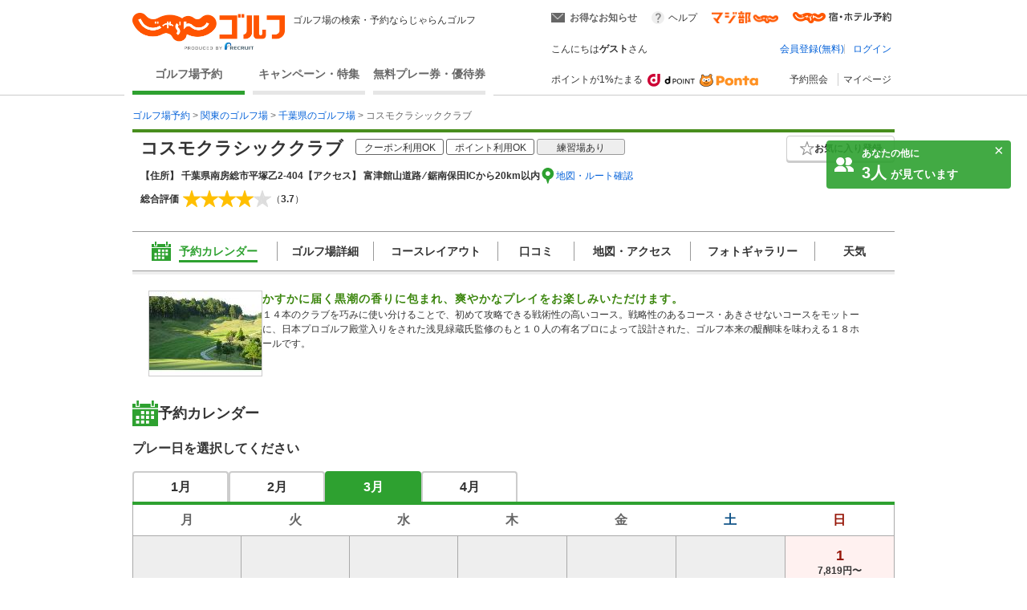

--- FILE ---
content_type: text/html;charset=UTF-8
request_url: https://golf-jalan.net/gc00973/?playMonth=2&playDate=27
body_size: 90811
content:
<!DOCTYPE html>
<html lang="ja">
<head>
<meta http-equiv="X-UA-Compatible" content="ie=edge">
<title>コスモクラシッククラブ（千葉県）の予約・料金［じゃらんゴルフ公式ページ］</title>
				<meta name="description" content="コスモクラシッククラブ‐千葉県のゴルフ場予約、料金情報なら［じゃらんゴルフ］コース情報はもちろん、口コミ、フォトギャラリーなど情報充実、予約する度にポイントが貯まるのでお得にゴルフをお楽しみ頂けます。">
			<meta name="keywords" content="コスモクラシッククラブ,コスモクラシッククラブ 予約,コスモクラシッククラブ 千葉県,コスモクラシッククラブ 情報,コスモクラシッククラブ 料金,じゃらんゴルフ コスモクラシッククラブ,じゃらんゴルフ">
			<link rel="canonical" href="https://golf-jalan.net/gc00973/">
		<meta charset="UTF-8">
<script>
	var contextPath = ""; </script>
<script src="/common/js/jquery-1.7.2.min.js?_=1.155.0"></script>
		<script src="/common/js/common.js?_=1.155.0"></script>
	<link rel="stylesheet" href="/site/css/common.css?_=1.155.0">
<link rel="stylesheet" href="/site/css/system.css?_=1.155.0">
<link rel="stylesheet" href="/site/css/page/header_new.css?_=1.155.0">
<link rel="stylesheet" href="/site/css/common_pc.css?_=1.155.0">

<script src="/site/js/module/headerMenu.js?_=1.155.0"></script>
<script src="/site/js/common.js?_=1.155.0"></script>
<script src="/site/js/sc_common.js?_=1.155.0"></script>
<script src="/site/js/changeViewMode.js?_=1.155.0"></script>
<script src="/site/js/doubleclick.js?_=1.155.0"></script>
<script src="/site/js/module/deviceDecisionModule.js?_=1.155.0"></script>
<script src="/common/js/jquery-cookie-1.4.0.js?_=1.155.0"></script>
<link rel="stylesheet" href="/site/css/calendar.css?_=1.155.0">
		<link rel="stylesheet" href="/site/css/module.calendar.popup.css?_=1.155.0">
		<link rel="stylesheet" href="/site/css/module.cansel.wait.css?_=1.155.0">
		<link rel="stylesheet" href="/site/css/module.reception.css?_=1.155.0">
		<link rel="stylesheet" href="/site/css/module.wether.css?_=1.155.0">
		<link rel="stylesheet" href="/site/css/module/overseas.css?_=1.155.0">
		<link rel="stylesheet" href="/site/css/enh_common.css?_=1.155.0">
		<link rel="stylesheet" href="/site/css/reviewPlanList.css?_=1.155.0"/>
		<link rel="stylesheet" href="/site/css/page/calendar.css?_=1.155.0">
		<link rel="stylesheet" href="/site/css/module/popup-module.css?_=1.155.0">
		<link rel="stylesheet" href="/site/css/page/club/index_oneday.css?_=1.155.0">
			<link rel="stylesheet" href="/site/css/page/club/index.css?_=1.155.0">
		<link rel="stylesheet" href="/site/css/page/club/index_search-panel.css?_=1.155.0">
		<link rel="stylesheet" href="/site/css/module/favorite_modal.css?_=1.155.0">
		<link rel="stylesheet" href="/site/css/page/club/index_kuchikomi.css?_=1.155.0">

		<script src="/site/js/planList.js?_=1.155.0"></script>
		<script src="/site/js/search.js?_=1.155.0"></script>

		<script src="/site/js/planDetailResearchArea.js?_=1.155.0"></script>
		<script src="/site/js/module.disabled.checkboxes.js?_=1.155.0"></script>
		<script src="/site/js/module.calendar.popup.js?_=1.155.0"></script>
		<script src="/site/js/module.search.urlCreator.js?_=1.155.0"></script>
		<script src="/site/js/module.hide.list.js?_=1.155.0"></script>
		<script src="/site/js/module/golfTop_anchorLinkModule.js?_=1.155.0"></script>
		<script type='text/javascript' src='/site/js/page/club/reviews.js?_=1.155.0'></script>

		<!-- [JSON-LD] -->
				<script type="application/ld+json">[{"@context":"http://schema.org","@type":"LocalBusiness","name":"コスモクラシッククラブ","image":"https://img.golf-jalan.net/imageResize/G01643/f84a42c2b1f06dfc398d749289bd3c62f5c563520ae97879a0c14b7c93d0b1a5.jpg?w=140&h=105","description":"かすかに届く黒潮の香りに包まれ、爽やかなプレイをお楽しみいただけます。","telephone":"0470-58-0311","url":"https://golf-jalan.net/gc00973/","address":{"@type":"PostalAddress","postalCode":"299-2202","streetAddress":"南房総市平塚乙2-404","addressRegion":"千葉県","addressCountry":"JP"},"aggregateRating":{"@type":"AggregateRating","ratingValue":"3.7","ratingCount":"269"}}]</script>
			</head>

<body id="pagetop" class="" data-page-type="千葉県" data-page-pn="" data-feauture-url=""  >

		<script>
	var sc_prop60;
	
			sc_prop60 = sc_prop60 == null ? "" : sc_prop60 + ",";
			sc_prop60+="18069-A";
		</script>

<div class="header-wrap">
<header id="header-new">
	<div class="wrapper">
		<div class="header-new_left">
			<div class="header-new_logo">
				<a href="https://golf-jalan.net/"><img class="logo-img" src="/site/img/jalan_golf_logo2.png" alt="じゃらんゴルフ"></a>
					<h1>ゴルフ場の検索・予約ならじゃらんゴルフ</h1>
			</div>
			<nav>
				<ul class="header-new_navi">
					<li class="navi-links selected" onclick="sc_customLink_re('top_select_frame',false,{eVar31: 'tab_home'})"><a href="https://golf-jalan.net/">ゴルフ場予約</a></li>
						<li class="navi-links"><a class="navi-block" href="https://golf-jalan.net/special/" onclick="sc_customLink_re('top_select_frame',false,{eVar31: 'tab_special'})">キャンペーン・特集</a></li>
						<li class="navi-links"><a class="navi-block" href="https://golf-jalan.net/ticket/" onclick="sc_customLink_re('top_select_frame',false,{eVar31: 'tab_yutaiken'})">無料プレー券・優待券</a></li>
								</ul>
			</nav>
		</div>
		<div class="header-new_right">
			<div class="header-new_login">
				<!-- お知らせStart -->
 <div class="header-new_info">
	<p class="info-special info-label" style="display:none;"><span>お得なお知らせ</span><span class="badge info-box-num" style="display: none"></span></p>
	<p class="info-special no-info-label" style="display:none;"><span>お得なお知らせ</span></p>
	<!-- お知らせballoon展開前 -->
	<div class=" balloon-wrap  new-info-box" style="display:none;">
		<span class="balloon-orange" id="balloon">
			<p class="balloon-body new-info-box-text"></p>
			<span class="balloon-close new-info-box-close"><img src="/site/img/balloon_close.png">
			</span>
		</span>
	</div>
	<!-- お知らせbaloon展開後 -->
	<div class="balloon-wrap02 main-info-box" style="display:none;">
			<div class="balloon-head">
				<p class="ta_l">お得なお知らせ！</p>
				<span class="balloon-close02 main-info-box-close"><img src="/site/img/balloon_close.png"></span>
			</div>
		<div class="balloon-info-area">
			<div class="default-info">
			</div>
			<div class="more-info"  style="display:none;">
			</div>
			<div class="more-btn more-open" style="display:none;">
				<p class="btn-balloon-more">▼&nbsp;もっと見る</p>
			</div>
			<div class="more-btn more-close" style="display:none;">
				<p class="btn-balloon-more">▲&nbsp;閉じる</p>
			</div>
		</div>
	</div>
</div>
<!-- お知らせBox -->
<div class="header-new_help">
					<a href="https://help.golf-jalan.net/" target="_blank" onclick="sc_customLink_re('top_select_frame',false,{eVar31: 'help'});">ヘルプ</a>
				</div>
				<div class="header-new_golmaji">
					<a href="https://www.jalan.net/majibu/" onclick="sc_customLink_re('top_select_frame',false,{eVar31: 'golmaji'});"><img src="/site/img/icon/golmaji_icon.png" width="83"></a>
					</div>
				<div class="header-new_jalan">
					<a href="https://www.jalan.net" target="_blank" onclick="sc_customLink_re('top_select_frame',false,{eVar31:'jalan'});"><img src="/site/img/icon/jalan_icon.png" width="123"></a>
					</div>
			</div>
			<div class="header-new_user">
			<div class="header-new_user-guest">こんにちは<span class="fw_b">ゲスト</span>さん</div>
		<ul class="header-new_user-login lower_layer_page">
		<li><a href="/memRegist/">会員登録(無料)</a></li>
		<li><a href="/my/login/">ログイン</a></li>
		</ul>
	</div>
			<div class="header-new_links">
						<div class="point-info">
							<p class="point-info_txt">ポイントが1%たまる</p>
							<div class="point-info_logo">
								<a href="https://point.recruit.co.jp/member/relExpCont?siteCd=JGF" target="_blank"> <img class="point-info_logo_img" src="/site/img/logo/logo_dpoint2x.png" onclick="sc_customLink_re('top_select_frame',false,{eVar31:'point_logo'})" /> <img class="point-info_logo_img" src="/site/img/logo/logo_ponta2x.png"
									onclick="sc_customLink_re('top_select_frame',false,{eVar31:'point_logo'})" />
								</a>
							</div>
						</div>
						<nav>
							<div class="new_link reservation">
								<a href="/my/reservelist/" onclick="sc_customLink_re('top_select_frame',false,{eVar31: 'reservelist'});">予約照会</a>
							</div>
							<div class="new_link not_login">
								<a href="https://golf-jalan.net/my/" onclick="sc_customLink_re('top_select_frame',false,{eVar31: 'mypage'});">マイページ</a>
							</div>
						</nav>
					</div>
				</div>
	</div>
	<div class="sideBanner">
		</div>

	</div>
</header>
</div>
<!--header-->
<div class="symbol">
	<svg viewBox="0 0 14 14">
		<symbol viewBox="0 0 14 14" id="icon_pinCircle">
			<ellipse cx="7" cy="6.96477" rx="7" ry="6.96477"/>
			<path fill-rule="evenodd" clip-rule="evenodd" d="M7.04687 7.24621C6.28534 7.24621 5.66812 6.62879 5.66812 5.86746C5.66812 5.10592 6.28534 4.48851 7.04687 4.48851C7.80841 4.48851 8.42563 5.10592 8.42563 5.86746C8.42563 6.62879 7.80841 7.24621 7.04687 7.24621M7.04688 2.42847C5.11376 2.42847 3.54688 3.99555 3.54688 5.92847C3.54688 7.43107 4.49368 8.71258 5.8233 9.20881C6.20427 9.35088 6.61657 11.9741 7.04688 11.9741C7.44095 11.9741 7.81988 9.36337 8.17321 9.24341C9.5536 8.77441 10.5469 7.46751 10.5469 5.92847C10.5469 3.99555 8.97999 2.42847 7.04688 2.42847" fill="#ffff"/>
		</symbol>
	</svg>

	<svg viewBox="0 0 24 24">
		<symbol viewBox="0 0 24 24" id="icon_ranking">
			<path fill-rule="evenodd" clip-rule="evenodd" d="M13.0596 3.40531C13.0596 4.04967 12.5321 4.57064 11.8798 4.57064C11.2274 4.57064 10.7 4.04967 10.7 3.40531C10.7 2.76096 11.2274 2.23999 11.8798 2.23999C12.5321 2.23999 13.0596 2.76096 13.0596 3.40531ZM19.5633 18.8529H4.20076L2.81274 9.14092L8.05666 14.2491L11.9431 4.99512L15.9683 14.2491L20.9513 9.14092L19.5633 18.8529ZM19.5632 21.9265L4.20068 21.9951V20.1443H19.5632V21.9265ZM3.35962 7.40531C3.35962 8.04967 2.83218 8.57064 2.17981 8.57064C1.52744 8.57064 1 8.04967 1 7.40531C1 6.76096 1.52744 6.23999 2.17981 6.23999C2.83218 6.23999 3.35962 6.76096 3.35962 7.40531ZM23 7.40531C23 8.04967 22.4726 8.57064 21.8202 8.57064C21.1678 8.57064 20.6404 8.04967 20.6404 7.40531C20.6404 6.76096 21.1678 6.23999 21.8202 6.23999C22.4726 6.23999 23 6.76096 23 7.40531Z" />
		</symbol>
	</svg>

	<svg viewBox="0 0 24 24">
		<symbol viewBox="0 0 24 24" id="icon_1.5R">
			<rect width="24" height="24" rx="4" fill="white"/>
			<path fill-rule="evenodd" clip-rule="evenodd" d="M2 0C0.895431 0 0 0.89543 0 2V22C0 23.1046 0.89543 24 2 24H22C23.1046 24 24 23.1046 24 22V2C24 0.895431 23.1046 0 22 0H2ZM22 2H2V15H22V2Z"/>
			<path d="M16.5 14V5H18.619C20.101 5 20.738 5.68143 20.738 7.07V7.62286C20.738 8.54857 20.439 9.14 19.802 9.39714V9.42286C20.517 9.64143 20.751 10.31 20.751 11.3257V12.9071C20.751 13.3443 20.764 13.6657 20.907 14H19.451C19.373 13.7686 19.321 13.6271 19.321 12.8943V11.2486C19.321 10.4129 19.074 10.1429 18.424 10.1429H17.93V14H16.5ZM17.93 8.85714H18.45C18.983 8.85714 19.308 8.62571 19.308 7.90571V7.21143C19.308 6.56857 19.087 6.28571 18.58 6.28571H17.93V8.85714Z"/>
			<path d="M17.7 16.5H18.6475L20.3712 19.3836L22.0948 16.5H23.0464L20.7796 20.082V22.5H19.9668V20.082L17.7 16.5Z" fill="white"/>
			<path d="M16.2832 20.0412L15.3724 17.3904L14.4044 20.0412H16.2832ZM14.9476 16.5H15.8666L18.0436 22.5H17.1532L16.5446 20.7029H14.1716L13.5222 22.5H12.689L14.9476 16.5Z" fill="white"/>
			<path d="M7.50171 16.5H8.31451V21.7852H11.3533V22.5H7.50171V16.5Z" fill="white"/>
			<path d="M2 16.5H4.6998C5.23349 16.5 5.66372 16.6511 5.99047 16.9534C6.31722 17.2529 6.4806 17.6749 6.4806 18.2195C6.4806 18.6879 6.33492 19.0963 6.04357 19.4449C5.75221 19.7907 5.30429 19.9636 4.6998 19.9636H2.8128V22.5H2V16.5ZM5.65963 18.2236C5.65963 17.7825 5.49626 17.483 5.1695 17.3251C4.98979 17.2406 4.74336 17.1984 4.43022 17.1984H2.8128V19.2774H4.43022C4.7951 19.2774 5.09054 19.1998 5.31654 19.0446C5.54527 18.8894 5.65963 18.6157 5.65963 18.2236Z" fill="white"/>
			<path d="M6 3V14H4.44904V4.32564H3.5V3H6Z"/>
			<rect x="7" y="12.5" width="1.5" height="1.5"/>
			<path fill-rule="evenodd" clip-rule="evenodd" d="M10.5572 7.05053L10.5606 7.05013L10.5988 7.827C11.0886 7.31291 11.6195 7.08002 12.3076 7.08002C13.1275 7.08002 13.7854 7.38308 14.2813 8.0271C14.7773 8.63323 15 9.39089 15 10.4011C15 12.6236 13.836 14 11.9533 14C10.9513 14 10.2022 13.6464 9.64554 12.9014C9.37225 12.5352 9.00787 11.924 9.00787 11.405H10.5059C10.5059 11.405 10.5666 11.6891 10.7083 11.8912C10.9917 12.3205 11.4169 12.5352 11.9533 12.5352C12.9554 12.5352 13.6133 11.7018 13.6133 10.4516C13.6133 9.2141 12.9858 8.41855 12.0242 8.41855C11.5282 8.41855 11.0828 8.6206 10.7691 8.99943C10.6274 9.17622 10.5565 9.28987 10.4654 9.56768L9.00792 9.22798C9.0079 9.09995 9.00682 8.99063 9.00546 8.89398C9.00537 8.894 9.00529 8.89402 9.0052 8.89404L9.00521 8.87686C9.00453 8.83039 9.00379 8.78684 9.0031 8.74553C8.99979 8.54951 8.99732 8.4036 9.00558 8.23238L9.00857 3H14.3583V4.557H10.5572V7.05053Z"/>
		</symbol>
	</svg>
	
	<svg viewBox="0 0 24 24">
		<symbol viewBox="0 0 24 24" id="icon_Round2R">
			<rect width="24" height="24" rx="4" fill="white"/>
			<path fill-rule="evenodd" clip-rule="evenodd" d="M2 0C0.895431 0 0 0.89543 0 2V22C0 23.1046 0.89543 24 2 24H22C23.1046 24 24 23.1046 24 22V2C24 0.895431 23.1046 0 22 0H2ZM22 2H2V15H22V2Z"/>
			<path d="M17.7 16.5H18.6475L20.3712 19.3836L22.0948 16.5H23.0464L20.7796 20.082V22.5H19.9668V20.082L17.7 16.5Z" fill="white"/>
			<path d="M16.2832 20.0412L15.3724 17.3904L14.4044 20.0412H16.2832ZM14.9476 16.5H15.8666L18.0436 22.5H17.1532L16.5446 20.7029H14.1716L13.5222 22.5H12.689L14.9476 16.5Z" fill="white"/>
			<path d="M7.50171 16.5H8.31451V21.7852H11.3533V22.5H7.50171V16.5Z" fill="white"/>
			<path d="M2 16.5H4.6998C5.23349 16.5 5.66372 16.6511 5.99047 16.9534C6.31722 17.2529 6.4806 17.6749 6.4806 18.2195C6.4806 18.6879 6.33492 19.0963 6.04357 19.4449C5.75221 19.7907 5.30429 19.9636 4.6998 19.9636H2.8128V22.5H2V16.5ZM5.65963 18.2236C5.65963 17.7825 5.49626 17.483 5.1695 17.3251C4.98979 17.2406 4.74336 17.1984 4.43022 17.1984H2.8128V19.2774H4.43022C4.7951 19.2774 5.09054 19.1998 5.31654 19.0446C5.54527 18.8894 5.65963 18.6157 5.65963 18.2236Z" fill="white"/>
			<path d="M20.5091 13H18.5291C18.5051 12.712 18.272 11.688 17.876 10.668C17.228 9.012 16.808 8.568 15.884 8.568H14.009L14 11C14 11.72 13.985 12.5 14 13H12.509C12.509 12.5 12.5 11.76 12.5 11.028V4.56C12.5 3.924 12.509 3.5 12.509 3C13.009 3 13.349 3 14.009 3H16.8215C18.6455 3 19.688 3.948 19.688 5.532C19.688 6.3 19.484 6.9 19.076 7.32C18.74 7.668 18.428 7.824 17.744 8.016C18.5 8.256 18.728 8.592 19.916 11.4C20.012 11.616 20.3411 12.676 20.5091 13ZM14.009 7.2H16.508C16.952 7.2 17.372 7.044 17.648 6.768C17.9 6.516 18.032 6.168 18.032 5.712C18.032 4.848 17.54 4.404 16.556 4.404H14.009V7.2Z"/>
			<path d="M9.49988 13H5.49988C4.56388 13 4.49988 13 3.97925 13C4.05125 12.316 4.15598 11.7 4.31198 11.268C4.63598 10.392 5.17598 9.624 5.95598 8.916C6.37598 8.544 6.73598 8.268 7.93598 7.464C9.03998 6.708 9.49988 6.264 9.49988 5.652C9.49988 4.836 8.70398 4.068 7.68398 4.068C6.98798 4.068 6.29988 4.532 5.99988 5C5.79588 5.288 5.89988 6 5.89988 6L4.10798 5.988C4.27598 5.076 4.49198 4.584 4.93598 4.068C5.53598 3.372 6.48398 3 7.68398 3C9.78398 3 11.08 4.008 11.08 5.652C11.08 6.444 10.816 7.02 10.228 7.572C9.89198 7.884 9.77198 7.98 8.21198 9.048C7.68398 9.42 7.08398 9.924 6.78398 10.248C6.42398 10.632 5.82398 11.1719 5.82398 11.9062H9.49988C10.2559 11.9062 10.7952 11.8881 11.1912 11.8281V13.012C10.4999 13 10.2679 13 9.49988 13Z"/>
		</symbol>
	</svg>

	<svg viewBox="0 0 24 24">
		<symbol viewBox="0 0 24 24" id="icon_Round9">
			<g clip-path="url(#clip0_1907_464)">
				<rect width="24" height="24" rx="2"/>
				<path d="M4.59375 8.97266C4.625 9.55469 4.84961 9.95703 5.26758 10.1797C5.48242 10.2969 5.72461 10.3555 5.99414 10.3555C6.49805 10.3555 6.92773 10.1465 7.2832 9.72852C7.63867 9.30664 7.89062 8.45312 8.03906 7.16797C7.80469 7.53906 7.51367 7.80078 7.16602 7.95312C6.82227 8.10156 6.45117 8.17578 6.05273 8.17578C5.24414 8.17578 4.60352 7.92383 4.13086 7.41992C3.66211 6.91602 3.42773 6.26758 3.42773 5.47461C3.42773 4.71289 3.66016 4.04297 4.125 3.46484C4.58984 2.88672 5.27539 2.59766 6.18164 2.59766C7.4043 2.59766 8.24805 3.14844 8.71289 4.25C8.9707 4.85547 9.09961 5.61328 9.09961 6.52344C9.09961 7.55078 8.94531 8.46094 8.63672 9.25391C8.125 10.5742 7.25781 11.2344 6.03516 11.2344C5.21484 11.2344 4.5918 11.0195 4.16602 10.5898C3.74023 10.1602 3.52734 9.62109 3.52734 8.97266H4.59375ZM6.19336 7.25C6.61133 7.25 6.99219 7.11328 7.33594 6.83984C7.68359 6.5625 7.85742 6.08008 7.85742 5.39258C7.85742 4.77539 7.70117 4.31641 7.38867 4.01562C7.08008 3.71094 6.68555 3.55859 6.20508 3.55859C5.68945 3.55859 5.2793 3.73242 4.97461 4.08008C4.67383 4.42383 4.52344 4.88477 4.52344 5.46289C4.52344 6.00977 4.65625 6.44531 4.92188 6.76953C5.1875 7.08984 5.61133 7.25 6.19336 7.25ZM3.78613 13.8271H4.76758V16.791H8.49805V13.8271H9.47949V21H8.49805V17.6455H4.76758V21H3.78613V13.8271Z" fill="white"/>
				<rect x="15" y="8" width="1.5" height="12" fill="white"/>
				<path d="M15 10V2L22 6.23529L15 10Z" fill="white"/>
				<ellipse cx="16" cy="20" rx="5" ry="1" fill="white"/>
			</g>
			<defs>
				<clipPath id="clip0_1907_464">
					<rect width="24" height="24" fill="white"/>
				</clipPath>
			</defs>
		</symbol>
	</svg>

	<svg viewBox="0 0 24 24">
		<symbol viewBox="0 0 24 24" id="icon_RoundFree">
			<g clip-path="url(#clip0_1904_381)">
				<rect width="24" height="24" rx="2"/>
				<path fill-rule="evenodd" clip-rule="evenodd" d="M14.2801 2.76001L15.5501 2.83001C15.4301 3.17001 15.3801 3.43001 15.1901 4.76001C15.1201 5.18001 15.0801 5.52001 15.0601 5.76001H15.0901C15.1101 5.70001 15.1101 5.70001 15.1501 5.54001C15.2501 5.19001 15.5101 4.70001 15.7801 4.35001C16.3301 3.67001 16.9501 3.33001 17.6801 3.33001C18.3601 3.33001 18.9601 3.65001 19.3901 4.23001C19.8901 4.90001 20.1101 5.71001 20.1101 6.89001C20.1101 8.82001 19.2101 10.26 17.5301 11C17.0201 11.23 16.3201 11.43 15.5701 11.56C15.3701 10.99 15.2601 10.77 14.9801 10.38C15.9801 10.27 16.5601 10.12 17.1701 9.81001C18.3301 9.22001 18.8601 8.27001 18.8601 6.75001C18.8601 5.31001 18.3801 4.51001 17.5201 4.51001C17.1401 4.51001 16.7901 4.68001 16.4401 5.04001C15.6601 5.85001 15.1801 7.08001 15.1801 8.27001V8.48001L13.9801 8.50001C13.9901 8.44001 13.9901 8.39001 13.9901 8.37001V8.18001C13.9801 7.89001 13.9601 7.15001 13.9601 6.95001C13.9601 6.14001 14.0201 5.03001 14.1001 4.34001L14.2501 3.10001C14.2547 3.06072 14.2588 3.02837 14.2623 3.00025L14.2624 3.0002C14.2742 2.90669 14.2801 2.85995 14.2801 2.76001ZM11.5801 15.14V14.07C11.3001 14.1 10.9401 14.12 10.5001 14.12H8.55008C8.61519 13.9084 8.72004 13.5047 8.78377 13.2593L8.78379 13.2593L8.82008 13.12L8.82009 13.12C8.87032 12.9119 8.8845 12.8531 8.90329 12.7959C8.91068 12.7734 8.91878 12.7511 8.93008 12.72L8.93008 12.72L7.79008 12.53C7.78008 12.84 7.70008 13.27 7.56008 13.77C7.26008 14.82 6.95008 15.53 6.49008 16.16V16.09C6.28008 16.12 6.15008 16.12 5.68008 16.12H4.57008C4.57289 16.0611 4.57648 15.9911 4.58064 15.91C4.59131 15.7025 4.60569 15.4225 4.62008 15.07H5.86008C6.18008 15.07 6.47008 15.08 6.79008 15.1V14.05C6.50008 14.09 6.27008 14.1 5.84008 14.1H5.27008V13.48C5.27008 13.08 5.28008 12.88 5.33008 12.6H4.13008C4.18008 12.88 4.19008 13.1 4.19008 13.49V14.1H3.51008C3.04008 14.1 2.78008 14.08 2.48008 14.04V15.11C2.73008 15.08 2.95008 15.07 3.41008 15.07H3.57008C3.55008 16.43 3.51008 17.08 3.40008 17.91C3.21008 19.3 2.94008 20.04 2.33008 20.83C2.63008 21.07 2.87008 21.36 3.11008 21.8C3.96008 20.72 4.30008 19.55 4.50008 17.09H5.46008C5.46008 18.88 5.41008 19.74 5.27008 20.33C5.20008 20.59 5.12008 20.64 4.73008 20.64C4.54008 20.64 4.28008 20.61 4.05008 20.55C4.18008 20.97 4.22008 21.2 4.24008 21.61C4.54008 21.64 4.76008 21.65 4.91008 21.65C5.76008 21.65 6.01008 21.49 6.21008 20.81C6.45008 21.11 6.62008 21.39 6.78008 21.76C7.73008 21.24 8.43008 20.69 9.08008 19.95C9.72008 20.69 10.3401 21.21 11.2001 21.72C11.3701 21.26 11.5001 21.01 11.8101 20.58C10.9401 20.13 10.4201 19.72 9.77008 19.01C10.4401 17.89 10.7401 16.84 10.8701 15.09C11.2801 15.1 11.3701 15.11 11.5801 15.14ZM8.39008 19.02C7.72008 19.79 7.02008 20.33 6.24008 20.67C6.35008 20.2 6.41008 19.49 6.44008 18.48C6.45008 18.18 6.46008 17.55 6.47008 16.6C6.72008 16.87 6.86008 17.05 6.99008 17.29C7.15625 17.0764 7.2285 16.9692 7.31582 16.8396C7.33886 16.8054 7.36294 16.7697 7.39008 16.73C7.69008 17.7 7.97008 18.34 8.39008 19.02ZM8.22008 15.09H9.81008C9.72008 16.42 9.50008 17.27 9.06008 18.07C8.55008 17.26 8.22008 16.46 8.03008 15.55C8.05471 15.4902 8.07315 15.4477 8.09107 15.4065L8.09107 15.4064C8.12406 15.3304 8.15527 15.2585 8.22008 15.09ZM14.4801 17.57V19.82C14.2101 19.57 14.0601 19.41 13.9101 19.2C13.9601 18.83 13.9801 18.6 13.9901 18.4C13.9901 18.2582 13.9963 18.2157 14.0087 18.1307C14.0121 18.1078 14.0159 18.0818 14.0201 18.05L13.0101 17.88C13.0132 17.9208 13.0164 17.9557 13.0192 17.9872C13.0254 18.0559 13.0301 18.1083 13.0301 18.17C13.0301 18.57 12.9601 19.23 12.8801 19.57C12.7401 20.14 12.5201 20.64 12.2201 21.06C12.7101 21.36 12.7801 21.42 13.0701 21.75C13.3501 21.31 13.5401 20.86 13.7101 20.25C14.1101 20.76 14.6801 21.15 15.3301 21.35C15.9901 21.55 17.1101 21.65 18.8501 21.65C19.7201 21.65 20.8601 21.63 21.5401 21.6C21.6201 21.11 21.6901 20.84 21.8501 20.49C21.5901 20.52 21.4801 20.53 21.3001 20.54C21.4501 20.3 21.5601 20.16 21.7601 19.94C21.1601 19.71 20.7401 19.46 20.2301 19.02H20.4001C20.7701 19.02 20.9701 19.03 21.2201 19.05C21.1901 18.77 21.1801 18.48 21.1801 18.1V15.32C21.1801 14.93 21.1901 14.71 21.2201 14.47C20.9801 14.49 20.8001 14.5 20.3801 14.5H19.5201C19.6301 14.26 19.6801 14.13 19.7801 13.84H20.6501C20.9901 13.84 21.3701 13.86 21.6101 13.88V12.91C21.3701 12.95 21.0801 12.97 20.5601 12.97H18.0401C17.5801 12.97 17.2501 12.95 16.9601 12.92V13.89C17.2201 13.86 17.5601 13.84 17.9501 13.84H18.7701C18.7001 14.05 18.6201 14.27 18.5201 14.5H18.1201C17.6901 14.5 17.5201 14.49 17.2901 14.47C17.3101 14.74 17.3201 14.98 17.3201 15.31V18.23C17.3201 18.57 17.3101 18.83 17.2901 19.05C17.5101 19.03 17.6901 19.02 18.0701 19.02C17.6701 19.49 17.2201 19.77 16.5301 20.03C16.7501 20.21 16.9001 20.37 17.0801 20.6C16.2701 20.56 15.8901 20.5 15.4701 20.38V19.26H15.9801C16.3401 19.26 16.5601 19.27 16.7901 19.31V18.34C16.5501 18.37 16.3101 18.38 15.9901 18.38H15.4701V17.57H16.0901C16.5401 17.57 16.7101 17.58 17.0101 17.61V16.6C16.7501 16.64 16.5401 16.65 16.1801 16.65H13.4001C12.9101 16.65 12.7101 16.64 12.4401 16.6V17.62C12.7001 17.58 12.8801 17.57 13.4001 17.57H14.4801ZM18.9301 19.46L18.2501 19.02H20.0001L19.3901 19.47C19.9301 20 20.3301 20.3 20.8401 20.58C20.1901 20.61 19.2601 20.64 18.5601 20.64C18.2601 20.64 17.9101 20.63 17.5601 20.62C17.9901 20.38 18.5301 19.92 18.9301 19.46ZM18.2801 15.79V15.32H20.2201V15.79H18.2801ZM18.2801 16.99V16.53H20.2201V16.99H18.2801ZM18.2801 18.19V17.72H20.2201V18.19H18.2801ZM12.9601 13.76V15.46C12.9601 15.89 12.9501 16.07 12.9201 16.33C13.2001 16.3 13.4401 16.29 13.8001 16.29H15.7601C16.1101 16.29 16.3601 16.3 16.6401 16.33C16.6101 16.09 16.6001 15.92 16.6001 15.47V13.77C16.6001 13.32 16.6101 13.14 16.6401 12.89C16.4101 12.92 16.2401 12.93 15.7401 12.93H13.8001C13.3601 12.93 13.1201 12.92 12.9201 12.89C12.9501 13.14 12.9601 13.4 12.9601 13.76ZM13.9401 14.24V13.75H15.6201V14.24H13.9401ZM13.9401 15.5V14.98H15.6201V15.5H13.9401ZM8.07011 5.19H5.94011C5.50011 5.19 5.22011 5.18 4.97011 5.15C5.00011 5.41 5.01011 5.66 5.01011 5.95V8.34C5.01011 8.64 5.00011 8.87 4.97011 9.14C5.27011 9.11 5.44011 9.1 5.94011 9.1H8.07011C8.49011 9.1 8.75011 9.11 9.04011 9.14C9.01011 8.88 9.00011 8.66 9.00011 8.34V5.95C9.00011 5.64 9.01011 5.39 9.04011 5.15C8.78011 5.18 8.51011 5.19 8.07011 5.19ZM6.06011 8.16V6.13H7.94011V8.16H6.06011ZM10.1301 11.83H11.3001C11.2601 11.58 11.2401 11.08 11.2401 10.54V4.2C11.2401 3.7 11.2601 3.37 11.3001 3C10.9201 3.04 10.6101 3.05 10.1101 3.05H3.91011C3.42011 3.05 3.11011 3.04 2.74011 3C2.78011 3.37 2.80011 3.73 2.80011 4.2V10.53C2.80011 11.08 2.78011 11.51 2.74011 11.83H3.90011V11.28H10.1301V11.83ZM3.90011 10.29V4.05H10.1301V10.29H3.90011Z" fill="white"/>
			</g>
			<defs>
				<clipPath id="clip0_1904_381">
					<rect width="24" height="24" fill="white"/>
				</clipPath>
			</defs>
		</symbol>
	</svg>

	<svg viewBox="0 0 24 24">
		<symbol viewBox="0 0 24 24" id="icon_2sam">
			<rect width="24" height="24" rx="2"/>
			<mask id="mask0_784_1584" style="mask-type:luminance" maskUnits="userSpaceOnUse" x="2" y="3" width="21" height="18">
				<path fill-rule="evenodd" clip-rule="evenodd" d="M2 3.00012H22.2184V20.0653H2V3.00012Z" fill="white"/>
			</mask>
			<g mask="url(#mask0_784_1584)">
				<path fill-rule="evenodd" clip-rule="evenodd" d="M14.9271 14.5056C15.281 14.5056 15.3909 14.5139 15.5683 14.5394V13.6702C15.374 13.6957 15.239 13.7039 14.8933 13.7039H13.1298C12.8178 13.7039 12.6573 13.6957 12.4548 13.6619V14.5394C12.6573 14.5139 12.8347 14.5056 13.1298 14.5056H14.9271ZM13.5438 18.918H14.5052V18.0825H13.5438V18.918ZM15.3238 17.3318C15.1802 17.357 15.0875 17.357 14.7583 17.357H13.3495C13.1047 17.357 12.9108 17.3487 12.7001 17.3236C12.7334 17.5343 12.7421 17.7199 12.7421 17.9899V19.2386C12.7421 19.5337 12.7252 19.8119 12.6914 20.0654H13.5438V19.6604H14.5052V19.9473H15.3238C15.3065 19.7951 15.2983 19.6353 15.2983 19.2892V17.9393C15.2983 17.6356 15.3065 17.5006 15.3238 17.3318ZM13.3154 16.1424C13.0372 16.1424 12.9277 16.1338 12.7589 16.1169V16.9017C12.9194 16.8849 13.054 16.8762 13.3072 16.8762H14.7752C15.0534 16.8762 15.1378 16.8762 15.332 16.9017V16.1169C15.1802 16.1338 15.0707 16.1424 14.7921 16.1424H13.3154ZM13.3154 14.9695C13.0372 14.9695 12.9277 14.9612 12.7589 14.9444V15.7292C12.9277 15.7123 13.0454 15.7037 13.3154 15.7037H14.7921C15.0448 15.7037 15.1464 15.7123 15.332 15.7292V14.9444C15.1802 14.9612 15.0707 14.9695 14.7921 14.9695H13.3154ZM12.7252 12.4811V13.2907C12.9277 13.2652 13.1129 13.257 13.4253 13.257H14.6571C14.9777 13.257 15.1547 13.2652 15.3658 13.2907V12.4811C15.1464 12.5063 15.0028 12.5145 14.6571 12.5145H13.4253C13.0878 12.5145 12.9446 12.5063 12.7252 12.4811ZM18.5463 18.8674V16.3873H19.2382C19.6176 16.3873 19.8284 16.3955 20.0646 16.4375V15.4843C19.8201 15.5267 19.6345 15.535 19.2382 15.535H18.5463V13.4763H19.2299C19.6259 13.4763 19.93 13.4932 20.1913 13.5273V12.5738C19.93 12.6075 19.6345 12.624 19.2213 12.624H16.7157C16.3021 12.624 16.007 12.6075 15.7456 12.5738V13.5273C16.0152 13.4932 16.319 13.4763 16.7157 13.4763H17.6689V18.8674H16.9182V15.6276C16.9182 15.1806 16.9264 14.9526 16.9684 14.6999H16.007C16.049 14.9864 16.0576 15.2143 16.0576 15.6276V18.8674C15.8296 18.8674 15.6946 18.8587 15.5345 18.8336V19.7868C15.779 19.7531 16.049 19.7362 16.4795 19.7362H19.3394C19.7275 19.7362 20.014 19.7531 20.2926 19.7868V18.8167C20.014 18.8505 19.7106 18.8674 19.3563 18.8674H18.5463ZM4.40598 14.4381C4.71796 13.8224 4.87845 13.4426 5.05581 12.8692C5.13156 12.6075 5.13156 12.6075 5.18255 12.4894L4.23724 12.1857C4.19524 12.4811 4.07675 12.9112 3.91701 13.3331C3.57091 14.2443 3.11531 14.9526 2.49097 15.5687C2.69346 15.9568 2.73546 16.0749 2.89595 16.5898C3.20005 16.2688 3.33467 16.0832 3.54541 15.7374C3.52891 16.193 3.52891 16.3873 3.52891 16.6655V19.0612C3.52891 19.458 3.51203 19.7111 3.47829 20.0482H4.44835C4.4146 19.7111 4.40598 19.4328 4.40598 19.0699V14.4381ZM6.27936 14.539H8.97881V13.4508H6.27936V14.539ZM8.3796 16.9017H9.51053C9.77188 16.9017 10.0921 16.9186 10.4045 16.952V16.0074C10.1259 16.0412 9.79701 16.058 9.48465 16.058H8.00875V15.3662H9.07968C9.18955 15.3662 9.32491 15.3662 9.48465 15.3745C9.5694 15.3831 9.63689 15.3831 9.67027 15.3831C9.82251 15.3831 9.82251 15.3831 9.91512 15.3913C9.88963 15.1551 9.88138 14.9526 9.88138 14.5983V13.4006C9.88138 13.0125 9.88963 12.8434 9.91512 12.582C9.67027 12.6158 9.39203 12.624 8.98706 12.624H6.29586C5.84064 12.624 5.60403 12.6158 5.35917 12.582C5.38504 12.8265 5.39291 13.029 5.39291 13.35V14.5814C5.39291 14.9357 5.38504 15.1469 5.35917 15.4C5.58715 15.3745 5.84888 15.3662 6.21974 15.3662H7.11405V16.058H5.72214C5.34229 16.058 5.07268 16.0412 4.8027 16.0157V16.952C5.07268 16.9186 5.39291 16.9017 5.72214 16.9017H6.72633C6.3971 17.3318 6.24523 17.5006 5.91638 17.7957C5.45216 18.2175 5.01381 18.5213 4.46522 18.8085C4.77758 19.1538 4.82783 19.2303 5.03894 19.6436C5.41879 19.416 5.67152 19.2303 6.05137 18.8925C6.54896 18.4455 6.79382 18.1504 7.1313 17.5849C7.12305 18.108 7.11405 18.4118 7.11405 18.4793V19.2723C7.11405 19.5506 7.09718 19.7868 7.06343 20.0572H8.05937C8.02562 19.7951 8.00875 19.5506 8.00875 19.2806V18.4961C8.00875 18.2682 8.00012 17.8722 7.98325 17.5932C8.32898 18.1335 8.56521 18.4118 8.99568 18.7916C9.29079 19.053 9.46778 19.188 10.067 19.5926C10.2612 19.2048 10.388 19.011 10.6325 18.69C10.1007 18.4369 9.73814 18.2093 9.28217 17.8294C8.91956 17.5261 8.73395 17.3405 8.3796 16.9017ZM20.1771 5.74208L19.2235 6.11293C19.5021 6.50965 19.6536 6.75414 20.0252 7.45422C20.2277 7.83407 20.3286 8.01968 20.4216 8.22217C19.6964 8.37403 18.2366 8.5514 16.9122 8.65264C17.4518 7.35335 17.9415 5.95281 18.5823 3.84357C18.7004 3.4386 18.7091 3.42173 18.8017 3.23611L17.5785 2.99988C17.5196 3.49785 17.3591 4.09668 16.9628 5.3371C16.5241 6.72039 16.1862 7.67395 15.7393 8.73664C15.3853 8.75389 15.1828 8.76251 15.0137 8.76251H14.7943L14.9466 9.90131C15.1153 9.85894 15.2417 9.84169 15.7141 9.79969C18.2366 9.55521 19.6371 9.37785 20.4891 9.20123C20.6833 9.15848 20.6833 9.15848 20.7932 9.13336C21.0883 9.83344 21.0883 9.83344 21.1978 10.1795L22.2185 9.6482C21.704 8.30654 20.9615 6.88913 20.1771 5.74208ZM13.4444 6.96525C13.4864 6.64464 13.4864 6.58577 13.5033 5.57334H14.0687C14.6252 5.57334 14.8532 5.58159 15.1487 5.61534V4.58603C14.8194 4.63702 14.6507 4.64527 14.0519 4.64527H13.5119C13.5201 4.13906 13.5201 4.13906 13.5201 3.62421C13.5201 3.29536 13.5288 3.25299 13.5539 3.05912H12.4657C12.4991 3.25299 12.5081 3.4386 12.5081 3.99581V4.26542L12.4991 4.64527H10.3059V3.77645C10.3059 3.34598 10.3059 3.32911 10.3396 3.0505H9.23417C9.26829 3.26986 9.27692 3.44722 9.27692 3.80158V4.64527H8.77895C8.18011 4.64527 8.01137 4.63702 7.68214 4.58603V5.61534C7.97762 5.58159 8.20523 5.57334 8.76207 5.57334H9.27692V6.82201C9.27692 7.13399 9.26829 7.3616 9.24317 7.54721H10.3396C10.3141 7.32785 10.3059 7.19286 10.3059 6.83888V5.57334H12.4908C12.474 6.1553 12.474 6.35779 12.4571 6.55165C12.3813 7.52209 12.1369 8.07855 11.5628 8.57652C11.1578 8.93087 10.7532 9.13336 9.9515 9.37785C10.3141 9.74907 10.424 9.90956 10.5845 10.2722C11.3603 9.99393 11.7739 9.77457 12.2295 9.38647C12.9637 8.76251 13.3259 8.04518 13.4444 6.96525ZM4.7562 6.80626C3.91588 7.3691 3.6639 7.56221 3.36954 7.82282C2.82358 8.31854 2.4456 8.85625 2.21837 9.46934C2.10925 9.77194 2.05038 10.0659 1.99976 10.5448C2.29449 10.5118 2.42873 10.5031 3.08381 10.5031H5.78101C6.31873 10.5031 6.65471 10.52 7.04993 10.5534V9.44422C6.77245 9.48621 6.35248 9.51171 5.82339 9.51171H3.47041C3.5964 9.19223 3.69727 9.02424 3.94963 8.75538C4.15924 8.52852 4.57959 8.17567 4.94932 7.91506C6.04162 7.16736 6.12562 7.10024 6.36073 6.88163C6.77245 6.4954 6.95731 6.09193 6.95731 5.53734C6.95731 4.38616 6.04987 3.68046 4.57959 3.68046C3.73927 3.68046 3.07594 3.94069 2.65521 4.42816C2.34436 4.78964 2.19324 5.13424 2.07588 5.77245L3.2773 5.91532C3.33617 5.52909 3.39467 5.34385 3.53753 5.14212C3.74789 4.81476 4.11762 4.64677 4.60471 4.64677C5.31904 4.64677 5.76414 4.99925 5.76414 5.57109C5.76414 5.99931 5.52941 6.27679 4.7562 6.80626Z" fill="white"/>
			</g>
		</symbol>
	</svg>

	<svg viewBox="0 0 24 24">
		<symbol viewBox="0 0 24 24" id="icon_Caddy">
			<rect width="24" height="24" rx="2"/>
			<mask id="mask0_784_1576" style="mask-type:luminance" maskUnits="userSpaceOnUse" x="3" y="2" width="19" height="13">
				<path fill-rule="evenodd" clip-rule="evenodd" d="M3 2.34033H21.4298V14.4761H3V2.34033Z" fill="white"/>
			</mask>
			<g mask="url(#mask0_784_1576)">
				<path fill-rule="evenodd" clip-rule="evenodd" d="M18.9059 9.2109C18.7133 9.41671 18.3905 9.4276 18.1846 9.23573C15.4818 6.71286 12.1336 6.98808 12.1006 6.98944L12.053 6.99182C8.46466 6.99182 6.30988 9.50482 6.28845 9.53034C6.18741 9.65077 6.04249 9.71268 5.89689 9.71268C5.78156 9.71268 5.66521 9.67356 5.56996 9.59395C5.35428 9.41331 5.32502 9.09217 5.50498 8.87649C5.60364 8.75776 7.96458 5.98145 12.0309 5.97124C12.3986 5.94096 15.9319 5.73685 18.881 8.48969C19.0868 8.6819 19.0981 9.00508 18.9059 9.2109ZM19.7077 10.0536C19.7077 10.0536 20.0479 5.97124 17.3263 3.58989C17.3263 3.58989 11.2029 0.187965 6.09998 4.61047C6.09998 4.61047 4.39902 6.31143 4.73921 10.0536C4.73921 10.0536 2.69805 12.0947 3.03825 14.4761C3.03825 14.4761 11.3689 0.528157 21.4087 14.1359C21.4087 14.1359 21.7488 12.4349 19.7077 10.0536Z" fill="white"/>
			</g>
			<path fill-rule="evenodd" clip-rule="evenodd" d="M19.1931 12.7749C19.1985 12.877 19.1931 13.3516 19.1931 13.4553C19.1931 17.2131 16.147 20.2592 12.3892 20.2592C8.63144 20.2592 5.58535 17.2131 5.58535 13.4553C5.58535 13.1849 5.6061 12.9195 5.6374 12.6572C4.72194 13.5928 3.94052 14.6188 3.44214 15.3216C5.89153 20.3027 9.45538 20.9137 10.8134 20.9552C8.46304 21.0801 7.28632 21.9601 7.28632 21.9601C9.66767 23.6611 12.3892 21.2798 12.3892 21.2798C14.7706 23.3209 17.4921 21.9601 17.4921 21.9601C16.1313 20.5994 13.0696 20.9396 13.0696 20.9396C19.0304 20.4214 20.843 16.9447 21.3689 15.3169C20.7627 14.5739 20.0248 13.4039 19.1931 12.7749Z" fill="white"/>
			<path fill-rule="evenodd" clip-rule="evenodd" d="M15.7156 12.1231C15.7935 12.1752 15.8149 12.281 15.7629 12.3589C15.7299 12.4082 15.6761 12.4347 15.6214 12.4347C15.5887 12.4347 15.5557 12.4255 15.5268 12.4061C14.6334 11.8101 14.047 12.3796 14.0405 12.385C13.9742 12.4514 13.8663 12.4514 13.8 12.385C13.7336 12.3184 13.7336 12.2109 13.8 12.1442C13.8078 12.1364 14.5913 11.373 15.7156 12.1231ZM14.941 14.8161C14.4712 14.8161 14.0905 14.4354 14.0905 13.9656C14.0905 13.4958 14.4712 13.1151 14.941 13.1151C15.4108 13.1151 15.7915 13.4958 15.7915 13.9656C15.7915 14.4354 15.4108 14.8161 14.941 14.8161ZM12.4634 17.5965C11.4479 17.5965 11.1795 16.9549 11.1795 16.6153C11.1795 16.4534 11.3104 16.3224 11.4724 16.3224C11.6323 16.3224 11.7622 16.4507 11.7653 16.6096C11.7687 16.6793 11.8197 17.0107 12.4634 17.0107C13.1536 17.0107 13.1614 16.6313 13.1614 16.6153C13.1614 16.4534 13.2924 16.3224 13.4543 16.3224C13.6163 16.3224 13.7472 16.4534 13.7472 16.6153C13.7472 16.9549 13.4788 17.5965 12.4634 17.5965ZM11.0002 12.3589C10.9672 12.4082 10.9134 12.4347 10.8587 12.4347C10.826 12.4347 10.793 12.4255 10.7641 12.4061C9.87041 11.8101 9.28425 12.3796 9.27779 12.385C9.21145 12.4514 9.10361 12.4514 9.03727 12.385C8.97094 12.3184 8.97094 12.2109 9.03727 12.1442C9.0451 12.1364 9.82856 11.373 10.9529 12.1231C11.0308 12.1752 11.0522 12.281 11.0002 12.3589ZM9.83809 14.8161C9.36828 14.8161 8.98761 14.4354 8.98761 13.9656C8.98761 13.4958 9.36828 13.1151 9.83809 13.1151C10.3079 13.1151 10.6886 13.4958 10.6886 13.9656C10.6886 14.4354 10.3079 14.8161 9.83809 14.8161ZM12.8311 9.5737V10.4521C12.0487 10.3218 11.3853 9.7853 10.8872 9.2301C9.3676 9.62813 8.05922 10.5708 7.02844 11.573C6.80425 12.1826 6.68042 12.8399 6.68042 13.5274C6.68042 16.6813 9.23731 19.2386 12.3916 19.2386C15.5458 19.2386 18.1027 16.6813 18.1027 13.5274C18.1027 12.8171 17.9714 12.1381 17.7336 11.5114C16.7256 10.5623 15.7503 9.92308 14.8175 9.53355C14.9461 9.8894 14.8811 10.1595 14.8811 10.1595C14.0024 10.1595 12.8311 9.5737 12.8311 9.5737Z" fill="white"/>
		</symbol>
	</svg>

	<svg viewBox="0 0 24 24">
		<symbol viewBox="0 0 24 24" id="icon_carElectrically">
			<rect width="24" height="24" rx="2"/>
			<path fill-rule="evenodd" clip-rule="evenodd" d="M11.7361 18.612L7.56883 16.2062C7.30292 16.0528 7.21106 15.7098 7.36487 15.4439L11.5051 8.27251C11.6585 8.00702 12.0015 7.91474 12.267 8.06813L12.9404 8.45666L15.0824 4.74665L14.0327 4.14026C13.7318 3.96664 13.6277 3.57811 13.8013 3.27681L14.0289 2.88322C14.2025 2.58192 14.591 2.47784 14.8923 2.65187L16.2783 3.45211C16.5796 3.62573 16.6837 4.01426 16.5101 4.31556L16.2825 4.70957C16.1409 4.95482 15.8573 5.06607 15.5944 5.00624L13.4368 8.74363L14.1629 9.16292L17.3748 3.60044L16.3247 2.99405C16.0234 2.82043 15.9193 2.4319 16.0933 2.13102L16.3209 1.73701C16.4945 1.43571 16.8835 1.33205 17.1839 1.50567L18.5703 2.30633C18.8716 2.47994 18.9757 2.86847 18.8017 3.16935L18.5745 3.56336C18.4329 3.80862 18.1493 3.92029 17.886 3.86045L14.6593 9.44948L15.3373 9.84096L17.7924 5.58903C17.7039 5.40614 17.7039 5.18407 17.8126 4.9957L18.0398 4.60211C18.2138 4.30081 18.6023 4.19673 18.9028 4.37076L20.2896 5.171C20.5905 5.34504 20.6946 5.73315 20.5206 6.03445L20.2934 6.42846C20.1194 6.72976 19.7309 6.83385 19.43 6.65981L18.234 5.96913L15.8333 10.1271L16.4342 10.4743C16.7001 10.6277 16.792 10.9707 16.6386 11.2362L12.4979 18.408C12.3446 18.6735 12.002 18.7654 11.7361 18.612ZM5.03875 20.9325C5.03875 21.5056 5.50398 21.9708 6.07708 21.9708C6.65061 21.9708 7.11583 21.5056 7.11583 20.9325C7.11583 20.359 6.65061 19.8937 6.07708 19.8937C5.50398 19.8937 5.03875 20.359 5.03875 20.9325ZM4 20.9325C4 19.785 4.93003 18.855 6.07708 18.855C7.22455 18.855 8.15458 19.785 8.15458 20.9325C8.15458 22.0795 7.22455 23.0096 6.07708 23.0096C4.93003 23.0096 4 22.0795 4 20.9325ZM18.88 21.8457C17.9306 21.8457 17.1611 21.0762 17.1611 20.1268C17.1611 19.1774 17.9306 18.4075 18.88 18.4075C19.8294 18.4075 20.5989 19.1774 20.5989 20.1268C20.5989 21.0762 19.8294 21.8457 18.88 21.8457ZM18.88 17.2617C17.2976 17.2617 16.0149 18.5445 16.0149 20.1268C16.0149 21.7092 17.2976 22.9915 18.88 22.9915C20.4623 22.9915 21.7451 21.7092 21.7451 20.1268C21.7451 18.5445 20.4623 17.2617 18.88 17.2617ZM21.1719 16.8375C20.5217 16.384 19.7328 16.1156 18.8799 16.1156C16.6646 16.1156 14.869 17.9116 14.869 20.1269C14.869 20.5251 14.9293 20.909 15.0376 21.2723H9.12494C9.13337 21.1783 9.13927 21.0826 9.13927 20.9861C9.13927 19.4371 8.02046 18.1518 6.54724 17.8872L6.84686 16.6883L12.5771 20.1269L18.8799 9.23962H21.1719V16.8375Z" fill="white"/>
			<path d="M4.93297 3.41201H3.03397C2.63797 3.41201 2.38597 3.42101 2.08897 3.44801V2.57501C2.41297 2.61101 2.72797 2.62901 3.10597 2.62901H7.85797C8.26297 2.62901 8.56897 2.61101 8.87497 2.57501V3.44801C8.57797 3.42101 8.35297 3.41201 7.94797 3.41201H5.88697V3.75401H8.29897C8.90197 3.75401 9.15397 3.74501 9.41497 3.71801C9.37897 3.94301 9.37897 4.11401 9.37897 4.45601V5.02301C9.37897 5.33801 9.38797 5.49101 9.42397 5.73401H8.49697V4.46501H5.88697V5.35601C5.88697 5.78801 5.88697 5.95901 5.92297 6.20201H4.88797C4.91497 5.94101 4.93297 5.72501 4.93297 5.35601V4.46501H2.45797V5.73401H1.52197C1.55797 5.49101 1.57597 5.32901 1.57597 5.02301V4.45601C1.57597 4.13201 1.56697 3.95201 1.53997 3.71801C1.79197 3.74501 2.04397 3.75401 2.64697 3.75401H4.93297V3.41201ZM8.68597 7.26401V8.64101C9.00097 8.82101 9.27097 8.92001 9.63097 9.00101C9.60397 9.78401 9.50497 10.162 9.27097 10.36C9.00997 10.585 8.49697 10.648 6.95797 10.648C5.19397 10.648 4.93297 10.558 4.93297 9.95501V9.34301H3.21397V9.80201H2.21497C2.25097 9.52301 2.26897 9.23501 2.26897 8.91101V7.25501C2.26897 6.91301 2.25097 6.66101 2.22397 6.39101C2.46697 6.41801 2.69197 6.42701 3.07897 6.42701H7.83097C8.23597 6.42701 8.47897 6.41801 8.72197 6.39101C8.69497 6.63401 8.68597 6.85901 8.68597 7.26401ZM5.86897 9.34301V9.66701C5.86897 9.73901 5.88697 9.78401 5.93197 9.80201C6.04897 9.86501 6.47197 9.90101 7.20097 9.90101C7.85797 9.90101 8.33497 9.85601 8.47897 9.78401C8.58697 9.73001 8.62297 9.64901 8.64997 9.34301H5.86897ZM4.93297 7.12001H3.21397V7.53401H4.93297V7.12001ZM5.86897 7.12001V7.53401H7.74097V7.12001H5.86897ZM4.93297 8.17301H3.21397V8.62301H4.93297V8.17301ZM5.86897 8.17301V8.62301H7.74097V8.17301H5.86897ZM2.83597 5.30201V4.69901C2.97997 4.72601 3.05197 4.72601 3.30397 4.72601H4.09597C4.29397 4.72601 4.43797 4.71701 4.55497 4.69901V5.30201C4.41097 5.28401 4.31197 5.27501 4.09597 5.27501H3.30397C3.08797 5.27501 2.97997 5.28401 2.83597 5.30201ZM2.83597 6.14801V5.54501C2.97997 5.57201 3.05197 5.57201 3.30397 5.57201H4.09597C4.30297 5.57201 4.43797 5.56301 4.55497 5.54501V6.14801C4.42897 6.13001 4.32097 6.12101 4.09597 6.12101H3.30397C3.07897 6.12101 2.98897 6.13001 2.83597 6.14801ZM6.29197 5.30201V4.69901C6.42697 4.72601 6.50797 4.72601 6.75997 4.72601H7.67797C7.88497 4.72601 8.01097 4.71701 8.13697 4.69901V5.30201C7.98397 5.28401 7.89397 5.27501 7.67797 5.27501H6.75997C6.54397 5.27501 6.42697 5.28401 6.29197 5.30201ZM6.29197 6.14801V5.54501C6.42697 5.57201 6.50797 5.57201 6.75997 5.57201H7.67797C7.88497 5.57201 8.01997 5.56301 8.13697 5.54501V6.14801C8.00197 6.13001 7.90297 6.12101 7.67797 6.12101H6.75997C6.53497 6.12101 6.44497 6.13001 6.29197 6.14801Z" fill="white"/>
		</symbol>
	</svg>

	<svg viewBox="0 0 24 24">
		<symbol viewBox="0 0 24 24" id="icon_carManual">
			<rect width="24" height="24" rx="2"/>
			<path fill-rule="evenodd" clip-rule="evenodd" d="M18.1825 17.5334C19.252 17.5343 20.1185 18.4022 20.1176 19.4722C20.1166 20.5416 19.2488 21.4081 18.1793 21.4072C17.1093 21.4063 16.2433 20.5384 16.2442 19.4689C16.2452 18.399 17.1126 17.5329 18.1825 17.5334ZM5.15923 21.2861C4.56326 21.2861 4.0795 20.8024 4.0795 20.2064C4.0795 19.61 4.56326 19.1267 5.15923 19.1267C5.48934 19.1267 5.78174 19.2785 5.97962 19.5122C5.98334 19.7515 6.07879 19.968 6.23151 20.1315C6.23291 20.1566 6.23896 20.1808 6.23896 20.2064C6.23896 20.8024 5.75567 21.2861 5.15923 21.2861ZM22.7868 7.32512H18.9526C18.6966 7.32512 18.487 7.53464 18.487 7.79072V8.05099C18.487 8.30708 18.6966 8.51659 18.9526 8.51659H18.9987L13.4963 18.0474H11.6013L15.543 11.2194C15.7125 10.9261 15.6115 10.5471 15.3177 10.3776L14.7241 10.0349L17.2201 5.71229L18.427 6.40929C18.7599 6.60158 19.1892 6.48658 19.3814 6.15414L19.5765 5.81611C19.7684 5.48321 19.6534 5.05393 19.3205 4.8621L17.9511 4.07151C17.6187 3.87922 17.1889 3.99422 16.9971 4.32713L16.802 4.66469C16.6861 4.86536 16.6838 5.10002 16.7718 5.2979L14.2086 9.7374L13.5037 9.33046L16.8639 3.51046C17.1456 3.56121 17.4432 3.43736 17.5945 3.1757L17.7896 2.83814C17.9814 2.50523 17.8664 2.07595 17.5335 1.88412L16.1642 1.09307C15.8317 0.900776 15.402 1.01578 15.2101 1.34868L15.0151 1.68671C14.8228 2.01961 14.9382 2.4489 15.2707 2.64072L16.3266 3.25019L12.9883 9.03248L12.2331 8.59668L14.4815 4.70147C14.7632 4.75315 15.0607 4.62837 15.2115 4.36717L15.4066 4.02914C15.5989 3.69624 15.4839 3.26695 15.151 3.07513L13.7817 2.28454C13.4488 2.09225 13.0195 2.20725 12.8277 2.54015L12.6326 2.87771C12.4403 3.21062 12.5553 3.6399 12.8882 3.83173L13.9437 4.44166L11.7167 8.29869L11.0486 7.91271C10.7553 7.74323 10.3758 7.84473 10.2068 8.13806L5.93865 15.5304C5.76963 15.8242 5.87113 16.2032 6.16446 16.3727L9.06515 18.0474H6.90942C6.6431 18.0474 6.40331 18.1624 6.2329 18.3431C5.91537 18.1601 5.5522 18.0474 5.15923 18.0474C3.96683 18.0474 3.00024 19.014 3.00024 20.2064C3.00024 21.3988 3.96683 22.3654 5.15923 22.3654C6.27527 22.3654 7.18273 21.5157 7.29587 20.4299H15.1734C15.1766 20.4299 15.1799 20.429 15.1836 20.429C15.5887 21.6968 16.7755 22.6164 18.1779 22.6178C19.9164 22.6192 21.3267 21.2112 21.3281 19.4731C21.3295 17.735 19.9215 16.3242 18.1835 16.3228C16.9492 16.3219 15.8829 17.0338 15.3661 18.0679C15.3633 18.067 15.3601 18.0674 15.3568 18.067L20.8704 8.51659H22.7868C23.0425 8.51659 23.2524 8.30708 23.2524 8.05099V7.79072C23.2524 7.53464 23.0425 7.32512 22.7868 7.32512Z" fill="white"/>
			<path d="M5.08602 4.97799V3.90699C3.90702 4.01499 3.45702 4.04199 2.27802 4.06899C2.17902 3.69999 2.17902 3.69999 1.94502 3.14199C2.14302 3.14199 2.25102 3.14199 2.38602 3.14199C3.67302 3.14199 5.33802 3.01599 6.41802 2.83599C7.27302 2.69199 7.59702 2.61099 8.08302 2.40399L8.82102 3.30399C8.04702 3.50199 6.82302 3.72699 6.09402 3.80799V4.97799H7.95702C8.47002 4.97799 8.78502 4.95999 9.08202 4.92399V5.93199C8.77602 5.89599 8.43402 5.87799 7.97502 5.87799H6.09402V6.96699H8.39802C8.90202 6.96699 9.19902 6.94899 9.49602 6.91299V7.92999C9.18102 7.89399 8.88402 7.87599 8.39802 7.87599H6.09402V9.63999C6.09402 10.036 5.96802 10.315 5.74302 10.414C5.53602 10.504 5.14902 10.558 4.73502 10.558C4.46502 10.558 4.02402 10.54 3.51102 10.495C3.46602 10.099 3.41202 9.89199 3.24102 9.51399C3.88902 9.60399 4.37502 9.63999 4.74402 9.63999C5.00502 9.63999 5.08602 9.57699 5.08602 9.36099V7.87599H2.57502C2.08002 7.87599 1.78302 7.89399 1.46802 7.92999V6.91299C1.76502 6.94899 2.06202 6.96699 2.57502 6.96699H5.08602V5.87799H3.07902C2.68302 5.87799 2.26002 5.89599 1.95402 5.93199V4.92399C2.25102 4.95999 2.55702 4.97799 3.07002 4.97799H5.08602Z" fill="white"/>
		</symbol>
	</svg>

	<svg viewBox="0 0 24 24">
		<symbol viewBox="0 0 24 24" id="icon_Cart2">
			<rect width="24" height="24" rx="2"/>
			<path fill-rule="evenodd" clip-rule="evenodd" d="M18.9829 21.6574C18.2362 21.6574 17.6305 21.0517 17.6305 20.305C17.6305 19.5583 18.2362 18.9525 18.9829 18.9525C19.7296 18.9525 20.3354 19.5583 20.3354 20.305C20.3354 21.0517 19.7296 21.6574 18.9829 21.6574ZM18.9829 17.7508C17.5726 17.7508 16.4287 18.8946 16.4287 20.305C16.4287 21.7158 17.5726 22.8592 18.9829 22.8592C20.3933 22.8592 21.5371 21.7158 21.5371 20.305C21.5371 18.8946 20.3933 17.7508 18.9829 17.7508Z" fill="white"/>
			<mask id="mask0_990_1806" style="mask-type:luminance" maskUnits="userSpaceOnUse" x="1" y="2" width="22" height="19">
				<path fill-rule="evenodd" clip-rule="evenodd" d="M1 2H22.9259V20.7306H1V2Z" fill="white"/>
			</mask>
			<g mask="url(#mask0_990_1806)">
				<path fill-rule="evenodd" clip-rule="evenodd" d="M21.1114 15.6644C20.9786 15.6388 20.8381 15.6222 20.6857 15.6222H17.7058C17.7058 15.6222 15.6164 16.2263 14.9396 18.1764H9.24924C8.89293 17.3667 8.20032 16.3412 6.84872 15.6222H5.74956L7.01942 14.3524L7.86699 15.1995C8.03259 15.3651 8.30334 15.3651 8.46936 15.1995L8.53023 15.1382C8.69583 14.9726 8.69583 14.7014 8.53023 14.5363L6.42302 12.429C6.25742 12.2634 5.9871 12.2634 5.82108 12.429L5.75978 12.4903C5.59461 12.6559 5.59461 12.9267 5.75978 13.0923L6.41748 13.7504L4.54994 15.6184C4.47885 15.6205 4.40009 15.6256 4.31453 15.6333L7.46769 3.27692H21.1114V15.6644ZM21.9321 16.0479H21.9628V3.23775C22.2097 3.14921 22.3885 2.91507 22.3885 2.63837C22.3885 2.28716 22.1011 1.99982 21.7499 1.99982H5.14762C4.79642 1.99982 4.50907 2.28716 4.50907 2.63837C4.50907 2.99 4.79642 3.27692 5.14762 3.27692H6.52902L3.32477 15.8329C2.06172 16.2459 0.59476 17.4242 1.10347 20.7306H1.98424C1.96679 20.591 1.95487 20.4497 1.95487 20.3049C1.95487 18.4242 3.47973 16.8993 5.36047 16.8993C7.24121 16.8993 8.76607 18.4242 8.76607 20.3049C8.76607 20.4497 8.75415 20.591 8.7367 20.7306H15.6066C15.5892 20.591 15.5773 20.4497 15.5773 20.3049C15.5773 18.4242 17.1021 16.8993 18.9829 16.8993C20.8636 16.8993 22.3885 18.4242 22.3885 20.3049C22.3885 20.4497 22.3766 20.591 22.3591 20.7306H22.8142C22.8142 20.7306 23.3889 17.2727 21.9321 16.0479Z" fill="white"/>
			</g>
			<path fill-rule="evenodd" clip-rule="evenodd" d="M5.36035 21.6574C4.61367 21.6574 4.0079 21.0517 4.0079 20.305C4.0079 19.5583 4.61367 18.9525 5.36035 18.9525C6.10703 18.9525 6.7128 19.5583 6.7128 20.305C6.7128 21.0517 6.10703 21.6574 5.36035 21.6574ZM5.36035 17.7508C3.95001 17.7508 2.80615 18.8946 2.80615 20.305C2.80615 21.7158 3.95001 22.8592 5.36035 22.8592C6.7707 22.8592 7.91455 21.7158 7.91455 20.305C7.91455 18.8946 6.7707 17.7508 5.36035 17.7508Z" fill="white"/>
			<path fill-rule="evenodd" clip-rule="evenodd" d="M13.9695 9.54798C12.7594 10.3669 12.3965 10.6479 11.9726 11.0271C11.1864 11.7483 10.6421 12.5307 10.3148 13.4227C10.1577 13.863 10.0729 14.2907 10 14.9875C10.4244 14.9394 10.6178 14.9269 11.5611 14.9269H15.4454C16.2197 14.9269 16.7036 14.9514 17.2727 15V13.3862C16.8731 13.4473 16.2683 13.4844 15.5064 13.4844H12.1179C12.2993 13.0195 12.4446 12.7751 12.808 12.3839C13.1099 12.0538 13.7152 11.5405 14.2476 11.1613C15.8207 10.0734 15.9416 9.97572 16.2802 9.65765C16.8731 9.0957 17.1393 8.50865 17.1393 7.70173C17.1393 6.02679 15.8325 5 13.7152 5C12.5051 5 11.5498 5.37863 10.9439 6.08789C10.4963 6.61384 10.2786 7.11523 10.1096 8.04381L11.8398 8.25168C11.9246 7.68973 12.0088 7.42021 12.2145 7.12668C12.5175 6.65039 13.0499 6.40597 13.7514 6.40597C14.7801 6.40597 15.4211 6.91882 15.4211 7.75083C15.4211 8.37389 15.083 8.77762 13.9695 9.54798Z" fill="white"/>
		</symbol>
	</svg>

	<svg viewBox="0 0 24 24">
		<symbol viewBox="0 0 24 24" id="icon_Cart4">
			<rect width="24" height="24" rx="2"/>
			<path fill-rule="evenodd" clip-rule="evenodd" d="M18.9829 21.6575C18.2362 21.6575 17.6305 21.0517 17.6305 20.3051C17.6305 19.5584 18.2362 18.9526 18.9829 18.9526C19.7296 18.9526 20.3354 19.5584 20.3354 20.3051C20.3354 21.0517 19.7296 21.6575 18.9829 21.6575ZM18.9829 17.7509C17.5726 17.7509 16.4287 18.8947 16.4287 20.3051C16.4287 21.7158 17.5726 22.8593 18.9829 22.8593C20.3933 22.8593 21.5371 21.7158 21.5371 20.3051C21.5371 18.8947 20.3933 17.7509 18.9829 17.7509Z" fill="white"/>
			<mask id="mask0_784_1580" style="mask-type:luminance" maskUnits="userSpaceOnUse" x="1" y="2" width="22" height="19">
				<path fill-rule="evenodd" clip-rule="evenodd" d="M1 2H22.9259V20.7306H1V2Z" fill="white"/>
			</mask>
			<g mask="url(#mask0_784_1580)">
				<path fill-rule="evenodd" clip-rule="evenodd" d="M21.1114 15.6644C20.9786 15.6389 20.8381 15.6223 20.6857 15.6223H17.7058C17.7058 15.6223 15.6164 16.2263 14.9396 18.1765H9.24924C8.89293 17.3668 8.20032 16.3413 6.84872 15.6223H5.74956L7.01942 14.3524L7.86699 15.1996C8.03259 15.3652 8.30334 15.3652 8.46936 15.1996L8.53023 15.1383C8.69583 14.9727 8.69583 14.7015 8.53023 14.5363L6.42302 12.4291C6.25742 12.2635 5.9871 12.2635 5.82108 12.4291L5.75978 12.4904C5.59461 12.656 5.59461 12.9267 5.75978 13.0923L6.41748 13.7505L4.54994 15.6184C4.47885 15.6206 4.40009 15.6257 4.31453 15.6333L7.46769 3.27698H21.1114V15.6644ZM21.9321 16.048H21.9628V3.23781C22.2097 3.14927 22.3885 2.91513 22.3885 2.63843C22.3885 2.28723 22.1011 1.99988 21.7499 1.99988H5.14762C4.79642 1.99988 4.50907 2.28723 4.50907 2.63843C4.50907 2.99006 4.79642 3.27698 5.14762 3.27698H6.52902L3.32477 15.833C2.06172 16.2459 0.59476 17.4243 1.10347 20.7307H1.98424C1.96679 20.591 1.95487 20.4497 1.95487 20.305C1.95487 18.4242 3.47973 16.8994 5.36047 16.8994C7.24121 16.8994 8.76607 18.4242 8.76607 20.305C8.76607 20.4497 8.75415 20.591 8.7367 20.7307H15.6066C15.5892 20.591 15.5773 20.4497 15.5773 20.305C15.5773 18.4242 17.1021 16.8994 18.9829 16.8994C20.8636 16.8994 22.3885 18.4242 22.3885 20.305C22.3885 20.4497 22.3766 20.591 22.3591 20.7307H22.8142C22.8142 20.7307 23.3889 17.2727 21.9321 16.048Z" fill="white"/>
			</g>
			<path fill-rule="evenodd" clip-rule="evenodd" d="M5.36035 21.6575C4.61367 21.6575 4.0079 21.0517 4.0079 20.3051C4.0079 19.5584 4.61367 18.9526 5.36035 18.9526C6.10703 18.9526 6.7128 19.5584 6.7128 20.3051C6.7128 21.0517 6.10703 21.6575 5.36035 21.6575ZM5.36035 17.7509C3.95001 17.7509 2.80615 18.8947 2.80615 20.3051C2.80615 21.7158 3.95001 22.8593 5.36035 22.8593C6.7707 22.8593 7.91455 21.7158 7.91455 20.3051C7.91455 18.8947 6.7707 17.7509 5.36035 17.7509Z" fill="white"/>
			<path fill-rule="evenodd" clip-rule="evenodd" d="M16.176 13.674C16.176 14.337 16.202 14.675 16.28 15.156H14.434C14.512 14.701 14.538 14.298 14.538 13.648V12.751H10.937C10.17 12.751 9.75401 12.764 9.31201 12.803V11.204C9.75401 10.723 9.89701 10.554 10.352 10.008L13.433 6.23798C14.005 5.54898 14.213 5.27598 14.512 4.80798H16.267C16.189 5.56198 16.176 6.01698 16.176 7.00498V11.269H16.631C17.151 11.269 17.463 11.243 17.944 11.178V12.842C17.463 12.777 17.19 12.764 16.644 12.751H16.176V13.674ZM11.236 11.282H14.551V8.59098C14.551 7.97998 14.564 7.56398 14.616 7.03098C14.356 7.40798 14.2 7.61598 13.732 8.18798L11.236 11.282Z" fill="white"/>
		</symbol>
	</svg>

	<svg viewBox="0 0 24 24">
		<symbol viewBox="0 0 24 24" id="icon_Compe">
			<g clip-path="url(#clip0_784_1579)">
				<rect width="24" height="24" rx="2"/>
				<path d="M8.07031 21.0991H2.61523V20.1831H6.99023V16.8062L2.67334 16.7993V15.897H8.07031V21.0991ZM13.0127 16.9531L12.3872 17.8008C12.05 17.5843 11.7503 17.402 11.4883 17.2539C11.2285 17.1058 10.6395 16.8005 9.72119 16.3379L10.2612 15.5552C10.9767 15.84 11.8939 16.306 13.0127 16.9531ZM15.7847 17.7871C15.2059 18.8558 14.4505 19.6704 13.5186 20.231C12.5866 20.7915 11.4074 21.1413 9.98096 21.2803L9.74854 20.3232C10.5278 20.2526 11.1772 20.1341 11.6968 19.9678C12.2163 19.8014 12.6709 19.5838 13.0605 19.3149C13.4525 19.0438 13.7852 18.7692 14.0586 18.4912C14.3343 18.2109 14.6362 17.7939 14.9644 17.2402L15.7847 17.7871ZM22.9795 20.0054L22.3574 21.0273C21.5964 20.1911 20.9857 19.5348 20.5254 19.0586C20.0651 18.5801 19.745 18.2394 19.5649 18.0366C19.3872 17.8315 19.1582 17.5786 18.8779 17.2778C18.8688 17.2733 18.8551 17.271 18.8369 17.271C18.821 17.271 18.8084 17.2733 18.7993 17.2778C18.7902 17.2824 18.6991 17.4043 18.5259 17.6436C18.3527 17.8828 18.1351 18.195 17.873 18.5801L16.8066 20.1113L16.041 19.4038C17.1986 17.7267 17.8696 16.7845 18.0542 16.5771C18.241 16.3698 18.4894 16.2661 18.7993 16.2661C18.9246 16.2661 19.0443 16.2855 19.1582 16.3242C19.2721 16.3607 19.3701 16.4108 19.4521 16.4746C19.5365 16.5361 19.737 16.7275 20.0537 17.0488L21.1782 18.1973C21.5793 18.5892 22.1797 19.1919 22.9795 20.0054ZM22.1729 16.5088C22.1729 16.7207 22.0999 16.8962 21.9541 17.0352C21.8083 17.1719 21.6248 17.2402 21.4038 17.2402C21.1828 17.2402 20.9993 17.1719 20.8535 17.0352C20.7077 16.8962 20.6348 16.7207 20.6348 16.5088C20.6348 16.2969 20.7077 16.1226 20.8535 15.9858C20.9993 15.8468 21.1828 15.7773 21.4038 15.7773C21.6248 15.7773 21.8083 15.8468 21.9541 15.9858C22.0999 16.1226 22.1729 16.2969 22.1729 16.5088ZM21.8379 16.5088C21.8379 16.388 21.7957 16.2855 21.7114 16.2012C21.6294 16.1169 21.5269 16.0747 21.4038 16.0747C21.2808 16.0747 21.1771 16.1169 21.0928 16.2012C21.0107 16.2855 20.9697 16.388 20.9697 16.5088C20.9697 16.6296 21.0107 16.7321 21.0928 16.8164C21.1771 16.9007 21.2808 16.9429 21.4038 16.9429C21.5269 16.9429 21.6294 16.9007 21.7114 16.8164C21.7957 16.7321 21.8379 16.6296 21.8379 16.5088Z" fill="white"/>
				<mask id="mask0_784_1579" style="mask-type:luminance" maskUnits="userSpaceOnUse" x="5" y="3" width="14" height="12">
					<path fill-rule="evenodd" clip-rule="evenodd" d="M5 3H18.7391V14.1999H5V3Z" fill="white"/>
				</mask>
				<g mask="url(#mask0_784_1579)">
					<path fill-rule="evenodd" clip-rule="evenodd" d="M15.793 6.99994C16.1002 6.18154 16.2298 5.31634 16.2786 4.59994H17.4698C17.7586 6.47194 16.6006 6.91274 15.793 6.99994ZM6.2698 4.59994H7.535C7.6294 5.57394 7.8214 6.36794 8.0762 7.01194C7.271 6.95834 5.965 6.57514 6.2698 4.59994ZM18.6698 3.79994H16.3042C16.3026 3.31194 16.2698 2.99994 16.2698 2.99994H7.4698C7.4666 3.27914 7.4718 3.54314 7.4814 3.79994H5.0698C5.0698 3.79994 4.191 8.56954 8.6698 8.19994V8.13394C9.2918 9.02154 10.0478 9.44234 10.6698 9.63794V12.5999H8.6698V14.1999H15.0698V12.5999H13.0698V9.64514C14.0106 9.39674 14.6842 8.86634 15.1614 8.20434C19.5334 8.49994 18.6698 3.79994 18.6698 3.79994Z" fill="white"/>
				</g>
			</g>
			<defs>
				<clipPath id="clip0_784_1579">
					<rect width="24" height="24" fill="white"/>
				</clipPath>
			</defs>
		</symbol>
	</svg>

	<svg viewBox="0 0 24 24">
		<symbol viewBox="0 0 24 24" id="icon_OpenTournament">
			<g clip-path="url(#clip0_1904_421)">
				<rect width="24" height="24" rx="2"/>
				<path d="M20.784 15.104C20.784 15.384 21.008 15.608 21.288 15.608C21.568 15.608 21.8 15.384 21.8 15.104C21.8 14.824 21.568 14.592 21.288 14.592C21.008 14.592 20.784 14.824 20.784 15.104ZM20.256 15.104C20.256 14.528 20.712 14.064 21.288 14.064C21.864 14.064 22.328 14.528 22.328 15.104C22.328 15.68 21.864 16.136 21.288 16.136C20.712 16.136 20.256 15.68 20.256 15.104ZM15.28 17.72C15.52 17.528 15.696 17.352 15.944 17.112C16.304 16.744 16.928 15.96 17.48 15.304C17.952 14.744 18.424 14.656 19.048 15.24C19.584 15.744 20.2 16.384 20.68 16.904C21.216 17.472 22.032 18.36 22.648 19.016L21.768 19.96C21.232 19.296 20.552 18.472 20.08 17.92C19.616 17.368 18.904 16.592 18.616 16.296C18.36 16.04 18.192 16.056 17.96 16.344C17.648 16.744 17.08 17.536 16.76 17.968C16.576 18.224 16.384 18.504 16.24 18.712L15.28 17.72Z" fill="white"/>
				<path d="M8.92798 13.92C9.48798 14.296 10.528 15.128 10.992 15.616L10.176 16.448C9.75998 16 8.75998 15.128 8.17598 14.72L8.92798 13.92ZM7.92798 19.248C9.17598 19.072 10.216 18.664 10.992 18.2C12.36 17.392 13.4 16.168 13.904 15.088L14.528 16.216C13.92 17.296 12.856 18.4 11.568 19.176C10.76 19.664 9.72798 20.112 8.59998 20.304L7.92798 19.248Z" fill="white"/>
				<path d="M1.2561 14.3201C1.5521 14.3521 1.9681 14.3681 2.2401 14.3681H6.2721C6.5041 14.3681 6.8401 14.3601 6.9761 14.3521C6.9681 14.5361 6.9521 14.8561 6.9521 15.0881V19.2321C6.9521 19.5121 6.9681 19.9361 6.9841 20.1761H5.8241C5.8321 20.0481 5.8321 19.9121 5.8321 19.7601H2.1841C1.8721 19.7601 1.4161 19.7841 1.1521 19.8081V18.6641C1.4321 18.6881 1.7921 18.7121 2.1521 18.7121H5.8401V15.4001H2.2481C1.9121 15.4001 1.4801 15.4161 1.2561 15.4321V14.3201Z" fill="white"/>
				<path d="M17.4514 5.92004C18.0114 6.29604 19.0514 7.12804 19.5154 7.61604L18.6994 8.44804C18.2834 8.00004 17.2834 7.12804 16.6994 6.72004L17.4514 5.92004ZM16.4514 11.248C17.6994 11.072 18.7394 10.664 19.5154 10.2C20.8834 9.39204 21.9234 8.16804 22.4274 7.08804L23.0514 8.21604C22.4434 9.29604 21.3794 10.4 20.0914 11.176C19.2834 11.664 18.2514 12.112 17.1234 12.304L16.4514 11.248Z" fill="white"/>
				<path d="M14.9553 6.13603C14.9553 6.38403 15.1633 6.59203 15.4193 6.59203C15.6673 6.59203 15.8753 6.38403 15.8753 6.13603C15.8753 5.88003 15.6673 5.67203 15.4193 5.67203C15.1633 5.67203 14.9553 5.88003 14.9553 6.13603ZM14.4593 6.13603C14.4593 5.60803 14.8913 5.17603 15.4193 5.17603C15.9393 5.17603 16.3713 5.60803 16.3713 6.13603C16.3713 6.65603 15.9393 7.08803 15.4193 7.08803C15.3873 7.08803 15.3473 7.08803 15.3153 7.08003C15.2913 7.16803 15.2753 7.24803 15.2513 7.32003C15.0673 8.10403 14.7233 9.34403 14.0513 10.232C13.3313 11.192 12.2593 11.984 10.8353 12.448L9.96328 11.488C11.5473 11.12 12.4513 10.424 13.0993 9.60803C13.6273 8.94403 13.9313 8.04003 14.0353 7.35203H10.3153C9.94728 7.35203 9.56328 7.36803 9.36328 7.38403V6.25603C9.59528 6.28803 10.0513 6.32003 10.3153 6.32003H14.0193C14.1313 6.32003 14.3073 6.31203 14.4753 6.28803C14.4673 6.24003 14.4593 6.19203 14.4593 6.13603Z" fill="white"/>
				<path d="M6.73584 9.29602C7.02384 9.32002 7.60784 9.34402 8.02384 9.34402H8.31984C8.69584 9.34402 9.04784 9.31202 9.25584 9.29602V10.552C9.06384 10.544 8.65584 10.512 8.31984 10.512H8.02384C7.56784 10.512 7.03184 10.528 6.73584 10.552V9.29602Z" fill="white"/>
				<path d="M5.47198 5.59204C5.43998 5.84004 5.42398 6.15204 5.42398 6.40004C5.42398 6.57604 5.43198 6.76804 5.43198 6.97604H6.43198C6.69598 6.97604 7.07198 6.94404 7.26398 6.91204V7.97604C7.00798 7.96804 6.70398 7.95204 6.48798 7.95204H5.45598C5.47998 9.12004 5.51198 10.456 5.52798 11.536C5.53598 12.048 5.23998 12.344 4.63198 12.344C4.14398 12.344 3.69598 12.328 3.23998 12.296L3.15198 11.256C3.51198 11.32 3.94398 11.352 4.21598 11.352C4.41598 11.352 4.49598 11.248 4.49598 11.016C4.49598 10.48 4.49598 9.68004 4.47998 8.85604C3.77598 9.77604 2.47998 10.888 1.21598 11.56L0.47998 10.728C2.03998 9.99204 3.35998 8.86404 3.99998 7.95204H1.81598C1.52798 7.95204 1.18398 7.96804 0.90398 7.98404V6.92004C1.13598 6.95204 1.51998 6.97604 1.79198 6.97604H4.43998C4.43198 6.76804 4.42398 6.57604 4.41598 6.40004C4.39198 6.05604 4.36798 5.80004 4.33598 5.59204H5.47198Z" fill="white"/>
			</g>
		<defs>
			<clipPath id="clip0_1904_421">
				<rect width="24" height="24" fill="white"/>
			</clipPath>
		</defs>
		</symbol>
	</svg>

	<svg viewBox="0 0 24 24">
		<symbol viewBox="0 0 24 24" id="icon_Lunch">
			<rect width="24" height="24" rx="2"/>
			<path fill-rule="evenodd" clip-rule="evenodd" d="M20.3273 6.9769C20.4298 8.38096 19.7185 9.65093 18.7019 10.7599C18.1562 11.3547 18.0114 11.9853 18.0333 12.7625C18.1344 16.365 18.2054 14.9248 18.2513 18.5286C18.2588 19.1188 18.1219 19.7193 17.9906 20.3011C17.9047 20.6793 17.6741 21.0064 17.218 21.0148C16.7317 21.0236 16.4858 20.69 16.3837 20.2858C16.2547 19.7726 16.122 19.2395 16.1267 18.7166C16.161 15.0459 16.2139 16.4188 16.3035 12.7491C16.322 11.9737 16.2009 11.3436 15.6427 10.7488C14.125 9.13125 13.6322 7.22328 14.2762 5.07264C14.769 3.42822 15.8831 2.56333 17.3526 2.62829C18.3256 2.67098 19.0318 3.15122 19.5491 3.94234C20.1161 4.80816 20.3319 5.77328 20.3273 6.9769Z" fill="white"/>
			<mask id="mask0_784_1573" style="mask-type:luminance" maskUnits="userSpaceOnUse" x="4" y="2" width="6" height="20">
				<path fill-rule="evenodd" clip-rule="evenodd" d="M4.12842 2.46423H9.63632V21.0209H4.12842V2.46423Z" fill="white"/>
			</mask>
			<g mask="url(#mask0_784_1573)">
				<path fill-rule="evenodd" clip-rule="evenodd" d="M5.87532 16.085C5.94446 14.0382 6.0368 14.3204 6.0651 12.2732C6.07113 11.8663 5.96441 11.3025 5.69065 11.0733C4.45502 10.0395 4.09588 8.68833 4.13068 7.19193C4.16177 5.86025 4.29494 4.53135 4.38728 3.20107C4.39609 3.06883 4.39424 2.90828 4.46662 2.81409C4.5752 2.6735 4.74502 2.57977 4.88886 2.46609C4.9696 2.60575 5.11065 2.74078 5.12179 2.88647C5.21969 4.10633 5.27955 5.32943 5.38348 6.54883C5.41364 6.90286 5.1951 7.48518 5.80526 7.50142C6.4363 7.51859 6.21497 6.90889 6.24467 6.57388C6.337 5.51039 6.35742 4.44087 6.40939 3.37367C6.4182 3.19689 6.40428 3.00015 6.4776 2.85028C6.54395 2.7134 6.72862 2.52873 6.83627 2.54311C6.98939 2.56446 7.19587 2.72454 7.24366 2.87023C7.33321 3.13796 7.33739 3.43817 7.35316 3.72631C7.4107 4.81486 7.44272 5.90572 7.52531 6.99241C7.53923 7.17801 7.72761 7.46847 7.88073 7.50142C8.21852 7.57473 8.30344 7.29772 8.32107 6.99334C8.39809 5.683 8.47697 4.37174 8.58323 3.06326C8.59947 2.85771 8.75862 2.66329 8.85188 2.46423C8.99897 2.62663 9.24907 2.77326 9.27737 2.95422C9.57758 4.89095 9.82953 6.83326 9.43003 8.79041C9.27412 9.55508 8.96928 10.2358 8.3387 10.7225C7.74849 11.1777 7.61579 11.7642 7.63713 12.4862C7.7471 16.2232 7.82876 14.5301 7.88862 18.2685C7.89929 18.9288 7.78979 19.597 7.67936 20.2521C7.60465 20.6953 7.3592 21.0419 6.82652 21.0201C6.33051 20.9996 6.08412 20.653 6.04561 20.2447C5.94353 19.1627 5.88368 18.075 5.85908 16.9884C5.82846 15.6534 5.85166 17.4208 5.85166 16.0854C5.85955 16.0854 5.86697 16.085 5.87532 16.085Z" fill="white"/>
			</g>
		</symbol>
	</svg>

	<svg viewBox="0 0 24 24">
		<symbol viewBox="0 0 24 24" id="icon_Sleep">
			<g clip-path="url(#clip0_784_1582)">
				<rect width="24" height="24" rx="2"/>
				<mask id="mask0_784_1582" style="mask-type:luminance" maskUnits="userSpaceOnUse" x="3" y="2" width="19" height="11">
					<path fill-rule="evenodd" clip-rule="evenodd" d="M3 2.34473H21.6092V12.4433H3V2.34473Z" fill="white"/>
				</mask>
				<g mask="url(#mask0_784_1582)">
					<path fill-rule="evenodd" clip-rule="evenodd" d="M4.37846 3.1387C4.37846 2.94502 4.4174 2.73826 4.27197 2.58077C4.12689 2.42328 3.95114 2.34436 3.74506 2.34436C3.53898 2.34436 3.36357 2.42328 3.21814 2.58077C3.07271 2.73826 3 2.91435 3 3.10768V12.4433H4.37846V10.7202H19.6215V12.4433H21V9.34177H4.37846V3.1387Z" fill="white"/>
				</g>
				<path fill-rule="evenodd" clip-rule="evenodd" d="M6.83463 6.16084C7.21026 6.16084 7.5373 6.02748 7.8161 5.76109C8.09455 5.49436 8.23411 5.17352 8.23411 4.79789C8.23411 4.42226 8.09455 4.10108 7.8161 3.83469C7.5373 3.5683 7.21026 3.43494 6.83463 3.43494C6.459 3.43494 6.13817 3.5683 5.87143 3.83469C5.60505 4.10108 5.47168 4.42226 5.47168 4.79789C5.47168 5.17352 5.60505 5.49436 5.87143 5.76109C6.13817 6.02748 6.459 6.16084 6.83463 6.16084Z" fill="white"/>
				<path fill-rule="evenodd" clip-rule="evenodd" d="M19.9437 5.25234L9.72408 4.16162H9.65136C9.45769 4.16162 9.294 4.22848 9.16063 4.36184C9.02761 4.49486 8.96076 4.65856 8.96076 4.85223V5.87643C8.96076 6.47502 8.47554 6.96093 7.87694 6.96093H6.19867C5.73826 6.96093 5.50806 7.14806 5.50806 7.52369C5.50806 7.89932 5.75687 7.96341 6.10148 7.96341L20.0002 7.99995C20.6026 8.00443 21.0341 7.63294 21.0341 7.0309V6.30652C21.0341 6.01566 20.9314 5.77925 20.7253 5.59764C20.5192 5.41603 20.2587 5.30093 19.9437 5.25234Z" fill="white"/>
				<path d="M9.76855 21.0342H7.08789V21.4541H5.76953V16.4102H7.44922L7.60547 15.8438H5.45215V14.8428H10.1104V14.3398H3.71875V15.4531H2.53223V13.334H6.26758V12.5918H7.60059V13.334H11.2969V14.8428H11.541V15.8438H8.93359L8.69922 16.4102H11.1016V21.4297H9.76855V21.0342ZM9.76855 18.2119V17.4209H7.08789V18.2119H9.76855ZM7.08789 20.043H9.76855V19.1738H7.08789V20.043ZM5.01758 21.5225H3.71875V18.3584C3.51367 18.6449 3.28743 18.9264 3.04004 19.2031L2.18066 18.5C2.65918 17.9238 3.08561 17.25 3.45996 16.4785C3.83431 15.707 4.08496 15.0479 4.21191 14.501L5.46191 14.7305C5.2959 15.3685 5.05013 16.026 4.72461 16.7031H5.01758V21.5225ZM15.2178 14.0518L14.4023 15.082C13.9076 14.6165 13.32 14.1136 12.6396 13.5732L13.4502 12.6309C14.277 13.2461 14.8662 13.7197 15.2178 14.0518ZM19.8076 20.9316H16.6582V21.4639H15.2715V14.1396H17.2002C17.4378 13.3975 17.5843 12.9043 17.6396 12.6602L19.1387 12.8799C19.0736 13.1305 18.9124 13.5505 18.6553 14.1396H21.209V21.4443H19.8076V20.9316ZM19.8076 16.9131V15.2432H16.6582V16.9131H19.8076ZM16.6582 19.8135H19.8076V17.9824H16.6582V19.8135ZM14.6807 16.2441L13.8799 17.2744C13.4046 16.8089 12.8317 16.3223 12.1611 15.8145L12.918 14.8428C13.6634 15.3734 14.251 15.8405 14.6807 16.2441ZM14.9883 17.9043C14.8711 18.4089 14.6562 19.016 14.3438 19.7256C14.0345 20.4352 13.7269 21.0244 13.4209 21.4932L12.2197 20.834C12.5485 20.3783 12.8643 19.8021 13.167 19.1055C13.4697 18.4056 13.6748 17.8783 13.7822 17.5234L14.9883 17.9043Z" fill="white"/>
			</g>
			<defs>
				<clipPath id="clip0_784_1582">
					<rect width="24" height="24" fill="white"/>
				</clipPath>
			</defs>
		</symbol>
	</svg>

	<svg viewBox="0 0 24 24">
		<symbol viewBox="0 0 24 24" id="icon_car">
			<path fill-rule="evenodd" clip-rule="evenodd" d="M21.7618 11.0728L21.2818 10.7325C21.1868 10.6651 21.1156 10.5693 21.0758 10.4603L18.9234 4.3785C18.8445 4.15279 18.6279 4 18.3869 4H5.69625C5.44406 4 5.22261 4.16529 5.14995 4.40489L3.31685 10.5346C3.26445 10.7089 3.13242 10.8485 2.95987 10.9082L2.38073 11.1096C2.15229 11.1895 2 11.4027 2 11.6437V18.1018C2 18.4137 2.25499 18.6672 2.56865 18.6672H2.65807V20.0089C2.65807 20.5208 3.07583 20.9368 3.59139 20.9368H4.67212C5.18628 20.9368 5.60474 20.5208 5.60474 20.0089V18.6672H18.4588V20.0728C18.4588 20.584 18.8766 21 19.3915 21H20.4729C20.987 21 21.4055 20.584 21.4055 20.0728V18.6672H21.4306C21.745 18.6672 22 18.4137 22 18.1018V11.5339C22 11.3506 21.912 11.1784 21.7618 11.0728ZM19.0358 15.178C18.3009 15.178 17.7068 14.5877 17.7068 13.8605C17.7068 13.1327 18.3009 12.5431 19.0358 12.5431C19.7701 12.5431 20.3642 13.1327 20.3642 13.8605C20.3642 14.5877 19.7701 15.178 19.0358 15.178ZM14.3607 17.8789H9.19869V15.4183H14.3607V17.8789ZM5.16883 15.178C4.4353 15.178 3.84049 14.5877 3.84049 13.8605C3.84049 13.1327 4.4353 12.5431 5.16883 12.5431C5.90376 12.5431 6.49787 13.1327 6.49787 13.8605C6.49787 14.5877 5.90376 15.178 5.16883 15.178ZM6.37805 5.84806L5.11837 9.85603C5.04481 10.0873 5.21926 10.322 5.46377 10.322H18.7801C19.0232 10.322 19.1977 10.0873 19.1255 9.85603L17.8651 5.84806C17.8182 5.69875 17.6788 5.59596 17.5197 5.59596H6.72345C6.56441 5.59596 6.42499 5.69875 6.37805 5.84806Z" />
		</symbol>
	</svg>

	<svg viewBox="0 0 24 24">
		<symbol viewBox="0 0 24 24" id="icon_ping">
			<path fill-rule="evenodd" clip-rule="evenodd" d="M3 8.79985C3 3.94004 6.93952 0 11.7998 0C16.6602 0 20.5997 3.94004 20.5997 8.79985C20.5997 12.6694 18.1024 15.9552 14.6317 17.1344C14.2108 17.2773 13.7754 18.8263 13.3283 20.4168C12.8319 22.1828 12.3212 24 11.7998 24C11.2263 24 10.6654 22.1463 10.1223 20.3512C9.64096 18.7602 9.17353 17.2152 8.72348 17.0474C5.38049 15.7998 3 12.5778 3 8.79985ZM8.33331 8.64647C8.33331 10.5606 9.88514 12.113 11.7998 12.113C13.7145 12.113 15.2663 10.5606 15.2663 8.64647C15.2663 6.73178 13.7145 5.17944 11.7998 5.17944C9.88514 5.17944 8.33331 6.73178 8.33331 8.64647Z"/>
		</symbol>
	</svg>

	<svg viewBox="0 0 24 24">
		<symbol viewBox="0 0 24 24" id="icon_golfDriver">
			<path d="M18.7551 1C18.6997 1.24163 18.6428 1.48177 18.5874 1.72341C18.4473 2.32152 18.3058 2.92112 18.1658 3.51924C18.0914 3.83545 18.0199 4.15166 17.947 4.46787C17.7968 5.11521 17.6465 5.76254 17.4963 6.40988C17.3562 7.00799 17.2147 7.6076 17.0747 8.20571C16.9288 8.83515 16.7844 9.46459 16.6386 10.094C16.516 10.6176 16.3891 11.1396 16.2666 11.6646C16.1412 12.2031 16.0201 12.743 15.8932 13.2815C15.8494 13.4679 15.845 13.4664 15.6598 13.4664C12.7497 13.4664 9.84114 13.4664 6.93108 13.4679C6.73125 13.4679 6.52995 13.4828 6.33303 13.5142C5.62995 13.6305 5.01585 13.9407 4.49364 14.4359C3.85912 15.0355 3.53091 15.7977 3.39234 16.6554C3.27711 17.3698 3.17792 18.0873 3.05685 18.8017C2.92411 19.5848 3.02038 20.335 3.38213 21.0301C4.0502 22.3129 5.11941 22.9766 6.53433 22.9885C8.80986 23.0094 11.0868 22.996 13.3624 22.993C13.8321 22.993 14.2886 22.9065 14.7248 22.7186C15.6 22.3427 16.2185 21.7043 16.6079 20.8243C16.6356 20.7601 16.6517 20.6915 16.6779 20.6095H6.78668C6.92379 20.2381 7.05653 19.8831 7.18489 19.5266C7.21407 19.4446 7.25637 19.4192 7.34243 19.4192C10.4946 19.4222 13.6468 19.4207 16.7976 19.4207C16.8224 19.4207 16.8501 19.4282 16.869 19.4192C16.8982 19.4043 16.9405 19.3805 16.9463 19.3536C16.9857 19.1657 17.0164 18.9762 17.0514 18.7883C17.1156 18.4363 17.1768 18.0828 17.2454 17.7308C17.2891 17.5041 17.3416 17.2789 17.3927 17.0387H9.1191C9.25621 16.6599 9.39041 16.2959 9.51731 15.929C9.54503 15.8514 9.59171 15.8484 9.65589 15.8484C12.2932 15.8484 14.929 15.8484 17.5663 15.8514C17.6611 15.8514 17.6917 15.8201 17.7121 15.7276C17.8259 15.2056 17.9485 14.685 18.0695 14.1645C18.2198 13.5142 18.3729 12.8638 18.5246 12.2135C18.6705 11.5871 18.8164 10.9606 18.9608 10.3342C19.1489 9.51828 19.3357 8.70091 19.5238 7.88503C19.6595 7.29735 19.7981 6.71117 19.9352 6.1235C20.0869 5.4702 20.2386 4.81689 20.3903 4.16359C20.5288 3.56697 20.6689 2.97184 20.8075 2.37522C20.8716 2.09928 20.9358 1.82185 21 1.54591L18.7551 1.00149V1Z"/>
		</symbol>
	</svg>
 
	<svg viewBox="0 0 24 24">
		<symbol viewBox="0 0 24 24" id="icon_area">
			<path fill-rule="evenodd" clip-rule="evenodd" d="M15.4523 0H23.6936C23.863 0 24.0002 0.124532 24.0002 0.278614V7.76216C24.0002 7.91571 23.863 8.04077 23.6936 8.04077H15.4523C15.2829 8.04077 15.1452 7.91571 15.1452 7.76216V0.278614C15.1452 0.124532 15.2829 0 15.4523 0ZM8.34278 20.3555H14.7266C14.9061 20.3555 15.0512 20.4874 15.0512 20.6504V23.5659C15.0512 23.7284 14.9061 23.8603 14.7266 23.8603H8.34278C8.1639 23.8603 8.01826 23.7284 8.01826 23.5659V20.6504C8.01826 20.4874 8.1639 20.3555 8.34278 20.3555ZM23.5421 9.85461H15.1177C14.9989 9.85461 14.9024 9.94221 14.9024 10.0504V14.7541C14.9024 14.8623 14.8058 14.9499 14.6871 14.9499H8.23355C8.11483 14.9499 8.01826 15.0375 8.01826 15.1451V18.5903C8.01826 18.6985 8.11483 18.7861 8.23355 18.7861H14.9024H16.8732H17.117V23.5843C17.117 23.6925 17.2131 23.7801 17.3323 23.7801H23.5421C23.6613 23.7801 23.7573 23.6925 23.7573 23.5843V18.7861V14.8486V10.0504C23.7573 9.94221 23.6613 9.85461 23.5421 9.85461ZM0.283364 15.0762H6.215C6.37119 15.0762 6.49837 15.1912 6.49837 15.3332V23.5227C6.49837 23.6647 6.37119 23.7802 6.215 23.7802H0.283364C0.126643 23.7802 0 23.6647 0 23.5227V15.3332C0 15.1912 0.126643 15.0762 0.283364 15.0762Z"/>
		</symbol>
	</svg>

	<svg viewBox="0 0 26 26">
		<symbol viewBox="0 0 24 24" id="icn_price">
			<path fill-rule="evenodd" clip-rule="evenodd" d="M20.622 1.08331H17.5991C17.3781 1.08331 17.2244 1.18443 17.1399 1.38568L14.1168 8.07179C14.0432 8.25204 13.898 8.57566 13.6826 9.04314C13.4665 9.51062 13.305 9.87112 13.1999 10.1259C12.809 9.20239 12.5142 8.53927 12.3141 8.13578L8.9107 1.36956C8.80458 1.17857 8.65185 1.08331 8.45152 1.08331H5.38128C5.19164 1.08331 5.04352 1.16806 4.93838 1.33806C4.85387 1.5078 4.85387 1.67755 4.93838 1.84754L10.0187 11.0486H6.63133C6.49389 11.0486 6.37539 11.0992 6.27584 11.2003C6.17507 11.3014 6.1248 11.4206 6.1248 11.5581V13.2143C6.1248 13.3621 6.17507 13.4842 6.27584 13.5797C6.37539 13.6749 6.49389 13.7238 6.63133 13.7238H11.1891V15.0766H6.63133C6.49389 15.0766 6.37539 15.1272 6.27584 15.2273C6.17507 15.3285 6.1248 15.4479 6.1248 15.5861V17.2252C6.1248 17.374 6.17507 17.4961 6.27584 17.5916C6.37539 17.6871 6.49389 17.7347 6.63133 17.7347H11.1901V24.4084C11.1901 24.5561 11.2394 24.6783 11.3399 24.7735C11.4404 24.869 11.5589 24.9166 11.6956 24.9166H14.4186C14.5553 24.9166 14.6738 24.8671 14.7744 24.7659C14.8749 24.6648 14.9242 24.5456 14.9242 24.4084V17.7347H19.5142C19.6517 17.7347 19.7702 17.6871 19.8709 17.5916C19.9705 17.4961 20.0208 17.374 20.0208 17.2252V15.5861C20.0208 15.4479 19.9715 15.3285 19.8709 15.2273C19.7702 15.1262 19.6517 15.0766 19.5142 15.0766H14.9242V13.7238H19.5142C19.6517 13.7238 19.7702 13.6749 19.8709 13.5797C19.9705 13.4842 20.0208 13.3621 20.0208 13.2143V11.5581C20.0208 11.4206 19.9715 11.3014 19.8709 11.2003C19.7702 11.0992 19.6517 11.0486 19.5142 11.0486H16.1118L21.0659 1.83118C21.1494 1.65093 21.1448 1.4868 21.0498 1.33806C20.9445 1.16806 20.8014 1.08331 20.622 1.08331Z"/>
		</symbol>
	</svg>

	<svg viewBox="0 0 24 24">
		<symbol viewBox="0 0 24 24" id="icon_search">
			<path fill-rule="evenodd" clip-rule="evenodd" d="M2.75583 8.94319C2.75583 5.55815 5.50957 2.80441 8.89461 2.80441C12.2797 2.80441 15.0339 5.55815 15.0339 8.94319C15.0339 12.3282 12.2797 15.0825 8.89461 15.0825C5.50957 15.0825 2.75583 12.3282 2.75583 8.94319ZM0 8.94319C0 13.8481 3.98974 17.8383 8.89461 17.8383C13.7995 17.8383 17.7897 13.8481 17.7897 8.94319C17.7897 4.03884 13.7995 0.048584 8.89461 0.048584C3.98974 0.048584 0 4.03884 0 8.94319ZM20.6565 23.46C21.0102 23.7887 21.4589 23.9515 21.9066 23.9515C22.3996 23.9515 22.8911 23.7543 23.2526 23.3651C23.9434 22.6216 23.9006 21.4591 23.1577 20.7684L18.4469 16.392C17.7034 15.7012 16.541 15.744 15.8507 16.4875C15.16 17.231 15.2027 18.3929 15.9462 19.0837L20.6565 23.46Z" />
		</symbol>
	</svg>

	<svg viewBox="0 0 18 18">
		<defs>
			<linearGradient id="half" x1="0" x2="100%" y1="0" y2="0">
				<stop class="stop1" offset="50%"></stop>
				<stop class="stop2" offset="50%"></stop>
			</linearGradient>
		</defs>
		<symbol viewBox="0 0 18 18" id="icon_star">
			<path d="m17.6041 6.88263c.3799 0 .5409.48311.237.70965l-4.685 3.49572c-.1339.0998-.1903.2731-.1414.4321l1.8452 5.9683c.1121.3601-.3009.6564-.6078.4359l-5.02116-3.6038c-.13766-.099-.32422-.099-.46188 0l-5.02118 3.6038c-.30692.2205-.71914-.0758-.60781-.4359l1.84524-5.9683c.04889-.159-.00753-.3323-.14142-.4321l-4.684941-3.49572c-.303904-.22654-.1429255-.70965.236955-.70965h5.862186c.16926 0 .32046-.10802.37462-.26706l1.99192-5.897762c.12187-.357076.62887-.357076.74998 0l1.99269 5.897762c.0542.15904.2046.26706.3746.26706z" />
		</symbol>
	</svg>
	
	<svg viewBox="0 0 24 24">
		<symbol viewBox="0 0 24 24" id="icn_vote">
			<path d="M14.2752 21.3377C14.7003 21.3368 15.1253 21.336 15.5503 21.336L15.5516 21.3335V21.2735C15.9863 21.2735 16.421 21.2729 16.8558 21.2724C18.0879 21.271 19.3204 21.2695 20.5521 21.2797C20.8634 21.2822 21.0909 21.1735 21.2972 20.9634C21.836 20.4159 21.8873 19.5883 21.4197 18.967C21.0159 18.4332 21.1484 18.0956 21.8123 17.9681C22.8524 17.7681 23.3349 16.733 22.8149 15.8179C22.5436 15.3391 22.6098 15.1203 23.1024 14.879C24.145 14.3665 24.315 12.9638 23.4237 12.2175C22.9299 11.805 22.9186 11.665 23.3337 11.1474C23.9662 10.3586 23.88 9.2122 23.1311 8.55088C22.4511 7.94957 21.6647 7.56828 20.7459 7.64579C19.8895 7.7183 19.037 7.85706 18.1919 8.02083C17.9044 8.07668 17.6241 8.16778 17.3435 8.25896C17.109 8.33514 16.8745 8.41136 16.6355 8.46713C16.4704 8.50588 16.2392 8.44587 16.0967 8.34586C15.9191 8.2221 15.8991 8.00458 15.9841 7.77955C16.0892 7.49827 16.1779 7.20824 16.2429 6.91446C16.5167 5.67308 16.4767 4.43046 16.2179 3.19408C16.0304 2.30023 15.7329 1.44764 15.1228 0.741321C14.674 0.222517 14.1127 -0.0462612 13.4126 0.00749443C13.1563 0.0274965 13.0538 0.145009 13.0601 0.411287C13.0647 0.622706 13.0697 0.834161 13.0747 1.04564C13.0997 2.10464 13.1247 3.16422 13.0976 4.22293C13.0863 4.63923 12.9463 5.09928 12.7288 5.45681C11.828 6.93514 10.8971 8.39582 9.96666 9.85591C9.78926 10.1343 9.61187 10.4127 9.43471 10.6911C8.94966 11.4524 8.32084 12.0662 7.49201 12.4475C7.31074 12.53 7.29074 12.6476 7.29074 12.8151C7.29449 15.1603 7.29699 17.5056 7.28699 19.8508C7.28699 20.0846 7.37575 20.1758 7.57327 20.2521C7.86683 20.3656 8.15872 20.4838 8.45056 20.6019C8.87209 20.7725 9.29351 20.9431 9.71974 21.0997C10.0348 21.216 10.3748 21.321 10.7048 21.326C11.895 21.3425 13.0851 21.3401 14.2752 21.3377ZM0 10.6812V21.9998H6.2319V10.6812H0Z" />
		</symbol>
	</svg>
    
	<svg viewBox="0 0 24 24">
		<symbol viewBox="0 0 24 24" id="icn_pointUp">
			<path d="m8.32118 4.32165v2.88864h.49073c.922 0 1.53259-.12733 1.83189-.38199s.4489-.64595.4489-1.17386c0-.43497-.144-.76584-.4322-.99262-.2881-.22678-.85782-.34017-1.70917-.34017z"/><path clip-rule="evenodd" d="m16 7c0 3.866-3.134 7-7 7-3.86599 0-7-3.134-7-7 0-3.86599 3.13401-7 7-7 3.866 0 7 3.13401 7 7zm-7.66756 1.54307v2.86073h-1.84025v-8.4038h3.17862c1.08929 0 1.91649.22213 2.48159.6664.5651.44426.8476 1.09392.8476 1.94899 0 .89225-.3123 1.60325-.9369 2.13303-.6245.52977-1.4387.79465-2.44248.79465z" fill-rule="evenodd"/><path d="m23.7288 9.22823c-.1423-.15052-.3589-.22823-.634-.22823h-.0788c-.6971.03147-1.393.06418-2.089.09689-.6979.03281-1.3962.06563-2.0954.09719l-.0101.00052c-.1858.00959-.4359.02251-.6337.218-.0642.06303-.1134.13577-.1525.2232-.2066.4415.0832.7276.2208.8636l.3494.3497c.241.2427.4868.4854.7327.7231l-8.4375 8.3335-3.79082-3.7422c-.22618-.2232-.53108-.3493-.85541-.3493-.32464 0-.62445.1261-.85063.3493l-5.04964 4.9797c-.472267.466-.472267 1.2181 0 1.6843l.226116.2232c.226177.2233.530844.3493.855414.3493.32464 0 .62451-.126.85062-.3493l3.96812-3.9168 3.79083 3.7419c.2262.2232.5309.3495.8554.3495.3247 0 .6245-.1263.8557-.3495l9.519-9.3961 1.0768 1.0581c.128.126.3053.3007.5752.3007.1131 0 .2262-.0288.3444-.0921.0787-.0436.1473-.0922.2064-.1505.2115-.2086.2506-.4757.2605-.6842.0362-.8222.0767-1.6442.1174-2.47l.0105-.214.0639-1.34444c.0149-.28132-.0492-.49984-.2017-.65503z"/>
		</symbol>
	</svg>

	<svg viewBox="0 0 24 24">
		<symbol viewBox="0 0 24 24" id="icn_point">
			<path clip-rule="evenodd" d="m12 22c5.5228 0 10-4.4772 10-10 0-5.52285-4.4772-10-10-10-5.52285 0-10 4.47715-10 10 0 5.5228 4.47715 10 10 10zm-1.102-7.74v3.74h-2.40581v-10.98657h4.15551c1.424 0 2.5054.29039 3.2442.87119.7387.5808 1.1081 1.43012 1.1081 2.54798 0 1.1664-.4083 2.096-1.2248 2.7885-.8165.6926-1.8809 1.0389-3.1931 1.0389zm-.0147-5.51875v3.77635h.6415c1.2054 0 2.0036-.1664 2.3949-.4993.3912-.333.5869-.8445.5869-1.5347 0-.56861-.1884-1.00117-.565-1.29764-.3767-.29648-1.1215-.44471-2.2345-.44471z" fill="#eb5c01" fill-rule="evenodd"/>
		</symbol>
	</svg>

	<svg viewBox="0 0 24 24">
		<symbol viewBox="0 0 24 24" id="icn_alert">
			<path d="m10.7488543 17.4704286c-.0025689.6833555.5406536 1.2356011 1.2189759 1.2391784.6638363.0035429 1.2182915-.544897 1.224-1.2105748.0058312-.6851969-.5252993-1.2362148-1.2070588-1.2521739-.6648798-.0155908-1.23333.5472123-1.2359171 1.2235703zm2.3300347-6.7969104c.0230793-.84196424.0603376-1.95504863.0816368-3.06837856.0133197-.69882353-.4180051-1.17968286-1.0896982-1.24824552-.593555-.06058312-1.1481944.35938619-1.2483683.9807468-.0416163.25804604-.018046.52806138-.0107417.79224553.056532 2.05516115.1180359 4.11013815.1740154 6.16523785.0164501.6039898.409289 1.0372788.954046 1.0633043.4836829.0232021 1.0230384-.3687774 1.0321842-1.0277033.0155908-1.1289207.0639591-2.2573504.1069258-3.6572071zm10.8613197 9.214711c-.0309361.0769104-.0643888.1529002-.0923171.2309156-.2164911.6050332-.7517954 1.0032736-1.3923069 1.0335959-.0855653.0040511-.1713146.0066291-.2569412.0066291-6.8177801.0003069-13.63549874-.0008593-20.45327879.0029469-.44292584.0002449-.85074169-.075131-1.19337085-.3748548-.6035601-.528-.72380563-1.3185882-.30309974-2.0523376.63842455-1.1133913 1.28286445-2.2233453 1.92460358-3.3348951 2.7807468-4.8166957 5.56253708-9.63277754 8.3400921-14.45131462.2124399-.36853197.4696879-.67586701.8759693-.83508952.7459028-.29235805 1.5370435-.01043478 1.9657903.71736062.4777289.81090537.9434885 1.62893094 1.4140358 2.44401023 2.9596112 5.12667007 5.9196521 10.25303329 8.8764399 15.38129919.1144757.1985064.1969718.4154885.2943836.6238773z" mask="url(#a)" transform="translate(0 1)" />
		</symbol>
	</svg>

	<svg viewBox="0 0 24 24">
		<symbol viewBox="0 0 24 24" id="icn_alertCircle">
			<path fill-rule="evenodd" clip-rule="evenodd" d="M23 12C23 18.0751 18.0751 23 12 23C5.92487 23 1 18.0751 1 12C1 5.92487 5.92487 1 12 1C18.0751 1 23 5.92487 23 12ZM11 16.9903C10.9978 17.5433 11.4596 17.9902 12.0361 17.993C12.6004 17.9959 13.0717 17.5521 13.0765 17.0135C13.0815 16.459 12.63 16.0132 12.0505 16.0003C11.4854 15.9876 11.0022 16.443 11 16.9903ZM12.9993 9.87991C12.9925 10.0997 12.9861 10.3072 12.9806 10.4976C12.9694 10.8466 12.9577 11.1748 12.9465 11.4885C12.9214 12.1931 12.8989 12.8249 12.8897 13.4569C12.882 13.9901 12.4235 14.3073 12.0124 14.2885C11.5493 14.2674 11.2154 13.9168 11.2014 13.4281C11.1764 12.553 11.15 11.6779 11.1237 10.8028C11.1 10.015 11.0763 9.22719 11.0535 8.43935C11.0523 8.3969 11.0505 8.35426 11.0487 8.31155C11.0415 8.13918 11.0343 7.96563 11.0626 7.79829C11.1478 7.2955 11.6192 6.95567 12.1238 7.00469C12.6947 7.06017 13.0613 7.44927 13.05 8.01474C13.037 8.6639 13.0169 9.31297 12.9993 9.87991Z" />
		</symbol>
	</svg>

	<svg viewBox="0 0 14 11">
		<symbol viewBox="0 0 14 11" id="icon_checkMark">
			<path d="m12.0606629 0-6.71325827 7.19776367-3.41726079-3.62395294-1.93014384 1.74426306 5.35791119 5.68192621 8.64208881-9.26602252z" fill-rule="evenodd"></path>
		</symbol>
	</svg>

	<svg viewBox="0 0 18 14">
		<symbol viewBox="0 0 18 14" id="icon_delegate">
			<path fill-rule="evenodd" clip-rule="evenodd" d="M5.16443 3.82366C5.16443 5.93539 6.87624 7.6472 8.98797 7.6472C11.0997 7.6472 12.8115 5.93539 12.8115 3.82366C12.8115 1.71193 11.0997 0.00012207 8.98797 0.00012207C6.87624 0.00012207 5.16443 1.71193 5.16443 3.82366"/>
			<path fill-rule="evenodd" clip-rule="evenodd" d="M8.98802 8.18689C6.59424 8.18689 4.5204 9.55274 3.50012 11.547V13.7647H14.4759V11.547C13.4556 9.55274 11.3818 8.18689 8.98802 8.18689"/>
		</symbol>
	</svg>

	<svg viewBox="0 0 18 14">
		<symbol viewBox="0 0 18 14" id="icon_companion">
			<path fill-rule="evenodd" clip-rule="evenodd" d="M1.66443 3.82366C1.66443 5.93539 3.37624 7.6472 5.48797 7.6472C7.5997 7.6472 9.31151 5.93539 9.31151 3.82366C9.31151 1.71193 7.5997 0.00012207 5.48797 0.00012207C3.37624 0.00012207 1.66443 1.71193 1.66443 3.82366"/>
			<path fill-rule="evenodd" clip-rule="evenodd" d="M5.48802 8.18689C3.09424 8.18689 1.0204 9.55274 0.00012207 11.547V13.7647H10.9759V11.547C9.95564 9.55274 7.8818 8.18689 5.48802 8.18689"/>
			<path fill-rule="evenodd" clip-rule="evenodd" d="M12.5533 7.6472C14.665 7.6472 16.3768 5.93539 16.3768 3.82366C16.3768 1.71193 14.665 0.00012207 12.5533 0.00012207C11.5671 0.00012207 10.6708 0.376697 9.99263 0.990163C10.5081 1.81335 10.8112 2.78234 10.8112 3.82366C10.8112 4.8646 10.5081 5.83398 9.99225 6.65716C10.6708 7.27025 11.5667 7.6472 12.5533 7.6472"/>
			<path fill-rule="evenodd" clip-rule="evenodd" d="M12.5532 8.18689C11.8334 8.18689 11.1434 8.31241 10.5012 8.53974C11.2303 9.17502 11.8483 9.95036 12.3076 10.8474L12.4759 11.1773V13.7647H18V11.6469C16.9797 9.65269 14.947 8.18689 12.5532 8.18689Z"/>
		</symbol>
	</svg>

	<svg viewBox="0 0 24 24">
		<symbol viewBox="0 0 24 24" id="icon_calendar">
			<path d="m0 0h24v24h-24z" fill="none"/><path d="m24 8v16h-24v-16zm-17.58573913 10.6657739h-2.97652174v2.9765218h2.97652174zm9.22852173 0h-2.9765217v2.9765218h2.9765217zm-4.6142609-.0845217h-2.9765217v2.9765217h2.9765217zm-4.61426083-4.3883479h-2.97652174v2.9765218h2.97652174zm9.22852173 0h-2.9765217v2.9765218h2.9765217zm4.6993044 0h-2.9765218v2.9765218h2.9765218zm-9.3135653-.0845217h-2.9765217v2.9765217h2.9765217zm4.6142609-4.21826086h-2.9765217v2.97652176h2.9765217zm4.6993044 0h-2.9765218v2.97652176h2.9765218zm-9.3135653-.08504348h-2.9765217v2.97652174h2.9765217z"/><path d="m3 3v3h4v-3h10v3h4v-3h3v4h-24v-4zm3-3v5h-2v-5zm14 0v5h-2v-5z"/>
		</symbol>
	</svg>

	<svg viewBox="0 0 24 24">
		<symbol viewBox="0 0 24 24" id="icon_calendarOutline">
			<path d="m11.0749 8.84729h-2.98756v2.99281h2.98756z"/><path d="m15.7135 8.93115h-2.9875v2.99275h2.9875z"/><path d="m20.4307 8.93115h-2.9876v2.99275h2.9876z"/><path d="m11.0749 13.1661h-2.98756v2.9928h2.98756z"/><path d="m6.44159 13.2552h-2.98755v2.9928h2.98755z"/><path d="m15.7135 13.2552h-2.9875v2.9928h2.9875z"/><path d="m11.0749 17.6632h-2.98756v2.9928h2.98756z"/><path d="m6.44159 17.7471h-2.98755v2.9928h2.98755z"/><path d="m15.7135 17.7471h-2.9875v2.9928h2.9875z"/><path d="m20.4307 13.2552h-2.9876v2.9928h2.9876z"/><path d="m21.0753 3.53789v-3.53789h-4.5494v3.53789h-9.37674v-3.53789h-4.54947v3.53789h-2.59969v20.46211h24v-20.46211h-2.9299zm-3.1867-2.40052h1.8974v4.4656h-1.8974v-4.47085zm-13.94189 0h1.89736v4.4656h-1.89736v-4.47085zm17.95679 21.01243h-19.9118v-14.6914h19.9065v14.6862z"/>
		</symbol>
	</svg>

	<svg viewBox="0 0 24 24">
		<symbol viewBox="0 0 24 24" id="icon_reserveConfirmation">
			<path d="m21.0753 3.53789v-3.53789h-4.5494v3.53789h-9.37674v-3.53789h-4.54947v3.53789h-2.59969v20.46211h12.8182l-1.682-1.8502h-9.1445v-14.6914h19.9065v4.5434l.0018-.0018 2.1 1.6875v-10.14961zm2.9247 16.30991-2.1018 2.0104v.2864l.0053.0052h-.3101l-1.9343 1.8502h4.3409zm-3.5693-6.3536v-.2389h-2.9876v2.9928h.2796zm-9.3558 5.4309v-1.2619h-2.98756v2.9928h1.25665zm6.8137-17.78773h1.8974v4.4656h-1.8974zm-13.94189 0h1.89736v4.4656h-1.89736zm7.12819 7.7099h-2.98756v2.99283h2.98756zm4.6386.08395h-2.9876v2.99278h2.9876zm1.7296 0h2.9876v2.99278h-2.9876zm-6.3682 4.23488h-2.98756v2.9928h2.98756zm-7.62086.0892h2.98755v2.9928h-2.98755zm12.25946 0h-2.9876v2.9928h2.9876zm-9.27191 4.4917h-2.98755v2.9928h2.98755z"/><path d="m23.3683 15.2781c-.3799-.3708-1.0022-.3708-1.3842 0l-5.8823 5.7401-2.0875-2.0355c-.38-.3708-1.0023-.3708-1.3826 0l-.3465.3384c-.3803.3708-.3803.9784 0 1.3511l3.1237 3.0497c.3799.3708 1.0039.3708 1.3842 0l6.9217-6.7551c.3803-.3707.3803-.9799 0-1.3511z"/>
		</symbol>
	</svg>

	<svg viewBox="0 0 24 24">
		<symbol viewBox="0 0 24 24" id="icon_comment">
			<path clip-rule="evenodd" d="m17.9614 12.772c-.9326 0-1.6886-.7473-1.6886-1.6691s.756-1.66913 1.6886-1.66913 1.6886.74733 1.6886 1.66913-.756 1.6691-1.6886 1.6691zm-5.9551 0c-.9325 0-1.6886-.7473-1.6886-1.6691s.7561-1.66913 1.6886-1.66913c.9326 0 1.6886.74733 1.6886 1.66913s-.756 1.6691-1.6886 1.6691zm-5.95475 0c-.93258 0-1.6886-.7473-1.6886-1.6691s.75602-1.66913 1.6886-1.66913 1.6886.74733 1.6886 1.66913-.75602 1.6691-1.6886 1.6691zm17.94785-1.5602c.0565-4.7508-5.2696-8.65094-11.8969-8.71097-6.62703-.06031-12.0453839 3.74229-12.10217652 8.49307-.05651148 4.7509 5.26990652 8.651 11.89697652 8.711.9739.0089 1.9205-.0678 2.8292-.2165l5.4231 2.9414-1.0012-4.3968c2.9153-1.544 4.8176-4.0168 4.851-6.8212z" fill-rule="evenodd"/>
		</symbol>
	</svg>

	<svg viewBox="0 0 24 24">
		<symbol viewBox="0 0 24 24" id="icon_book">
			<path d="M9.46104035,19.7719728 C10.6275842,19.7719728 11.3350754,20.7880781 11.3350754,21.9546219 L11.3350754,21.9546219 L12.7453298,21.9546219 C12.7453298,20.7880781 13.4523912,19.7719728 14.6189351,19.7719728 L14.6189351,19.7719728 L24.0750754,19.7719728 L24.0750754,21.8819816 L15.3225579,21.8819816 C14.7702333,23.1508237 13.4605579,24 12.0399877,24 C10.6198474,24 9.31017193,23.1508237 8.75784737,21.8819816 L8.75784737,21.8819816 L0.0049,21.8819816 L0.0049,19.7719728 Z M9.45614035,16.5 C10.5762632,16.5 11.4879211,17.4864474 11.4879211,18.607 L11.4879211,19.3136316 C11.4879211,19.3226579 11.4784649,19.2951491 11.4711579,19.2899912 C10.8827281,18.8571579 10.2274041,18.607 9.45614035,18.6491228 L-1.14575016e-13,18.6491228 L-1.14575016e-13,16.5 L9.45614035,16.5 Z M24.0751184,16.3331184 L24.0751184,18.4822412 L14.6189781,18.4822412 C13.4978638,18.4401184 13.1923904,18.6902763 12.6039605,19.1231096 C12.5966535,19.1282675 12.5871974,19.1557763 12.5871974,19.14675 L12.5871974,19.14675 L12.5871974,18.4401184 C12.5871974,17.3195658 13.4988553,16.3331184 14.6189781,16.3331184 L14.6189781,16.3331184 L24.0751184,16.3331184 Z M9.25792593,0 C10.4300741,0 11.5,0.988540541 11.5,2.16216216 L11.5,2.16216216 L11.5736905,16.3086498 C10.9812275,15.8623796 10.2409683,15.0113525 9.44406086,15.0113525 L9.44406086,15.0113525 L-5.68434189e-14,15.0113525 L-5.68434189e-14,0 Z M24,0 L24,14.9961548 L14.6296296,14.9961548 C13.8327222,14.9961548 13.092463,15.8471818 12.5,16.2934521 L12.5,16.2934521 L12.5,2.16216216 C12.5,0.988540541 13.5695,0 14.7416481,0 L14.7416481,0 L24,0 Z M21.4444444,9.94594595 L15.0555556,9.94594595 L15.0555556,11.6756757 L21.4444444,11.6756757 L21.4444444,9.94594595 Z M8.94444444,9.94594595 L2.55555556,9.94594595 L2.55555556,11.6756757 L8.94444444,11.6756757 L8.94444444,9.94594595 Z M21.4444444,6.91891892 L15.0555556,6.91891892 L15.0555556,8.64864865 L21.4444444,8.64864865 L21.4444444,6.91891892 Z M8.94444444,6.91891892 L2.55555556,6.91891892 L2.55555556,8.64864865 L8.94444444,8.64864865 L8.94444444,6.91891892 Z M21.4444444,3.89189189 L15.0555556,3.89189189 L15.0555556,5.62162162 L21.4444444,5.62162162 L21.4444444,3.89189189 Z M8.94444444,3.89189189 L2.55555556,3.89189189 L2.55555556,5.62162162 L8.94444444,5.62162162 L8.94444444,3.89189189 Z" fill-rule="evenodd"></path>
		</symbol>
	</svg>

	<svg viewBox="0 0 24 24">
		<symbol viewBox="0 0 24 24" id="icon_weather">
			<path d="m0 0h24v24h-24z" fill="#fff" fill-rule="evenodd"/></mask><g fill="none" fill-rule="evenodd"><path d="m0 0h24v24h-24z" fill="none"/><g fill="#2ea130"><path d="m21.0778323 15.2566513c.135642-.4534804.204113-.9224822.204113-1.3986156 0-2.7720613-2.3297482-5.02771706-5.1933971-5.02771706-1.1913092 0-2.3553166.40062326-3.2770752 1.12803764-.8251192.65022622-1.4266242 1.53579242-1.716976 2.51826322-.1291415-.0121655-.2578497-.018458-.3852578-.018458-1.77244615 0-3.32517829 1.1385252-3.82441006 2.7544422-.29641886-.0667006-.59933814-.1006802-.90485758-.1006802-2.20104007 0-3.99212071 1.7287628-3.99212071 3.8594073 0 2.1306446 1.79108064 3.8589878 3.99212071 3.8589878h14.01575854c2.2010401 0 3.9921207-1.7283432 3.9921207-3.8589878 0-1.7505768-1.2021431-3.2528091-2.9100185-3.7146795" mask="url(#a)"/><path d="m3.3673866 13.2908336.06972749.0656139c.17084745.1974237.14901695.4987796-.04840678.6696271l-1.43559322 1.2419661c-.17274577.1494915-.42506462.151464-.59989963.0173628l-.06972749-.0657696c-.17084746-.1974237-.14901695-.4987797.04840678-.6696271l1.43559322-1.2419661c.17274576-.1490763.42506462-.1509968.59989963-.0172071zm6.3326134-8.5908336c2.1013656 0 3.9504232 1.08025866 5.0221336 2.71573669-1.0579516.07331034-2.0749283.46236266-2.8985115 1.11230095-.8251192.65022623-1.4266241 1.53579236-1.7169759 2.51826326-.12914157-.0121655-.25784976-.018458-.38525787-.018458-1.77244612 0-3.32517827 1.1385251-3.82441004 2.7544422-.29641886-.0667006-.59933814-.1006802-.90485758-.1006802-.16314242 0-.32403257.0094976-.48210806.0279524-.51539955-.8835739-.81001265-1.9121603-.81001265-3.0095573 0-3.3137085 2.6862915-6 6-6zm-9.14949608 3.7467661 1.87362712.30515254c.22906214.03712241.39400376.2351086.39849824.45963461l-.00602367.08517895c-.04223729.25769492-.28711864.43376272-.54481356.392l-1.87362711-.30515254c-.22906215-.03712241-.39400377-.2351086-.39816494-.4596346l.00616493-.08517896c.04176272-.25722034.28711865-.43376271.54433899-.392zm2.89814237-4.65706441 1.3421017 1.34257628c.16153389.16153389.18172563.41281461.06057521.59678522l-.06057521.07426562c-.18461017.18461017-.48644068.18461017-.67105085 0l-1.3421017-1.34210169c-.1615339-.1615339-.18172563-.41317797-.06057521-.59723941l.06057521-.07428602c.1841356-.18461016.48644068-.18461016.67105085 0zm11.01271111-1.64422052.075194.04057985c.2173559.14379661.2776271.4399322.1333559.65776271l-1.048339 1.58223729c-.1278192.19362712-.376005.26276292-.5822354.17440971l-.0750527-.0405792c-.2178305-.14427119-.2781017-.43993221-.1338305-.65776272l1.048339-1.58271186c.1278192-.19320527.376005-.2622942.5825687-.17393578zm-6.4060467-1.14548117c.26101695 0 .47457627.21355932.47457627.47457627v1.89830509c0 .23201506-.16873823.42653274-.38955616.46689451l-.08502011.00768176c-.26101695 0-.47457627-.21355932-.47457627-.47457627v-1.89830509c0-.23201506.16873823-.42653275.38955616-.46689451z"/>
		</symbol>
	</svg>

	<svg viewBox="0 0 24 24">
		<symbol viewBox="0 0 24 24" id="icn_vote">
			<path d="M14.2752 21.3377C14.7003 21.3368 15.1253 21.336 15.5503 21.336L15.5516 21.3335V21.2735C15.9863 21.2735 16.421 21.2729 16.8558 21.2724C18.0879 21.271 19.3204 21.2695 20.5521 21.2797C20.8634 21.2822 21.0909 21.1735 21.2972 20.9634C21.836 20.4159 21.8873 19.5883 21.4197 18.967C21.0159 18.4332 21.1484 18.0956 21.8123 17.9681C22.8524 17.7681 23.3349 16.733 22.8149 15.8179C22.5436 15.3391 22.6098 15.1203 23.1024 14.879C24.145 14.3665 24.315 12.9638 23.4237 12.2175C22.9299 11.805 22.9186 11.665 23.3337 11.1474C23.9662 10.3586 23.88 9.2122 23.1311 8.55088C22.4511 7.94957 21.6647 7.56828 20.7459 7.64579C19.8895 7.7183 19.037 7.85706 18.1919 8.02083C17.9044 8.07668 17.6241 8.16778 17.3435 8.25896C17.109 8.33514 16.8745 8.41136 16.6355 8.46713C16.4704 8.50588 16.2392 8.44587 16.0967 8.34586C15.9191 8.2221 15.8991 8.00458 15.9841 7.77955C16.0892 7.49827 16.1779 7.20824 16.2429 6.91446C16.5167 5.67308 16.4767 4.43046 16.2179 3.19408C16.0304 2.30023 15.7329 1.44764 15.1228 0.741321C14.674 0.222517 14.1127 -0.0462612 13.4126 0.00749443C13.1563 0.0274965 13.0538 0.145009 13.0601 0.411287C13.0647 0.622706 13.0697 0.834161 13.0747 1.04564C13.0997 2.10464 13.1247 3.16422 13.0976 4.22293C13.0863 4.63923 12.9463 5.09928 12.7288 5.45681C11.828 6.93514 10.8971 8.39582 9.96666 9.85591C9.78926 10.1343 9.61187 10.4127 9.43471 10.6911C8.94966 11.4524 8.32084 12.0662 7.49201 12.4475C7.31074 12.53 7.29074 12.6476 7.29074 12.8151C7.29449 15.1603 7.29699 17.5056 7.28699 19.8508C7.28699 20.0846 7.37575 20.1758 7.57327 20.2521C7.86683 20.3656 8.15872 20.4838 8.45056 20.6019C8.87209 20.7725 9.29351 20.9431 9.71974 21.0997C10.0348 21.216 10.3748 21.321 10.7048 21.326C11.895 21.3425 13.0851 21.3401 14.2752 21.3377ZM0 10.6812V21.9998H6.2319V10.6812H0Z" />
		</symbol>
	</svg>
</div><div id="single" class="reserve">
			<div id="container" class="topContainer clearfix oneMonth">
					<div id="pankuzubox">
	<p id="pankuzu"><span class="aline"><a href="/">ゴルフ場予約</a></span>&nbsp;&#62;&nbsp;<span class="aline"><a href="/course/kanto/">関東のゴルフ場</a></span>&nbsp;&#62;&nbsp;<span class="aline"><a href="/course/kanto/chiba/">千葉県のゴルフ場</a></span>&nbsp;&#62;&nbsp;コスモクラシッククラブ</p>
</div>
<!--<div style="margin-top:5px;margin-bottom:5px;"><a href="/doc/pc/campaign/anniversary_150217/" class="sc-click" data-sc-type="t" data-sc-val="top:comingsoon:1"><img src="/doc/pc/front/comingsoon/img_anniversary_150217_950_50.jpg" width="950" height="50" alt="じゃらんゴルフはおかげさまで2周年！　毎週火曜日　無料優待券スペシャル優待券が当たるBIGチャンス！"></a></div>-->

<!--<div style="margin-top:5px;margin-bottom:5px;"><a href="/campaign/point_entry/" class="sc-click" data-sc-type="t" data-sc-val="top:comingsoon:1"><img src="/doc/pc/front/comingsoon/img_point_entry_950_50.jpg" width="950" height="50" alt="10%ポイント還元"></a></div>-->

<!--<div style="margin-top:5px;margin-bottom:5px;"><a href="/special/theme/gwcoupon/" class="sc-click" data-sc-type="t" data-sc-val="top:comingsoon:1"><img src="/doc/pc/front/comingsoon/img_gwcoupon_950_50.jpg" width="950" height="50" alt="GWクーポン"></a></div>-->
<div class="golfCourseHeader yoyakuBtnHeader jsGoflPanel" data-golfcd="gc00973">
	<div class="clubInfo">
				<div class="golfCourseName">
					<h1 class="jsGoflPanelName">コスモクラシッククラブ</h1>
				</div>
		<div class="info_icon_wrap">
				<span class="course-info_icon_coupon ok">クーポン利用OK</span>
				<span class="course-info_icon_point ok">ポイント利用OK</span>
				<span class="course-info_icon_practice ok">練習場あり</span>
			</div>
		<div class="btn-secondary__small jsAddFavoriteShow">
  					<img src="/site/img/icon/icon_favorite_off.svg">お気に入り登録
  				</div>
  				<div class="btn-secondary__small jsAddFavoriteOff" style="display:none;"><img src="/site/img/icon/icon_favorite_on.svg">お気に入り解除</div>
  			</div><ul class="access">
		<li class="ellipsis-address">
			<span>【住所】
				千葉県南房総市平塚乙2-404</span>

			<span class="route">【アクセス】
				富津館山道路&nbsp;&frasl;&nbsp;鋸南保田ICから20km以内</span>
		</li>

		<li class="mapIcon_access">
								<svg><use xlink:href="#icon_ping"></use></svg>
								<a href="https://golf-jalan.net/gc00973/map/" id="searchQueryAddAmap04">地図・ルート確認</a></li>
						</ul><dl class="evaluation">
		<dt>総合評価</dt>
		<dd>
			<img src="/common/images/star_l_4_0.gif" alt="" height="21" width="110" class="va_b mg-l5">
				
					（<span>3.7</span>）
				</dd>
	</dl>

	</div>
<div class="club-tabs">
	<img id="clubtabs">
<ul class="club-tabs_flat">
		<li class="_top">
				<div class="current"><span>予約カレンダー</span></div>
					</li>
		<li class="_info">
			<a href="https://golf-jalan.net/gc00973/info/" id="searchQueryAddId"><span>ゴルフ場詳細</span></a></li>
		<li class="_detail">
				<a href="https://golf-jalan.net/gc00973/detail/" id="searchQueryAddId"><span>コースレイアウト</span></a></li>
		<li class="_review">
			<a href="https://golf-jalan.net/gc00973/review/" id="searchQueryAddId"><span>口コミ</span></a></li>
		<li class="_access">
				<a href="https://golf-jalan.net/gc00973/map/" id="searchQueryAddAmap03"><span>地図・アクセス</span></a></li>
		<li class="_photo">
				<a href="https://golf-jalan.net/gc00973/photo/" id="searchQueryAddId" class="clubPhotoGalleryTabSc"><span>フォトギャラリー</span></a></li>
		<li class="_weather">
				<a href="https://golf-jalan.net/gc00973/weather/" id="searchQueryAddId"><span>天気</span></a></li>
		</ul>
</div>
<div class="introduction_block">
					<img src="https://img.golf-jalan.net/imageResize/G01643/f84a42c2b1f06dfc398d749289bd3c62f5c563520ae97879a0c14b7c93d0b1a5.jpg?w=140&h=105" width="140" height="105" alt="" class="introduction_img">
					<div class="introduction_sentence">
						<p class="introductionTitle">かすかに届く黒潮の香りに包まれ、爽やかなプレイをお楽しみいただけます。</p>
						<p class="introductionText">１４本のクラブを巧みに使い分けることで、初めて攻略できる戦術性の高いコース。戦略性のあるコース・あきさせないコースをモットーに、日本プロゴルフ殿堂入りをされた浅見緑蔵氏監修のもと１０人の有名プロによって設計された、ゴルフ本来の醍醐味を味わえる１８ホールです。
 </p>
						<button type="button" class="toggleBtn js-accordionTrigger" data-text-close="閉じる" data-text-open="すべて見る">すべて見る</button>
					</div>
				</div>
			<div id="searchAgainTop"></div><form name="club_indexActionForm" id="jsiReservationForm" method="POST" action="/club/gc00973"><div id="jsiCalendar_top">
				<h2 class="calendar-title">
					<svg><use xlink:href="#icon_calendar"></use></svg>予約カレンダー
				</h2>
				<div class="calendar">
					<p class="calendar-lead">プレー日を選択してください</p>
					<div id="caltableListId">
						<ul class="MonthList jsMonthList dateNotDetermined">
							<li class="jscCalTab0" data-month="0"><a href="javascript:onClickCalMonthTab(0)" onclick="sc_customLink_re('gc_top_cal_current_month');">1月</a></li>
									<li class="jscCalTab1" data-month="1"><a href="javascript:onClickCalMonthTab(1)" onclick="sc_customLink_re('gc_top_cal_after_month_1');">2月</a></li>
									<li class="currentMonth jsCurrentMonth jscCalTab2" data-month="2"><a href="javascript:onClickCalMonthTab(2)" onclick="sc_customLink_re('gc_top_cal_after_month_2');">3月</a></li>
									<li class="jscCalTab3" data-month="3"><a href="javascript:onClickCalMonthTab(3)" onclick="sc_customLink_re('gc_top_cal_after_month_3');">4月</a></li>
									</ul>
					</div>
					<div class="jsCalendarTable calendar-table">
			<div class="dn jscCalPanel0">
							<table class="calendar">
								<thead>
									<tr>
										<th>月</th>
										<th>火</th>
										<th>水</th>
										<th>木</th>
										<th>金</th>
										<th>土</th>
										<th>日</th>
									</tr>
								</thead>

								<tbody>
									<tr>
												<td class="jsDayPanel noData">&nbsp;</td>
														<td class="jsDayPanel noData">&nbsp;</td>
														<td class="jsDayPanel noData">&nbsp;</td>
														<td class="jsDayPanel noData">
																<span class="disabled">
																	<div class="calendar-day">1</div>
																	<div class="lowestFee">--</div>
																</span>
															</td>
														<td class="jsDayPanel noData">
																<span class="disabled">
																	<div class="calendar-day">2</div>
																	<div class="lowestFee">--</div>
																</span>
															</td>
														<td class="jsDayPanel noData">
																<span class="disabled">
																	<div class="calendar-day">3</div>
																	<div class="lowestFee">--</div>
																</span>
															</td>
														<td class="jsDayPanel noData">
																<span class="disabled">
																	<div class="calendar-day">4</div>
																	<div class="lowestFee">--</div>
																</span>
															</td>
														</tr>
										<tr>
												<td class="jsDayPanel noData">
																<span class="disabled">
																	<div class="calendar-day">5</div>
																	<div class="lowestFee">--</div>
																</span>
															</td>
														<td class="jsDayPanel noData">
																<span class="disabled">
																	<div class="calendar-day">6</div>
																	<div class="lowestFee">--</div>
																</span>
															</td>
														<td class="jsDayPanel noData">
																<span class="disabled">
																	<div class="calendar-day">7</div>
																	<div class="lowestFee">--</div>
																</span>
															</td>
														<td class="jsDayPanel noData">
																<span class="disabled">
																	<div class="calendar-day">8</div>
																	<div class="lowestFee">--</div>
																</span>
															</td>
														<td class="jsDayPanel noData">
																<span class="disabled">
																	<div class="calendar-day">9</div>
																	<div class="lowestFee">--</div>
																</span>
															</td>
														<td class="jsDayPanel noData">
																<span class="disabled">
																	<div class="calendar-day">10</div>
																	<div class="lowestFee">--</div>
																</span>
															</td>
														<td class="jsDayPanel noData">
																<span class="disabled">
																	<div class="calendar-day">11</div>
																	<div class="lowestFee">--</div>
																</span>
															</td>
														</tr>
										<tr>
												<td class="jsDayPanel noData">
																<span class="disabled">
																	<div class="calendar-day">12</div>
																	<div class="lowestFee">--</div>
																</span>
															</td>
														<td class="jsDayPanel noData">
																<span class="disabled">
																	<div class="calendar-day">13</div>
																	<div class="lowestFee">--</div>
																</span>
															</td>
														<td class="jsDayPanel noData">
																<span class="disabled">
																	<div class="calendar-day">14</div>
																	<div class="lowestFee">--</div>
																</span>
															</td>
														<td class="jsDayPanel noData">
																<span class="disabled">
																	<div class="calendar-day">15</div>
																	<div class="lowestFee">--</div>
																</span>
															</td>
														<td class="jsDayPanel noData">
																<span class="disabled">
																	<div class="calendar-day">16</div>
																	<div class="lowestFee">--</div>
																</span>
															</td>
														<td class="jsDayPanel noData">
																<span class="disabled">
																	<div class="calendar-day">17</div>
																	<div class="lowestFee">--</div>
																</span>
															</td>
														<td class="jsDayPanel noData">
																<span class="disabled">
																	<div class="calendar-day">18</div>
																	<div class="lowestFee">--</div>
																</span>
															</td>
														</tr>
										<tr>
												<td class="jsDayPanel ">
																<a href="javascript:void(0);" data-name=(月) onclick="sc_customLink_re('gc_club_calendar',false,{prop59:'push_calendar_X'})">
																	<div class="calendar-day">19</div>
																	<div class="lowestFee">3,182円〜</div>
																</a>
															</td>
														<td class="jsDayPanel ">
																<a href="javascript:void(0);" data-name=(火) onclick="sc_customLink_re('gc_club_calendar',false,{prop59:'push_calendar_X'})">
																	<div class="calendar-day">20</div>
																	<div class="lowestFee">3,264円〜</div>
																</a>
															</td>
														<td class="jsDayPanel ">
																<a href="javascript:void(0);" data-name=(水) onclick="sc_customLink_re('gc_club_calendar',false,{prop59:'push_calendar_X'})">
																	<div class="calendar-day">21</div>
																	<div class="lowestFee">3,264円〜</div>
																</a>
															</td>
														<td class="jsDayPanel ">
																<a href="javascript:void(0);" data-name=(木) onclick="sc_customLink_re('gc_club_calendar',false,{prop59:'push_calendar_X'})">
																	<div class="calendar-day">22</div>
																	<div class="lowestFee">3,264円〜</div>
																</a>
															</td>
														<td class="jsDayPanel noData">
																<span class="disabled">
																	<div class="calendar-day">23</div>
																	<div class="lowestFee">--</div>
																</span>
															</td>
														<td class="jsDayPanel noData">
																<span class="disabled">
																	<div class="calendar-day">24</div>
																	<div class="lowestFee">--</div>
																</span>
															</td>
														<td class="jsDayPanel noData">
																<span class="disabled">
																	<div class="calendar-day">25</div>
																	<div class="lowestFee">--</div>
																</span>
															</td>
														</tr>
										<tr>
												<td class="jsDayPanel ">
																<a href="javascript:void(0);" data-name=(月) onclick="sc_customLink_re('gc_club_calendar',false,{prop59:'push_calendar_X'})">
																	<div class="calendar-day">26</div>
																	<div class="lowestFee">3,182円〜</div>
																</a>
															</td>
														<td class="jsDayPanel ">
																<a href="javascript:void(0);" data-name=(火) onclick="sc_customLink_re('gc_club_calendar',false,{prop59:'push_calendar_X'})">
																	<div class="calendar-day">27</div>
																	<div class="lowestFee">3,264円〜</div>
																</a>
															</td>
														<td class="jsDayPanel noData">
																<span class="disabled">
																	<div class="calendar-day">28</div>
																	<div class="lowestFee">--</div>
																</span>
															</td>
														<td class="jsDayPanel ">
																<a href="javascript:void(0);" data-name=(木) onclick="sc_customLink_re('gc_club_calendar',false,{prop59:'push_calendar_X'})">
																	<div class="calendar-day">29</div>
																	<div class="lowestFee">3,264円〜</div>
																</a>
															</td>
														<td class="jsDayPanel ">
																<a href="javascript:void(0);" data-name=(金) onclick="sc_customLink_re('gc_club_calendar',false,{prop59:'push_calendar_X'})">
																	<div class="calendar-day">30</div>
																	<div class="lowestFee">3,264円〜</div>
																</a>
															</td>
														<td class="jsDayPanel noData">
																<span class="disabled">
																	<div class="calendar-day">31</div>
																	<div class="lowestFee">--</div>
																</span>
															</td>
														<td class="jsDayPanel noData">&nbsp;</td>
													</tr>
										</tbody>
							</table>
						</div>
					<div class="dn jscCalPanel1">
							<table class="calendar">
								<thead>
									<tr>
										<th>月</th>
										<th>火</th>
										<th>水</th>
										<th>木</th>
										<th>金</th>
										<th>土</th>
										<th>日</th>
									</tr>
								</thead>

								<tbody>
									<tr>
												<td class="jsDayPanel noData">&nbsp;</td>
														<td class="jsDayPanel noData">&nbsp;</td>
														<td class="jsDayPanel noData">&nbsp;</td>
														<td class="jsDayPanel noData">&nbsp;</td>
														<td class="jsDayPanel noData">&nbsp;</td>
														<td class="jsDayPanel noData">&nbsp;</td>
														<td class="jsDayPanel ">
																<a href="javascript:void(0);" data-name=(日) onclick="sc_customLink_re('gc_club_calendar',false,{prop59:'push_calendar_X'})">
																	<div class="calendar-day">1</div>
																	<div class="lowestFee">6,910円〜</div>
																</a>
															</td>
														</tr>
										<tr>
												<td class="jsDayPanel ">
																<a href="javascript:void(0);" data-name=(月) onclick="sc_customLink_re('gc_club_calendar',false,{prop59:'push_calendar_X'})">
																	<div class="calendar-day">2</div>
																	<div class="lowestFee">3,182円〜</div>
																</a>
															</td>
														<td class="jsDayPanel ">
																<a href="javascript:void(0);" data-name=(火) onclick="sc_customLink_re('gc_club_calendar',false,{prop59:'push_calendar_X'})">
																	<div class="calendar-day">3</div>
																	<div class="lowestFee">3,264円〜</div>
																</a>
															</td>
														<td class="jsDayPanel ">
																<a href="javascript:void(0);" data-name=(水) onclick="sc_customLink_re('gc_club_calendar',false,{prop59:'push_calendar_X'})">
																	<div class="calendar-day">4</div>
																	<div class="lowestFee">3,264円〜</div>
																</a>
															</td>
														<td class="jsDayPanel ">
																<a href="javascript:void(0);" data-name=(木) onclick="sc_customLink_re('gc_club_calendar',false,{prop59:'push_calendar_X'})">
																	<div class="calendar-day">5</div>
																	<div class="lowestFee">3,264円〜</div>
																</a>
															</td>
														<td class="jsDayPanel ">
																<a href="javascript:void(0);" data-name=(金) onclick="sc_customLink_re('gc_club_calendar',false,{prop59:'push_calendar_X'})">
																	<div class="calendar-day">6</div>
																	<div class="lowestFee">3,264円〜</div>
																</a>
															</td>
														<td class="jsDayPanel ">
																<a href="javascript:void(0);" data-name=(土) onclick="sc_customLink_re('gc_club_calendar',false,{prop59:'push_calendar_X'})">
																	<div class="calendar-day">7</div>
																	<div class="lowestFee">7,364円〜</div>
																</a>
															</td>
														<td class="jsDayPanel ">
																<a href="javascript:void(0);" data-name=(日) onclick="sc_customLink_re('gc_club_calendar',false,{prop59:'push_calendar_X'})">
																	<div class="calendar-day">8</div>
																	<div class="lowestFee">6,910円〜</div>
																</a>
															</td>
														</tr>
										<tr>
												<td class="jsDayPanel ">
																<a href="javascript:void(0);" data-name=(月) onclick="sc_customLink_re('gc_club_calendar',false,{prop59:'push_calendar_X'})">
																	<div class="calendar-day">9</div>
																	<div class="lowestFee">3,182円〜</div>
																</a>
															</td>
														<td class="jsDayPanel ">
																<a href="javascript:void(0);" data-name=(火) onclick="sc_customLink_re('gc_club_calendar',false,{prop59:'push_calendar_X'})">
																	<div class="calendar-day">10</div>
																	<div class="lowestFee">3,264円〜</div>
																</a>
															</td>
														<td class="jsDayPanel  _holiday">
																<a href="javascript:void(0);" data-name=(水) onclick="sc_customLink_re('gc_club_calendar',false,{prop59:'push_calendar_X'})">
																	<div class="calendar-day">11</div>
																	<div class="lowestFee">6,910円〜</div>
																</a>
															</td>
														<td class="jsDayPanel ">
																<a href="javascript:void(0);" data-name=(木) onclick="sc_customLink_re('gc_club_calendar',false,{prop59:'push_calendar_X'})">
																	<div class="calendar-day">12</div>
																	<div class="lowestFee">3,264円〜</div>
																</a>
															</td>
														<td class="jsDayPanel ">
																<a href="javascript:void(0);" data-name=(金) onclick="sc_customLink_re('gc_club_calendar',false,{prop59:'push_calendar_X'})">
																	<div class="calendar-day">13</div>
																	<div class="lowestFee">3,264円〜</div>
																</a>
															</td>
														<td class="jsDayPanel ">
																<a href="javascript:void(0);" data-name=(土) onclick="sc_customLink_re('gc_club_calendar',false,{prop59:'push_calendar_X'})">
																	<div class="calendar-day">14</div>
																	<div class="lowestFee">7,364円〜</div>
																</a>
															</td>
														<td class="jsDayPanel ">
																<a href="javascript:void(0);" data-name=(日) onclick="sc_customLink_re('gc_club_calendar',false,{prop59:'push_calendar_X'})">
																	<div class="calendar-day">15</div>
																	<div class="lowestFee">7,364円〜</div>
																</a>
															</td>
														</tr>
										<tr>
												<td class="jsDayPanel ">
																<a href="javascript:void(0);" data-name=(月) onclick="sc_customLink_re('gc_club_calendar',false,{prop59:'push_calendar_X'})">
																	<div class="calendar-day">16</div>
																	<div class="lowestFee">3,182円〜</div>
																</a>
															</td>
														<td class="jsDayPanel ">
																<a href="javascript:void(0);" data-name=(火) onclick="sc_customLink_re('gc_club_calendar',false,{prop59:'push_calendar_X'})">
																	<div class="calendar-day">17</div>
																	<div class="lowestFee">3,264円〜</div>
																</a>
															</td>
														<td class="jsDayPanel ">
																<a href="javascript:void(0);" data-name=(水) onclick="sc_customLink_re('gc_club_calendar',false,{prop59:'push_calendar_X'})">
																	<div class="calendar-day">18</div>
																	<div class="lowestFee">3,264円〜</div>
																</a>
															</td>
														<td class="jsDayPanel ">
																<a href="javascript:void(0);" data-name=(木) onclick="sc_customLink_re('gc_club_calendar',false,{prop59:'push_calendar_X'})">
																	<div class="calendar-day">19</div>
																	<div class="lowestFee">3,264円〜</div>
																</a>
															</td>
														<td class="jsDayPanel ">
																<a href="javascript:void(0);" data-name=(金) onclick="sc_customLink_re('gc_club_calendar',false,{prop59:'push_calendar_X'})">
																	<div class="calendar-day">20</div>
																	<div class="lowestFee">3,264円〜</div>
																</a>
															</td>
														<td class="jsDayPanel noData">
																<span class="disabled">
																	<div class="calendar-day">21</div>
																	<div class="lowestFee">--</div>
																</span>
															</td>
														<td class="jsDayPanel ">
																<a href="javascript:void(0);" data-name=(日) onclick="sc_customLink_re('gc_club_calendar',false,{prop59:'push_calendar_X'})">
																	<div class="calendar-day">22</div>
																	<div class="lowestFee">7,364円〜</div>
																</a>
															</td>
														</tr>
										<tr>
												<td class="jsDayPanel  _holiday">
																<a href="javascript:void(0);" data-name=(月) onclick="sc_customLink_re('gc_club_calendar',false,{prop59:'push_calendar_X'})">
																	<div class="calendar-day">23</div>
																	<div class="lowestFee">6,455円〜</div>
																</a>
															</td>
														<td class="jsDayPanel ">
																<a href="javascript:void(0);" data-name=(火) onclick="sc_customLink_re('gc_club_calendar',false,{prop59:'push_calendar_X'})">
																	<div class="calendar-day">24</div>
																	<div class="lowestFee">3,264円〜</div>
																</a>
															</td>
														<td class="jsDayPanel ">
																<a href="javascript:void(0);" data-name=(水) onclick="sc_customLink_re('gc_club_calendar',false,{prop59:'push_calendar_X'})">
																	<div class="calendar-day">25</div>
																	<div class="lowestFee">3,264円〜</div>
																</a>
															</td>
														<td class="jsDayPanel ">
																<a href="javascript:void(0);" data-name=(木) onclick="sc_customLink_re('gc_club_calendar',false,{prop59:'push_calendar_X'})">
																	<div class="calendar-day">26</div>
																	<div class="lowestFee">3,264円〜</div>
																</a>
															</td>
														<td class="jsDayPanel ">
																<a href="javascript:void(0);" data-name=(金) onclick="sc_customLink_re('gc_club_calendar',false,{prop59:'push_calendar_X'})">
																	<div class="calendar-day">27</div>
																	<div class="lowestFee">3,264円〜</div>
																</a>
															</td>
														<td class="jsDayPanel noData">
																<span class="disabled">
																	<div class="calendar-day">28</div>
																	<div class="lowestFee">--</div>
																</span>
															</td>
														<td class="jsDayPanel noData">&nbsp;</td>
													</tr>
										</tbody>
							</table>
						</div>
					<div class=" jscCalPanel2">
							<table class="calendar">
								<thead>
									<tr>
										<th>月</th>
										<th>火</th>
										<th>水</th>
										<th>木</th>
										<th>金</th>
										<th>土</th>
										<th>日</th>
									</tr>
								</thead>

								<tbody>
									<tr>
												<td class="jsDayPanel noData">&nbsp;</td>
														<td class="jsDayPanel noData">&nbsp;</td>
														<td class="jsDayPanel noData">&nbsp;</td>
														<td class="jsDayPanel noData">&nbsp;</td>
														<td class="jsDayPanel noData">&nbsp;</td>
														<td class="jsDayPanel noData">&nbsp;</td>
														<td class="jsDayPanel ">
																<a href="javascript:void(0);" data-name=(日) onclick="sc_customLink_re('gc_club_calendar',false,{prop59:'push_calendar_X'})">
																	<div class="calendar-day">1</div>
																	<div class="lowestFee">7,819円〜</div>
																</a>
															</td>
														</tr>
										<tr>
												<td class="jsDayPanel ">
																<a href="javascript:void(0);" data-name=(月) onclick="sc_customLink_re('gc_club_calendar',false,{prop59:'push_calendar_X'})">
																	<div class="calendar-day">2</div>
																	<div class="lowestFee">3,182円〜</div>
																</a>
															</td>
														<td class="jsDayPanel ">
																<a href="javascript:void(0);" data-name=(火) onclick="sc_customLink_re('gc_club_calendar',false,{prop59:'push_calendar_X'})">
																	<div class="calendar-day">3</div>
																	<div class="lowestFee">3,264円〜</div>
																</a>
															</td>
														<td class="jsDayPanel ">
																<a href="javascript:void(0);" data-name=(水) onclick="sc_customLink_re('gc_club_calendar',false,{prop59:'push_calendar_X'})">
																	<div class="calendar-day">4</div>
																	<div class="lowestFee">3,264円〜</div>
																</a>
															</td>
														<td class="jsDayPanel ">
																<a href="javascript:void(0);" data-name=(木) onclick="sc_customLink_re('gc_club_calendar',false,{prop59:'push_calendar_X'})">
																	<div class="calendar-day">5</div>
																	<div class="lowestFee">3,264円〜</div>
																</a>
															</td>
														<td class="jsDayPanel ">
																<a href="javascript:void(0);" data-name=(金) onclick="sc_customLink_re('gc_club_calendar',false,{prop59:'push_calendar_X'})">
																	<div class="calendar-day">6</div>
																	<div class="lowestFee">3,364円〜</div>
																</a>
															</td>
														<td class="jsDayPanel noData">
																<span class="disabled">
																	<div class="calendar-day">7</div>
																	<div class="lowestFee">--</div>
																</span>
															</td>
														<td class="jsDayPanel ">
																<a href="javascript:void(0);" data-name=(日) onclick="sc_customLink_re('gc_club_calendar',false,{prop59:'push_calendar_X'})">
																	<div class="calendar-day">8</div>
																	<div class="lowestFee">9,182円〜</div>
																</a>
															</td>
														</tr>
										<tr>
												<td class="jsDayPanel ">
																<a href="javascript:void(0);" data-name=(月) onclick="sc_customLink_re('gc_club_calendar',false,{prop59:'push_calendar_X'})">
																	<div class="calendar-day">9</div>
																	<div class="lowestFee">3,182円〜</div>
																</a>
															</td>
														<td class="jsDayPanel ">
																<a href="javascript:void(0);" data-name=(火) onclick="sc_customLink_re('gc_club_calendar',false,{prop59:'push_calendar_X'})">
																	<div class="calendar-day">10</div>
																	<div class="lowestFee">3,364円〜</div>
																</a>
															</td>
														<td class="jsDayPanel ">
																<a href="javascript:void(0);" data-name=(水) onclick="sc_customLink_re('gc_club_calendar',false,{prop59:'push_calendar_X'})">
																	<div class="calendar-day">11</div>
																	<div class="lowestFee">3,364円〜</div>
																</a>
															</td>
														<td class="jsDayPanel ">
																<a href="javascript:void(0);" data-name=(木) onclick="sc_customLink_re('gc_club_calendar',false,{prop59:'push_calendar_X'})">
																	<div class="calendar-day">12</div>
																	<div class="lowestFee">3,364円〜</div>
																</a>
															</td>
														<td class="jsDayPanel ">
																<a href="javascript:void(0);" data-name=(金) onclick="sc_customLink_re('gc_club_calendar',false,{prop59:'push_calendar_X'})">
																	<div class="calendar-day">13</div>
																	<div class="lowestFee">3,364円〜</div>
																</a>
															</td>
														<td class="jsDayPanel noData">
																<span class="disabled">
																	<div class="calendar-day">14</div>
																	<div class="lowestFee">--</div>
																</span>
															</td>
														<td class="jsDayPanel ">
																<a href="javascript:void(0);" data-name=(日) onclick="sc_customLink_re('gc_club_calendar',false,{prop59:'push_calendar_X'})">
																	<div class="calendar-day">15</div>
																	<div class="lowestFee">9,182円〜</div>
																</a>
															</td>
														</tr>
										<tr>
												<td class="jsDayPanel ">
																<a href="javascript:void(0);" data-name=(月) onclick="sc_customLink_re('gc_club_calendar',false,{prop59:'push_calendar_X'})">
																	<div class="calendar-day">16</div>
																	<div class="lowestFee">3,182円〜</div>
																</a>
															</td>
														<td class="jsDayPanel ">
																<a href="javascript:void(0);" data-name=(火) onclick="sc_customLink_re('gc_club_calendar',false,{prop59:'push_calendar_X'})">
																	<div class="calendar-day">17</div>
																	<div class="lowestFee">3,364円〜</div>
																</a>
															</td>
														<td class="jsDayPanel ">
																<a href="javascript:void(0);" data-name=(水) onclick="sc_customLink_re('gc_club_calendar',false,{prop59:'push_calendar_X'})">
																	<div class="calendar-day">18</div>
																	<div class="lowestFee">3,364円〜</div>
																</a>
															</td>
														<td class="jsDayPanel ">
																<a href="javascript:void(0);" data-name=(木) onclick="sc_customLink_re('gc_club_calendar',false,{prop59:'push_calendar_X'})">
																	<div class="calendar-day">19</div>
																	<div class="lowestFee">3,364円〜</div>
																</a>
															</td>
														<td class="jsDayPanel  _holiday">
																<a href="javascript:void(0);" data-name=(金) onclick="sc_customLink_re('gc_club_calendar',false,{prop59:'push_calendar_X'})">
																	<div class="calendar-day">20</div>
																	<div class="lowestFee">10,091円〜</div>
																</a>
															</td>
														<td class="jsDayPanel ">
																<a href="javascript:void(0);" data-name=(土) onclick="sc_customLink_re('gc_club_calendar',false,{prop59:'push_calendar_X'})">
																	<div class="calendar-day">21</div>
																	<div class="lowestFee">10,091円〜</div>
																</a>
															</td>
														<td class="jsDayPanel ">
																<a href="javascript:void(0);" data-name=(日) onclick="sc_customLink_re('gc_club_calendar',false,{prop59:'push_calendar_X'})">
																	<div class="calendar-day">22</div>
																	<div class="lowestFee">9,182円〜</div>
																</a>
															</td>
														</tr>
										<tr>
												<td class="jsDayPanel ">
																<a href="javascript:void(0);" data-name=(月) onclick="sc_customLink_re('gc_club_calendar',false,{prop59:'push_calendar_X'})">
																	<div class="calendar-day">23</div>
																	<div class="lowestFee">3,182円〜</div>
																</a>
															</td>
														<td class="jsDayPanel ">
																<a href="javascript:void(0);" data-name=(火) onclick="sc_customLink_re('gc_club_calendar',false,{prop59:'push_calendar_X'})">
																	<div class="calendar-day">24</div>
																	<div class="lowestFee">3,364円〜</div>
																</a>
															</td>
														<td class="jsDayPanel ">
																<a href="javascript:void(0);" data-name=(水) onclick="sc_customLink_re('gc_club_calendar',false,{prop59:'push_calendar_X'})">
																	<div class="calendar-day">25</div>
																	<div class="lowestFee">3,364円〜</div>
																</a>
															</td>
														<td class="jsDayPanel ">
																<a href="javascript:void(0);" data-name=(木) onclick="sc_customLink_re('gc_club_calendar',false,{prop59:'push_calendar_X'})">
																	<div class="calendar-day">26</div>
																	<div class="lowestFee">3,364円〜</div>
																</a>
															</td>
														<td class="jsDayPanel  _currentDays">
																<a href="javascript:void(0);" data-name=(金) onclick="sc_customLink_re('gc_club_calendar',false,{prop59:'push_calendar_X'})">
																	<div class="calendar-day">27</div>
																	<div class="lowestFee">3,364円〜</div>
																</a>
															</td>
														<td class="jsDayPanel ">
																<a href="javascript:void(0);" data-name=(土) onclick="sc_customLink_re('gc_club_calendar',false,{prop59:'push_calendar_X'})">
																	<div class="calendar-day">28</div>
																	<div class="lowestFee">10,091円〜</div>
																</a>
															</td>
														<td class="jsDayPanel ">
																<a href="javascript:void(0);" data-name=(日) onclick="sc_customLink_re('gc_club_calendar',false,{prop59:'push_calendar_X'})">
																	<div class="calendar-day">29</div>
																	<div class="lowestFee">9,182円〜</div>
																</a>
															</td>
														</tr>
										<tr>
												<td class="jsDayPanel ">
																<a href="javascript:void(0);" data-name=(月) onclick="sc_customLink_re('gc_club_calendar',false,{prop59:'push_calendar_X'})">
																	<div class="calendar-day">30</div>
																	<div class="lowestFee">3,182円〜</div>
																</a>
															</td>
														<td class="jsDayPanel ">
																<a href="javascript:void(0);" data-name=(火) onclick="sc_customLink_re('gc_club_calendar',false,{prop59:'push_calendar_X'})">
																	<div class="calendar-day">31</div>
																	<div class="lowestFee">3,364円〜</div>
																</a>
															</td>
														<td class="jsDayPanel noData">&nbsp;</td>
													<td class="jsDayPanel noData">&nbsp;</td>
													<td class="jsDayPanel noData">&nbsp;</td>
													<td class="jsDayPanel noData">&nbsp;</td>
													<td class="jsDayPanel noData">&nbsp;</td>
													</tr>
										</tbody>
							</table>
						</div>
					<div class="dn jscCalPanel3">
							<table class="calendar">
								<thead>
									<tr>
										<th>月</th>
										<th>火</th>
										<th>水</th>
										<th>木</th>
										<th>金</th>
										<th>土</th>
										<th>日</th>
									</tr>
								</thead>

								<tbody>
									<tr>
												<td class="jsDayPanel noData">&nbsp;</td>
														<td class="jsDayPanel noData">&nbsp;</td>
														<td class="jsDayPanel ">
																<a href="javascript:void(0);" data-name=(水) onclick="sc_customLink_re('gc_club_calendar',false,{prop59:'push_calendar_X'})">
																	<div class="calendar-day">1</div>
																	<div class="lowestFee">3,364円〜</div>
																</a>
															</td>
														<td class="jsDayPanel ">
																<a href="javascript:void(0);" data-name=(木) onclick="sc_customLink_re('gc_club_calendar',false,{prop59:'push_calendar_X'})">
																	<div class="calendar-day">2</div>
																	<div class="lowestFee">3,364円〜</div>
																</a>
															</td>
														<td class="jsDayPanel ">
																<a href="javascript:void(0);" data-name=(金) onclick="sc_customLink_re('gc_club_calendar',false,{prop59:'push_calendar_X'})">
																	<div class="calendar-day">3</div>
																	<div class="lowestFee">3,364円〜</div>
																</a>
															</td>
														<td class="jsDayPanel ">
																<a href="javascript:void(0);" data-name=(土) onclick="sc_customLink_re('gc_club_calendar',false,{prop59:'push_calendar_X'})">
																	<div class="calendar-day">4</div>
																	<div class="lowestFee">10,091円〜</div>
																</a>
															</td>
														<td class="jsDayPanel ">
																<a href="javascript:void(0);" data-name=(日) onclick="sc_customLink_re('gc_club_calendar',false,{prop59:'push_calendar_X'})">
																	<div class="calendar-day">5</div>
																	<div class="lowestFee">9,182円〜</div>
																</a>
															</td>
														</tr>
										<tr>
												<td class="jsDayPanel ">
																<a href="javascript:void(0);" data-name=(月) onclick="sc_customLink_re('gc_club_calendar',false,{prop59:'push_calendar_X'})">
																	<div class="calendar-day">6</div>
																	<div class="lowestFee">3,182円〜</div>
																</a>
															</td>
														<td class="jsDayPanel ">
																<a href="javascript:void(0);" data-name=(火) onclick="sc_customLink_re('gc_club_calendar',false,{prop59:'push_calendar_X'})">
																	<div class="calendar-day">7</div>
																	<div class="lowestFee">3,364円〜</div>
																</a>
															</td>
														<td class="jsDayPanel ">
																<a href="javascript:void(0);" data-name=(水) onclick="sc_customLink_re('gc_club_calendar',false,{prop59:'push_calendar_X'})">
																	<div class="calendar-day">8</div>
																	<div class="lowestFee">3,364円〜</div>
																</a>
															</td>
														<td class="jsDayPanel ">
																<a href="javascript:void(0);" data-name=(木) onclick="sc_customLink_re('gc_club_calendar',false,{prop59:'push_calendar_X'})">
																	<div class="calendar-day">9</div>
																	<div class="lowestFee">3,364円〜</div>
																</a>
															</td>
														<td class="jsDayPanel ">
																<a href="javascript:void(0);" data-name=(金) onclick="sc_customLink_re('gc_club_calendar',false,{prop59:'push_calendar_X'})">
																	<div class="calendar-day">10</div>
																	<div class="lowestFee">3,364円〜</div>
																</a>
															</td>
														<td class="jsDayPanel ">
																<a href="javascript:void(0);" data-name=(土) onclick="sc_customLink_re('gc_club_calendar',false,{prop59:'push_calendar_X'})">
																	<div class="calendar-day">11</div>
																	<div class="lowestFee">10,091円〜</div>
																</a>
															</td>
														<td class="jsDayPanel ">
																<a href="javascript:void(0);" data-name=(日) onclick="sc_customLink_re('gc_club_calendar',false,{prop59:'push_calendar_X'})">
																	<div class="calendar-day">12</div>
																	<div class="lowestFee">9,182円〜</div>
																</a>
															</td>
														</tr>
										<tr>
												<td class="jsDayPanel ">
																<a href="javascript:void(0);" data-name=(月) onclick="sc_customLink_re('gc_club_calendar',false,{prop59:'push_calendar_X'})">
																	<div class="calendar-day">13</div>
																	<div class="lowestFee">3,182円〜</div>
																</a>
															</td>
														<td class="jsDayPanel ">
																<a href="javascript:void(0);" data-name=(火) onclick="sc_customLink_re('gc_club_calendar',false,{prop59:'push_calendar_X'})">
																	<div class="calendar-day">14</div>
																	<div class="lowestFee">3,364円〜</div>
																</a>
															</td>
														<td class="jsDayPanel ">
																<a href="javascript:void(0);" data-name=(水) onclick="sc_customLink_re('gc_club_calendar',false,{prop59:'push_calendar_X'})">
																	<div class="calendar-day">15</div>
																	<div class="lowestFee">3,364円〜</div>
																</a>
															</td>
														<td class="jsDayPanel ">
																<a href="javascript:void(0);" data-name=(木) onclick="sc_customLink_re('gc_club_calendar',false,{prop59:'push_calendar_X'})">
																	<div class="calendar-day">16</div>
																	<div class="lowestFee">3,364円〜</div>
																</a>
															</td>
														<td class="jsDayPanel ">
																<a href="javascript:void(0);" data-name=(金) onclick="sc_customLink_re('gc_club_calendar',false,{prop59:'push_calendar_X'})">
																	<div class="calendar-day">17</div>
																	<div class="lowestFee">3,364円〜</div>
																</a>
															</td>
														<td class="jsDayPanel ">
																<a href="javascript:void(0);" data-name=(土) onclick="sc_customLink_re('gc_club_calendar',false,{prop59:'push_calendar_X'})">
																	<div class="calendar-day">18</div>
																	<div class="lowestFee">10,091円〜</div>
																</a>
															</td>
														<td class="jsDayPanel ">
																<a href="javascript:void(0);" data-name=(日) onclick="sc_customLink_re('gc_club_calendar',false,{prop59:'push_calendar_X'})">
																	<div class="calendar-day">19</div>
																	<div class="lowestFee">9,182円〜</div>
																</a>
															</td>
														</tr>
										<tr>
												<td class="jsDayPanel ">
																<a href="javascript:void(0);" data-name=(月) onclick="sc_customLink_re('gc_club_calendar',false,{prop59:'push_calendar_X'})">
																	<div class="calendar-day">20</div>
																	<div class="lowestFee">3,182円〜</div>
																</a>
															</td>
														<td class="jsDayPanel ">
																<a href="javascript:void(0);" data-name=(火) onclick="sc_customLink_re('gc_club_calendar',false,{prop59:'push_calendar_X'})">
																	<div class="calendar-day">21</div>
																	<div class="lowestFee">3,364円〜</div>
																</a>
															</td>
														<td class="jsDayPanel ">
																<a href="javascript:void(0);" data-name=(水) onclick="sc_customLink_re('gc_club_calendar',false,{prop59:'push_calendar_X'})">
																	<div class="calendar-day">22</div>
																	<div class="lowestFee">3,364円〜</div>
																</a>
															</td>
														<td class="jsDayPanel ">
																<a href="javascript:void(0);" data-name=(木) onclick="sc_customLink_re('gc_club_calendar',false,{prop59:'push_calendar_X'})">
																	<div class="calendar-day">23</div>
																	<div class="lowestFee">3,364円〜</div>
																</a>
															</td>
														<td class="jsDayPanel ">
																<a href="javascript:void(0);" data-name=(金) onclick="sc_customLink_re('gc_club_calendar',false,{prop59:'push_calendar_X'})">
																	<div class="calendar-day">24</div>
																	<div class="lowestFee">3,364円〜</div>
																</a>
															</td>
														<td class="jsDayPanel ">
																<a href="javascript:void(0);" data-name=(土) onclick="sc_customLink_re('gc_club_calendar',false,{prop59:'push_calendar_X'})">
																	<div class="calendar-day">25</div>
																	<div class="lowestFee">10,091円〜</div>
																</a>
															</td>
														<td class="jsDayPanel ">
																<a href="javascript:void(0);" data-name=(日) onclick="sc_customLink_re('gc_club_calendar',false,{prop59:'push_calendar_X'})">
																	<div class="calendar-day">26</div>
																	<div class="lowestFee">9,182円〜</div>
																</a>
															</td>
														</tr>
										<tr>
												<td class="jsDayPanel noData">
																<span class="disabled">
																	<div class="calendar-day">27</div>
																	<div class="lowestFee">--</div>
																</span>
															</td>
														<td class="jsDayPanel ">
																<a href="javascript:void(0);" data-name=(火) onclick="sc_customLink_re('gc_club_calendar',false,{prop59:'push_calendar_X'})">
																	<div class="calendar-day">28</div>
																	<div class="lowestFee">3,364円〜</div>
																</a>
															</td>
														<td class="jsDayPanel  _holiday">
																<a href="javascript:void(0);" data-name=(水) onclick="sc_customLink_re('gc_club_calendar',false,{prop59:'push_calendar_X'})">
																	<div class="calendar-day">29</div>
																	<div class="lowestFee">10,091円〜</div>
																</a>
															</td>
														<td class="jsDayPanel ">
																<a href="javascript:void(0);" data-name=(木) onclick="sc_customLink_re('gc_club_calendar',false,{prop59:'push_calendar_X'})">
																	<div class="calendar-day">30</div>
																	<div class="lowestFee">3,728円〜</div>
																</a>
															</td>
														<td class="jsDayPanel noData">&nbsp;</td>
													<td class="jsDayPanel noData">&nbsp;</td>
													<td class="jsDayPanel noData">&nbsp;</td>
													</tr>
										</tbody>
							</table>
						</div>
					<div class="dn jscCalPanel4">
							<table class="calendar">
								<thead>
									<tr>
										<th>月</th>
										<th>火</th>
										<th>水</th>
										<th>木</th>
										<th>金</th>
										<th>土</th>
										<th>日</th>
									</tr>
								</thead>

								<tbody>
									<tr>
												<td class="jsDayPanel noData">&nbsp;</td>
														<td class="jsDayPanel noData">&nbsp;</td>
														<td class="jsDayPanel noData">&nbsp;</td>
														<td class="jsDayPanel noData">&nbsp;</td>
														<td class="jsDayPanel noData">
																<span class="disabled">
																	<div class="calendar-day">1</div>
																	<div class="lowestFee">--</div>
																</span>
															</td>
														<td class="jsDayPanel noData">
																<span class="disabled">
																	<div class="calendar-day">2</div>
																	<div class="lowestFee">--</div>
																</span>
															</td>
														<td class="jsDayPanel noData">
																<span class="disabled">
																	<div class="calendar-day">3</div>
																	<div class="lowestFee">--</div>
																</span>
															</td>
														</tr>
										<tr>
												<td class="jsDayPanel noData">
																<span class="disabled">
																	<div class="calendar-day">4</div>
																	<div class="lowestFee">--</div>
																</span>
															</td>
														<td class="jsDayPanel noData">
																<span class="disabled">
																	<div class="calendar-day">5</div>
																	<div class="lowestFee">--</div>
																</span>
															</td>
														<td class="jsDayPanel noData">
																<span class="disabled">
																	<div class="calendar-day">6</div>
																	<div class="lowestFee">--</div>
																</span>
															</td>
														<td class="jsDayPanel noData">
																<span class="disabled">
																	<div class="calendar-day">7</div>
																	<div class="lowestFee">--</div>
																</span>
															</td>
														<td class="jsDayPanel noData">
																<span class="disabled">
																	<div class="calendar-day">8</div>
																	<div class="lowestFee">--</div>
																</span>
															</td>
														<td class="jsDayPanel noData">
																<span class="disabled">
																	<div class="calendar-day">9</div>
																	<div class="lowestFee">--</div>
																</span>
															</td>
														<td class="jsDayPanel noData">
																<span class="disabled">
																	<div class="calendar-day">10</div>
																	<div class="lowestFee">--</div>
																</span>
															</td>
														</tr>
										<tr>
												<td class="jsDayPanel noData">
																<span class="disabled">
																	<div class="calendar-day">11</div>
																	<div class="lowestFee">--</div>
																</span>
															</td>
														<td class="jsDayPanel noData">
																<span class="disabled">
																	<div class="calendar-day">12</div>
																	<div class="lowestFee">--</div>
																</span>
															</td>
														<td class="jsDayPanel noData">
																<span class="disabled">
																	<div class="calendar-day">13</div>
																	<div class="lowestFee">--</div>
																</span>
															</td>
														<td class="jsDayPanel noData">
																<span class="disabled">
																	<div class="calendar-day">14</div>
																	<div class="lowestFee">--</div>
																</span>
															</td>
														<td class="jsDayPanel noData">
																<span class="disabled">
																	<div class="calendar-day">15</div>
																	<div class="lowestFee">--</div>
																</span>
															</td>
														<td class="jsDayPanel noData">
																<span class="disabled">
																	<div class="calendar-day">16</div>
																	<div class="lowestFee">--</div>
																</span>
															</td>
														<td class="jsDayPanel noData">
																<span class="disabled">
																	<div class="calendar-day">17</div>
																	<div class="lowestFee">--</div>
																</span>
															</td>
														</tr>
										<tr>
												<td class="jsDayPanel noData">
																<span class="disabled">
																	<div class="calendar-day">18</div>
																	<div class="lowestFee">--</div>
																</span>
															</td>
														<td class="jsDayPanel noData">
																<span class="disabled">
																	<div class="calendar-day">19</div>
																	<div class="lowestFee">--</div>
																</span>
															</td>
														<td class="jsDayPanel noData">
																<span class="disabled">
																	<div class="calendar-day">20</div>
																	<div class="lowestFee">--</div>
																</span>
															</td>
														<td class="jsDayPanel noData">
																<span class="disabled">
																	<div class="calendar-day">21</div>
																	<div class="lowestFee">--</div>
																</span>
															</td>
														<td class="jsDayPanel noData">
																<span class="disabled">
																	<div class="calendar-day">22</div>
																	<div class="lowestFee">--</div>
																</span>
															</td>
														<td class="jsDayPanel noData">
																<span class="disabled">
																	<div class="calendar-day">23</div>
																	<div class="lowestFee">--</div>
																</span>
															</td>
														<td class="jsDayPanel noData">
																<span class="disabled">
																	<div class="calendar-day">24</div>
																	<div class="lowestFee">--</div>
																</span>
															</td>
														</tr>
										<tr>
												<td class="jsDayPanel noData">
																<span class="disabled">
																	<div class="calendar-day">25</div>
																	<div class="lowestFee">--</div>
																</span>
															</td>
														<td class="jsDayPanel noData">
																<span class="disabled">
																	<div class="calendar-day">26</div>
																	<div class="lowestFee">--</div>
																</span>
															</td>
														<td class="jsDayPanel noData">
																<span class="disabled">
																	<div class="calendar-day">27</div>
																	<div class="lowestFee">--</div>
																</span>
															</td>
														<td class="jsDayPanel noData">
																<span class="disabled">
																	<div class="calendar-day">28</div>
																	<div class="lowestFee">--</div>
																</span>
															</td>
														<td class="jsDayPanel noData">
																<span class="disabled">
																	<div class="calendar-day">29</div>
																	<div class="lowestFee">--</div>
																</span>
															</td>
														<td class="jsDayPanel noData">
																<span class="disabled">
																	<div class="calendar-day">30</div>
																	<div class="lowestFee">--</div>
																</span>
															</td>
														<td class="jsDayPanel noData">
																<span class="disabled">
																	<div class="calendar-day">31</div>
																	<div class="lowestFee">--</div>
																</span>
															</td>
														</tr>
										</tbody>
							</table>
						</div>
					<div class="dn jscCalPanel5">
							<table class="calendar">
								<thead>
									<tr>
										<th>月</th>
										<th>火</th>
										<th>水</th>
										<th>木</th>
										<th>金</th>
										<th>土</th>
										<th>日</th>
									</tr>
								</thead>

								<tbody>
									<tr>
												<td class="jsDayPanel noData">
																<span class="disabled">
																	<div class="calendar-day">1</div>
																	<div class="lowestFee">--</div>
																</span>
															</td>
														<td class="jsDayPanel noData">
																<span class="disabled">
																	<div class="calendar-day">2</div>
																	<div class="lowestFee">--</div>
																</span>
															</td>
														<td class="jsDayPanel noData">
																<span class="disabled">
																	<div class="calendar-day">3</div>
																	<div class="lowestFee">--</div>
																</span>
															</td>
														<td class="jsDayPanel noData">
																<span class="disabled">
																	<div class="calendar-day">4</div>
																	<div class="lowestFee">--</div>
																</span>
															</td>
														<td class="jsDayPanel noData">
																<span class="disabled">
																	<div class="calendar-day">5</div>
																	<div class="lowestFee">--</div>
																</span>
															</td>
														<td class="jsDayPanel noData">
																<span class="disabled">
																	<div class="calendar-day">6</div>
																	<div class="lowestFee">--</div>
																</span>
															</td>
														<td class="jsDayPanel noData">
																<span class="disabled">
																	<div class="calendar-day">7</div>
																	<div class="lowestFee">--</div>
																</span>
															</td>
														</tr>
										<tr>
												<td class="jsDayPanel noData">
																<span class="disabled">
																	<div class="calendar-day">8</div>
																	<div class="lowestFee">--</div>
																</span>
															</td>
														<td class="jsDayPanel noData">
																<span class="disabled">
																	<div class="calendar-day">9</div>
																	<div class="lowestFee">--</div>
																</span>
															</td>
														<td class="jsDayPanel noData">
																<span class="disabled">
																	<div class="calendar-day">10</div>
																	<div class="lowestFee">--</div>
																</span>
															</td>
														<td class="jsDayPanel noData">
																<span class="disabled">
																	<div class="calendar-day">11</div>
																	<div class="lowestFee">--</div>
																</span>
															</td>
														<td class="jsDayPanel noData">
																<span class="disabled">
																	<div class="calendar-day">12</div>
																	<div class="lowestFee">--</div>
																</span>
															</td>
														<td class="jsDayPanel noData">
																<span class="disabled">
																	<div class="calendar-day">13</div>
																	<div class="lowestFee">--</div>
																</span>
															</td>
														<td class="jsDayPanel noData">
																<span class="disabled">
																	<div class="calendar-day">14</div>
																	<div class="lowestFee">--</div>
																</span>
															</td>
														</tr>
										<tr>
												<td class="jsDayPanel noData">
																<span class="disabled">
																	<div class="calendar-day">15</div>
																	<div class="lowestFee">--</div>
																</span>
															</td>
														<td class="jsDayPanel noData">
																<span class="disabled">
																	<div class="calendar-day">16</div>
																	<div class="lowestFee">--</div>
																</span>
															</td>
														<td class="jsDayPanel noData">
																<span class="disabled">
																	<div class="calendar-day">17</div>
																	<div class="lowestFee">--</div>
																</span>
															</td>
														<td class="jsDayPanel noData">
																<span class="disabled">
																	<div class="calendar-day">18</div>
																	<div class="lowestFee">--</div>
																</span>
															</td>
														<td class="jsDayPanel noData">
																<span class="disabled">
																	<div class="calendar-day">19</div>
																	<div class="lowestFee">--</div>
																</span>
															</td>
														<td class="jsDayPanel noData">
																<span class="disabled">
																	<div class="calendar-day">20</div>
																	<div class="lowestFee">--</div>
																</span>
															</td>
														<td class="jsDayPanel noData">
																<span class="disabled">
																	<div class="calendar-day">21</div>
																	<div class="lowestFee">--</div>
																</span>
															</td>
														</tr>
										<tr>
												<td class="jsDayPanel noData">
																<span class="disabled">
																	<div class="calendar-day">22</div>
																	<div class="lowestFee">--</div>
																</span>
															</td>
														<td class="jsDayPanel noData">
																<span class="disabled">
																	<div class="calendar-day">23</div>
																	<div class="lowestFee">--</div>
																</span>
															</td>
														<td class="jsDayPanel noData">
																<span class="disabled">
																	<div class="calendar-day">24</div>
																	<div class="lowestFee">--</div>
																</span>
															</td>
														<td class="jsDayPanel noData">
																<span class="disabled">
																	<div class="calendar-day">25</div>
																	<div class="lowestFee">--</div>
																</span>
															</td>
														<td class="jsDayPanel noData">
																<span class="disabled">
																	<div class="calendar-day">26</div>
																	<div class="lowestFee">--</div>
																</span>
															</td>
														<td class="jsDayPanel noData">
																<span class="disabled">
																	<div class="calendar-day">27</div>
																	<div class="lowestFee">--</div>
																</span>
															</td>
														<td class="jsDayPanel noData">
																<span class="disabled">
																	<div class="calendar-day">28</div>
																	<div class="lowestFee">--</div>
																</span>
															</td>
														</tr>
										<tr>
												<td class="jsDayPanel noData">
																<span class="disabled">
																	<div class="calendar-day">29</div>
																	<div class="lowestFee">--</div>
																</span>
															</td>
														<td class="jsDayPanel noData">
																<span class="disabled">
																	<div class="calendar-day">30</div>
																	<div class="lowestFee">--</div>
																</span>
															</td>
														<td class="jsDayPanel noData">&nbsp;</td>
													<td class="jsDayPanel noData">&nbsp;</td>
													<td class="jsDayPanel noData">&nbsp;</td>
													<td class="jsDayPanel noData">&nbsp;</td>
													<td class="jsDayPanel noData">&nbsp;</td>
													</tr>
										</tbody>
							</table>
						</div>
					<div class="dn jscCalPanel6">
							<table class="calendar">
								<thead>
									<tr>
										<th>月</th>
										<th>火</th>
										<th>水</th>
										<th>木</th>
										<th>金</th>
										<th>土</th>
										<th>日</th>
									</tr>
								</thead>

								<tbody>
									<tr>
												<td class="jsDayPanel noData">&nbsp;</td>
														<td class="jsDayPanel noData">&nbsp;</td>
														<td class="jsDayPanel noData">
																<span class="disabled">
																	<div class="calendar-day">1</div>
																	<div class="lowestFee">--</div>
																</span>
															</td>
														<td class="jsDayPanel noData">
																<span class="disabled">
																	<div class="calendar-day">2</div>
																	<div class="lowestFee">--</div>
																</span>
															</td>
														<td class="jsDayPanel noData">
																<span class="disabled">
																	<div class="calendar-day">3</div>
																	<div class="lowestFee">--</div>
																</span>
															</td>
														<td class="jsDayPanel noData">
																<span class="disabled">
																	<div class="calendar-day">4</div>
																	<div class="lowestFee">--</div>
																</span>
															</td>
														<td class="jsDayPanel noData">
																<span class="disabled">
																	<div class="calendar-day">5</div>
																	<div class="lowestFee">--</div>
																</span>
															</td>
														</tr>
										<tr>
												<td class="jsDayPanel noData">
																<span class="disabled">
																	<div class="calendar-day">6</div>
																	<div class="lowestFee">--</div>
																</span>
															</td>
														<td class="jsDayPanel noData">
																<span class="disabled">
																	<div class="calendar-day">7</div>
																	<div class="lowestFee">--</div>
																</span>
															</td>
														<td class="jsDayPanel noData">
																<span class="disabled">
																	<div class="calendar-day">8</div>
																	<div class="lowestFee">--</div>
																</span>
															</td>
														<td class="jsDayPanel noData">
																<span class="disabled">
																	<div class="calendar-day">9</div>
																	<div class="lowestFee">--</div>
																</span>
															</td>
														<td class="jsDayPanel noData">
																<span class="disabled">
																	<div class="calendar-day">10</div>
																	<div class="lowestFee">--</div>
																</span>
															</td>
														<td class="jsDayPanel noData">
																<span class="disabled">
																	<div class="calendar-day">11</div>
																	<div class="lowestFee">--</div>
																</span>
															</td>
														<td class="jsDayPanel noData">
																<span class="disabled">
																	<div class="calendar-day">12</div>
																	<div class="lowestFee">--</div>
																</span>
															</td>
														</tr>
										<tr>
												<td class="jsDayPanel noData">
																<span class="disabled">
																	<div class="calendar-day">13</div>
																	<div class="lowestFee">--</div>
																</span>
															</td>
														<td class="jsDayPanel noData">
																<span class="disabled">
																	<div class="calendar-day">14</div>
																	<div class="lowestFee">--</div>
																</span>
															</td>
														<td class="jsDayPanel noData">
																<span class="disabled">
																	<div class="calendar-day">15</div>
																	<div class="lowestFee">--</div>
																</span>
															</td>
														<td class="jsDayPanel noData">
																<span class="disabled">
																	<div class="calendar-day">16</div>
																	<div class="lowestFee">--</div>
																</span>
															</td>
														<td class="jsDayPanel noData">
																<span class="disabled">
																	<div class="calendar-day">17</div>
																	<div class="lowestFee">--</div>
																</span>
															</td>
														<td class="jsDayPanel noData">
																<span class="disabled">
																	<div class="calendar-day">18</div>
																	<div class="lowestFee">--</div>
																</span>
															</td>
														<td class="jsDayPanel noData">
																<span class="disabled">
																	<div class="calendar-day">19</div>
																	<div class="lowestFee">--</div>
																</span>
															</td>
														</tr>
										<tr>
												<td class="jsDayPanel noData">
																<span class="disabled">
																	<div class="calendar-day">20</div>
																	<div class="lowestFee">--</div>
																</span>
															</td>
														<td class="jsDayPanel noData">
																<span class="disabled">
																	<div class="calendar-day">21</div>
																	<div class="lowestFee">--</div>
																</span>
															</td>
														<td class="jsDayPanel noData">
																<span class="disabled">
																	<div class="calendar-day">22</div>
																	<div class="lowestFee">--</div>
																</span>
															</td>
														<td class="jsDayPanel noData">
																<span class="disabled">
																	<div class="calendar-day">23</div>
																	<div class="lowestFee">--</div>
																</span>
															</td>
														<td class="jsDayPanel noData">
																<span class="disabled">
																	<div class="calendar-day">24</div>
																	<div class="lowestFee">--</div>
																</span>
															</td>
														<td class="jsDayPanel noData">
																<span class="disabled">
																	<div class="calendar-day">25</div>
																	<div class="lowestFee">--</div>
																</span>
															</td>
														<td class="jsDayPanel noData">
																<span class="disabled">
																	<div class="calendar-day">26</div>
																	<div class="lowestFee">--</div>
																</span>
															</td>
														</tr>
										<tr>
												<td class="jsDayPanel noData">
																<span class="disabled">
																	<div class="calendar-day">27</div>
																	<div class="lowestFee">--</div>
																</span>
															</td>
														<td class="jsDayPanel noData">
																<span class="disabled">
																	<div class="calendar-day">28</div>
																	<div class="lowestFee">--</div>
																</span>
															</td>
														<td class="jsDayPanel noData">
																<span class="disabled">
																	<div class="calendar-day">29</div>
																	<div class="lowestFee">--</div>
																</span>
															</td>
														<td class="jsDayPanel noData">
																<span class="disabled">
																	<div class="calendar-day">30</div>
																	<div class="lowestFee">--</div>
																</span>
															</td>
														<td class="jsDayPanel noData">
																<span class="disabled">
																	<div class="calendar-day">31</div>
																	<div class="lowestFee">--</div>
																</span>
															</td>
														<td class="jsDayPanel noData">&nbsp;</td>
													<td class="jsDayPanel noData">&nbsp;</td>
													</tr>
										</tbody>
							</table>
						</div>
					</div>
	<input type="hidden" name="playMonth" maxlength="2" value="2" id="playMonth">
<input type="hidden" name="playDate" maxlength="2" value="27" id="playDate" ><div id="planchange_area" class="planChangeArea">
							<p class="jscResearchBtn btn-secondary__small">さらに条件を追加</p>
							</div>
					</div>

				<div id="jsiOriginalPanel" class="jscInputArea modal-block modal-area_content">
					<div class="search-panel_modal_bg" data-search-option="modal">
						<div class="search-panel_modal_header">
							<p class="search-panel_modal_header-title">さらに条件を追加</p>
							<div class="jscModalClose"><a class="search-panel_modal-close"></a></div>
						</div>
						<div class="searchPanel-options">
							<dl class="searchPanel-options_section _price">
									<dt class="searchPanel-options_section-title">料金</dt>
									<dd class="searchPanel-options_section-wrap">
										<ul class="list-wrap">
											<li data-select-option="list">
											<label class="btn_options-select">
											<select name="priceFrom">
												<option value="">下限なし</option>
												<option value="5000" >5,000</option>
												<option value="8000" >8,000</option>
												<option value="10000" >10,000</option>
												<option value="12000" >12,000</option>
												<option value="15000" >15,000</option>
												<option value="18000" >18,000</option>
												<option value="20000" >20,000</option>
												</select>
											</label>
											</li>
											<li class="list-wrap-timespan">〜</li>
											<li data-select-option="list">
											<label class="btn_options-select">
											<select name="priceTo">
											<option value="">上限なし</option>
												<option value="5000" >5,000</option>
												<option value="8000" >8,000</option>
												<option value="10000" >10,000</option>
												<option value="12000" >12,000</option>
												<option value="15000" >15,000</option>
												<option value="18000" >18,000</option>
												<option value="20000" >20,000</option>
												<option value="30000" >30,000</option>
												</select>
											</label>
											</li>
										</ul>
									</dd>
								</dl>
							<dl class="searchPanel-options_section _startTime startTimeList">
								<dt class="searchPanel-options_section-title">スタート時間</dt>
								<dd class="searchPanel-options_section-wrap">
								<ul>
									<li>
							          <ul class="btn_options-input">
										<li data-select-option="list"><input type="checkbox" id="searchTimes_4_6" name="searchTimes_4_6" /><label for="searchTimes_4_6">～6時台</label></li>
											<li data-select-option="list"><input type="checkbox" name="searchTimes" value="7" id="searchTimes7"><label for="searchTimes7">7時台</label></li>
											<li data-select-option="list"><input type="checkbox" name="searchTimes" value="8" id="searchTimes8"><label for="searchTimes8">8時台</label></li>
											<li data-select-option="list"><input type="checkbox" name="searchTimes" value="9" id="searchTimes9"><label for="searchTimes9">9時台</label></li>
											<li data-select-option="list"><input type="checkbox" name="searchTimes" value="10" id="searchTimes10"><label for="searchTimes10">10時台</label></li>
										<li data-select-option="list"><input type="checkbox" id="searchTimes_11_15" name="searchTimes_11_15"><label class="w90" for="searchTimes_11_15">11時台～</label></li>
											</ul>
									</li>
								</ul>
							 	</dd>
							</dl>
							<dl class="searchPanel-options_section _option">
								<dt class="searchPanel-options_section-title">オプション</dt>
								<dd class="searchPanel-options_section-wrap">
								<ul>
									<li>
										<p class="subtitle">プラン</p>
								          <ul class="btn_options-input">
											<li data-select-option="list"><input type="checkbox" name="searchOptions2" value="2" id="forward_cat2"><label for="forward_cat2">昼食付</label></li>
											<li data-select-option="list"><input type="checkbox" name="searchPlayStyles" value="1" id="forward_cat1"><label for="forward_cat1">2サム保証</label></li>
											<li data-select-option="list"><input type="checkbox" name="searchPlayStyles" value="7" id="jsiCheckboxCart"><label for="jsiCheckboxCart">乗用カート有</label></li>
											<li data-select-option="list"><input type="checkbox" name="searchOptions2" value="18" id="forward_cat18"><label for="forward_cat18">ポイント利用可能</label></li>
											<li data-select-option="list"><input type="checkbox" name="searchOptions2" value="50" id="jsiCheckboxCoupon"><label for="jsiCheckboxCoupon">クーポン利用可能</label></li>
												<li data-select-option="list"><input type="checkbox" name="searchPlayStyles" value="5" id="cat5"><label for="cat5">2B追加料金なし</label></li>
											<li data-select-option="list"><input type="checkbox" name="searchPlayStyles" value="6" id="cat6"><label for="cat6">3B追加料金なし</label></li>
											<li data-select-option="list"><input type="checkbox" name="searchPlayStyles" value="26" id="cat26"><label for="cat26">2サム予約可</label></li>
											<li data-select-option="list"><input type="checkbox" name="searchPlayStyles" value="99" id="jsiCheckboxOpenAddRound"><label for="jsiCheckboxOpenAddRound">追加R無料</label></li>
											<li data-select-option="list"><input type="checkbox" name="searchEquipments" value="8" id="jsiCheckboxLodging"><label for="jsiCheckboxLodging">宿泊プラン</label></li>
											<li data-select-option="list"><input type="checkbox" name="searchPlayStyles" value="4" id="jsiCheckboxCaddie"><label for="jsiCheckboxCaddie">キャディ付</label></li>
											<li data-select-option="list"><input type="checkbox" name="searchOptions2" value="51" id="jsiCheckboxCompetition"><label for="jsiCheckboxCompetition">コンペ</label></li>
											<li data-select-option="list"><input type="checkbox" name="searchPlayStyles" value="3" id="jsiCheckboxOpenCompe"><label for="jsiCheckboxOpenCompe">オープンコンペ</label></li>
											<li data-select-option="list"><input type="checkbox" name="searchPlayStyles" value="16" id="jsiCheckbox9HPlay"><label for="jsiCheckbox9HPlay">9Hプレー</label></li>
											<li data-select-option="list"><input type="checkbox" name="searchOptions2" value="19" id="cat19"><label for="cat19">スループレー</label></li>
								          </ul>
									</li>
									<li class="_excludes">
										<p class="subtitle">
										除外指定
										<span class="btn_options-allselect">
										<input type="checkbox" id="jsAllSelectBtn"><label for="jsAllSelectBtn">すべて選択</label>
										</span>
										</p>
								          <ul class="btn_options-input">
											<li data-select-option="list"><input type="checkbox" name="searchExcludes" value="44" id="jsiCheckbox9HPlayExclude"><label for="jsiCheckbox9HPlayExclude">9Hプレー</label></li>
											<li data-select-option="list"><input type="checkbox" name="searchExcludes" value="47" id="jsiCheckboxJuniorExclude"><label for="jsiCheckboxJuniorExclude">ジュニアプラン</label></li>
											<li data-select-option="list"><input type="checkbox" name="searchExcludes" value="46" id="jsiCheckboxLadiesExclude"><label for="jsiCheckboxLadiesExclude">レディスプラン</label></li>
											<li data-select-option="list"><input type="checkbox" name="searchExcludes" value="43" id="jsiCheckboxCompetitionExclude"><label for="jsiCheckboxCompetitionExclude">コンペ</label></li>
											<li data-select-option="list"><input type="checkbox" name="searchExcludes" value="41" id="jsiCheckboxLessonExclude"><label for="jsiCheckboxLessonExclude">レッスン</label></li>
											<li data-select-option="list"><input type="checkbox" name="searchExcludes" value="37" id="jsiCheckboxCaddieExclude" class="jscCheckboxCaddieExclude"><label for="jsiCheckboxCaddieExclude">キャディ付</label></li>
											<li data-select-option="list"><input type="checkbox" name="searchExcludes" value="40" id="jsiCheckboxLodgingExclude"><label for="jsiCheckboxLodgingExclude">宿泊プラン</label></li>
											<li data-select-option="list"><input type="checkbox" name="searchExcludes" value="42" id="jsiCheckboxOpenCompeExclude"><label for="jsiCheckboxOpenCompeExclude">オープンコンペ</label></li>
								          </ul>
									</li>
								</ul>
							</dl>
							<dl class="searchPanel-options_section _discount">
								<dt class="searchPanel-options_section-title">お得な割引</dt>
								<dd class="searchPanel-options_section-wrap">
									<ul>
										<li>
								          <ul class="btn_options-input">
											<li data-select-option="list"><input type="checkbox" name="featureKbn" value="6" id="jsiCheckboxDiscount1" class="jscCheckboxDiscountRightbefore"><label for="jsiCheckboxDiscount1">直前割</label></li>
											<li data-select-option="list"><input type="checkbox" name="featureKbn" value="7" id="jsiCheckboxDiscount2" class="jscCheckboxDiscountBargain"><label for="jsiCheckboxDiscount2">トク割</label></li>
											<li data-select-option="list"><input type="checkbox" name="featureKbn" value="1" id="jsiCheckboxDiscount3" class="jscCheckboxDiscountEarly"><label for="jsiCheckboxDiscount3">早期割</label></li>
											<li data-select-option="list"><input type="checkbox" name="searchOptions2" value="24" id="jsiCheckboxDiscount4" class="jscCheckboxDiscountLimited"><label for="jsiCheckboxDiscount4">期間限定</label></li>
								          </ul>
										</li>
									</ul>
								</dd>
							</dl>
						</div>
						<div class="search-panel_modal_footer">
							<p class="JsClearBtn pointer fw_b btn_large _label fs13 btn _gray w88 ta_c display_i-b"><span>クリア</span></p>
							<p id="jsiSearchBase" class="jscResearchBtn jscResearchBtnBlue pointer btn_large _label fw_b fs14 btn _blue w190 ta_c mg-l10 display_i-b">
								<span id="jsiSearchDetailCondition" class="block">検索</span>
							</p>
						</div>
					</div>
				</div>
				<input type="hidden" name="createSearchConditionClubFlg" value="0" id="createSearchConditionClubFlg">
			</div>
		</form><div id="jsiPlan_top" class="plan-list-wrap">
			<div class="jsPlanListWrap">
				<div class="triangle-arrow-wrap">
					<span>03月27日</span>のプラン
				</div>
				<table class="planList-oneDay jscPlanList">
			<thead>
				<tr>
					<th class="checkBox"><a href="/favorite/plan/">比較</a></th>
					<th class="planName">プラン名</th>
					<th class="planicon">
						<div class="planInfo-label">
							プラン内容
							<a href="/doc/pc/information/icon_pc.html" target="_blank"><img src="/site/img/icon/icon_help-circle.svg" alt=""></a>
						</div>
					</th>
					<th class="fee"><span>料金/ポイント</span></th>
					<th class="reserve"><span>予約</span></th>
				</tr>
			</thead>
			<tbody>
				<tr data-detail-id="19095975">
							<th class="checkBox">
									<label>
										<input class="jscCheckBox jscConsiderationBtn checkbox-def jscChkVer scTop" type="checkbox" data-detail-id="19095975" data-club-cd="gc00973">
													<span class="favorite-plan_checkBox"></span>
									</label>
								</th>
							<td class="planName">
									<div id="19095975">
									<a class="planName" href="/reserve/start/?clubId=1720&detailId=19095975&ymd=20260327&isPlanTop=true&prev=gtop_name" target="_blank">
												07.【4B限定】平日/昼食付</a>
										</div>
							</td>
							<td class="planicon">
								<ul class="iconList">
							<li>
									<svg class="orange">
										<title>昼食付き</title>
										<use xlink:href="#icon_Lunch"></use>
									</svg>
								</li>
							<li>
										<svg class="orange _off">
											<title>2サム保証なし</title>
											<use xlink:href="#icon_2sam"></use>
										</svg>
									</li>
								<li>
									<svg class="orange">
										<title>4・5人</title>
										<use xlink:href="#icon_Cart4"></use>
									</svg>
								</li>
							<li>
									<svg class="orange _off">
										<title>セルフ</title>
										<use xlink:href="#icon_Caddy"></use>
									</svg>
								</li>
							<li>
									<svg class="green _off">
										<title>18ホール</title>
										<use xlink:href="#icon_1.5R"></use>
									</svg>
								</li>
							<li>
									<svg class="orange _off">
										<title>宿泊なし</title>
										<use xlink:href="#icon_Sleep"></use>
									</svg>
								</li>
							<li>
										<svg class="green _off">
											<title>コンペなし</title>
											<use xlink:href="#icon_Compe"></use>
										</svg>
									</li>
								</ul>
					</td>
							<td class="fee">
								<div class="price"><span>3,364</span>円</div>
									<div class="totalPrice">(総額4,100円)</div>
									<div class="point"><span>33pt</span>×人数</div>
											</td>



							<td class="reserve">
								<div class="jscButtonReserve">
													<a class="btn-primary__small" href="/reserve/start/?clubId=1720&detailId=19095975&ymd=20260327&isPlanTop=false&prev=gtop_button" target="_blank" onclick="sc_customLink_re('gc_planlist_oneday',false,{prop59:'group_point_click_X'})">
														予約
													</a>
												</div>
									</td>
						</tr>
					<tr data-detail-id="19095984">
							<th class="checkBox">
									<label>
										<input class="jscCheckBox jscConsiderationBtn checkbox-def jscChkVer scTop" type="checkbox" data-detail-id="19095984" data-club-cd="gc00973">
													<span class="favorite-plan_checkBox"></span>
									</label>
								</th>
							<td class="planName">
									<div class="planLabelList">
											<span class="label">お得</span>
	</div>
									<div id="19095984">
									<a class="planName" href="/reserve/start/?clubId=1720&detailId=19095984&ymd=20260327&isPlanTop=true&prev=gtop_name" target="_blank">
												［2組6名以上］平日/昼食付</a>
										</div>
							</td>
							<td class="planicon">
								<ul class="iconList">
							<li>
									<svg class="orange">
										<title>昼食付き</title>
										<use xlink:href="#icon_Lunch"></use>
									</svg>
								</li>
							<li>
										<svg class="orange _off">
											<title>2サム保証なし</title>
											<use xlink:href="#icon_2sam"></use>
										</svg>
									</li>
								<li>
									<svg class="orange">
										<title>4・5人</title>
										<use xlink:href="#icon_Cart4"></use>
									</svg>
								</li>
							<li>
									<svg class="orange _off">
										<title>セルフ</title>
										<use xlink:href="#icon_Caddy"></use>
									</svg>
								</li>
							<li>
									<svg class="green _off">
										<title>18ホール</title>
										<use xlink:href="#icon_1.5R"></use>
									</svg>
								</li>
							<li>
									<svg class="orange _off">
										<title>宿泊なし</title>
										<use xlink:href="#icon_Sleep"></use>
									</svg>
								</li>
							<li>
										<svg class="green">
											<title>コンペ</title>
											<use xlink:href="#icon_Compe"></use>
										</svg>
									</li>
								</ul>
					</td>
							<td class="fee">
								<div class="price"><span>3,364</span>円</div>
									<div class="totalPrice">(総額4,100円)</div>
									<div class="point"><span>33pt</span>×人数</div>
											</td>



							<td class="reserve">
								<div class="jscButtonReserve">
													<a class="btn-primary__small" href="/reserve/start/?clubId=1720&detailId=19095984&ymd=20260327&isPlanTop=false&prev=gtop_button" target="_blank" onclick="sc_customLink_re('gc_planlist_oneday',false,{prop59:'group_point_click_X'})">
														予約
													</a>
												</div>
									</td>
						</tr>
					<tr data-detail-id="19095977">
							<th class="checkBox">
									<label>
										<input class="jscCheckBox jscConsiderationBtn checkbox-def jscChkVer scTop" type="checkbox" data-detail-id="19095977" data-club-cd="gc00973">
													<span class="favorite-plan_checkBox"></span>
									</label>
								</th>
							<td class="planName">
									<div id="19095977">
									<a class="planName" href="/reserve/start/?clubId=1720&detailId=19095977&ymd=20260327&isPlanTop=true&prev=gtop_name" target="_blank">
												06.【3B以上】平日/昼食付</a>
										</div>
							</td>
							<td class="planicon">
								<ul class="iconList">
							<li>
									<svg class="orange">
										<title>昼食付き</title>
										<use xlink:href="#icon_Lunch"></use>
									</svg>
								</li>
							<li>
										<svg class="orange _off">
											<title>2サム保証なし</title>
											<use xlink:href="#icon_2sam"></use>
										</svg>
									</li>
								<li>
									<svg class="orange">
										<title>4・5人</title>
										<use xlink:href="#icon_Cart4"></use>
									</svg>
								</li>
							<li>
									<svg class="orange _off">
										<title>セルフ</title>
										<use xlink:href="#icon_Caddy"></use>
									</svg>
								</li>
							<li>
									<svg class="green _off">
										<title>18ホール</title>
										<use xlink:href="#icon_1.5R"></use>
									</svg>
								</li>
							<li>
									<svg class="orange _off">
										<title>宿泊なし</title>
										<use xlink:href="#icon_Sleep"></use>
									</svg>
								</li>
							<li>
										<svg class="green _off">
											<title>コンペなし</title>
											<use xlink:href="#icon_Compe"></use>
										</svg>
									</li>
								</ul>
					</td>
							<td class="fee">
								<div class="price"><span>3,728</span>円</div>
									<div class="totalPrice">(総額4,500円)</div>
									<div class="point"><span>37pt</span>×人数</div>
											</td>



							<td class="reserve">
								<div class="jscButtonReserve">
													<a class="btn-primary__small" href="/reserve/start/?clubId=1720&detailId=19095977&ymd=20260327&isPlanTop=false&prev=gtop_button" target="_blank" onclick="sc_customLink_re('gc_planlist_oneday',false,{prop59:'group_point_click_X'})">
														予約
													</a>
												</div>
									</td>
						</tr>
					<tr data-detail-id="21194033">
							<th class="checkBox">
									<label>
										<input class="jscCheckBox jscConsiderationBtn checkbox-def jscChkVer scTop" type="checkbox" data-detail-id="21194033" data-club-cd="gc00973">
													<span class="favorite-plan_checkBox"></span>
									</label>
								</th>
							<td class="planName">
									<div id="21194033">
									<a class="planName" href="/reserve/start/?clubId=1720&detailId=21194033&ymd=20260327&isPlanTop=true&prev=gtop_name" target="_blank">
												【3B以上】平日スルー※遅め</a>
										</div>
							</td>
							<td class="planicon">
								<ul class="iconList">
							<li>
									<svg class="orange _off">
										<title>昼食別料金</title>
										<use xlink:href="#icon_Lunch"></use>
									</svg>
								</li>
							<li>
										<svg class="orange _off">
											<title>2サム保証なし</title>
											<use xlink:href="#icon_2sam"></use>
										</svg>
									</li>
								<li>
									<svg class="orange">
										<title>4・5人</title>
										<use xlink:href="#icon_Cart4"></use>
									</svg>
								</li>
							<li>
									<svg class="orange _off">
										<title>セルフ</title>
										<use xlink:href="#icon_Caddy"></use>
									</svg>
								</li>
							<li>
									<svg class="green _off">
										<title>18ホール</title>
										<use xlink:href="#icon_1.5R"></use>
									</svg>
								</li>
							<li>
									<svg class="orange _off">
										<title>宿泊なし</title>
										<use xlink:href="#icon_Sleep"></use>
									</svg>
								</li>
							<li>
										<svg class="green _off">
											<title>コンペなし</title>
											<use xlink:href="#icon_Compe"></use>
										</svg>
									</li>
								</ul>
					</td>
							<td class="fee">
								<div class="price"><span>3,728</span>円</div>
									<div class="totalPrice">(総額4,500円)</div>
									<div class="point"><span>37pt</span>×人数</div>
											</td>



							<td class="reserve">
								<div class="jscButtonReserve">
													<a class="btn-primary__small" href="/reserve/start/?clubId=1720&detailId=21194033&ymd=20260327&isPlanTop=false&prev=gtop_button" target="_blank" onclick="sc_customLink_re('gc_planlist_oneday',false,{prop59:'group_point_click_X'})">
														予約
													</a>
												</div>
									</td>
						</tr>
					<tr data-detail-id="21194035">
							<th class="checkBox">
									<label>
										<input class="jscCheckBox jscConsiderationBtn checkbox-def jscChkVer scTop" type="checkbox" data-detail-id="21194035" data-club-cd="gc00973">
													<span class="favorite-plan_checkBox"></span>
									</label>
								</th>
							<td class="planName">
									<div id="21194035">
									<a class="planName" href="/reserve/start/?clubId=1720&detailId=21194035&ymd=20260327&isPlanTop=true&prev=gtop_name" target="_blank">
												【4B限定】平日スルー※遅め</a>
										</div>
							</td>
							<td class="planicon">
								<ul class="iconList">
							<li>
									<svg class="orange _off">
										<title>昼食別料金</title>
										<use xlink:href="#icon_Lunch"></use>
									</svg>
								</li>
							<li>
										<svg class="orange _off">
											<title>2サム保証なし</title>
											<use xlink:href="#icon_2sam"></use>
										</svg>
									</li>
								<li>
									<svg class="orange">
										<title>4・5人</title>
										<use xlink:href="#icon_Cart4"></use>
									</svg>
								</li>
							<li>
									<svg class="orange _off">
										<title>セルフ</title>
										<use xlink:href="#icon_Caddy"></use>
									</svg>
								</li>
							<li>
									<svg class="green _off">
										<title>18ホール</title>
										<use xlink:href="#icon_1.5R"></use>
									</svg>
								</li>
							<li>
									<svg class="orange _off">
										<title>宿泊なし</title>
										<use xlink:href="#icon_Sleep"></use>
									</svg>
								</li>
							<li>
										<svg class="green _off">
											<title>コンペなし</title>
											<use xlink:href="#icon_Compe"></use>
										</svg>
									</li>
								</ul>
					</td>
							<td class="fee">
								<div class="price"><span>3,728</span>円</div>
									<div class="totalPrice">(総額4,500円)</div>
									<div class="point"><span>37pt</span>×人数</div>
											</td>



							<td class="reserve">
								<div class="jscButtonReserve">
													<a class="btn-primary__small" href="/reserve/start/?clubId=1720&detailId=21194035&ymd=20260327&isPlanTop=false&prev=gtop_button" target="_blank" onclick="sc_customLink_re('gc_planlist_oneday',false,{prop59:'group_point_click_X'})">
														予約
													</a>
												</div>
									</td>
						</tr>
					<tr data-detail-id="21194039">
							<th class="checkBox">
									<label>
										<input class="jscCheckBox jscConsiderationBtn checkbox-def jscChkVer scTop" type="checkbox" data-detail-id="21194039" data-club-cd="gc00973">
													<span class="favorite-plan_checkBox"></span>
									</label>
								</th>
							<td class="planName">
									<div id="21194039">
									<a class="planName" href="/reserve/start/?clubId=1720&detailId=21194039&ymd=20260327&isPlanTop=true&prev=gtop_name" target="_blank">
												【2B保証/割増なし】平日スルー※遅め</a>
										</div>
							</td>
							<td class="planicon">
								<ul class="iconList">
							<li>
									<svg class="orange _off">
										<title>昼食別料金</title>
										<use xlink:href="#icon_Lunch"></use>
									</svg>
								</li>
							<li>
										<svg class="orange">
											<title>2サム保証</title>
											<use xlink:href="#icon_2sam"></use>
										</svg>
									</li>
								<li>
									<svg class="orange">
										<title>4・5人</title>
										<use xlink:href="#icon_Cart4"></use>
									</svg>
								</li>
							<li>
									<svg class="orange _off">
										<title>セルフ</title>
										<use xlink:href="#icon_Caddy"></use>
									</svg>
								</li>
							<li>
									<svg class="green _off">
										<title>18ホール</title>
										<use xlink:href="#icon_1.5R"></use>
									</svg>
								</li>
							<li>
									<svg class="orange _off">
										<title>宿泊なし</title>
										<use xlink:href="#icon_Sleep"></use>
									</svg>
								</li>
							<li>
										<svg class="green _off">
											<title>コンペなし</title>
											<use xlink:href="#icon_Compe"></use>
										</svg>
									</li>
								</ul>
					</td>
							<td class="fee">
								<div class="price"><span>3,955</span>円</div>
									<div class="totalPrice">(総額4,750円)</div>
									<div class="point"><span>39pt</span>×人数</div>
											</td>



							<td class="reserve">
								<div class="jscButtonReserve">
													<a class="btn-primary__small" href="/reserve/start/?clubId=1720&detailId=21194039&ymd=20260327&isPlanTop=false&prev=gtop_button" target="_blank" onclick="sc_customLink_re('gc_planlist_oneday',false,{prop59:'group_point_click_X'})">
														予約
													</a>
												</div>
									</td>
						</tr>
					<tr data-detail-id="19204606">
							<th class="checkBox">
									<label>
										<input class="jscCheckBox jscConsiderationBtn checkbox-def jscChkVer scTop" type="checkbox" data-detail-id="19204606" data-club-cd="gc00973">
													<span class="favorite-plan_checkBox"></span>
									</label>
								</th>
							<td class="planName">
									<div id="19204606">
									<a class="planName" href="/reserve/start/?clubId=1720&detailId=19204606&ymd=20260327&isPlanTop=true&prev=gtop_name" target="_blank">
												05.【2B保証/割増なし】平日/昼食付</a>
										</div>
							</td>
							<td class="planicon">
								<ul class="iconList">
							<li>
									<svg class="orange">
										<title>昼食付き</title>
										<use xlink:href="#icon_Lunch"></use>
									</svg>
								</li>
							<li>
										<svg class="orange">
											<title>2サム保証</title>
											<use xlink:href="#icon_2sam"></use>
										</svg>
									</li>
								<li>
									<svg class="orange">
										<title>4・5人</title>
										<use xlink:href="#icon_Cart4"></use>
									</svg>
								</li>
							<li>
									<svg class="orange _off">
										<title>セルフ</title>
										<use xlink:href="#icon_Caddy"></use>
									</svg>
								</li>
							<li>
									<svg class="green _off">
										<title>18ホール</title>
										<use xlink:href="#icon_1.5R"></use>
									</svg>
								</li>
							<li>
									<svg class="orange _off">
										<title>宿泊なし</title>
										<use xlink:href="#icon_Sleep"></use>
									</svg>
								</li>
							<li>
										<svg class="green _off">
											<title>コンペなし</title>
											<use xlink:href="#icon_Compe"></use>
										</svg>
									</li>
								</ul>
					</td>
							<td class="fee">
								<div class="price"><span>4,182</span>円</div>
									<div class="totalPrice">(総額5,000円)</div>
									<div class="point"><span>41pt</span>×人数</div>
											</td>



							<td class="reserve">
								<div class="jscButtonReserve">
													<a class="btn-primary__small" href="/reserve/start/?clubId=1720&detailId=19204606&ymd=20260327&isPlanTop=false&prev=gtop_button" target="_blank" onclick="sc_customLink_re('gc_planlist_oneday',false,{prop59:'group_point_click_X'})">
														予約
													</a>
												</div>
									</td>
						</tr>
					</tbody>
		</table>
	<div id="jsiPopupSchedule" class="popup">
	<div class="popupStartArea oneDay jscPopupScheduleInner">
	<div class="popupStartTbl">
			<div class="popupInner">
				<div class="popupInnerWrapper"></div>
				</div>
		</div>
	</div>
</div></div>
			<!-- ローディング -->
			<div id="planTableLoadingArea" class="dn">
				<div id="planTableLoading">
				</div>
			</div>
		</div>
	<div class="kuchikomi-title">
								<svg><use xlink:href="#icon_comment"></use></svg>口コミ
							</div>
							<div id="calendar-kuchikomiBox" >
								<div class="kuchikomiBody">
									<div class="sogoArea">
										<dl>
											<dt>総合評価</dt>
											<dd class="starBlock"><img src="/common/images/star_l_4_0.gif" alt="" height="21" width="110" class=""></dd>
											<dd class="numeric fc_green">
												3.7</dd>
											<dd class="countBlock">全<span class="resultCount">269</span>件</dd>
											</dl>
									</div>
									<div class="sogoKuchikomiExplainLink">
										<img src="/site/img/question.gif" alt="?" class="mR2" height="9" width="10"><a href="https://help.golf-jalan.net/s/article/000003654" target="_blank">口コミ評価の見方・説明</a></div>

									<div class="reviewByItem">
										<table class="reviewByItemTable">
											<thead>
												<tr>
													<th scope="cols">コストパフォーマンス</th>
													<th scope="cols">フェアウェイが広い </th>
													<th scope="cols">設備が充実</th>
													<th scope="cols">コースメンテナンス</th>
													<th scope="cols">スタッフの接客</th>
													<th scope="cols">食事</th>
													<th scope="cols">コースが戦略的</th>
												</tr>
											</thead>
											<tbody>
												<tr>
													<td>4.3</th>	<!-- コストパフォーマンス -->
													<td>3.4</th>	<!-- フェアウェイが広い -->
													<td>3.0</th>	<!-- 設備が充実 -->
													<td>2.5</th>	<!-- コースメンテナンス -->
													<td>3.9</th>	<!-- スタッフの接客 -->
													<td>4.1</th>	<!-- 食事 -->
													<td>4.0</th>	<!-- コースが戦略的 -->
												</tr>
											</tbody>
										</table>
									</div>

									<div class="jscReviewCommentList">
										<div class="reviewCommentCassette">
			<div class="commentHeader">
				<img src="/site/img/icon/kuchikomi_icon.png" class="icon">
				<div class="user">けい さん　<span>(男性 / 50代)</span></div>
				<div class="postDate">投稿日：2025/12/13</div>
			</div>
			<div class="commentBody">
				<div class="reviewWrapper">
					<div class="valueBlock">
						<dl class="sogo">
							<dt class="fc_green">総合評価</dt>
							<dd class="star">
								<img src="/common/images/star_3_0.gif" alt="" height="16" width="80" class=""></dd>
							<dd class="numeric">3.0</dd>
						</dl>
						<p class="item">
							コスパ <span class="numeric">5</span> ｜
							広さ <span class="numeric">3</span> ｜
							
									設備 <span class="numeric">3</span> ｜
								
							コース <span class="numeric">2</span> ｜
							接客 <span class="numeric">3</span> ｜
							<br>
							
									食事 <span class="numeric">4</span> ｜
								
							戦略性 <span class="numeric">4</span>
						</p>
						<p class="data">
							
								[プレー日] <span>2025/12/11</span>
							
							　[プレー目的]
							<span>仲間でワイワイ</span>
									<br>
							[プレーヤータイプ]&nbsp;<span>中級者</span>
							　[平均スコア]&nbsp;<span>90～99</span>
						</p>
					</div>
					<div class="commentBlock">
						<p class="title fc_green">コスパ最強</p>
						<p class="comment">
							コースやカート道など補修をして欲しい箇所はありますが、コスパを考えたら十分楽しめます。練習場並みの料金でプレー出来ることに感謝します。</p>
						<button type="button" class="toggleBtn js-commentTrigger">すべて見る</button>
						</div>
				</div>

				<div class="voteArea">
					<span>この口コミは参考になりましたか？</span>
					<button type="button" class="btn-secondary__small voteBtn jsLoginVote">参考になった
						   <svg><use xlink:href="#icn_vote"></use></svg>
							<span class="voteNum">0</span>
							<input type="hidden" name="reviewed" value="false">
						</button>
					</div>
			</div>
			</div>
	<div class="reviewCommentCassette">
			<div class="commentHeader">
				<img src="/site/img/icon/kuchikomi_icon.png" class="icon">
				<div class="user">ドンちゃん さん　<span>(男性 / 60代)</span></div>
				<div class="postDate">投稿日：2025/05/14</div>
			</div>
			<div class="commentBody">
				<div class="reviewWrapper">
					<div class="valueBlock">
						<dl class="sogo">
							<dt class="fc_green">総合評価</dt>
							<dd class="star">
								<img src="/common/images/star_4_0.gif" alt="" height="16" width="80" class=""></dd>
							<dd class="numeric">4.0</dd>
						</dl>
						<p class="item">
							コスパ <span class="numeric">5</span> ｜
							広さ <span class="numeric">4</span> ｜
							
									設備 <span class="numeric">3</span> ｜
								
							コース <span class="numeric">3</span> ｜
							接客 <span class="numeric">5</span> ｜
							<br>
							
									食事 <span class="numeric">4</span> ｜
								
							戦略性 <span class="numeric">4</span>
						</p>
						<p class="data">
							
								[プレー日] <span>2025/05/13</span>
							
							　[プレー目的]
							<span>仲間でワイワイ</span>
									<br>
							[プレーヤータイプ]&nbsp;<span>中級者</span>
							　[平均スコア]&nbsp;<span>100～109</span>
						</p>
					</div>
					<div class="commentBlock">
						<p class="title fc_green">心技体かな？</p>
						<p class="comment">
							プレー前までの天候の影響だとは思いますが、フェアウェイ内でも地面がゆるいところが多く、結構難儀な感じでした。<br>コース的には、少々アップダウンが大きいものの、満足させて頂きました。<br>ただ、今回のスタート順に関し、我々３人中２人が初心者で有ったことも有りますが、前の組が１人、後ろとその後ろも１人で有ったことも有り、結構ドタバタと慌てながらのプレーとなってしまいました。初心者２人は上達を目的と、２週間後のコンペに向けた心の準備も兼ねていたことも有り、少々残念な感じでした。後の組に先に行ってもらおうとも考えましたが、その後ろも１人で有った為、急いで回ることに専念致しました。途中のブラインドホールでは後ろから打込まれたりもして、後ろの方にも相当ストレスを与えてしまったように思います。今後、可能であればその辺りもスタート前に調整頂けると更に有難い感じがします。</p>
						<button type="button" class="toggleBtn js-commentTrigger">すべて見る</button>
						</div>
				</div>

				<div class="voteArea">
					<span>この口コミは参考になりましたか？</span>
					<button type="button" class="btn-secondary__small voteBtn jsLoginVote">参考になった
						   <svg><use xlink:href="#icn_vote"></use></svg>
							<span class="voteNum">0</span>
							<input type="hidden" name="reviewed" value="false">
						</button>
					</div>
			</div>
			</div>
	<div class="reviewCommentCassette">
			<div class="commentHeader">
				<img src="/site/img/icon/kuchikomi_icon.png" class="icon">
				<div class="user">フック船長 さん　<span>(男性 / 50代)</span></div>
				<div class="postDate">投稿日：2025/02/25</div>
			</div>
			<div class="commentBody">
				<div class="reviewWrapper">
					<div class="valueBlock">
						<dl class="sogo">
							<dt class="fc_green">総合評価</dt>
							<dd class="star">
								<img src="/common/images/star_3_0.gif" alt="" height="16" width="80" class=""></dd>
							<dd class="numeric">3.0</dd>
						</dl>
						<p class="item">
							コスパ <span class="numeric">5</span> ｜
							広さ <span class="numeric">3</span> ｜
							
									設備 <span class="numeric">3</span> ｜
								
							コース <span class="numeric">2</span> ｜
							接客 <span class="numeric">4</span> ｜
							<br>
							
									食事 <span class="numeric">4</span> ｜
								
							戦略性 <span class="numeric">5</span>
						</p>
						<p class="data">
							
								[プレー日] <span>2025/02/24</span>
							
							　[プレー目的]
							<span>仲間でワイワイ</span>
									<br>
							[プレーヤータイプ]&nbsp;<span>中級者</span>
							　[平均スコア]&nbsp;<span>90～99</span>
						</p>
					</div>
					<div class="commentBlock">
						<p class="title fc_green">コスパ良いです！</p>
						<p class="comment">
							コースのほとんどがアップダウンとなり、とても難しいコースです。ただし、グリーンなどメンテナンスが悪いです。モグラの穴も含めて戦略的と考えましょう。<br>コスパはとても良いです。最近カートパネルも最新になり良くなってます!<br>２バッグも多いので、若い初心者カップルが遅延しない限り、ラウンドもスムーズにできると思います。</p>
						<button type="button" class="toggleBtn js-commentTrigger">すべて見る</button>
						</div>
				</div>

				<div class="voteArea">
					<span>この口コミは参考になりましたか？</span>
					<button type="button" class="btn-secondary__small voteBtn jsLoginVote">参考になった
						   <svg><use xlink:href="#icn_vote"></use></svg>
							<span class="voteNum">1</span>
							<input type="hidden" name="reviewed" value="false">
						</button>
					</div>
			</div>
			</div>
	</div>
									<p class="taR"><a href="https://golf-jalan.net/gc00973/review/" id="searchQueryAddId">コスモクラシッククラブの口コミをもっと見る</a></p>
								</div>
							</div>
						<h2 class="clubInfo-title">
				<svg><use xlink:href="#icon_book"></use></svg>基本情報
			</h2>
			<div class="detail-panel">
				<div>
					<p class="sub-title _smallBook">基本情報</p>
					<ul class="club-detail">
						<li class="club-detail-item">
							<div class="title">住所</div>
							<div class="data">
								
													〒299-2202<br>
													千葉県南房総市平塚乙2-404</div>
						</li>
						<li class="club-detail-item">
							<div class="title">電話番号</div>
							<div class="data">
								<span class="phone-no_hide">番号を表示</span><span class="phone-no_show" style="display: none">TEL：0470-58-0311&nbsp;&nbsp;&nbsp;FAX：0470-58-0889</span>
										</div>
						</li>
						<li class="club-detail-item">
							<div class="title">アクセス</div>
							<div class="data">
								<p>
											富津館山道路
												&nbsp;&frasl;&nbsp;鋸南保田IC
												
													から20km以内</p>
									<div class="map">
									<a href="https://golf-jalan.net/gc00973/map/" id="searchQueryAddAmap05"><img src="//maps.googleapis.com/maps/api/staticmap?markers=size%3Amid%7Clabel%3A%E3%82%B3%E3%82%B9%E3%83%A2%E3%82%AF%E3%83%A9%E3%82%B7%E3%83%83%E3%82%AF%E3%82%AF%E3%83%A9%E3%83%96%7C35.110157%2C139.950188&amp;zoom=9&amp;size=715x240&amp;key=AIzaSyARYMu3qT4Alss15qMxc9XNLobz4fAB7VQ&amp;scale=2&amp;language=jp&amp;signature=uTBFQdhIy-T6UK1fwsrzQ5D6_7w=" width="715">
									</a></div>
								<p class="ta_r">
									<a href="https://golf-jalan.net/gc00973/map/" id="searchQueryAddAmap05">地図・目的地までのルート確認</a></p>
								<p>
										
											【車の場合】<br>
											富津館山道路・鋸南保田 20km以内富津館山道鋸南保田ＩＣからコースへ。<br>平成19年7月4日に富津館山道が全面開通になりました。<br>｢海ほたる｣からコースまで約45分！<br>ぐ～んと近くなりました！！<br><br>
										
											【電車の場合】<br>
											東京駅からＪＲ内房線・保田駅下車。<br>（特急で約1時間30分）<br>※駅からのクラブバスは運行しておりませんのでご注意くださいませ。<br><br>
										
											【クラブバス】<br>
											金谷港発（予約制）　７：００・８：00・（9：00）<br>〔クラブバスご利用の方は８:０７以降のスタートとなります。〕<br>※クラブバスご利用のお客様はご予約後お早めにコースまでメールにてお問い合わせください。</p>
								</div>
						</li>
						<li class="club-detail-item">
							<div class="title">開場時間</div>
							<div class="data">
							-</div>
						</li>
						<li class="club-detail-item">
							<div class="title">休場情報</div>
							<div class="data">
							なし</div>
						</li>
						<li class="club-detail-item">
							<div class="title">開場年月日</div>
							<div class="data">
							1976年5月20日</div>
						</li>
						<li class="club-detail-item">
								<div class="title">カート</div>
								<div class="data">
									あり</div>
							</li>
						<li class="club-detail-item">
							<div class="title">キャンセル規定</div>
							<div class="data">
								
										予約が成立した時点において、以下のキャンセル料が発生します。<br>
										
														平日：当日キャンセル<br>
													
														土日祝：当日キャンセル<br>
													<br>2025年7月1日以降のプレーより、以下のキャンセルポリシーを適用させていただきます。<br>ご利用の皆様にはご確認のうえご理解賜りますようお願い申し上げます。<br><br>プレー当日に無連絡キャンセルをされた場合にキャンセル料が発生します。<br><br>土日祝及び特別営業日（ＧＷ・お盆期間・年末年始等）は1組からのご予約でプレー料金の100％×人数分<br><br>免責<br>・ゴルフ場がクローズした場合、キャンセル料は発生しません。<br>・ハーフプレーは対象外です。<br>・キャンセル料は予約代表者に対しSMS等を通じてご請求いたします。<br>・キャンセル料発生タイミング以降の日程変更や組数減は、免責事由にはなりません。<br><br></div>
						</li>
					</ul>
					<ul class="club-detail _flex">
						<li>
							<p class="sub-title _golfcourse">施設サービス</p>
							<ul class="club-detail">
								<li class="club-detail-item">
									<div class="title">練習場</div>
									<div class="data">
							あり</div>
								</li>
								<li class="club-detail-item">
									<div class="title">レストラン</div>
									<div class="data">
										あり</div>
								</li>
								<li class="club-detail-item">
									<div class="title">風呂・温泉</div>
									<div class="data">
										あり</div>
								</li>
								<li class="club-detail-item">
									<div class="title">宿泊施設</div>
									<div class="data">
										なし</div>
								</li>
								<li class="club-detail-item">
									<div class="title">コンペルーム</div>
									<div class="data">
										なし</div>
								</li>
								<li class="club-detail-item">
									<div class="title">その他付帯施設</div>
									<div class="data">
										なし</div>
								</li>
								<li class="club-detail-item">
									<div class="title fs12">クレジットカード</div>
									<div class="data">
										AMEX Diners JCB VISA</div>
								</li>
								<li class="club-detail-item">
									<div class="title">宅配便</div>
									<div class="data">
										あり</div>
								</li>
							</ul>
						</li>
						<li>
							<p class="sub-title _rental">レンタル</p>
							<ul class="club-detail">
								<li class="club-detail-item">
									<div class="title fs12">レンタルクラブ</div>
									<div class="data">
										-</div>
								</li>
								</ul>
							<p class="sub-title _clothes">服装指定・ドレスコード</p>
							<ul class="club-detail">
								<li class="club-detail-item">
									<div class="title">服装指定</div>
									<div class="data">
										クラブハウス内：<br>■服装につきましては、ゴルフマナーをお守りくださいますようお願いしております。(通常のゴルフウエアー) &nbsp;Ｇパン・Ｔシャツ、サンダル等でのご来場及びプレーは、ご遠慮願います。<br><br>ラウンド中：<br>■タオル類を首や肩にかけないでください。 &nbsp;■半ズボン着用時のソックスは踝の隠れるものの着用を推奨しております。 &nbsp;■危険防止、熱中症対策として帽子の着用をお願いします。</div>
								</li>
								<li class="club-detail-item">
									<div class="title">シューズ指定</div>
									<div class="data">
										ソフトスパイク：推奨<br>メタルスパイク：不可<br>スパイクレス：可</div>
								</li>
							</ul>
							<p class="sub-title _bell">ゴルフ場からのお知らせ</p>
							<div class="club-detail _notification">
								なし</div>
						</li>
					</ul>
					<div class="btn-area">
						<button class="btn-normally__small loginFavorite">
								<img class="icn_str" src="/site/img/icon/icon_favorite_off.svg" alt="">お気に入りに登録する
							</button>
							<a href="/favorite/myList/" class="btn-normally__small jsBottomListFavoriteBtn" style="display:none;">
								<img class="icn_str" src="/site/img/icon/icon_favorite_on.svg">お気に入り一覧を表示する</a>
						<a href="/introduction/?clubId=1720" target="_blank" class="btn-secondary__small" onclick="sc_customLink_re('gc_top_share_course')">
							<img src="/site/img/icon/icon_mail.svg" alt="">ゴルフ場情報をメールで送る
						</a>
					</div>
				</div>
			</div>
			<h2 class="weather-title">
	<svg><use xlink:href="#icon_weather"></use></svg>コスモクラシッククラブ周辺エリアの週間天気(8日間)
</h2>

<div class="detail-panel">
	<div id="wether8daysBox" class="clearfix singleTblWrap">
		<div>
		<table class="weather8DaysTbl">
					<tbody>
						<tr class="weatherTtlWrap">
							<th colspan="9">
								<div class="clearfix">
								<p class="weather2DaysDate floatR">
									2026年01月17日&nbsp;
									06時03分発表
								</p>
								</div>
							</th>
						</tr>
						<tr class="daysWrap">
							<th class="weather8DaysTh">日付</th>
							<td>
									01月17日<br>
									<span class="blue">（土）</span>
								</td>
							<td>
									01月18日<br>
									<span class="red">（日）</span>
								</td>
							<td>
									01月19日<br>
									<span class="">（月）</span>
								</td>
							<td>
									01月20日<br>
									<span class="">（火）</span>
								</td>
							<td>
									01月21日<br>
									<span class="">（水）</span>
								</td>
							<td>
									01月22日<br>
									<span class="">（木）</span>
								</td>
							<td>
									01月23日<br>
									<span class="">（金）</span>
								</td>
							<td>
									01月24日<br>
									<span class="blue">（土）</span>
								</td>
							</tr>
						<tr>
							<th class="weather8DaysTh">天気</th>
							<td>
									<img src="/site/img/weather_icon_01.png" alt="晴" width="47" height="30"><br>
									晴</td>
							<td>
									<img src="/site/img/weather_icon_51.png" alt="晴一時雨" width="47" height="30"><br>
									晴一時雨</td>
							<td>
									<img src="/site/img/weather_icon_12.png" alt="曇のち晴" width="47" height="30"><br>
									曇のち晴</td>
							<td>
									<img src="/site/img/weather_icon_05.png" alt="晴のち曇" width="47" height="30"><br>
									晴のち曇</td>
							<td>
									<img src="/site/img/weather_icon_09.png" alt="曇時々晴" width="47" height="30"><br>
									曇時々晴</td>
							<td>
									<img src="/site/img/weather_icon_09.png" alt="曇時々晴" width="47" height="30"><br>
									曇時々晴</td>
							<td>
									<img src="/site/img/weather_icon_01.png" alt="晴" width="47" height="30"><br>
									晴</td>
							<td>
									<img src="/site/img/weather_icon_01.png" alt="晴" width="47" height="30"><br>
									晴</td>
							</tr>
						<tr>
							<th class="weather8DaysTh">気温<br>（℃）</th>
							<td><span class="red">18</span><br><span class="blue">3</span><td><span class="red">14</span><br><span class="blue">3</span><td><span class="red">12</span><br><span class="blue">4</span><td><span class="red">14</span><br><span class="blue">7</span><td><span class="red">6</span><br><span class="blue">0</span><td><span class="red">8</span><br><span class="blue">-1</span><td><span class="red">9</span><br><span class="blue">-2</span><td><span class="red">10</span><br><span class="blue">-1</span></tr>
						<tr>
							<th class="weather8DaysTh">予約カレンダー</th>
							<td>
								</td>
							<td>
								</td>
							<td>
								<a href="https://golf-jalan.net/gc00973/?playMonth=0&amp;playDate=19#caltableListId" class="jgBtn btn_sms btn_blue btn-mshort">予約</a></td>
							<td>
								<a href="https://golf-jalan.net/gc00973/?playMonth=0&amp;playDate=20#caltableListId" class="jgBtn btn_sms btn_blue btn-mshort">予約</a></td>
							<td>
								<a href="https://golf-jalan.net/gc00973/?playMonth=0&amp;playDate=21#caltableListId" class="jgBtn btn_sms btn_blue btn-mshort">予約</a></td>
							<td>
								<a href="https://golf-jalan.net/gc00973/?playMonth=0&amp;playDate=22#caltableListId" class="jgBtn btn_sms btn_blue btn-mshort">予約</a></td>
							<td>
								</td>
							<td>
								</td>
							</tr>
						</tbody>
				</table>
			</div>
	</div>
</div>
<div class="dn">
						<h2 class="categoryH2 _default-index content-hr mg-b8">プラン一覧</h2>
						<div class="jsPlanList plan-list detail-panel">
						</div>
					</div>
				<div class="detail-panel_thin">
				<ul class="info-list">
					<li class="info-list-child">
							<h2 class="categoryH2 _default-index">コスモクラシッククラブの概要</h2>
							<p>コスモクラシッククラブの予約ならじゃらんゴルフ。カートの有無や利用税、キャンセル料、ナイター設備、駐車場などのコース情報はもちろん、口コミ、フォトギャラリーなどコースの難易度や攻略に役立つ情報充実、予約する度にポイントが貯まるのでお得にゴルフをお楽しみ頂けます。<br><br>コスモクラシッククラブは、千葉県南房総市平塚にあります。自動車を利用する場合は、富津館山自動車道の鋸南保田インターチェンジより約18分にあります。電車やフェリーの場合は、到着時間に合わせてクラブバスの送迎があります。<br>全18ホールのコースは、南房総の温暖な気候により、快適なゴルフがプレーできます。コスモクラシッククラブのモットーである「戦略性のある、飽きさせない」コースは緑が豊かなコース設計となっています。<br>また付帯施設も充実していて、きめ細やかなサービスでゴルファーをサポートしています。クラブハウス内には、レストラン、ロッカールーム、浴室、女性にはうれしいパウダールームがあり、初心者から上級者まで楽しめるコースです。 <br><br></p>
						</li>
					<li class="info-list-child">
							<h2 class="categoryH2 _default-index">コスモクラシッククラブのコース紹介</h2>
							<p>コスモクラシッククラブのゴルフコースは、戦略性のある、飽きさせないコースです。浅見緑蔵氏の設計総監修のもと、各コースを10人の有名プロゴルファーによって設計された全18ホールのコースは、何度もチャレンジしたくなる奥深さが魅力的な丘陵コースです。<br>OUTコースでは天気が良ければ、遠くの富士山や東京湾を眺めることができます。潮の香りを感じながらゴルフができるのは、コスモクラシッククラブならではです。INコースでは打ち上げ、谷越えに加え、OUTコースよりも狭く、グリーンが見えないブラインドホールが多くなっています。特に難しいホールはないのですが、14本のクラブを上手く使い分けて、攻略していきましょう。 <br><br></p>
						</li>
					</ul>
			</div>
			<!--golfCourseInfo-->

			<div class="pNearGolfCourseArea wide">
<div class="inner">
		<div class="golfCourseList">
			<h2 class="hed">
					コスモクラシッククラブ
				の近くのゴルフ場</h2>
			<ul class="clearfix">
			<li>
					<p><a href="https://golf-jalan.net/gc00908/" onclick="javascript:sc_customLink_re(&#039;gc_top_aroundgc&#039;);">総丘カントリー倶楽部　【ＰＧＭ】(千葉県)</a></p>
					<a href="https://golf-jalan.net/gc00908/" onclick="javascript:sc_customLink_re(&#039;gc_top_aroundgc&#039;);"><img src=" https://img.golf-jalan.net/imageResize/G23523/624615376ca6fc2a8c44fbb8f7e8de25f6859714b7904c0e68e3130428379a45.jpg?w=168&h=126">
						</a></li>
			<li>
					<p><a href="https://golf-jalan.net/gc00900/" onclick="javascript:sc_customLink_re(&#039;gc_top_aroundgc&#039;);">君津香木原カントリークラブ（旧：新香木原ＣＣ）(千葉県)</a></p>
					<a href="https://golf-jalan.net/gc00900/" onclick="javascript:sc_customLink_re(&#039;gc_top_aroundgc&#039;);"><img src=" https://img.golf-jalan.net/imageResize/G01160/2d8dfea8956fc8e6ceb1dedc519bc39de29bf0efe855d0230510861143dbb5cd.jpg?w=168&h=126">
						</a></li>
			<li>
					<p><a href="https://golf-jalan.net/gc00907/" onclick="javascript:sc_customLink_re(&#039;gc_top_aroundgc&#039;);">南総ヒルズカントリークラブ　【ＰＧＭ】(千葉県)</a></p>
					<a href="https://golf-jalan.net/gc00907/" onclick="javascript:sc_customLink_re(&#039;gc_top_aroundgc&#039;);"><img src=" https://img.golf-jalan.net/imageResize/G21822/cfb8dc3e7fda272958d164d62eb6514edb7e382255320a33098e8682cd27e5a5.jpg?w=168&h=126">
						</a></li>
			<li>
					<p><a href="https://golf-jalan.net/gc00909/" onclick="javascript:sc_customLink_re(&#039;gc_top_aroundgc&#039;);">東京ベイサイドゴルフコース　【ＰＧＭ】(千葉県)</a></p>
					<a href="https://golf-jalan.net/gc00909/" onclick="javascript:sc_customLink_re(&#039;gc_top_aroundgc&#039;);"><img src=" https://img.golf-jalan.net/imageResize/G28713/5ee89be3f1712fb9d504d6ed24a6318f52ba2c4225e1705eaf32d2f7914b5c26.jpg?w=168&h=126">
						</a></li>
			<li>
					<p><a href="https://golf-jalan.net/gc00895/" onclick="javascript:sc_customLink_re(&#039;gc_top_aroundgc&#039;);">鴨川カントリークラブ【アコーディア】(千葉県)</a></p>
					<a href="https://golf-jalan.net/gc00895/" onclick="javascript:sc_customLink_re(&#039;gc_top_aroundgc&#039;);"><img src=" https://img.golf-jalan.net/imageResize/G01753/70b61cef8dd97ebf2109766b23e792f195fc41d6cd26736fba50b8adfbb6215f.jpg?w=168&h=126">
						</a></li>
			<li>
					<p><a href="https://golf-jalan.net/gc00903/" onclick="javascript:sc_customLink_re(&#039;gc_top_aroundgc&#039;);">ジャパンＰＧＡゴルフクラブ(千葉県)</a></p>
					<a href="https://golf-jalan.net/gc00903/" onclick="javascript:sc_customLink_re(&#039;gc_top_aroundgc&#039;);"><img src=" https://img.golf-jalan.net/imageResize/G26200/1016905e74360641906dfab853ce3c937d1aba25566bfaa12740f41e80e3078c.jpg?w=168&h=126">
						</a></li>
			</ul>
		</div>
	</div>
</div>
<div class="footer-round-top">
		<div class="footer-round-middle">
			<div class="footer-round-bottom">
				<div class="footer-round clearfix">
					<h3>コスモクラシッククラブ の近隣エリアから探す</h3>
					<p class="clearfix"><a href="/course/kanto/ibaraki/">茨城</a><span>｜</span><a href="/course/kanto/tochigi/">栃木</a><span>｜</span><a href="/course/kanto/gunma/">群馬</a><span>｜</span><a href="/course/kanto/saitama/">埼玉</a><span>｜</span><a href="/course/kanto/chiba/">千葉</a><span>｜</span><a href="/course/kanto/tokyo/">東京</a><span>｜</span><a href="/course/kanto/kanagawa/">神奈川</a></p>
					</div>
			</div>
		</div>
	</div>
<div id="jsiCalendarBase" class="calendarPopup">
	<table class="jscCalendarPage dyn_cal_page">
		<tr>
			<td class="dyn_cal_arrow">
				<div></div></td>
			<td>
				<table class="dyn_cal_tbl">
					<tr>
						<th colspan="7">2026年1月</th>
					</tr>
					<tr>
						<td>月</td>
						<td>火</td>
						<td>水</td>
						<td>木</td>
						<td>金</td>
						<td class="dyn_sutarday">土</td>
						<td class="dyn_sunday">日</td>
					</tr>
					<tr>
						<td>&nbsp;</td><td>&nbsp;</td><td>&nbsp;</td><td class="dyn_disable">1</td><td class="dyn_disable">2</td><td class="dyn_disable">3</td><td class="dyn_disable">4</td></tr>
					<tr>
						<td class="dyn_disable">5</td><td class="dyn_disable">6</td><td class="dyn_disable">7</td><td class="dyn_disable">8</td><td class="dyn_disable">9</td><td class="dyn_disable">10</td><td class="dyn_disable">11</td></tr>
					<tr>
						<td class="dyn_disable">12</td><td class="dyn_disable">13</td><td class="dyn_disable">14</td><td class="dyn_disable">15</td><td class="dyn_disable">16</td><td class="dyn_saturday"><a href="javascript: void(0);" class="dyn_cal_date" id="dyn_cal_date_0,17">17</a></td><td class="dyn_sunday"><a href="javascript: void(0);" class="dyn_cal_date" id="dyn_cal_date_0,18">18</a></td></tr>
					<tr>
						<td><a href="javascript: void(0);" class="dyn_cal_date" id="dyn_cal_date_0,19">19</a></td><td><a href="javascript: void(0);" class="dyn_cal_date" id="dyn_cal_date_0,20">20</a></td><td><a href="javascript: void(0);" class="dyn_cal_date" id="dyn_cal_date_0,21">21</a></td><td><a href="javascript: void(0);" class="dyn_cal_date" id="dyn_cal_date_0,22">22</a></td><td><a href="javascript: void(0);" class="dyn_cal_date" id="dyn_cal_date_0,23">23</a></td><td class="dyn_saturday"><a href="javascript: void(0);" class="dyn_cal_date" id="dyn_cal_date_0,24">24</a></td><td class="dyn_sunday"><a href="javascript: void(0);" class="dyn_cal_date" id="dyn_cal_date_0,25">25</a></td></tr>
					<tr>
						<td><a href="javascript: void(0);" class="dyn_cal_date" id="dyn_cal_date_0,26">26</a></td><td><a href="javascript: void(0);" class="dyn_cal_date" id="dyn_cal_date_0,27">27</a></td><td><a href="javascript: void(0);" class="dyn_cal_date" id="dyn_cal_date_0,28">28</a></td><td><a href="javascript: void(0);" class="dyn_cal_date" id="dyn_cal_date_0,29">29</a></td><td><a href="javascript: void(0);" class="dyn_cal_date" id="dyn_cal_date_0,30">30</a></td><td class="dyn_saturday"><a href="javascript: void(0);" class="dyn_cal_date" id="dyn_cal_date_0,31">31</a></td></tr>
					<tr>
						<td>&nbsp;</td><td>&nbsp;</td><td>&nbsp;</td><td>&nbsp;</td><td>&nbsp;</td><td>&nbsp;</td><td>&nbsp;</td></tr>
					</table>
			</td>
			<td>
				<table class="dyn_cal_tbl">
					<tr>
						<th colspan="7">2026年2月</th>
					</tr>
					<tr>
						<td>月</td>
						<td>火</td>
						<td>水</td>
						<td>木</td>
						<td>金</td>
						<td class="dyn_sutarday">土</td>
						<td class="dyn_sunday">日</td>
					</tr>
					<tr>
						<td>&nbsp;</td><td>&nbsp;</td><td>&nbsp;</td><td>&nbsp;</td><td>&nbsp;</td><td>&nbsp;</td><td class="dyn_sunday"><a href="javascript: void(0);" class="dyn_cal_date" id="dyn_cal_date_1,1">1</a></td></tr>
					<tr>
						<td><a href="javascript: void(0);" class="dyn_cal_date" id="dyn_cal_date_1,2">2</a></td><td><a href="javascript: void(0);" class="dyn_cal_date" id="dyn_cal_date_1,3">3</a></td><td><a href="javascript: void(0);" class="dyn_cal_date" id="dyn_cal_date_1,4">4</a></td><td><a href="javascript: void(0);" class="dyn_cal_date" id="dyn_cal_date_1,5">5</a></td><td><a href="javascript: void(0);" class="dyn_cal_date" id="dyn_cal_date_1,6">6</a></td><td class="dyn_saturday"><a href="javascript: void(0);" class="dyn_cal_date" id="dyn_cal_date_1,7">7</a></td><td class="dyn_sunday"><a href="javascript: void(0);" class="dyn_cal_date" id="dyn_cal_date_1,8">8</a></td></tr>
					<tr>
						<td><a href="javascript: void(0);" class="dyn_cal_date" id="dyn_cal_date_1,9">9</a></td><td><a href="javascript: void(0);" class="dyn_cal_date" id="dyn_cal_date_1,10">10</a></td><td class="dyn_holiday"><a href="javascript: void(0);" class="dyn_cal_date" id="dyn_cal_date_1,11">11</a></td><td><a href="javascript: void(0);" class="dyn_cal_date" id="dyn_cal_date_1,12">12</a></td><td><a href="javascript: void(0);" class="dyn_cal_date" id="dyn_cal_date_1,13">13</a></td><td class="dyn_saturday"><a href="javascript: void(0);" class="dyn_cal_date" id="dyn_cal_date_1,14">14</a></td><td class="dyn_sunday"><a href="javascript: void(0);" class="dyn_cal_date" id="dyn_cal_date_1,15">15</a></td></tr>
					<tr>
						<td><a href="javascript: void(0);" class="dyn_cal_date" id="dyn_cal_date_1,16">16</a></td><td><a href="javascript: void(0);" class="dyn_cal_date" id="dyn_cal_date_1,17">17</a></td><td><a href="javascript: void(0);" class="dyn_cal_date" id="dyn_cal_date_1,18">18</a></td><td><a href="javascript: void(0);" class="dyn_cal_date" id="dyn_cal_date_1,19">19</a></td><td><a href="javascript: void(0);" class="dyn_cal_date" id="dyn_cal_date_1,20">20</a></td><td class="dyn_saturday"><a href="javascript: void(0);" class="dyn_cal_date" id="dyn_cal_date_1,21">21</a></td><td class="dyn_sunday"><a href="javascript: void(0);" class="dyn_cal_date" id="dyn_cal_date_1,22">22</a></td></tr>
					<tr>
						<td class="dyn_holiday"><a href="javascript: void(0);" class="dyn_cal_date" id="dyn_cal_date_1,23">23</a></td><td><a href="javascript: void(0);" class="dyn_cal_date" id="dyn_cal_date_1,24">24</a></td><td><a href="javascript: void(0);" class="dyn_cal_date" id="dyn_cal_date_1,25">25</a></td><td><a href="javascript: void(0);" class="dyn_cal_date" id="dyn_cal_date_1,26">26</a></td><td><a href="javascript: void(0);" class="dyn_cal_date" id="dyn_cal_date_1,27">27</a></td><td class="dyn_saturday"><a href="javascript: void(0);" class="dyn_cal_date" id="dyn_cal_date_1,28">28</a></td></tr>
					<tr>
						<td>&nbsp;</td><td>&nbsp;</td><td>&nbsp;</td><td>&nbsp;</td><td>&nbsp;</td><td>&nbsp;</td><td>&nbsp;</td></tr>
					</table>
			</td>
			<td class="dyn_cal_arrow">
				<a href="javascript: void(0);" class="jscTriggerNext dyn_cal_page_change dyn_cal_next"><img src="/site/img/blt_01.gif" width="24" height="24" alt=""></a></td>
		</tr>
	</table>
	<table class="jscCalendarPage dyn_cal_page">
		<tr>
			<td class="dyn_cal_arrow">
				<a href="javascript: void(0);" class="jscTriggerPrev dyn_cal_page_change dyn_cal_prev"><img src="/site/img/blt_02.gif" width="24" height="24" alt=""></a></td>
			<td>
				<table class="dyn_cal_tbl">
					<tr>
						<th colspan="7">2026年3月</th>
					</tr>
					<tr>
						<td>月</td>
						<td>火</td>
						<td>水</td>
						<td>木</td>
						<td>金</td>
						<td class="dyn_sutarday">土</td>
						<td class="dyn_sunday">日</td>
					</tr>
					<tr>
						<td>&nbsp;</td><td>&nbsp;</td><td>&nbsp;</td><td>&nbsp;</td><td>&nbsp;</td><td>&nbsp;</td><td class="dyn_sunday"><a href="javascript: void(0);" class="dyn_cal_date" id="dyn_cal_date_2,1">1</a></td></tr>
					<tr>
						<td><a href="javascript: void(0);" class="dyn_cal_date" id="dyn_cal_date_2,2">2</a></td><td><a href="javascript: void(0);" class="dyn_cal_date" id="dyn_cal_date_2,3">3</a></td><td><a href="javascript: void(0);" class="dyn_cal_date" id="dyn_cal_date_2,4">4</a></td><td><a href="javascript: void(0);" class="dyn_cal_date" id="dyn_cal_date_2,5">5</a></td><td><a href="javascript: void(0);" class="dyn_cal_date" id="dyn_cal_date_2,6">6</a></td><td class="dyn_saturday"><a href="javascript: void(0);" class="dyn_cal_date" id="dyn_cal_date_2,7">7</a></td><td class="dyn_sunday"><a href="javascript: void(0);" class="dyn_cal_date" id="dyn_cal_date_2,8">8</a></td></tr>
					<tr>
						<td><a href="javascript: void(0);" class="dyn_cal_date" id="dyn_cal_date_2,9">9</a></td><td><a href="javascript: void(0);" class="dyn_cal_date" id="dyn_cal_date_2,10">10</a></td><td><a href="javascript: void(0);" class="dyn_cal_date" id="dyn_cal_date_2,11">11</a></td><td><a href="javascript: void(0);" class="dyn_cal_date" id="dyn_cal_date_2,12">12</a></td><td><a href="javascript: void(0);" class="dyn_cal_date" id="dyn_cal_date_2,13">13</a></td><td class="dyn_saturday"><a href="javascript: void(0);" class="dyn_cal_date" id="dyn_cal_date_2,14">14</a></td><td class="dyn_sunday"><a href="javascript: void(0);" class="dyn_cal_date" id="dyn_cal_date_2,15">15</a></td></tr>
					<tr>
						<td><a href="javascript: void(0);" class="dyn_cal_date" id="dyn_cal_date_2,16">16</a></td><td><a href="javascript: void(0);" class="dyn_cal_date" id="dyn_cal_date_2,17">17</a></td><td><a href="javascript: void(0);" class="dyn_cal_date" id="dyn_cal_date_2,18">18</a></td><td><a href="javascript: void(0);" class="dyn_cal_date" id="dyn_cal_date_2,19">19</a></td><td class="dyn_holiday"><a href="javascript: void(0);" class="dyn_cal_date" id="dyn_cal_date_2,20">20</a></td><td class="dyn_saturday"><a href="javascript: void(0);" class="dyn_cal_date" id="dyn_cal_date_2,21">21</a></td><td class="dyn_sunday"><a href="javascript: void(0);" class="dyn_cal_date" id="dyn_cal_date_2,22">22</a></td></tr>
					<tr>
						<td><a href="javascript: void(0);" class="dyn_cal_date" id="dyn_cal_date_2,23">23</a></td><td><a href="javascript: void(0);" class="dyn_cal_date" id="dyn_cal_date_2,24">24</a></td><td><a href="javascript: void(0);" class="dyn_cal_date" id="dyn_cal_date_2,25">25</a></td><td><a href="javascript: void(0);" class="dyn_cal_date" id="dyn_cal_date_2,26">26</a></td><td><a href="javascript: void(0);" class="dyn_cal_date" id="dyn_cal_date_2,27">27</a></td><td class="dyn_saturday"><a href="javascript: void(0);" class="dyn_cal_date" id="dyn_cal_date_2,28">28</a></td><td class="dyn_sunday"><a href="javascript: void(0);" class="dyn_cal_date" id="dyn_cal_date_2,29">29</a></td></tr>
					<tr>
						<td><a href="javascript: void(0);" class="dyn_cal_date" id="dyn_cal_date_2,30">30</a></td><td><a href="javascript: void(0);" class="dyn_cal_date" id="dyn_cal_date_2,31">31</a></td></tr>
					</table>
			</td>
			<td>
				<table class="dyn_cal_tbl">
					<tr>
						<th colspan="7">2026年4月</th>
					</tr>
					<tr>
						<td>月</td>
						<td>火</td>
						<td>水</td>
						<td>木</td>
						<td>金</td>
						<td class="dyn_sutarday">土</td>
						<td class="dyn_sunday">日</td>
					</tr>
					<tr>
						<td>&nbsp;</td><td>&nbsp;</td><td><a href="javascript: void(0);" class="dyn_cal_date" id="dyn_cal_date_3,1">1</a></td><td><a href="javascript: void(0);" class="dyn_cal_date" id="dyn_cal_date_3,2">2</a></td><td><a href="javascript: void(0);" class="dyn_cal_date" id="dyn_cal_date_3,3">3</a></td><td class="dyn_saturday"><a href="javascript: void(0);" class="dyn_cal_date" id="dyn_cal_date_3,4">4</a></td><td class="dyn_sunday"><a href="javascript: void(0);" class="dyn_cal_date" id="dyn_cal_date_3,5">5</a></td></tr>
					<tr>
						<td><a href="javascript: void(0);" class="dyn_cal_date" id="dyn_cal_date_3,6">6</a></td><td><a href="javascript: void(0);" class="dyn_cal_date" id="dyn_cal_date_3,7">7</a></td><td><a href="javascript: void(0);" class="dyn_cal_date" id="dyn_cal_date_3,8">8</a></td><td><a href="javascript: void(0);" class="dyn_cal_date" id="dyn_cal_date_3,9">9</a></td><td><a href="javascript: void(0);" class="dyn_cal_date" id="dyn_cal_date_3,10">10</a></td><td class="dyn_saturday"><a href="javascript: void(0);" class="dyn_cal_date" id="dyn_cal_date_3,11">11</a></td><td class="dyn_sunday"><a href="javascript: void(0);" class="dyn_cal_date" id="dyn_cal_date_3,12">12</a></td></tr>
					<tr>
						<td><a href="javascript: void(0);" class="dyn_cal_date" id="dyn_cal_date_3,13">13</a></td><td><a href="javascript: void(0);" class="dyn_cal_date" id="dyn_cal_date_3,14">14</a></td><td><a href="javascript: void(0);" class="dyn_cal_date" id="dyn_cal_date_3,15">15</a></td><td><a href="javascript: void(0);" class="dyn_cal_date" id="dyn_cal_date_3,16">16</a></td><td><a href="javascript: void(0);" class="dyn_cal_date" id="dyn_cal_date_3,17">17</a></td><td class="dyn_saturday"><a href="javascript: void(0);" class="dyn_cal_date" id="dyn_cal_date_3,18">18</a></td><td class="dyn_sunday"><a href="javascript: void(0);" class="dyn_cal_date" id="dyn_cal_date_3,19">19</a></td></tr>
					<tr>
						<td><a href="javascript: void(0);" class="dyn_cal_date" id="dyn_cal_date_3,20">20</a></td><td><a href="javascript: void(0);" class="dyn_cal_date" id="dyn_cal_date_3,21">21</a></td><td><a href="javascript: void(0);" class="dyn_cal_date" id="dyn_cal_date_3,22">22</a></td><td><a href="javascript: void(0);" class="dyn_cal_date" id="dyn_cal_date_3,23">23</a></td><td><a href="javascript: void(0);" class="dyn_cal_date" id="dyn_cal_date_3,24">24</a></td><td class="dyn_saturday"><a href="javascript: void(0);" class="dyn_cal_date" id="dyn_cal_date_3,25">25</a></td><td class="dyn_sunday"><a href="javascript: void(0);" class="dyn_cal_date" id="dyn_cal_date_3,26">26</a></td></tr>
					<tr>
						<td><a href="javascript: void(0);" class="dyn_cal_date" id="dyn_cal_date_3,27">27</a></td><td><a href="javascript: void(0);" class="dyn_cal_date" id="dyn_cal_date_3,28">28</a></td><td class="dyn_holiday"><a href="javascript: void(0);" class="dyn_cal_date" id="dyn_cal_date_3,29">29</a></td><td><a href="javascript: void(0);" class="dyn_cal_date" id="dyn_cal_date_3,30">30</a></td></tr>
					<tr>
						<td>&nbsp;</td><td>&nbsp;</td><td>&nbsp;</td><td>&nbsp;</td><td>&nbsp;</td><td>&nbsp;</td><td>&nbsp;</td></tr>
					</table>
			</td>
			<td class="dyn_cal_arrow">
				<a href="javascript: void(0);" class="jscTriggerNext dyn_cal_page_change dyn_cal_next"><img src="/site/img/blt_01.gif" width="24" height="24" alt=""></a></td>
		</tr>
	</table>
	<table class="jscCalendarPage dyn_cal_page">
		<tr>
			<td class="dyn_cal_arrow">
				<a href="javascript: void(0);" class="jscTriggerPrev dyn_cal_page_change dyn_cal_prev"><img src="/site/img/blt_02.gif" width="24" height="24" alt=""></a></td>
			<td>
				<table class="dyn_cal_tbl">
					<tr>
						<th colspan="7">2026年5月</th>
					</tr>
					<tr>
						<td>月</td>
						<td>火</td>
						<td>水</td>
						<td>木</td>
						<td>金</td>
						<td class="dyn_sutarday">土</td>
						<td class="dyn_sunday">日</td>
					</tr>
					<tr>
						<td>&nbsp;</td><td>&nbsp;</td><td>&nbsp;</td><td>&nbsp;</td><td><a href="javascript: void(0);" class="dyn_cal_date" id="dyn_cal_date_4,1">1</a></td><td class="dyn_saturday"><a href="javascript: void(0);" class="dyn_cal_date" id="dyn_cal_date_4,2">2</a></td><td class="dyn_holiday"><a href="javascript: void(0);" class="dyn_cal_date" id="dyn_cal_date_4,3">3</a></td></tr>
					<tr>
						<td class="dyn_holiday"><a href="javascript: void(0);" class="dyn_cal_date" id="dyn_cal_date_4,4">4</a></td><td class="dyn_holiday"><a href="javascript: void(0);" class="dyn_cal_date" id="dyn_cal_date_4,5">5</a></td><td class="dyn_holiday"><a href="javascript: void(0);" class="dyn_cal_date" id="dyn_cal_date_4,6">6</a></td><td><a href="javascript: void(0);" class="dyn_cal_date" id="dyn_cal_date_4,7">7</a></td><td><a href="javascript: void(0);" class="dyn_cal_date" id="dyn_cal_date_4,8">8</a></td><td class="dyn_saturday"><a href="javascript: void(0);" class="dyn_cal_date" id="dyn_cal_date_4,9">9</a></td><td class="dyn_sunday"><a href="javascript: void(0);" class="dyn_cal_date" id="dyn_cal_date_4,10">10</a></td></tr>
					<tr>
						<td><a href="javascript: void(0);" class="dyn_cal_date" id="dyn_cal_date_4,11">11</a></td><td><a href="javascript: void(0);" class="dyn_cal_date" id="dyn_cal_date_4,12">12</a></td><td><a href="javascript: void(0);" class="dyn_cal_date" id="dyn_cal_date_4,13">13</a></td><td><a href="javascript: void(0);" class="dyn_cal_date" id="dyn_cal_date_4,14">14</a></td><td><a href="javascript: void(0);" class="dyn_cal_date" id="dyn_cal_date_4,15">15</a></td><td class="dyn_saturday"><a href="javascript: void(0);" class="dyn_cal_date" id="dyn_cal_date_4,16">16</a></td><td class="dyn_sunday"><a href="javascript: void(0);" class="dyn_cal_date" id="dyn_cal_date_4,17">17</a></td></tr>
					<tr>
						<td><a href="javascript: void(0);" class="dyn_cal_date" id="dyn_cal_date_4,18">18</a></td><td><a href="javascript: void(0);" class="dyn_cal_date" id="dyn_cal_date_4,19">19</a></td><td><a href="javascript: void(0);" class="dyn_cal_date" id="dyn_cal_date_4,20">20</a></td><td><a href="javascript: void(0);" class="dyn_cal_date" id="dyn_cal_date_4,21">21</a></td><td><a href="javascript: void(0);" class="dyn_cal_date" id="dyn_cal_date_4,22">22</a></td><td class="dyn_saturday"><a href="javascript: void(0);" class="dyn_cal_date" id="dyn_cal_date_4,23">23</a></td><td class="dyn_sunday"><a href="javascript: void(0);" class="dyn_cal_date" id="dyn_cal_date_4,24">24</a></td></tr>
					<tr>
						<td><a href="javascript: void(0);" class="dyn_cal_date" id="dyn_cal_date_4,25">25</a></td><td><a href="javascript: void(0);" class="dyn_cal_date" id="dyn_cal_date_4,26">26</a></td><td><a href="javascript: void(0);" class="dyn_cal_date" id="dyn_cal_date_4,27">27</a></td><td><a href="javascript: void(0);" class="dyn_cal_date" id="dyn_cal_date_4,28">28</a></td><td><a href="javascript: void(0);" class="dyn_cal_date" id="dyn_cal_date_4,29">29</a></td><td class="dyn_saturday"><a href="javascript: void(0);" class="dyn_cal_date" id="dyn_cal_date_4,30">30</a></td><td class="dyn_sunday"><a href="javascript: void(0);" class="dyn_cal_date" id="dyn_cal_date_4,31">31</a></td></tr>
					<tr>
						<td>&nbsp;</td><td>&nbsp;</td><td>&nbsp;</td><td>&nbsp;</td><td>&nbsp;</td><td>&nbsp;</td><td>&nbsp;</td></tr>
					</table>
			</td>
			<td>
				<table class="dyn_cal_tbl">
					<tr>
						<th colspan="7">2026年6月</th>
					</tr>
					<tr>
						<td>月</td>
						<td>火</td>
						<td>水</td>
						<td>木</td>
						<td>金</td>
						<td class="dyn_sutarday">土</td>
						<td class="dyn_sunday">日</td>
					</tr>
					<tr>
						<td><a href="javascript: void(0);" class="dyn_cal_date" id="dyn_cal_date_5,1">1</a></td><td><a href="javascript: void(0);" class="dyn_cal_date" id="dyn_cal_date_5,2">2</a></td><td><a href="javascript: void(0);" class="dyn_cal_date" id="dyn_cal_date_5,3">3</a></td><td><a href="javascript: void(0);" class="dyn_cal_date" id="dyn_cal_date_5,4">4</a></td><td><a href="javascript: void(0);" class="dyn_cal_date" id="dyn_cal_date_5,5">5</a></td><td class="dyn_saturday"><a href="javascript: void(0);" class="dyn_cal_date" id="dyn_cal_date_5,6">6</a></td><td class="dyn_sunday"><a href="javascript: void(0);" class="dyn_cal_date" id="dyn_cal_date_5,7">7</a></td></tr>
					<tr>
						<td><a href="javascript: void(0);" class="dyn_cal_date" id="dyn_cal_date_5,8">8</a></td><td><a href="javascript: void(0);" class="dyn_cal_date" id="dyn_cal_date_5,9">9</a></td><td><a href="javascript: void(0);" class="dyn_cal_date" id="dyn_cal_date_5,10">10</a></td><td><a href="javascript: void(0);" class="dyn_cal_date" id="dyn_cal_date_5,11">11</a></td><td><a href="javascript: void(0);" class="dyn_cal_date" id="dyn_cal_date_5,12">12</a></td><td class="dyn_saturday"><a href="javascript: void(0);" class="dyn_cal_date" id="dyn_cal_date_5,13">13</a></td><td class="dyn_sunday"><a href="javascript: void(0);" class="dyn_cal_date" id="dyn_cal_date_5,14">14</a></td></tr>
					<tr>
						<td><a href="javascript: void(0);" class="dyn_cal_date" id="dyn_cal_date_5,15">15</a></td><td><a href="javascript: void(0);" class="dyn_cal_date" id="dyn_cal_date_5,16">16</a></td><td><a href="javascript: void(0);" class="dyn_cal_date" id="dyn_cal_date_5,17">17</a></td><td><a href="javascript: void(0);" class="dyn_cal_date" id="dyn_cal_date_5,18">18</a></td><td><a href="javascript: void(0);" class="dyn_cal_date" id="dyn_cal_date_5,19">19</a></td><td class="dyn_saturday"><a href="javascript: void(0);" class="dyn_cal_date" id="dyn_cal_date_5,20">20</a></td><td class="dyn_sunday"><a href="javascript: void(0);" class="dyn_cal_date" id="dyn_cal_date_5,21">21</a></td></tr>
					<tr>
						<td><a href="javascript: void(0);" class="dyn_cal_date" id="dyn_cal_date_5,22">22</a></td><td><a href="javascript: void(0);" class="dyn_cal_date" id="dyn_cal_date_5,23">23</a></td><td><a href="javascript: void(0);" class="dyn_cal_date" id="dyn_cal_date_5,24">24</a></td><td><a href="javascript: void(0);" class="dyn_cal_date" id="dyn_cal_date_5,25">25</a></td><td><a href="javascript: void(0);" class="dyn_cal_date" id="dyn_cal_date_5,26">26</a></td><td class="dyn_saturday"><a href="javascript: void(0);" class="dyn_cal_date" id="dyn_cal_date_5,27">27</a></td><td class="dyn_sunday"><a href="javascript: void(0);" class="dyn_cal_date" id="dyn_cal_date_5,28">28</a></td></tr>
					<tr>
						<td><a href="javascript: void(0);" class="dyn_cal_date" id="dyn_cal_date_5,29">29</a></td><td><a href="javascript: void(0);" class="dyn_cal_date" id="dyn_cal_date_5,30">30</a></td></tr>
					<tr>
						<td>&nbsp;</td><td>&nbsp;</td><td>&nbsp;</td><td>&nbsp;</td><td>&nbsp;</td><td>&nbsp;</td><td>&nbsp;</td></tr>
					</table>
			</td>
			<td class="dyn_cal_arrow">
				<a href="javascript: void(0);" class="jscTriggerNext dyn_cal_page_change dyn_cal_next"><img src="/site/img/blt_01.gif" width="24" height="24" alt=""></a></td>
		</tr>
	</table>
	<table class="jscCalendarPage dyn_cal_page">
		<tr>
			<td class="dyn_cal_arrow">
				<a href="javascript: void(0);" class="jscTriggerPrev dyn_cal_page_change dyn_cal_prev"><img src="/site/img/blt_02.gif" width="24" height="24" alt=""></a></td>
			<td>
				<table class="dyn_cal_tbl">
					<tr>
						<th colspan="7">2026年7月</th>
					</tr>
					<tr>
						<td>月</td>
						<td>火</td>
						<td>水</td>
						<td>木</td>
						<td>金</td>
						<td class="dyn_sutarday">土</td>
						<td class="dyn_sunday">日</td>
					</tr>
					<tr>
						<td>&nbsp;</td><td>&nbsp;</td><td><a href="javascript: void(0);" class="dyn_cal_date" id="dyn_cal_date_6,1">1</a></td><td><a href="javascript: void(0);" class="dyn_cal_date" id="dyn_cal_date_6,2">2</a></td><td><a href="javascript: void(0);" class="dyn_cal_date" id="dyn_cal_date_6,3">3</a></td><td class="dyn_saturday"><a href="javascript: void(0);" class="dyn_cal_date" id="dyn_cal_date_6,4">4</a></td><td class="dyn_sunday"><a href="javascript: void(0);" class="dyn_cal_date" id="dyn_cal_date_6,5">5</a></td></tr>
					<tr>
						<td><a href="javascript: void(0);" class="dyn_cal_date" id="dyn_cal_date_6,6">6</a></td><td><a href="javascript: void(0);" class="dyn_cal_date" id="dyn_cal_date_6,7">7</a></td><td><a href="javascript: void(0);" class="dyn_cal_date" id="dyn_cal_date_6,8">8</a></td><td><a href="javascript: void(0);" class="dyn_cal_date" id="dyn_cal_date_6,9">9</a></td><td><a href="javascript: void(0);" class="dyn_cal_date" id="dyn_cal_date_6,10">10</a></td><td class="dyn_saturday"><a href="javascript: void(0);" class="dyn_cal_date" id="dyn_cal_date_6,11">11</a></td><td class="dyn_sunday"><a href="javascript: void(0);" class="dyn_cal_date" id="dyn_cal_date_6,12">12</a></td></tr>
					<tr>
						<td><a href="javascript: void(0);" class="dyn_cal_date" id="dyn_cal_date_6,13">13</a></td><td><a href="javascript: void(0);" class="dyn_cal_date" id="dyn_cal_date_6,14">14</a></td><td><a href="javascript: void(0);" class="dyn_cal_date" id="dyn_cal_date_6,15">15</a></td><td><a href="javascript: void(0);" class="dyn_cal_date" id="dyn_cal_date_6,16">16</a></td><td><a href="javascript: void(0);" class="dyn_cal_date" id="dyn_cal_date_6,17">17</a></td><td class="dyn_saturday"><a href="javascript: void(0);" class="dyn_cal_date" id="dyn_cal_date_6,18">18</a></td><td class="dyn_sunday"><a href="javascript: void(0);" class="dyn_cal_date" id="dyn_cal_date_6,19">19</a></td></tr>
					<tr>
						<td class="dyn_holiday"><a href="javascript: void(0);" class="dyn_cal_date" id="dyn_cal_date_6,20">20</a></td><td><a href="javascript: void(0);" class="dyn_cal_date" id="dyn_cal_date_6,21">21</a></td><td><a href="javascript: void(0);" class="dyn_cal_date" id="dyn_cal_date_6,22">22</a></td><td><a href="javascript: void(0);" class="dyn_cal_date" id="dyn_cal_date_6,23">23</a></td><td><a href="javascript: void(0);" class="dyn_cal_date" id="dyn_cal_date_6,24">24</a></td><td class="dyn_saturday"><a href="javascript: void(0);" class="dyn_cal_date" id="dyn_cal_date_6,25">25</a></td><td class="dyn_sunday"><a href="javascript: void(0);" class="dyn_cal_date" id="dyn_cal_date_6,26">26</a></td></tr>
					<tr>
						<td><a href="javascript: void(0);" class="dyn_cal_date" id="dyn_cal_date_6,27">27</a></td><td><a href="javascript: void(0);" class="dyn_cal_date" id="dyn_cal_date_6,28">28</a></td><td><a href="javascript: void(0);" class="dyn_cal_date" id="dyn_cal_date_6,29">29</a></td><td><a href="javascript: void(0);" class="dyn_cal_date" id="dyn_cal_date_6,30">30</a></td><td><a href="javascript: void(0);" class="dyn_cal_date" id="dyn_cal_date_6,31">31</a></td></tr>
					<tr>
						<td>&nbsp;</td><td>&nbsp;</td><td>&nbsp;</td><td>&nbsp;</td><td>&nbsp;</td><td>&nbsp;</td><td>&nbsp;</td></tr>
					</table>
			</td>
			<td class="dyn_cal_arrow">
				<div></div></td>
		</tr>
	</table>
	<ul class="clearfix">
		<li class="mR55">日付をクリック！</li>
	</ul>
	<p id="btn_close" class="jscTriggerClose"><a href="javascript: void(0);">閉じる</a></p>
</div><!--dyn_cal_list-->
<!--[IF IE]><iframe id="lay_bg" style="position:absolute; width: 350px; display: none;"></iframe><![ENDIF]-->
<p class="t_right t11 mT20"><a href="#pagetop">ページの先頭に戻る↑</a></p>

		<div class="pvMessageWrapper">
				<div class="pvMessage" data-maxPv="1000">
					<p class="icon"><img src="/site/img/companion_icon_white.png" width="24"></p>
					<p class="text_upper mg-r10">あなたの他に</p>
					<p class="text_under"><span></span></p>
					<p class="close jsCloseBtn">×</p>
				</div>
			</div>
		<div id="scrollToCalendar" class="searchPanelLinkBtn" style="display: none;">プランを<br>絞り込む</div>

		<input type="hidden" id="monthsHidden"  name="monthsHidden" value="">
		<input type="hidden" id="planListEmptyFlg"  name="planListEmptyFlg" value="false">

		<div id="addressHiddenField"></div>
		<input type="hidden" id="routeTextId"  name="routeTextId" >
		<input type="hidden" name="nextMonth" value="0" id="nextMonth"><input type="hidden" name="nextDate" value="18" id="nextDate"><div id="jsiPopupSchedule" class="popup">
	<div class="popupStartArea oneDay jscPopupScheduleInner">
	<div class="popupStartTbl">
			<div class="popupInner">
				<div class="popupInnerWrapper"></div>
				</div>
		</div>
	</div>
</div><section id="jsPopUpBox" class="popup_outer" style="display: none;"></section>

		<script src="/site/js/tipsModule.js?_=1.155.0"></script>
<div class="planDetail modal" style="display: none;">
	<div class="mg10">
		<h2 class="ta_l fs_14">アイコンについて</h2>
		<span class="closeBtn"><img src="/site/img/icon_close_btn.png"></span>
		<p>プラン内容を表すアイコンには、以下の種類があります。</p>
		<ul>
			<li>
				<ul>
					<li class="tips-header">キャディ付</li>
					<li class="tips-icons ta_c"><img src="/common/images/icon_cady_on.gif" height="24" width="24" alt="キャディ付"></li>
				</ul>
			</li>
			<li>
				<ul>
					<li class="tips-header">カート付</li>
					<li class="tips-icons"><img src="/common/images/icon_car4_5_on.gif" height="24" width="24" alt="4・5人乗りカート"><span>&nbsp;4人</span></li>
					<li class="tips-icons"><img src="/common/images/icon_car2_on.gif" height="24" width="24" alt="2人乗りカート"><span>&nbsp;2人</span></li>
					<li class="tips-icons"><img src="/common/images/icon_car_electrically_on.gif" height="24" width="24" alt="電動カート"><span>&nbsp;電動</span></li>
					<li class="tips-icons"><img src="/common/images/icon_car_automatic_on.gif" height="24" width="24" alt="電動カート"><span>&nbsp;手引き</span></li>
				</ul>
			</li>
			<li>
				<ul>
					<li class="tips-header">プレー人数</li>
					<li class="tips-icons"><img src="/common/images/icon_2guarantee_on.gif" height="24" width="24" alt="2サム保証"><span>&nbsp;2サム保証</span></li>
					<li class="tips-icons"><img src="/common/images/icon_2booking_on.gif" height="24" width="24" alt="2人予約OK"><span>&nbsp;2人予約OK</span></li>
					<li class="tips-icons"><img src="/common/images/icon_1booking_on.gif" height="24" width="24" alt="1人予約OK"><span>&nbsp;1人予約OK</span></li>
				</ul>
			</li>
			<li>
				<ul>
					<li class="tips-header">昼食付</li>
					<li class="tips-icons ta_c"><img src="/common/images/icon_lunch_on.gif" height="24" width="24" alt="昼食付"></li>
				</ul>
			</li>
		</ul>
	</div>
</div>
<div class="reservList modal" style="display: none;">
	<div class="mg10">
		<span class="closeBtn"><img src="/site/img/icon_close_btn.png"></span>
		<ul class="month-help_header mg_t35">
			<li>空き枠あり・<br>リクエスト予約あり</li>
			<li>空き枠あり・<br>リクエスト予約なし</li>
			<li>リクエスト予約のみ</li>
		</ul>
		<ul class="month-help_content">
			<li><img src="/site/img/icon_calendar_star.gif" width="12" height="12" alt="おすすめプラン 空き枠あり・リクエスト予約可" />
				<span class="supplement">★</span></li>
			<li><img src="/site/img/icon_calendar_circle.gif" width="12" height="12" alt="おすすめプラン 空き枠あり" />
				<span class="supplement">●</span></li>
			<li><span class="supplement">□</span></li>
		</ul>
		<ul class="month-help_header">
			<li>キャンセル待ち</li>
			<li>予約不可</li>
			<li>休場日</li>
		</ul>
		<ul class="month-help_content">
			<li><span class="supplement">△</span></li>
			<li>━</li>
			<li>休</li>
		</ul>
		<p class="ta_l mg_t5"><img src="/site/img/icon_calendar_star.gif" width="12" height="12" alt="おすすめプラン 空き枠あり・リクエスト予約可" />&nbsp;<img src="/site/img/icon_calendar_circle.gif" width="12" height="12" alt="おすすめプラン 空き枠あり" />：じゃらんゴルフおすすめプラン</p>
	</div>
</div>
<div id="__modalBack" class="backScreen dn" style="display: none;"></div>
<!-- JGFCS-11646 フローティングクーポン -->
<div class="floating-coupon_wrapper" data-key="2" data-code="gc00973">
	<!-- R原資クーポン[ログイン前] 通常遷移でログイン前のR原資クーポン一覧ページへ -->
	<div class="floating-coupon _banner" data-close="target" data-coupontype="rbanner">
		<a href="" class="floating-coupon_link" data-link="rbanner">
			<img src="/site/img/parts/floating/floating_pc.png" alt="">
		</a>
		<div class="floating-coupon_close" data-close="toggle"></div>
	</div>
	<!-- R原資クーポン[ログイン後] - クーポン一覧ページへ遷移後、該当クーポンまでページスクロール -->
	<div class="floating-coupon" data-close="target" data-coupontype="r">
		<a href="" class="floating-coupon_link" data-link="r">
			<dl class="floating-coupon_period">
				<dt>獲得期間</dt>
				<dd><span data-term="obtain">[時間]</span><span class="unit">まで</span></dd>
			</dl>
			<p class="floating-coupon_price"><span class="price" data-price="r">[金額]</span><span class="unit_yen">円</span>分</p>
		</a>
		<div class="floating-coupon_close" data-close="toggle"></div>
	</div>
	<!-- CL原資クーポン - ゴルフ場配下ページのみに出現 -->
	<div class="floating-coupon" data-close="target" data-coupontype="club">
		<a href="" class="floating-coupon_link" data-link="club">
			<p class="floating-coupon_club">ゴルフ場限定クーポン配付中</p>
			<p class="floating-coupon_price"><span class="price" data-price="club">[金額]</span><span class="unit_yen">円</span>分</p>
		</a>
		<div class="floating-coupon_close" data-close="toggle"></div>
	</div>
</div>
<!-- JGFCS-11646 エラーモーダル -->
<div class="acquire_error">
	<p class="_title" data-error="title">(エラータイトル)</p>
	<div class="acquire_error_main">
		<p class="_text" data-error="text">(description)</p>
	</div>
	<div class="_btn">
		<span class="jgBtn btn_gray btn_l" data-btn="reload">再読み込み</span>
	</div>
</div>
<div class="acquire_error_overlay"></div>
<!-- JGFCS-11646 -->
<script src="/site/js/module/spin.js?_=1.155.0"></script>
<script src="/site/js/module/function_errorModal.js?_=1.155.0"></script>
<script src="/site/js/module/floatingCouponModule.js?_=1.155.0"></script>
</div>
			</div>
			<div id="footer">
		<div id="footRLogo" class="relative">
		<p><a href="https://www.recruit.co.jp/" target="_blank"><img src="/site/img/footer_logo.gif" alt="株式会社リクルート" ></a></p>
		<span class="siteMap">
			<span class="linkgroup"><a href="/doc/pc/information/available.html" onclick="sc_customLink_re('top_select_frame',false,{eVar31: 'foot_help'})">サイトの利用方法</a></span>
			<span class="linkgroup"><a href="/doc/pc/information/sitemap.html" onclick="sc_customLink_re('top_select_frame',false,{eVar31: 'foot_help'})">サイトマップ</a></span>
			<span class="linkgroup"><a href="https://help.golf-jalan.net/" onclick="sc_customLink_re('top_select_frame',false,{eVar31: 'foot_help'})" target="_blank">ヘルプ/お問い合わせ</a></span>
		</span>
	</div></div>
	<script src="/site/js/infobox.js?_=1.155.0"></script>
	<div class="symbol">
	<svg viewBox="0 0 14 14">
		<symbol viewBox="0 0 14 14" id="icon_pinCircle">
			<ellipse cx="7" cy="6.96477" rx="7" ry="6.96477"/>
			<path fill-rule="evenodd" clip-rule="evenodd" d="M7.04687 7.24621C6.28534 7.24621 5.66812 6.62879 5.66812 5.86746C5.66812 5.10592 6.28534 4.48851 7.04687 4.48851C7.80841 4.48851 8.42563 5.10592 8.42563 5.86746C8.42563 6.62879 7.80841 7.24621 7.04687 7.24621M7.04688 2.42847C5.11376 2.42847 3.54688 3.99555 3.54688 5.92847C3.54688 7.43107 4.49368 8.71258 5.8233 9.20881C6.20427 9.35088 6.61657 11.9741 7.04688 11.9741C7.44095 11.9741 7.81988 9.36337 8.17321 9.24341C9.5536 8.77441 10.5469 7.46751 10.5469 5.92847C10.5469 3.99555 8.97999 2.42847 7.04688 2.42847" fill="#ffff"/>
		</symbol>
	</svg>

	<svg viewBox="0 0 24 24">
		<symbol viewBox="0 0 24 24" id="icon_ranking">
			<path fill-rule="evenodd" clip-rule="evenodd" d="M13.0596 3.40531C13.0596 4.04967 12.5321 4.57064 11.8798 4.57064C11.2274 4.57064 10.7 4.04967 10.7 3.40531C10.7 2.76096 11.2274 2.23999 11.8798 2.23999C12.5321 2.23999 13.0596 2.76096 13.0596 3.40531ZM19.5633 18.8529H4.20076L2.81274 9.14092L8.05666 14.2491L11.9431 4.99512L15.9683 14.2491L20.9513 9.14092L19.5633 18.8529ZM19.5632 21.9265L4.20068 21.9951V20.1443H19.5632V21.9265ZM3.35962 7.40531C3.35962 8.04967 2.83218 8.57064 2.17981 8.57064C1.52744 8.57064 1 8.04967 1 7.40531C1 6.76096 1.52744 6.23999 2.17981 6.23999C2.83218 6.23999 3.35962 6.76096 3.35962 7.40531ZM23 7.40531C23 8.04967 22.4726 8.57064 21.8202 8.57064C21.1678 8.57064 20.6404 8.04967 20.6404 7.40531C20.6404 6.76096 21.1678 6.23999 21.8202 6.23999C22.4726 6.23999 23 6.76096 23 7.40531Z" />
		</symbol>
	</svg>

	<svg viewBox="0 0 24 24">
		<symbol viewBox="0 0 24 24" id="icon_1.5R">
			<rect width="24" height="24" rx="4" fill="white"/>
			<path fill-rule="evenodd" clip-rule="evenodd" d="M2 0C0.895431 0 0 0.89543 0 2V22C0 23.1046 0.89543 24 2 24H22C23.1046 24 24 23.1046 24 22V2C24 0.895431 23.1046 0 22 0H2ZM22 2H2V15H22V2Z"/>
			<path d="M16.5 14V5H18.619C20.101 5 20.738 5.68143 20.738 7.07V7.62286C20.738 8.54857 20.439 9.14 19.802 9.39714V9.42286C20.517 9.64143 20.751 10.31 20.751 11.3257V12.9071C20.751 13.3443 20.764 13.6657 20.907 14H19.451C19.373 13.7686 19.321 13.6271 19.321 12.8943V11.2486C19.321 10.4129 19.074 10.1429 18.424 10.1429H17.93V14H16.5ZM17.93 8.85714H18.45C18.983 8.85714 19.308 8.62571 19.308 7.90571V7.21143C19.308 6.56857 19.087 6.28571 18.58 6.28571H17.93V8.85714Z"/>
			<path d="M17.7 16.5H18.6475L20.3712 19.3836L22.0948 16.5H23.0464L20.7796 20.082V22.5H19.9668V20.082L17.7 16.5Z" fill="white"/>
			<path d="M16.2832 20.0412L15.3724 17.3904L14.4044 20.0412H16.2832ZM14.9476 16.5H15.8666L18.0436 22.5H17.1532L16.5446 20.7029H14.1716L13.5222 22.5H12.689L14.9476 16.5Z" fill="white"/>
			<path d="M7.50171 16.5H8.31451V21.7852H11.3533V22.5H7.50171V16.5Z" fill="white"/>
			<path d="M2 16.5H4.6998C5.23349 16.5 5.66372 16.6511 5.99047 16.9534C6.31722 17.2529 6.4806 17.6749 6.4806 18.2195C6.4806 18.6879 6.33492 19.0963 6.04357 19.4449C5.75221 19.7907 5.30429 19.9636 4.6998 19.9636H2.8128V22.5H2V16.5ZM5.65963 18.2236C5.65963 17.7825 5.49626 17.483 5.1695 17.3251C4.98979 17.2406 4.74336 17.1984 4.43022 17.1984H2.8128V19.2774H4.43022C4.7951 19.2774 5.09054 19.1998 5.31654 19.0446C5.54527 18.8894 5.65963 18.6157 5.65963 18.2236Z" fill="white"/>
			<path d="M6 3V14H4.44904V4.32564H3.5V3H6Z"/>
			<rect x="7" y="12.5" width="1.5" height="1.5"/>
			<path fill-rule="evenodd" clip-rule="evenodd" d="M10.5572 7.05053L10.5606 7.05013L10.5988 7.827C11.0886 7.31291 11.6195 7.08002 12.3076 7.08002C13.1275 7.08002 13.7854 7.38308 14.2813 8.0271C14.7773 8.63323 15 9.39089 15 10.4011C15 12.6236 13.836 14 11.9533 14C10.9513 14 10.2022 13.6464 9.64554 12.9014C9.37225 12.5352 9.00787 11.924 9.00787 11.405H10.5059C10.5059 11.405 10.5666 11.6891 10.7083 11.8912C10.9917 12.3205 11.4169 12.5352 11.9533 12.5352C12.9554 12.5352 13.6133 11.7018 13.6133 10.4516C13.6133 9.2141 12.9858 8.41855 12.0242 8.41855C11.5282 8.41855 11.0828 8.6206 10.7691 8.99943C10.6274 9.17622 10.5565 9.28987 10.4654 9.56768L9.00792 9.22798C9.0079 9.09995 9.00682 8.99063 9.00546 8.89398C9.00537 8.894 9.00529 8.89402 9.0052 8.89404L9.00521 8.87686C9.00453 8.83039 9.00379 8.78684 9.0031 8.74553C8.99979 8.54951 8.99732 8.4036 9.00558 8.23238L9.00857 3H14.3583V4.557H10.5572V7.05053Z"/>
		</symbol>
	</svg>
	
	<svg viewBox="0 0 24 24">
		<symbol viewBox="0 0 24 24" id="icon_Round2R">
			<rect width="24" height="24" rx="4" fill="white"/>
			<path fill-rule="evenodd" clip-rule="evenodd" d="M2 0C0.895431 0 0 0.89543 0 2V22C0 23.1046 0.89543 24 2 24H22C23.1046 24 24 23.1046 24 22V2C24 0.895431 23.1046 0 22 0H2ZM22 2H2V15H22V2Z"/>
			<path d="M17.7 16.5H18.6475L20.3712 19.3836L22.0948 16.5H23.0464L20.7796 20.082V22.5H19.9668V20.082L17.7 16.5Z" fill="white"/>
			<path d="M16.2832 20.0412L15.3724 17.3904L14.4044 20.0412H16.2832ZM14.9476 16.5H15.8666L18.0436 22.5H17.1532L16.5446 20.7029H14.1716L13.5222 22.5H12.689L14.9476 16.5Z" fill="white"/>
			<path d="M7.50171 16.5H8.31451V21.7852H11.3533V22.5H7.50171V16.5Z" fill="white"/>
			<path d="M2 16.5H4.6998C5.23349 16.5 5.66372 16.6511 5.99047 16.9534C6.31722 17.2529 6.4806 17.6749 6.4806 18.2195C6.4806 18.6879 6.33492 19.0963 6.04357 19.4449C5.75221 19.7907 5.30429 19.9636 4.6998 19.9636H2.8128V22.5H2V16.5ZM5.65963 18.2236C5.65963 17.7825 5.49626 17.483 5.1695 17.3251C4.98979 17.2406 4.74336 17.1984 4.43022 17.1984H2.8128V19.2774H4.43022C4.7951 19.2774 5.09054 19.1998 5.31654 19.0446C5.54527 18.8894 5.65963 18.6157 5.65963 18.2236Z" fill="white"/>
			<path d="M20.5091 13H18.5291C18.5051 12.712 18.272 11.688 17.876 10.668C17.228 9.012 16.808 8.568 15.884 8.568H14.009L14 11C14 11.72 13.985 12.5 14 13H12.509C12.509 12.5 12.5 11.76 12.5 11.028V4.56C12.5 3.924 12.509 3.5 12.509 3C13.009 3 13.349 3 14.009 3H16.8215C18.6455 3 19.688 3.948 19.688 5.532C19.688 6.3 19.484 6.9 19.076 7.32C18.74 7.668 18.428 7.824 17.744 8.016C18.5 8.256 18.728 8.592 19.916 11.4C20.012 11.616 20.3411 12.676 20.5091 13ZM14.009 7.2H16.508C16.952 7.2 17.372 7.044 17.648 6.768C17.9 6.516 18.032 6.168 18.032 5.712C18.032 4.848 17.54 4.404 16.556 4.404H14.009V7.2Z"/>
			<path d="M9.49988 13H5.49988C4.56388 13 4.49988 13 3.97925 13C4.05125 12.316 4.15598 11.7 4.31198 11.268C4.63598 10.392 5.17598 9.624 5.95598 8.916C6.37598 8.544 6.73598 8.268 7.93598 7.464C9.03998 6.708 9.49988 6.264 9.49988 5.652C9.49988 4.836 8.70398 4.068 7.68398 4.068C6.98798 4.068 6.29988 4.532 5.99988 5C5.79588 5.288 5.89988 6 5.89988 6L4.10798 5.988C4.27598 5.076 4.49198 4.584 4.93598 4.068C5.53598 3.372 6.48398 3 7.68398 3C9.78398 3 11.08 4.008 11.08 5.652C11.08 6.444 10.816 7.02 10.228 7.572C9.89198 7.884 9.77198 7.98 8.21198 9.048C7.68398 9.42 7.08398 9.924 6.78398 10.248C6.42398 10.632 5.82398 11.1719 5.82398 11.9062H9.49988C10.2559 11.9062 10.7952 11.8881 11.1912 11.8281V13.012C10.4999 13 10.2679 13 9.49988 13Z"/>
		</symbol>
	</svg>

	<svg viewBox="0 0 24 24">
		<symbol viewBox="0 0 24 24" id="icon_Round9">
			<g clip-path="url(#clip0_1907_464)">
				<rect width="24" height="24" rx="2"/>
				<path d="M4.59375 8.97266C4.625 9.55469 4.84961 9.95703 5.26758 10.1797C5.48242 10.2969 5.72461 10.3555 5.99414 10.3555C6.49805 10.3555 6.92773 10.1465 7.2832 9.72852C7.63867 9.30664 7.89062 8.45312 8.03906 7.16797C7.80469 7.53906 7.51367 7.80078 7.16602 7.95312C6.82227 8.10156 6.45117 8.17578 6.05273 8.17578C5.24414 8.17578 4.60352 7.92383 4.13086 7.41992C3.66211 6.91602 3.42773 6.26758 3.42773 5.47461C3.42773 4.71289 3.66016 4.04297 4.125 3.46484C4.58984 2.88672 5.27539 2.59766 6.18164 2.59766C7.4043 2.59766 8.24805 3.14844 8.71289 4.25C8.9707 4.85547 9.09961 5.61328 9.09961 6.52344C9.09961 7.55078 8.94531 8.46094 8.63672 9.25391C8.125 10.5742 7.25781 11.2344 6.03516 11.2344C5.21484 11.2344 4.5918 11.0195 4.16602 10.5898C3.74023 10.1602 3.52734 9.62109 3.52734 8.97266H4.59375ZM6.19336 7.25C6.61133 7.25 6.99219 7.11328 7.33594 6.83984C7.68359 6.5625 7.85742 6.08008 7.85742 5.39258C7.85742 4.77539 7.70117 4.31641 7.38867 4.01562C7.08008 3.71094 6.68555 3.55859 6.20508 3.55859C5.68945 3.55859 5.2793 3.73242 4.97461 4.08008C4.67383 4.42383 4.52344 4.88477 4.52344 5.46289C4.52344 6.00977 4.65625 6.44531 4.92188 6.76953C5.1875 7.08984 5.61133 7.25 6.19336 7.25ZM3.78613 13.8271H4.76758V16.791H8.49805V13.8271H9.47949V21H8.49805V17.6455H4.76758V21H3.78613V13.8271Z" fill="white"/>
				<rect x="15" y="8" width="1.5" height="12" fill="white"/>
				<path d="M15 10V2L22 6.23529L15 10Z" fill="white"/>
				<ellipse cx="16" cy="20" rx="5" ry="1" fill="white"/>
			</g>
			<defs>
				<clipPath id="clip0_1907_464">
					<rect width="24" height="24" fill="white"/>
				</clipPath>
			</defs>
		</symbol>
	</svg>

	<svg viewBox="0 0 24 24">
		<symbol viewBox="0 0 24 24" id="icon_RoundFree">
			<g clip-path="url(#clip0_1904_381)">
				<rect width="24" height="24" rx="2"/>
				<path fill-rule="evenodd" clip-rule="evenodd" d="M14.2801 2.76001L15.5501 2.83001C15.4301 3.17001 15.3801 3.43001 15.1901 4.76001C15.1201 5.18001 15.0801 5.52001 15.0601 5.76001H15.0901C15.1101 5.70001 15.1101 5.70001 15.1501 5.54001C15.2501 5.19001 15.5101 4.70001 15.7801 4.35001C16.3301 3.67001 16.9501 3.33001 17.6801 3.33001C18.3601 3.33001 18.9601 3.65001 19.3901 4.23001C19.8901 4.90001 20.1101 5.71001 20.1101 6.89001C20.1101 8.82001 19.2101 10.26 17.5301 11C17.0201 11.23 16.3201 11.43 15.5701 11.56C15.3701 10.99 15.2601 10.77 14.9801 10.38C15.9801 10.27 16.5601 10.12 17.1701 9.81001C18.3301 9.22001 18.8601 8.27001 18.8601 6.75001C18.8601 5.31001 18.3801 4.51001 17.5201 4.51001C17.1401 4.51001 16.7901 4.68001 16.4401 5.04001C15.6601 5.85001 15.1801 7.08001 15.1801 8.27001V8.48001L13.9801 8.50001C13.9901 8.44001 13.9901 8.39001 13.9901 8.37001V8.18001C13.9801 7.89001 13.9601 7.15001 13.9601 6.95001C13.9601 6.14001 14.0201 5.03001 14.1001 4.34001L14.2501 3.10001C14.2547 3.06072 14.2588 3.02837 14.2623 3.00025L14.2624 3.0002C14.2742 2.90669 14.2801 2.85995 14.2801 2.76001ZM11.5801 15.14V14.07C11.3001 14.1 10.9401 14.12 10.5001 14.12H8.55008C8.61519 13.9084 8.72004 13.5047 8.78377 13.2593L8.78379 13.2593L8.82008 13.12L8.82009 13.12C8.87032 12.9119 8.8845 12.8531 8.90329 12.7959C8.91068 12.7734 8.91878 12.7511 8.93008 12.72L8.93008 12.72L7.79008 12.53C7.78008 12.84 7.70008 13.27 7.56008 13.77C7.26008 14.82 6.95008 15.53 6.49008 16.16V16.09C6.28008 16.12 6.15008 16.12 5.68008 16.12H4.57008C4.57289 16.0611 4.57648 15.9911 4.58064 15.91C4.59131 15.7025 4.60569 15.4225 4.62008 15.07H5.86008C6.18008 15.07 6.47008 15.08 6.79008 15.1V14.05C6.50008 14.09 6.27008 14.1 5.84008 14.1H5.27008V13.48C5.27008 13.08 5.28008 12.88 5.33008 12.6H4.13008C4.18008 12.88 4.19008 13.1 4.19008 13.49V14.1H3.51008C3.04008 14.1 2.78008 14.08 2.48008 14.04V15.11C2.73008 15.08 2.95008 15.07 3.41008 15.07H3.57008C3.55008 16.43 3.51008 17.08 3.40008 17.91C3.21008 19.3 2.94008 20.04 2.33008 20.83C2.63008 21.07 2.87008 21.36 3.11008 21.8C3.96008 20.72 4.30008 19.55 4.50008 17.09H5.46008C5.46008 18.88 5.41008 19.74 5.27008 20.33C5.20008 20.59 5.12008 20.64 4.73008 20.64C4.54008 20.64 4.28008 20.61 4.05008 20.55C4.18008 20.97 4.22008 21.2 4.24008 21.61C4.54008 21.64 4.76008 21.65 4.91008 21.65C5.76008 21.65 6.01008 21.49 6.21008 20.81C6.45008 21.11 6.62008 21.39 6.78008 21.76C7.73008 21.24 8.43008 20.69 9.08008 19.95C9.72008 20.69 10.3401 21.21 11.2001 21.72C11.3701 21.26 11.5001 21.01 11.8101 20.58C10.9401 20.13 10.4201 19.72 9.77008 19.01C10.4401 17.89 10.7401 16.84 10.8701 15.09C11.2801 15.1 11.3701 15.11 11.5801 15.14ZM8.39008 19.02C7.72008 19.79 7.02008 20.33 6.24008 20.67C6.35008 20.2 6.41008 19.49 6.44008 18.48C6.45008 18.18 6.46008 17.55 6.47008 16.6C6.72008 16.87 6.86008 17.05 6.99008 17.29C7.15625 17.0764 7.2285 16.9692 7.31582 16.8396C7.33886 16.8054 7.36294 16.7697 7.39008 16.73C7.69008 17.7 7.97008 18.34 8.39008 19.02ZM8.22008 15.09H9.81008C9.72008 16.42 9.50008 17.27 9.06008 18.07C8.55008 17.26 8.22008 16.46 8.03008 15.55C8.05471 15.4902 8.07315 15.4477 8.09107 15.4065L8.09107 15.4064C8.12406 15.3304 8.15527 15.2585 8.22008 15.09ZM14.4801 17.57V19.82C14.2101 19.57 14.0601 19.41 13.9101 19.2C13.9601 18.83 13.9801 18.6 13.9901 18.4C13.9901 18.2582 13.9963 18.2157 14.0087 18.1307C14.0121 18.1078 14.0159 18.0818 14.0201 18.05L13.0101 17.88C13.0132 17.9208 13.0164 17.9557 13.0192 17.9872C13.0254 18.0559 13.0301 18.1083 13.0301 18.17C13.0301 18.57 12.9601 19.23 12.8801 19.57C12.7401 20.14 12.5201 20.64 12.2201 21.06C12.7101 21.36 12.7801 21.42 13.0701 21.75C13.3501 21.31 13.5401 20.86 13.7101 20.25C14.1101 20.76 14.6801 21.15 15.3301 21.35C15.9901 21.55 17.1101 21.65 18.8501 21.65C19.7201 21.65 20.8601 21.63 21.5401 21.6C21.6201 21.11 21.6901 20.84 21.8501 20.49C21.5901 20.52 21.4801 20.53 21.3001 20.54C21.4501 20.3 21.5601 20.16 21.7601 19.94C21.1601 19.71 20.7401 19.46 20.2301 19.02H20.4001C20.7701 19.02 20.9701 19.03 21.2201 19.05C21.1901 18.77 21.1801 18.48 21.1801 18.1V15.32C21.1801 14.93 21.1901 14.71 21.2201 14.47C20.9801 14.49 20.8001 14.5 20.3801 14.5H19.5201C19.6301 14.26 19.6801 14.13 19.7801 13.84H20.6501C20.9901 13.84 21.3701 13.86 21.6101 13.88V12.91C21.3701 12.95 21.0801 12.97 20.5601 12.97H18.0401C17.5801 12.97 17.2501 12.95 16.9601 12.92V13.89C17.2201 13.86 17.5601 13.84 17.9501 13.84H18.7701C18.7001 14.05 18.6201 14.27 18.5201 14.5H18.1201C17.6901 14.5 17.5201 14.49 17.2901 14.47C17.3101 14.74 17.3201 14.98 17.3201 15.31V18.23C17.3201 18.57 17.3101 18.83 17.2901 19.05C17.5101 19.03 17.6901 19.02 18.0701 19.02C17.6701 19.49 17.2201 19.77 16.5301 20.03C16.7501 20.21 16.9001 20.37 17.0801 20.6C16.2701 20.56 15.8901 20.5 15.4701 20.38V19.26H15.9801C16.3401 19.26 16.5601 19.27 16.7901 19.31V18.34C16.5501 18.37 16.3101 18.38 15.9901 18.38H15.4701V17.57H16.0901C16.5401 17.57 16.7101 17.58 17.0101 17.61V16.6C16.7501 16.64 16.5401 16.65 16.1801 16.65H13.4001C12.9101 16.65 12.7101 16.64 12.4401 16.6V17.62C12.7001 17.58 12.8801 17.57 13.4001 17.57H14.4801ZM18.9301 19.46L18.2501 19.02H20.0001L19.3901 19.47C19.9301 20 20.3301 20.3 20.8401 20.58C20.1901 20.61 19.2601 20.64 18.5601 20.64C18.2601 20.64 17.9101 20.63 17.5601 20.62C17.9901 20.38 18.5301 19.92 18.9301 19.46ZM18.2801 15.79V15.32H20.2201V15.79H18.2801ZM18.2801 16.99V16.53H20.2201V16.99H18.2801ZM18.2801 18.19V17.72H20.2201V18.19H18.2801ZM12.9601 13.76V15.46C12.9601 15.89 12.9501 16.07 12.9201 16.33C13.2001 16.3 13.4401 16.29 13.8001 16.29H15.7601C16.1101 16.29 16.3601 16.3 16.6401 16.33C16.6101 16.09 16.6001 15.92 16.6001 15.47V13.77C16.6001 13.32 16.6101 13.14 16.6401 12.89C16.4101 12.92 16.2401 12.93 15.7401 12.93H13.8001C13.3601 12.93 13.1201 12.92 12.9201 12.89C12.9501 13.14 12.9601 13.4 12.9601 13.76ZM13.9401 14.24V13.75H15.6201V14.24H13.9401ZM13.9401 15.5V14.98H15.6201V15.5H13.9401ZM8.07011 5.19H5.94011C5.50011 5.19 5.22011 5.18 4.97011 5.15C5.00011 5.41 5.01011 5.66 5.01011 5.95V8.34C5.01011 8.64 5.00011 8.87 4.97011 9.14C5.27011 9.11 5.44011 9.1 5.94011 9.1H8.07011C8.49011 9.1 8.75011 9.11 9.04011 9.14C9.01011 8.88 9.00011 8.66 9.00011 8.34V5.95C9.00011 5.64 9.01011 5.39 9.04011 5.15C8.78011 5.18 8.51011 5.19 8.07011 5.19ZM6.06011 8.16V6.13H7.94011V8.16H6.06011ZM10.1301 11.83H11.3001C11.2601 11.58 11.2401 11.08 11.2401 10.54V4.2C11.2401 3.7 11.2601 3.37 11.3001 3C10.9201 3.04 10.6101 3.05 10.1101 3.05H3.91011C3.42011 3.05 3.11011 3.04 2.74011 3C2.78011 3.37 2.80011 3.73 2.80011 4.2V10.53C2.80011 11.08 2.78011 11.51 2.74011 11.83H3.90011V11.28H10.1301V11.83ZM3.90011 10.29V4.05H10.1301V10.29H3.90011Z" fill="white"/>
			</g>
			<defs>
				<clipPath id="clip0_1904_381">
					<rect width="24" height="24" fill="white"/>
				</clipPath>
			</defs>
		</symbol>
	</svg>

	<svg viewBox="0 0 24 24">
		<symbol viewBox="0 0 24 24" id="icon_2sam">
			<rect width="24" height="24" rx="2"/>
			<mask id="mask0_784_1584" style="mask-type:luminance" maskUnits="userSpaceOnUse" x="2" y="3" width="21" height="18">
				<path fill-rule="evenodd" clip-rule="evenodd" d="M2 3.00012H22.2184V20.0653H2V3.00012Z" fill="white"/>
			</mask>
			<g mask="url(#mask0_784_1584)">
				<path fill-rule="evenodd" clip-rule="evenodd" d="M14.9271 14.5056C15.281 14.5056 15.3909 14.5139 15.5683 14.5394V13.6702C15.374 13.6957 15.239 13.7039 14.8933 13.7039H13.1298C12.8178 13.7039 12.6573 13.6957 12.4548 13.6619V14.5394C12.6573 14.5139 12.8347 14.5056 13.1298 14.5056H14.9271ZM13.5438 18.918H14.5052V18.0825H13.5438V18.918ZM15.3238 17.3318C15.1802 17.357 15.0875 17.357 14.7583 17.357H13.3495C13.1047 17.357 12.9108 17.3487 12.7001 17.3236C12.7334 17.5343 12.7421 17.7199 12.7421 17.9899V19.2386C12.7421 19.5337 12.7252 19.8119 12.6914 20.0654H13.5438V19.6604H14.5052V19.9473H15.3238C15.3065 19.7951 15.2983 19.6353 15.2983 19.2892V17.9393C15.2983 17.6356 15.3065 17.5006 15.3238 17.3318ZM13.3154 16.1424C13.0372 16.1424 12.9277 16.1338 12.7589 16.1169V16.9017C12.9194 16.8849 13.054 16.8762 13.3072 16.8762H14.7752C15.0534 16.8762 15.1378 16.8762 15.332 16.9017V16.1169C15.1802 16.1338 15.0707 16.1424 14.7921 16.1424H13.3154ZM13.3154 14.9695C13.0372 14.9695 12.9277 14.9612 12.7589 14.9444V15.7292C12.9277 15.7123 13.0454 15.7037 13.3154 15.7037H14.7921C15.0448 15.7037 15.1464 15.7123 15.332 15.7292V14.9444C15.1802 14.9612 15.0707 14.9695 14.7921 14.9695H13.3154ZM12.7252 12.4811V13.2907C12.9277 13.2652 13.1129 13.257 13.4253 13.257H14.6571C14.9777 13.257 15.1547 13.2652 15.3658 13.2907V12.4811C15.1464 12.5063 15.0028 12.5145 14.6571 12.5145H13.4253C13.0878 12.5145 12.9446 12.5063 12.7252 12.4811ZM18.5463 18.8674V16.3873H19.2382C19.6176 16.3873 19.8284 16.3955 20.0646 16.4375V15.4843C19.8201 15.5267 19.6345 15.535 19.2382 15.535H18.5463V13.4763H19.2299C19.6259 13.4763 19.93 13.4932 20.1913 13.5273V12.5738C19.93 12.6075 19.6345 12.624 19.2213 12.624H16.7157C16.3021 12.624 16.007 12.6075 15.7456 12.5738V13.5273C16.0152 13.4932 16.319 13.4763 16.7157 13.4763H17.6689V18.8674H16.9182V15.6276C16.9182 15.1806 16.9264 14.9526 16.9684 14.6999H16.007C16.049 14.9864 16.0576 15.2143 16.0576 15.6276V18.8674C15.8296 18.8674 15.6946 18.8587 15.5345 18.8336V19.7868C15.779 19.7531 16.049 19.7362 16.4795 19.7362H19.3394C19.7275 19.7362 20.014 19.7531 20.2926 19.7868V18.8167C20.014 18.8505 19.7106 18.8674 19.3563 18.8674H18.5463ZM4.40598 14.4381C4.71796 13.8224 4.87845 13.4426 5.05581 12.8692C5.13156 12.6075 5.13156 12.6075 5.18255 12.4894L4.23724 12.1857C4.19524 12.4811 4.07675 12.9112 3.91701 13.3331C3.57091 14.2443 3.11531 14.9526 2.49097 15.5687C2.69346 15.9568 2.73546 16.0749 2.89595 16.5898C3.20005 16.2688 3.33467 16.0832 3.54541 15.7374C3.52891 16.193 3.52891 16.3873 3.52891 16.6655V19.0612C3.52891 19.458 3.51203 19.7111 3.47829 20.0482H4.44835C4.4146 19.7111 4.40598 19.4328 4.40598 19.0699V14.4381ZM6.27936 14.539H8.97881V13.4508H6.27936V14.539ZM8.3796 16.9017H9.51053C9.77188 16.9017 10.0921 16.9186 10.4045 16.952V16.0074C10.1259 16.0412 9.79701 16.058 9.48465 16.058H8.00875V15.3662H9.07968C9.18955 15.3662 9.32491 15.3662 9.48465 15.3745C9.5694 15.3831 9.63689 15.3831 9.67027 15.3831C9.82251 15.3831 9.82251 15.3831 9.91512 15.3913C9.88963 15.1551 9.88138 14.9526 9.88138 14.5983V13.4006C9.88138 13.0125 9.88963 12.8434 9.91512 12.582C9.67027 12.6158 9.39203 12.624 8.98706 12.624H6.29586C5.84064 12.624 5.60403 12.6158 5.35917 12.582C5.38504 12.8265 5.39291 13.029 5.39291 13.35V14.5814C5.39291 14.9357 5.38504 15.1469 5.35917 15.4C5.58715 15.3745 5.84888 15.3662 6.21974 15.3662H7.11405V16.058H5.72214C5.34229 16.058 5.07268 16.0412 4.8027 16.0157V16.952C5.07268 16.9186 5.39291 16.9017 5.72214 16.9017H6.72633C6.3971 17.3318 6.24523 17.5006 5.91638 17.7957C5.45216 18.2175 5.01381 18.5213 4.46522 18.8085C4.77758 19.1538 4.82783 19.2303 5.03894 19.6436C5.41879 19.416 5.67152 19.2303 6.05137 18.8925C6.54896 18.4455 6.79382 18.1504 7.1313 17.5849C7.12305 18.108 7.11405 18.4118 7.11405 18.4793V19.2723C7.11405 19.5506 7.09718 19.7868 7.06343 20.0572H8.05937C8.02562 19.7951 8.00875 19.5506 8.00875 19.2806V18.4961C8.00875 18.2682 8.00012 17.8722 7.98325 17.5932C8.32898 18.1335 8.56521 18.4118 8.99568 18.7916C9.29079 19.053 9.46778 19.188 10.067 19.5926C10.2612 19.2048 10.388 19.011 10.6325 18.69C10.1007 18.4369 9.73814 18.2093 9.28217 17.8294C8.91956 17.5261 8.73395 17.3405 8.3796 16.9017ZM20.1771 5.74208L19.2235 6.11293C19.5021 6.50965 19.6536 6.75414 20.0252 7.45422C20.2277 7.83407 20.3286 8.01968 20.4216 8.22217C19.6964 8.37403 18.2366 8.5514 16.9122 8.65264C17.4518 7.35335 17.9415 5.95281 18.5823 3.84357C18.7004 3.4386 18.7091 3.42173 18.8017 3.23611L17.5785 2.99988C17.5196 3.49785 17.3591 4.09668 16.9628 5.3371C16.5241 6.72039 16.1862 7.67395 15.7393 8.73664C15.3853 8.75389 15.1828 8.76251 15.0137 8.76251H14.7943L14.9466 9.90131C15.1153 9.85894 15.2417 9.84169 15.7141 9.79969C18.2366 9.55521 19.6371 9.37785 20.4891 9.20123C20.6833 9.15848 20.6833 9.15848 20.7932 9.13336C21.0883 9.83344 21.0883 9.83344 21.1978 10.1795L22.2185 9.6482C21.704 8.30654 20.9615 6.88913 20.1771 5.74208ZM13.4444 6.96525C13.4864 6.64464 13.4864 6.58577 13.5033 5.57334H14.0687C14.6252 5.57334 14.8532 5.58159 15.1487 5.61534V4.58603C14.8194 4.63702 14.6507 4.64527 14.0519 4.64527H13.5119C13.5201 4.13906 13.5201 4.13906 13.5201 3.62421C13.5201 3.29536 13.5288 3.25299 13.5539 3.05912H12.4657C12.4991 3.25299 12.5081 3.4386 12.5081 3.99581V4.26542L12.4991 4.64527H10.3059V3.77645C10.3059 3.34598 10.3059 3.32911 10.3396 3.0505H9.23417C9.26829 3.26986 9.27692 3.44722 9.27692 3.80158V4.64527H8.77895C8.18011 4.64527 8.01137 4.63702 7.68214 4.58603V5.61534C7.97762 5.58159 8.20523 5.57334 8.76207 5.57334H9.27692V6.82201C9.27692 7.13399 9.26829 7.3616 9.24317 7.54721H10.3396C10.3141 7.32785 10.3059 7.19286 10.3059 6.83888V5.57334H12.4908C12.474 6.1553 12.474 6.35779 12.4571 6.55165C12.3813 7.52209 12.1369 8.07855 11.5628 8.57652C11.1578 8.93087 10.7532 9.13336 9.9515 9.37785C10.3141 9.74907 10.424 9.90956 10.5845 10.2722C11.3603 9.99393 11.7739 9.77457 12.2295 9.38647C12.9637 8.76251 13.3259 8.04518 13.4444 6.96525ZM4.7562 6.80626C3.91588 7.3691 3.6639 7.56221 3.36954 7.82282C2.82358 8.31854 2.4456 8.85625 2.21837 9.46934C2.10925 9.77194 2.05038 10.0659 1.99976 10.5448C2.29449 10.5118 2.42873 10.5031 3.08381 10.5031H5.78101C6.31873 10.5031 6.65471 10.52 7.04993 10.5534V9.44422C6.77245 9.48621 6.35248 9.51171 5.82339 9.51171H3.47041C3.5964 9.19223 3.69727 9.02424 3.94963 8.75538C4.15924 8.52852 4.57959 8.17567 4.94932 7.91506C6.04162 7.16736 6.12562 7.10024 6.36073 6.88163C6.77245 6.4954 6.95731 6.09193 6.95731 5.53734C6.95731 4.38616 6.04987 3.68046 4.57959 3.68046C3.73927 3.68046 3.07594 3.94069 2.65521 4.42816C2.34436 4.78964 2.19324 5.13424 2.07588 5.77245L3.2773 5.91532C3.33617 5.52909 3.39467 5.34385 3.53753 5.14212C3.74789 4.81476 4.11762 4.64677 4.60471 4.64677C5.31904 4.64677 5.76414 4.99925 5.76414 5.57109C5.76414 5.99931 5.52941 6.27679 4.7562 6.80626Z" fill="white"/>
			</g>
		</symbol>
	</svg>

	<svg viewBox="0 0 24 24">
		<symbol viewBox="0 0 24 24" id="icon_Caddy">
			<rect width="24" height="24" rx="2"/>
			<mask id="mask0_784_1576" style="mask-type:luminance" maskUnits="userSpaceOnUse" x="3" y="2" width="19" height="13">
				<path fill-rule="evenodd" clip-rule="evenodd" d="M3 2.34033H21.4298V14.4761H3V2.34033Z" fill="white"/>
			</mask>
			<g mask="url(#mask0_784_1576)">
				<path fill-rule="evenodd" clip-rule="evenodd" d="M18.9059 9.2109C18.7133 9.41671 18.3905 9.4276 18.1846 9.23573C15.4818 6.71286 12.1336 6.98808 12.1006 6.98944L12.053 6.99182C8.46466 6.99182 6.30988 9.50482 6.28845 9.53034C6.18741 9.65077 6.04249 9.71268 5.89689 9.71268C5.78156 9.71268 5.66521 9.67356 5.56996 9.59395C5.35428 9.41331 5.32502 9.09217 5.50498 8.87649C5.60364 8.75776 7.96458 5.98145 12.0309 5.97124C12.3986 5.94096 15.9319 5.73685 18.881 8.48969C19.0868 8.6819 19.0981 9.00508 18.9059 9.2109ZM19.7077 10.0536C19.7077 10.0536 20.0479 5.97124 17.3263 3.58989C17.3263 3.58989 11.2029 0.187965 6.09998 4.61047C6.09998 4.61047 4.39902 6.31143 4.73921 10.0536C4.73921 10.0536 2.69805 12.0947 3.03825 14.4761C3.03825 14.4761 11.3689 0.528157 21.4087 14.1359C21.4087 14.1359 21.7488 12.4349 19.7077 10.0536Z" fill="white"/>
			</g>
			<path fill-rule="evenodd" clip-rule="evenodd" d="M19.1931 12.7749C19.1985 12.877 19.1931 13.3516 19.1931 13.4553C19.1931 17.2131 16.147 20.2592 12.3892 20.2592C8.63144 20.2592 5.58535 17.2131 5.58535 13.4553C5.58535 13.1849 5.6061 12.9195 5.6374 12.6572C4.72194 13.5928 3.94052 14.6188 3.44214 15.3216C5.89153 20.3027 9.45538 20.9137 10.8134 20.9552C8.46304 21.0801 7.28632 21.9601 7.28632 21.9601C9.66767 23.6611 12.3892 21.2798 12.3892 21.2798C14.7706 23.3209 17.4921 21.9601 17.4921 21.9601C16.1313 20.5994 13.0696 20.9396 13.0696 20.9396C19.0304 20.4214 20.843 16.9447 21.3689 15.3169C20.7627 14.5739 20.0248 13.4039 19.1931 12.7749Z" fill="white"/>
			<path fill-rule="evenodd" clip-rule="evenodd" d="M15.7156 12.1231C15.7935 12.1752 15.8149 12.281 15.7629 12.3589C15.7299 12.4082 15.6761 12.4347 15.6214 12.4347C15.5887 12.4347 15.5557 12.4255 15.5268 12.4061C14.6334 11.8101 14.047 12.3796 14.0405 12.385C13.9742 12.4514 13.8663 12.4514 13.8 12.385C13.7336 12.3184 13.7336 12.2109 13.8 12.1442C13.8078 12.1364 14.5913 11.373 15.7156 12.1231ZM14.941 14.8161C14.4712 14.8161 14.0905 14.4354 14.0905 13.9656C14.0905 13.4958 14.4712 13.1151 14.941 13.1151C15.4108 13.1151 15.7915 13.4958 15.7915 13.9656C15.7915 14.4354 15.4108 14.8161 14.941 14.8161ZM12.4634 17.5965C11.4479 17.5965 11.1795 16.9549 11.1795 16.6153C11.1795 16.4534 11.3104 16.3224 11.4724 16.3224C11.6323 16.3224 11.7622 16.4507 11.7653 16.6096C11.7687 16.6793 11.8197 17.0107 12.4634 17.0107C13.1536 17.0107 13.1614 16.6313 13.1614 16.6153C13.1614 16.4534 13.2924 16.3224 13.4543 16.3224C13.6163 16.3224 13.7472 16.4534 13.7472 16.6153C13.7472 16.9549 13.4788 17.5965 12.4634 17.5965ZM11.0002 12.3589C10.9672 12.4082 10.9134 12.4347 10.8587 12.4347C10.826 12.4347 10.793 12.4255 10.7641 12.4061C9.87041 11.8101 9.28425 12.3796 9.27779 12.385C9.21145 12.4514 9.10361 12.4514 9.03727 12.385C8.97094 12.3184 8.97094 12.2109 9.03727 12.1442C9.0451 12.1364 9.82856 11.373 10.9529 12.1231C11.0308 12.1752 11.0522 12.281 11.0002 12.3589ZM9.83809 14.8161C9.36828 14.8161 8.98761 14.4354 8.98761 13.9656C8.98761 13.4958 9.36828 13.1151 9.83809 13.1151C10.3079 13.1151 10.6886 13.4958 10.6886 13.9656C10.6886 14.4354 10.3079 14.8161 9.83809 14.8161ZM12.8311 9.5737V10.4521C12.0487 10.3218 11.3853 9.7853 10.8872 9.2301C9.3676 9.62813 8.05922 10.5708 7.02844 11.573C6.80425 12.1826 6.68042 12.8399 6.68042 13.5274C6.68042 16.6813 9.23731 19.2386 12.3916 19.2386C15.5458 19.2386 18.1027 16.6813 18.1027 13.5274C18.1027 12.8171 17.9714 12.1381 17.7336 11.5114C16.7256 10.5623 15.7503 9.92308 14.8175 9.53355C14.9461 9.8894 14.8811 10.1595 14.8811 10.1595C14.0024 10.1595 12.8311 9.5737 12.8311 9.5737Z" fill="white"/>
		</symbol>
	</svg>

	<svg viewBox="0 0 24 24">
		<symbol viewBox="0 0 24 24" id="icon_carElectrically">
			<rect width="24" height="24" rx="2"/>
			<path fill-rule="evenodd" clip-rule="evenodd" d="M11.7361 18.612L7.56883 16.2062C7.30292 16.0528 7.21106 15.7098 7.36487 15.4439L11.5051 8.27251C11.6585 8.00702 12.0015 7.91474 12.267 8.06813L12.9404 8.45666L15.0824 4.74665L14.0327 4.14026C13.7318 3.96664 13.6277 3.57811 13.8013 3.27681L14.0289 2.88322C14.2025 2.58192 14.591 2.47784 14.8923 2.65187L16.2783 3.45211C16.5796 3.62573 16.6837 4.01426 16.5101 4.31556L16.2825 4.70957C16.1409 4.95482 15.8573 5.06607 15.5944 5.00624L13.4368 8.74363L14.1629 9.16292L17.3748 3.60044L16.3247 2.99405C16.0234 2.82043 15.9193 2.4319 16.0933 2.13102L16.3209 1.73701C16.4945 1.43571 16.8835 1.33205 17.1839 1.50567L18.5703 2.30633C18.8716 2.47994 18.9757 2.86847 18.8017 3.16935L18.5745 3.56336C18.4329 3.80862 18.1493 3.92029 17.886 3.86045L14.6593 9.44948L15.3373 9.84096L17.7924 5.58903C17.7039 5.40614 17.7039 5.18407 17.8126 4.9957L18.0398 4.60211C18.2138 4.30081 18.6023 4.19673 18.9028 4.37076L20.2896 5.171C20.5905 5.34504 20.6946 5.73315 20.5206 6.03445L20.2934 6.42846C20.1194 6.72976 19.7309 6.83385 19.43 6.65981L18.234 5.96913L15.8333 10.1271L16.4342 10.4743C16.7001 10.6277 16.792 10.9707 16.6386 11.2362L12.4979 18.408C12.3446 18.6735 12.002 18.7654 11.7361 18.612ZM5.03875 20.9325C5.03875 21.5056 5.50398 21.9708 6.07708 21.9708C6.65061 21.9708 7.11583 21.5056 7.11583 20.9325C7.11583 20.359 6.65061 19.8937 6.07708 19.8937C5.50398 19.8937 5.03875 20.359 5.03875 20.9325ZM4 20.9325C4 19.785 4.93003 18.855 6.07708 18.855C7.22455 18.855 8.15458 19.785 8.15458 20.9325C8.15458 22.0795 7.22455 23.0096 6.07708 23.0096C4.93003 23.0096 4 22.0795 4 20.9325ZM18.88 21.8457C17.9306 21.8457 17.1611 21.0762 17.1611 20.1268C17.1611 19.1774 17.9306 18.4075 18.88 18.4075C19.8294 18.4075 20.5989 19.1774 20.5989 20.1268C20.5989 21.0762 19.8294 21.8457 18.88 21.8457ZM18.88 17.2617C17.2976 17.2617 16.0149 18.5445 16.0149 20.1268C16.0149 21.7092 17.2976 22.9915 18.88 22.9915C20.4623 22.9915 21.7451 21.7092 21.7451 20.1268C21.7451 18.5445 20.4623 17.2617 18.88 17.2617ZM21.1719 16.8375C20.5217 16.384 19.7328 16.1156 18.8799 16.1156C16.6646 16.1156 14.869 17.9116 14.869 20.1269C14.869 20.5251 14.9293 20.909 15.0376 21.2723H9.12494C9.13337 21.1783 9.13927 21.0826 9.13927 20.9861C9.13927 19.4371 8.02046 18.1518 6.54724 17.8872L6.84686 16.6883L12.5771 20.1269L18.8799 9.23962H21.1719V16.8375Z" fill="white"/>
			<path d="M4.93297 3.41201H3.03397C2.63797 3.41201 2.38597 3.42101 2.08897 3.44801V2.57501C2.41297 2.61101 2.72797 2.62901 3.10597 2.62901H7.85797C8.26297 2.62901 8.56897 2.61101 8.87497 2.57501V3.44801C8.57797 3.42101 8.35297 3.41201 7.94797 3.41201H5.88697V3.75401H8.29897C8.90197 3.75401 9.15397 3.74501 9.41497 3.71801C9.37897 3.94301 9.37897 4.11401 9.37897 4.45601V5.02301C9.37897 5.33801 9.38797 5.49101 9.42397 5.73401H8.49697V4.46501H5.88697V5.35601C5.88697 5.78801 5.88697 5.95901 5.92297 6.20201H4.88797C4.91497 5.94101 4.93297 5.72501 4.93297 5.35601V4.46501H2.45797V5.73401H1.52197C1.55797 5.49101 1.57597 5.32901 1.57597 5.02301V4.45601C1.57597 4.13201 1.56697 3.95201 1.53997 3.71801C1.79197 3.74501 2.04397 3.75401 2.64697 3.75401H4.93297V3.41201ZM8.68597 7.26401V8.64101C9.00097 8.82101 9.27097 8.92001 9.63097 9.00101C9.60397 9.78401 9.50497 10.162 9.27097 10.36C9.00997 10.585 8.49697 10.648 6.95797 10.648C5.19397 10.648 4.93297 10.558 4.93297 9.95501V9.34301H3.21397V9.80201H2.21497C2.25097 9.52301 2.26897 9.23501 2.26897 8.91101V7.25501C2.26897 6.91301 2.25097 6.66101 2.22397 6.39101C2.46697 6.41801 2.69197 6.42701 3.07897 6.42701H7.83097C8.23597 6.42701 8.47897 6.41801 8.72197 6.39101C8.69497 6.63401 8.68597 6.85901 8.68597 7.26401ZM5.86897 9.34301V9.66701C5.86897 9.73901 5.88697 9.78401 5.93197 9.80201C6.04897 9.86501 6.47197 9.90101 7.20097 9.90101C7.85797 9.90101 8.33497 9.85601 8.47897 9.78401C8.58697 9.73001 8.62297 9.64901 8.64997 9.34301H5.86897ZM4.93297 7.12001H3.21397V7.53401H4.93297V7.12001ZM5.86897 7.12001V7.53401H7.74097V7.12001H5.86897ZM4.93297 8.17301H3.21397V8.62301H4.93297V8.17301ZM5.86897 8.17301V8.62301H7.74097V8.17301H5.86897ZM2.83597 5.30201V4.69901C2.97997 4.72601 3.05197 4.72601 3.30397 4.72601H4.09597C4.29397 4.72601 4.43797 4.71701 4.55497 4.69901V5.30201C4.41097 5.28401 4.31197 5.27501 4.09597 5.27501H3.30397C3.08797 5.27501 2.97997 5.28401 2.83597 5.30201ZM2.83597 6.14801V5.54501C2.97997 5.57201 3.05197 5.57201 3.30397 5.57201H4.09597C4.30297 5.57201 4.43797 5.56301 4.55497 5.54501V6.14801C4.42897 6.13001 4.32097 6.12101 4.09597 6.12101H3.30397C3.07897 6.12101 2.98897 6.13001 2.83597 6.14801ZM6.29197 5.30201V4.69901C6.42697 4.72601 6.50797 4.72601 6.75997 4.72601H7.67797C7.88497 4.72601 8.01097 4.71701 8.13697 4.69901V5.30201C7.98397 5.28401 7.89397 5.27501 7.67797 5.27501H6.75997C6.54397 5.27501 6.42697 5.28401 6.29197 5.30201ZM6.29197 6.14801V5.54501C6.42697 5.57201 6.50797 5.57201 6.75997 5.57201H7.67797C7.88497 5.57201 8.01997 5.56301 8.13697 5.54501V6.14801C8.00197 6.13001 7.90297 6.12101 7.67797 6.12101H6.75997C6.53497 6.12101 6.44497 6.13001 6.29197 6.14801Z" fill="white"/>
		</symbol>
	</svg>

	<svg viewBox="0 0 24 24">
		<symbol viewBox="0 0 24 24" id="icon_carManual">
			<rect width="24" height="24" rx="2"/>
			<path fill-rule="evenodd" clip-rule="evenodd" d="M18.1825 17.5334C19.252 17.5343 20.1185 18.4022 20.1176 19.4722C20.1166 20.5416 19.2488 21.4081 18.1793 21.4072C17.1093 21.4063 16.2433 20.5384 16.2442 19.4689C16.2452 18.399 17.1126 17.5329 18.1825 17.5334ZM5.15923 21.2861C4.56326 21.2861 4.0795 20.8024 4.0795 20.2064C4.0795 19.61 4.56326 19.1267 5.15923 19.1267C5.48934 19.1267 5.78174 19.2785 5.97962 19.5122C5.98334 19.7515 6.07879 19.968 6.23151 20.1315C6.23291 20.1566 6.23896 20.1808 6.23896 20.2064C6.23896 20.8024 5.75567 21.2861 5.15923 21.2861ZM22.7868 7.32512H18.9526C18.6966 7.32512 18.487 7.53464 18.487 7.79072V8.05099C18.487 8.30708 18.6966 8.51659 18.9526 8.51659H18.9987L13.4963 18.0474H11.6013L15.543 11.2194C15.7125 10.9261 15.6115 10.5471 15.3177 10.3776L14.7241 10.0349L17.2201 5.71229L18.427 6.40929C18.7599 6.60158 19.1892 6.48658 19.3814 6.15414L19.5765 5.81611C19.7684 5.48321 19.6534 5.05393 19.3205 4.8621L17.9511 4.07151C17.6187 3.87922 17.1889 3.99422 16.9971 4.32713L16.802 4.66469C16.6861 4.86536 16.6838 5.10002 16.7718 5.2979L14.2086 9.7374L13.5037 9.33046L16.8639 3.51046C17.1456 3.56121 17.4432 3.43736 17.5945 3.1757L17.7896 2.83814C17.9814 2.50523 17.8664 2.07595 17.5335 1.88412L16.1642 1.09307C15.8317 0.900776 15.402 1.01578 15.2101 1.34868L15.0151 1.68671C14.8228 2.01961 14.9382 2.4489 15.2707 2.64072L16.3266 3.25019L12.9883 9.03248L12.2331 8.59668L14.4815 4.70147C14.7632 4.75315 15.0607 4.62837 15.2115 4.36717L15.4066 4.02914C15.5989 3.69624 15.4839 3.26695 15.151 3.07513L13.7817 2.28454C13.4488 2.09225 13.0195 2.20725 12.8277 2.54015L12.6326 2.87771C12.4403 3.21062 12.5553 3.6399 12.8882 3.83173L13.9437 4.44166L11.7167 8.29869L11.0486 7.91271C10.7553 7.74323 10.3758 7.84473 10.2068 8.13806L5.93865 15.5304C5.76963 15.8242 5.87113 16.2032 6.16446 16.3727L9.06515 18.0474H6.90942C6.6431 18.0474 6.40331 18.1624 6.2329 18.3431C5.91537 18.1601 5.5522 18.0474 5.15923 18.0474C3.96683 18.0474 3.00024 19.014 3.00024 20.2064C3.00024 21.3988 3.96683 22.3654 5.15923 22.3654C6.27527 22.3654 7.18273 21.5157 7.29587 20.4299H15.1734C15.1766 20.4299 15.1799 20.429 15.1836 20.429C15.5887 21.6968 16.7755 22.6164 18.1779 22.6178C19.9164 22.6192 21.3267 21.2112 21.3281 19.4731C21.3295 17.735 19.9215 16.3242 18.1835 16.3228C16.9492 16.3219 15.8829 17.0338 15.3661 18.0679C15.3633 18.067 15.3601 18.0674 15.3568 18.067L20.8704 8.51659H22.7868C23.0425 8.51659 23.2524 8.30708 23.2524 8.05099V7.79072C23.2524 7.53464 23.0425 7.32512 22.7868 7.32512Z" fill="white"/>
			<path d="M5.08602 4.97799V3.90699C3.90702 4.01499 3.45702 4.04199 2.27802 4.06899C2.17902 3.69999 2.17902 3.69999 1.94502 3.14199C2.14302 3.14199 2.25102 3.14199 2.38602 3.14199C3.67302 3.14199 5.33802 3.01599 6.41802 2.83599C7.27302 2.69199 7.59702 2.61099 8.08302 2.40399L8.82102 3.30399C8.04702 3.50199 6.82302 3.72699 6.09402 3.80799V4.97799H7.95702C8.47002 4.97799 8.78502 4.95999 9.08202 4.92399V5.93199C8.77602 5.89599 8.43402 5.87799 7.97502 5.87799H6.09402V6.96699H8.39802C8.90202 6.96699 9.19902 6.94899 9.49602 6.91299V7.92999C9.18102 7.89399 8.88402 7.87599 8.39802 7.87599H6.09402V9.63999C6.09402 10.036 5.96802 10.315 5.74302 10.414C5.53602 10.504 5.14902 10.558 4.73502 10.558C4.46502 10.558 4.02402 10.54 3.51102 10.495C3.46602 10.099 3.41202 9.89199 3.24102 9.51399C3.88902 9.60399 4.37502 9.63999 4.74402 9.63999C5.00502 9.63999 5.08602 9.57699 5.08602 9.36099V7.87599H2.57502C2.08002 7.87599 1.78302 7.89399 1.46802 7.92999V6.91299C1.76502 6.94899 2.06202 6.96699 2.57502 6.96699H5.08602V5.87799H3.07902C2.68302 5.87799 2.26002 5.89599 1.95402 5.93199V4.92399C2.25102 4.95999 2.55702 4.97799 3.07002 4.97799H5.08602Z" fill="white"/>
		</symbol>
	</svg>

	<svg viewBox="0 0 24 24">
		<symbol viewBox="0 0 24 24" id="icon_Cart2">
			<rect width="24" height="24" rx="2"/>
			<path fill-rule="evenodd" clip-rule="evenodd" d="M18.9829 21.6574C18.2362 21.6574 17.6305 21.0517 17.6305 20.305C17.6305 19.5583 18.2362 18.9525 18.9829 18.9525C19.7296 18.9525 20.3354 19.5583 20.3354 20.305C20.3354 21.0517 19.7296 21.6574 18.9829 21.6574ZM18.9829 17.7508C17.5726 17.7508 16.4287 18.8946 16.4287 20.305C16.4287 21.7158 17.5726 22.8592 18.9829 22.8592C20.3933 22.8592 21.5371 21.7158 21.5371 20.305C21.5371 18.8946 20.3933 17.7508 18.9829 17.7508Z" fill="white"/>
			<mask id="mask0_990_1806" style="mask-type:luminance" maskUnits="userSpaceOnUse" x="1" y="2" width="22" height="19">
				<path fill-rule="evenodd" clip-rule="evenodd" d="M1 2H22.9259V20.7306H1V2Z" fill="white"/>
			</mask>
			<g mask="url(#mask0_990_1806)">
				<path fill-rule="evenodd" clip-rule="evenodd" d="M21.1114 15.6644C20.9786 15.6388 20.8381 15.6222 20.6857 15.6222H17.7058C17.7058 15.6222 15.6164 16.2263 14.9396 18.1764H9.24924C8.89293 17.3667 8.20032 16.3412 6.84872 15.6222H5.74956L7.01942 14.3524L7.86699 15.1995C8.03259 15.3651 8.30334 15.3651 8.46936 15.1995L8.53023 15.1382C8.69583 14.9726 8.69583 14.7014 8.53023 14.5363L6.42302 12.429C6.25742 12.2634 5.9871 12.2634 5.82108 12.429L5.75978 12.4903C5.59461 12.6559 5.59461 12.9267 5.75978 13.0923L6.41748 13.7504L4.54994 15.6184C4.47885 15.6205 4.40009 15.6256 4.31453 15.6333L7.46769 3.27692H21.1114V15.6644ZM21.9321 16.0479H21.9628V3.23775C22.2097 3.14921 22.3885 2.91507 22.3885 2.63837C22.3885 2.28716 22.1011 1.99982 21.7499 1.99982H5.14762C4.79642 1.99982 4.50907 2.28716 4.50907 2.63837C4.50907 2.99 4.79642 3.27692 5.14762 3.27692H6.52902L3.32477 15.8329C2.06172 16.2459 0.59476 17.4242 1.10347 20.7306H1.98424C1.96679 20.591 1.95487 20.4497 1.95487 20.3049C1.95487 18.4242 3.47973 16.8993 5.36047 16.8993C7.24121 16.8993 8.76607 18.4242 8.76607 20.3049C8.76607 20.4497 8.75415 20.591 8.7367 20.7306H15.6066C15.5892 20.591 15.5773 20.4497 15.5773 20.3049C15.5773 18.4242 17.1021 16.8993 18.9829 16.8993C20.8636 16.8993 22.3885 18.4242 22.3885 20.3049C22.3885 20.4497 22.3766 20.591 22.3591 20.7306H22.8142C22.8142 20.7306 23.3889 17.2727 21.9321 16.0479Z" fill="white"/>
			</g>
			<path fill-rule="evenodd" clip-rule="evenodd" d="M5.36035 21.6574C4.61367 21.6574 4.0079 21.0517 4.0079 20.305C4.0079 19.5583 4.61367 18.9525 5.36035 18.9525C6.10703 18.9525 6.7128 19.5583 6.7128 20.305C6.7128 21.0517 6.10703 21.6574 5.36035 21.6574ZM5.36035 17.7508C3.95001 17.7508 2.80615 18.8946 2.80615 20.305C2.80615 21.7158 3.95001 22.8592 5.36035 22.8592C6.7707 22.8592 7.91455 21.7158 7.91455 20.305C7.91455 18.8946 6.7707 17.7508 5.36035 17.7508Z" fill="white"/>
			<path fill-rule="evenodd" clip-rule="evenodd" d="M13.9695 9.54798C12.7594 10.3669 12.3965 10.6479 11.9726 11.0271C11.1864 11.7483 10.6421 12.5307 10.3148 13.4227C10.1577 13.863 10.0729 14.2907 10 14.9875C10.4244 14.9394 10.6178 14.9269 11.5611 14.9269H15.4454C16.2197 14.9269 16.7036 14.9514 17.2727 15V13.3862C16.8731 13.4473 16.2683 13.4844 15.5064 13.4844H12.1179C12.2993 13.0195 12.4446 12.7751 12.808 12.3839C13.1099 12.0538 13.7152 11.5405 14.2476 11.1613C15.8207 10.0734 15.9416 9.97572 16.2802 9.65765C16.8731 9.0957 17.1393 8.50865 17.1393 7.70173C17.1393 6.02679 15.8325 5 13.7152 5C12.5051 5 11.5498 5.37863 10.9439 6.08789C10.4963 6.61384 10.2786 7.11523 10.1096 8.04381L11.8398 8.25168C11.9246 7.68973 12.0088 7.42021 12.2145 7.12668C12.5175 6.65039 13.0499 6.40597 13.7514 6.40597C14.7801 6.40597 15.4211 6.91882 15.4211 7.75083C15.4211 8.37389 15.083 8.77762 13.9695 9.54798Z" fill="white"/>
		</symbol>
	</svg>

	<svg viewBox="0 0 24 24">
		<symbol viewBox="0 0 24 24" id="icon_Cart4">
			<rect width="24" height="24" rx="2"/>
			<path fill-rule="evenodd" clip-rule="evenodd" d="M18.9829 21.6575C18.2362 21.6575 17.6305 21.0517 17.6305 20.3051C17.6305 19.5584 18.2362 18.9526 18.9829 18.9526C19.7296 18.9526 20.3354 19.5584 20.3354 20.3051C20.3354 21.0517 19.7296 21.6575 18.9829 21.6575ZM18.9829 17.7509C17.5726 17.7509 16.4287 18.8947 16.4287 20.3051C16.4287 21.7158 17.5726 22.8593 18.9829 22.8593C20.3933 22.8593 21.5371 21.7158 21.5371 20.3051C21.5371 18.8947 20.3933 17.7509 18.9829 17.7509Z" fill="white"/>
			<mask id="mask0_784_1580" style="mask-type:luminance" maskUnits="userSpaceOnUse" x="1" y="2" width="22" height="19">
				<path fill-rule="evenodd" clip-rule="evenodd" d="M1 2H22.9259V20.7306H1V2Z" fill="white"/>
			</mask>
			<g mask="url(#mask0_784_1580)">
				<path fill-rule="evenodd" clip-rule="evenodd" d="M21.1114 15.6644C20.9786 15.6389 20.8381 15.6223 20.6857 15.6223H17.7058C17.7058 15.6223 15.6164 16.2263 14.9396 18.1765H9.24924C8.89293 17.3668 8.20032 16.3413 6.84872 15.6223H5.74956L7.01942 14.3524L7.86699 15.1996C8.03259 15.3652 8.30334 15.3652 8.46936 15.1996L8.53023 15.1383C8.69583 14.9727 8.69583 14.7015 8.53023 14.5363L6.42302 12.4291C6.25742 12.2635 5.9871 12.2635 5.82108 12.4291L5.75978 12.4904C5.59461 12.656 5.59461 12.9267 5.75978 13.0923L6.41748 13.7505L4.54994 15.6184C4.47885 15.6206 4.40009 15.6257 4.31453 15.6333L7.46769 3.27698H21.1114V15.6644ZM21.9321 16.048H21.9628V3.23781C22.2097 3.14927 22.3885 2.91513 22.3885 2.63843C22.3885 2.28723 22.1011 1.99988 21.7499 1.99988H5.14762C4.79642 1.99988 4.50907 2.28723 4.50907 2.63843C4.50907 2.99006 4.79642 3.27698 5.14762 3.27698H6.52902L3.32477 15.833C2.06172 16.2459 0.59476 17.4243 1.10347 20.7307H1.98424C1.96679 20.591 1.95487 20.4497 1.95487 20.305C1.95487 18.4242 3.47973 16.8994 5.36047 16.8994C7.24121 16.8994 8.76607 18.4242 8.76607 20.305C8.76607 20.4497 8.75415 20.591 8.7367 20.7307H15.6066C15.5892 20.591 15.5773 20.4497 15.5773 20.305C15.5773 18.4242 17.1021 16.8994 18.9829 16.8994C20.8636 16.8994 22.3885 18.4242 22.3885 20.305C22.3885 20.4497 22.3766 20.591 22.3591 20.7307H22.8142C22.8142 20.7307 23.3889 17.2727 21.9321 16.048Z" fill="white"/>
			</g>
			<path fill-rule="evenodd" clip-rule="evenodd" d="M5.36035 21.6575C4.61367 21.6575 4.0079 21.0517 4.0079 20.3051C4.0079 19.5584 4.61367 18.9526 5.36035 18.9526C6.10703 18.9526 6.7128 19.5584 6.7128 20.3051C6.7128 21.0517 6.10703 21.6575 5.36035 21.6575ZM5.36035 17.7509C3.95001 17.7509 2.80615 18.8947 2.80615 20.3051C2.80615 21.7158 3.95001 22.8593 5.36035 22.8593C6.7707 22.8593 7.91455 21.7158 7.91455 20.3051C7.91455 18.8947 6.7707 17.7509 5.36035 17.7509Z" fill="white"/>
			<path fill-rule="evenodd" clip-rule="evenodd" d="M16.176 13.674C16.176 14.337 16.202 14.675 16.28 15.156H14.434C14.512 14.701 14.538 14.298 14.538 13.648V12.751H10.937C10.17 12.751 9.75401 12.764 9.31201 12.803V11.204C9.75401 10.723 9.89701 10.554 10.352 10.008L13.433 6.23798C14.005 5.54898 14.213 5.27598 14.512 4.80798H16.267C16.189 5.56198 16.176 6.01698 16.176 7.00498V11.269H16.631C17.151 11.269 17.463 11.243 17.944 11.178V12.842C17.463 12.777 17.19 12.764 16.644 12.751H16.176V13.674ZM11.236 11.282H14.551V8.59098C14.551 7.97998 14.564 7.56398 14.616 7.03098C14.356 7.40798 14.2 7.61598 13.732 8.18798L11.236 11.282Z" fill="white"/>
		</symbol>
	</svg>

	<svg viewBox="0 0 24 24">
		<symbol viewBox="0 0 24 24" id="icon_Compe">
			<g clip-path="url(#clip0_784_1579)">
				<rect width="24" height="24" rx="2"/>
				<path d="M8.07031 21.0991H2.61523V20.1831H6.99023V16.8062L2.67334 16.7993V15.897H8.07031V21.0991ZM13.0127 16.9531L12.3872 17.8008C12.05 17.5843 11.7503 17.402 11.4883 17.2539C11.2285 17.1058 10.6395 16.8005 9.72119 16.3379L10.2612 15.5552C10.9767 15.84 11.8939 16.306 13.0127 16.9531ZM15.7847 17.7871C15.2059 18.8558 14.4505 19.6704 13.5186 20.231C12.5866 20.7915 11.4074 21.1413 9.98096 21.2803L9.74854 20.3232C10.5278 20.2526 11.1772 20.1341 11.6968 19.9678C12.2163 19.8014 12.6709 19.5838 13.0605 19.3149C13.4525 19.0438 13.7852 18.7692 14.0586 18.4912C14.3343 18.2109 14.6362 17.7939 14.9644 17.2402L15.7847 17.7871ZM22.9795 20.0054L22.3574 21.0273C21.5964 20.1911 20.9857 19.5348 20.5254 19.0586C20.0651 18.5801 19.745 18.2394 19.5649 18.0366C19.3872 17.8315 19.1582 17.5786 18.8779 17.2778C18.8688 17.2733 18.8551 17.271 18.8369 17.271C18.821 17.271 18.8084 17.2733 18.7993 17.2778C18.7902 17.2824 18.6991 17.4043 18.5259 17.6436C18.3527 17.8828 18.1351 18.195 17.873 18.5801L16.8066 20.1113L16.041 19.4038C17.1986 17.7267 17.8696 16.7845 18.0542 16.5771C18.241 16.3698 18.4894 16.2661 18.7993 16.2661C18.9246 16.2661 19.0443 16.2855 19.1582 16.3242C19.2721 16.3607 19.3701 16.4108 19.4521 16.4746C19.5365 16.5361 19.737 16.7275 20.0537 17.0488L21.1782 18.1973C21.5793 18.5892 22.1797 19.1919 22.9795 20.0054ZM22.1729 16.5088C22.1729 16.7207 22.0999 16.8962 21.9541 17.0352C21.8083 17.1719 21.6248 17.2402 21.4038 17.2402C21.1828 17.2402 20.9993 17.1719 20.8535 17.0352C20.7077 16.8962 20.6348 16.7207 20.6348 16.5088C20.6348 16.2969 20.7077 16.1226 20.8535 15.9858C20.9993 15.8468 21.1828 15.7773 21.4038 15.7773C21.6248 15.7773 21.8083 15.8468 21.9541 15.9858C22.0999 16.1226 22.1729 16.2969 22.1729 16.5088ZM21.8379 16.5088C21.8379 16.388 21.7957 16.2855 21.7114 16.2012C21.6294 16.1169 21.5269 16.0747 21.4038 16.0747C21.2808 16.0747 21.1771 16.1169 21.0928 16.2012C21.0107 16.2855 20.9697 16.388 20.9697 16.5088C20.9697 16.6296 21.0107 16.7321 21.0928 16.8164C21.1771 16.9007 21.2808 16.9429 21.4038 16.9429C21.5269 16.9429 21.6294 16.9007 21.7114 16.8164C21.7957 16.7321 21.8379 16.6296 21.8379 16.5088Z" fill="white"/>
				<mask id="mask0_784_1579" style="mask-type:luminance" maskUnits="userSpaceOnUse" x="5" y="3" width="14" height="12">
					<path fill-rule="evenodd" clip-rule="evenodd" d="M5 3H18.7391V14.1999H5V3Z" fill="white"/>
				</mask>
				<g mask="url(#mask0_784_1579)">
					<path fill-rule="evenodd" clip-rule="evenodd" d="M15.793 6.99994C16.1002 6.18154 16.2298 5.31634 16.2786 4.59994H17.4698C17.7586 6.47194 16.6006 6.91274 15.793 6.99994ZM6.2698 4.59994H7.535C7.6294 5.57394 7.8214 6.36794 8.0762 7.01194C7.271 6.95834 5.965 6.57514 6.2698 4.59994ZM18.6698 3.79994H16.3042C16.3026 3.31194 16.2698 2.99994 16.2698 2.99994H7.4698C7.4666 3.27914 7.4718 3.54314 7.4814 3.79994H5.0698C5.0698 3.79994 4.191 8.56954 8.6698 8.19994V8.13394C9.2918 9.02154 10.0478 9.44234 10.6698 9.63794V12.5999H8.6698V14.1999H15.0698V12.5999H13.0698V9.64514C14.0106 9.39674 14.6842 8.86634 15.1614 8.20434C19.5334 8.49994 18.6698 3.79994 18.6698 3.79994Z" fill="white"/>
				</g>
			</g>
			<defs>
				<clipPath id="clip0_784_1579">
					<rect width="24" height="24" fill="white"/>
				</clipPath>
			</defs>
		</symbol>
	</svg>

	<svg viewBox="0 0 24 24">
		<symbol viewBox="0 0 24 24" id="icon_OpenTournament">
			<g clip-path="url(#clip0_1904_421)">
				<rect width="24" height="24" rx="2"/>
				<path d="M20.784 15.104C20.784 15.384 21.008 15.608 21.288 15.608C21.568 15.608 21.8 15.384 21.8 15.104C21.8 14.824 21.568 14.592 21.288 14.592C21.008 14.592 20.784 14.824 20.784 15.104ZM20.256 15.104C20.256 14.528 20.712 14.064 21.288 14.064C21.864 14.064 22.328 14.528 22.328 15.104C22.328 15.68 21.864 16.136 21.288 16.136C20.712 16.136 20.256 15.68 20.256 15.104ZM15.28 17.72C15.52 17.528 15.696 17.352 15.944 17.112C16.304 16.744 16.928 15.96 17.48 15.304C17.952 14.744 18.424 14.656 19.048 15.24C19.584 15.744 20.2 16.384 20.68 16.904C21.216 17.472 22.032 18.36 22.648 19.016L21.768 19.96C21.232 19.296 20.552 18.472 20.08 17.92C19.616 17.368 18.904 16.592 18.616 16.296C18.36 16.04 18.192 16.056 17.96 16.344C17.648 16.744 17.08 17.536 16.76 17.968C16.576 18.224 16.384 18.504 16.24 18.712L15.28 17.72Z" fill="white"/>
				<path d="M8.92798 13.92C9.48798 14.296 10.528 15.128 10.992 15.616L10.176 16.448C9.75998 16 8.75998 15.128 8.17598 14.72L8.92798 13.92ZM7.92798 19.248C9.17598 19.072 10.216 18.664 10.992 18.2C12.36 17.392 13.4 16.168 13.904 15.088L14.528 16.216C13.92 17.296 12.856 18.4 11.568 19.176C10.76 19.664 9.72798 20.112 8.59998 20.304L7.92798 19.248Z" fill="white"/>
				<path d="M1.2561 14.3201C1.5521 14.3521 1.9681 14.3681 2.2401 14.3681H6.2721C6.5041 14.3681 6.8401 14.3601 6.9761 14.3521C6.9681 14.5361 6.9521 14.8561 6.9521 15.0881V19.2321C6.9521 19.5121 6.9681 19.9361 6.9841 20.1761H5.8241C5.8321 20.0481 5.8321 19.9121 5.8321 19.7601H2.1841C1.8721 19.7601 1.4161 19.7841 1.1521 19.8081V18.6641C1.4321 18.6881 1.7921 18.7121 2.1521 18.7121H5.8401V15.4001H2.2481C1.9121 15.4001 1.4801 15.4161 1.2561 15.4321V14.3201Z" fill="white"/>
				<path d="M17.4514 5.92004C18.0114 6.29604 19.0514 7.12804 19.5154 7.61604L18.6994 8.44804C18.2834 8.00004 17.2834 7.12804 16.6994 6.72004L17.4514 5.92004ZM16.4514 11.248C17.6994 11.072 18.7394 10.664 19.5154 10.2C20.8834 9.39204 21.9234 8.16804 22.4274 7.08804L23.0514 8.21604C22.4434 9.29604 21.3794 10.4 20.0914 11.176C19.2834 11.664 18.2514 12.112 17.1234 12.304L16.4514 11.248Z" fill="white"/>
				<path d="M14.9553 6.13603C14.9553 6.38403 15.1633 6.59203 15.4193 6.59203C15.6673 6.59203 15.8753 6.38403 15.8753 6.13603C15.8753 5.88003 15.6673 5.67203 15.4193 5.67203C15.1633 5.67203 14.9553 5.88003 14.9553 6.13603ZM14.4593 6.13603C14.4593 5.60803 14.8913 5.17603 15.4193 5.17603C15.9393 5.17603 16.3713 5.60803 16.3713 6.13603C16.3713 6.65603 15.9393 7.08803 15.4193 7.08803C15.3873 7.08803 15.3473 7.08803 15.3153 7.08003C15.2913 7.16803 15.2753 7.24803 15.2513 7.32003C15.0673 8.10403 14.7233 9.34403 14.0513 10.232C13.3313 11.192 12.2593 11.984 10.8353 12.448L9.96328 11.488C11.5473 11.12 12.4513 10.424 13.0993 9.60803C13.6273 8.94403 13.9313 8.04003 14.0353 7.35203H10.3153C9.94728 7.35203 9.56328 7.36803 9.36328 7.38403V6.25603C9.59528 6.28803 10.0513 6.32003 10.3153 6.32003H14.0193C14.1313 6.32003 14.3073 6.31203 14.4753 6.28803C14.4673 6.24003 14.4593 6.19203 14.4593 6.13603Z" fill="white"/>
				<path d="M6.73584 9.29602C7.02384 9.32002 7.60784 9.34402 8.02384 9.34402H8.31984C8.69584 9.34402 9.04784 9.31202 9.25584 9.29602V10.552C9.06384 10.544 8.65584 10.512 8.31984 10.512H8.02384C7.56784 10.512 7.03184 10.528 6.73584 10.552V9.29602Z" fill="white"/>
				<path d="M5.47198 5.59204C5.43998 5.84004 5.42398 6.15204 5.42398 6.40004C5.42398 6.57604 5.43198 6.76804 5.43198 6.97604H6.43198C6.69598 6.97604 7.07198 6.94404 7.26398 6.91204V7.97604C7.00798 7.96804 6.70398 7.95204 6.48798 7.95204H5.45598C5.47998 9.12004 5.51198 10.456 5.52798 11.536C5.53598 12.048 5.23998 12.344 4.63198 12.344C4.14398 12.344 3.69598 12.328 3.23998 12.296L3.15198 11.256C3.51198 11.32 3.94398 11.352 4.21598 11.352C4.41598 11.352 4.49598 11.248 4.49598 11.016C4.49598 10.48 4.49598 9.68004 4.47998 8.85604C3.77598 9.77604 2.47998 10.888 1.21598 11.56L0.47998 10.728C2.03998 9.99204 3.35998 8.86404 3.99998 7.95204H1.81598C1.52798 7.95204 1.18398 7.96804 0.90398 7.98404V6.92004C1.13598 6.95204 1.51998 6.97604 1.79198 6.97604H4.43998C4.43198 6.76804 4.42398 6.57604 4.41598 6.40004C4.39198 6.05604 4.36798 5.80004 4.33598 5.59204H5.47198Z" fill="white"/>
			</g>
		<defs>
			<clipPath id="clip0_1904_421">
				<rect width="24" height="24" fill="white"/>
			</clipPath>
		</defs>
		</symbol>
	</svg>

	<svg viewBox="0 0 24 24">
		<symbol viewBox="0 0 24 24" id="icon_Lunch">
			<rect width="24" height="24" rx="2"/>
			<path fill-rule="evenodd" clip-rule="evenodd" d="M20.3273 6.9769C20.4298 8.38096 19.7185 9.65093 18.7019 10.7599C18.1562 11.3547 18.0114 11.9853 18.0333 12.7625C18.1344 16.365 18.2054 14.9248 18.2513 18.5286C18.2588 19.1188 18.1219 19.7193 17.9906 20.3011C17.9047 20.6793 17.6741 21.0064 17.218 21.0148C16.7317 21.0236 16.4858 20.69 16.3837 20.2858C16.2547 19.7726 16.122 19.2395 16.1267 18.7166C16.161 15.0459 16.2139 16.4188 16.3035 12.7491C16.322 11.9737 16.2009 11.3436 15.6427 10.7488C14.125 9.13125 13.6322 7.22328 14.2762 5.07264C14.769 3.42822 15.8831 2.56333 17.3526 2.62829C18.3256 2.67098 19.0318 3.15122 19.5491 3.94234C20.1161 4.80816 20.3319 5.77328 20.3273 6.9769Z" fill="white"/>
			<mask id="mask0_784_1573" style="mask-type:luminance" maskUnits="userSpaceOnUse" x="4" y="2" width="6" height="20">
				<path fill-rule="evenodd" clip-rule="evenodd" d="M4.12842 2.46423H9.63632V21.0209H4.12842V2.46423Z" fill="white"/>
			</mask>
			<g mask="url(#mask0_784_1573)">
				<path fill-rule="evenodd" clip-rule="evenodd" d="M5.87532 16.085C5.94446 14.0382 6.0368 14.3204 6.0651 12.2732C6.07113 11.8663 5.96441 11.3025 5.69065 11.0733C4.45502 10.0395 4.09588 8.68833 4.13068 7.19193C4.16177 5.86025 4.29494 4.53135 4.38728 3.20107C4.39609 3.06883 4.39424 2.90828 4.46662 2.81409C4.5752 2.6735 4.74502 2.57977 4.88886 2.46609C4.9696 2.60575 5.11065 2.74078 5.12179 2.88647C5.21969 4.10633 5.27955 5.32943 5.38348 6.54883C5.41364 6.90286 5.1951 7.48518 5.80526 7.50142C6.4363 7.51859 6.21497 6.90889 6.24467 6.57388C6.337 5.51039 6.35742 4.44087 6.40939 3.37367C6.4182 3.19689 6.40428 3.00015 6.4776 2.85028C6.54395 2.7134 6.72862 2.52873 6.83627 2.54311C6.98939 2.56446 7.19587 2.72454 7.24366 2.87023C7.33321 3.13796 7.33739 3.43817 7.35316 3.72631C7.4107 4.81486 7.44272 5.90572 7.52531 6.99241C7.53923 7.17801 7.72761 7.46847 7.88073 7.50142C8.21852 7.57473 8.30344 7.29772 8.32107 6.99334C8.39809 5.683 8.47697 4.37174 8.58323 3.06326C8.59947 2.85771 8.75862 2.66329 8.85188 2.46423C8.99897 2.62663 9.24907 2.77326 9.27737 2.95422C9.57758 4.89095 9.82953 6.83326 9.43003 8.79041C9.27412 9.55508 8.96928 10.2358 8.3387 10.7225C7.74849 11.1777 7.61579 11.7642 7.63713 12.4862C7.7471 16.2232 7.82876 14.5301 7.88862 18.2685C7.89929 18.9288 7.78979 19.597 7.67936 20.2521C7.60465 20.6953 7.3592 21.0419 6.82652 21.0201C6.33051 20.9996 6.08412 20.653 6.04561 20.2447C5.94353 19.1627 5.88368 18.075 5.85908 16.9884C5.82846 15.6534 5.85166 17.4208 5.85166 16.0854C5.85955 16.0854 5.86697 16.085 5.87532 16.085Z" fill="white"/>
			</g>
		</symbol>
	</svg>

	<svg viewBox="0 0 24 24">
		<symbol viewBox="0 0 24 24" id="icon_Sleep">
			<g clip-path="url(#clip0_784_1582)">
				<rect width="24" height="24" rx="2"/>
				<mask id="mask0_784_1582" style="mask-type:luminance" maskUnits="userSpaceOnUse" x="3" y="2" width="19" height="11">
					<path fill-rule="evenodd" clip-rule="evenodd" d="M3 2.34473H21.6092V12.4433H3V2.34473Z" fill="white"/>
				</mask>
				<g mask="url(#mask0_784_1582)">
					<path fill-rule="evenodd" clip-rule="evenodd" d="M4.37846 3.1387C4.37846 2.94502 4.4174 2.73826 4.27197 2.58077C4.12689 2.42328 3.95114 2.34436 3.74506 2.34436C3.53898 2.34436 3.36357 2.42328 3.21814 2.58077C3.07271 2.73826 3 2.91435 3 3.10768V12.4433H4.37846V10.7202H19.6215V12.4433H21V9.34177H4.37846V3.1387Z" fill="white"/>
				</g>
				<path fill-rule="evenodd" clip-rule="evenodd" d="M6.83463 6.16084C7.21026 6.16084 7.5373 6.02748 7.8161 5.76109C8.09455 5.49436 8.23411 5.17352 8.23411 4.79789C8.23411 4.42226 8.09455 4.10108 7.8161 3.83469C7.5373 3.5683 7.21026 3.43494 6.83463 3.43494C6.459 3.43494 6.13817 3.5683 5.87143 3.83469C5.60505 4.10108 5.47168 4.42226 5.47168 4.79789C5.47168 5.17352 5.60505 5.49436 5.87143 5.76109C6.13817 6.02748 6.459 6.16084 6.83463 6.16084Z" fill="white"/>
				<path fill-rule="evenodd" clip-rule="evenodd" d="M19.9437 5.25234L9.72408 4.16162H9.65136C9.45769 4.16162 9.294 4.22848 9.16063 4.36184C9.02761 4.49486 8.96076 4.65856 8.96076 4.85223V5.87643C8.96076 6.47502 8.47554 6.96093 7.87694 6.96093H6.19867C5.73826 6.96093 5.50806 7.14806 5.50806 7.52369C5.50806 7.89932 5.75687 7.96341 6.10148 7.96341L20.0002 7.99995C20.6026 8.00443 21.0341 7.63294 21.0341 7.0309V6.30652C21.0341 6.01566 20.9314 5.77925 20.7253 5.59764C20.5192 5.41603 20.2587 5.30093 19.9437 5.25234Z" fill="white"/>
				<path d="M9.76855 21.0342H7.08789V21.4541H5.76953V16.4102H7.44922L7.60547 15.8438H5.45215V14.8428H10.1104V14.3398H3.71875V15.4531H2.53223V13.334H6.26758V12.5918H7.60059V13.334H11.2969V14.8428H11.541V15.8438H8.93359L8.69922 16.4102H11.1016V21.4297H9.76855V21.0342ZM9.76855 18.2119V17.4209H7.08789V18.2119H9.76855ZM7.08789 20.043H9.76855V19.1738H7.08789V20.043ZM5.01758 21.5225H3.71875V18.3584C3.51367 18.6449 3.28743 18.9264 3.04004 19.2031L2.18066 18.5C2.65918 17.9238 3.08561 17.25 3.45996 16.4785C3.83431 15.707 4.08496 15.0479 4.21191 14.501L5.46191 14.7305C5.2959 15.3685 5.05013 16.026 4.72461 16.7031H5.01758V21.5225ZM15.2178 14.0518L14.4023 15.082C13.9076 14.6165 13.32 14.1136 12.6396 13.5732L13.4502 12.6309C14.277 13.2461 14.8662 13.7197 15.2178 14.0518ZM19.8076 20.9316H16.6582V21.4639H15.2715V14.1396H17.2002C17.4378 13.3975 17.5843 12.9043 17.6396 12.6602L19.1387 12.8799C19.0736 13.1305 18.9124 13.5505 18.6553 14.1396H21.209V21.4443H19.8076V20.9316ZM19.8076 16.9131V15.2432H16.6582V16.9131H19.8076ZM16.6582 19.8135H19.8076V17.9824H16.6582V19.8135ZM14.6807 16.2441L13.8799 17.2744C13.4046 16.8089 12.8317 16.3223 12.1611 15.8145L12.918 14.8428C13.6634 15.3734 14.251 15.8405 14.6807 16.2441ZM14.9883 17.9043C14.8711 18.4089 14.6562 19.016 14.3438 19.7256C14.0345 20.4352 13.7269 21.0244 13.4209 21.4932L12.2197 20.834C12.5485 20.3783 12.8643 19.8021 13.167 19.1055C13.4697 18.4056 13.6748 17.8783 13.7822 17.5234L14.9883 17.9043Z" fill="white"/>
			</g>
			<defs>
				<clipPath id="clip0_784_1582">
					<rect width="24" height="24" fill="white"/>
				</clipPath>
			</defs>
		</symbol>
	</svg>

	<svg viewBox="0 0 24 24">
		<symbol viewBox="0 0 24 24" id="icon_car">
			<path fill-rule="evenodd" clip-rule="evenodd" d="M21.7618 11.0728L21.2818 10.7325C21.1868 10.6651 21.1156 10.5693 21.0758 10.4603L18.9234 4.3785C18.8445 4.15279 18.6279 4 18.3869 4H5.69625C5.44406 4 5.22261 4.16529 5.14995 4.40489L3.31685 10.5346C3.26445 10.7089 3.13242 10.8485 2.95987 10.9082L2.38073 11.1096C2.15229 11.1895 2 11.4027 2 11.6437V18.1018C2 18.4137 2.25499 18.6672 2.56865 18.6672H2.65807V20.0089C2.65807 20.5208 3.07583 20.9368 3.59139 20.9368H4.67212C5.18628 20.9368 5.60474 20.5208 5.60474 20.0089V18.6672H18.4588V20.0728C18.4588 20.584 18.8766 21 19.3915 21H20.4729C20.987 21 21.4055 20.584 21.4055 20.0728V18.6672H21.4306C21.745 18.6672 22 18.4137 22 18.1018V11.5339C22 11.3506 21.912 11.1784 21.7618 11.0728ZM19.0358 15.178C18.3009 15.178 17.7068 14.5877 17.7068 13.8605C17.7068 13.1327 18.3009 12.5431 19.0358 12.5431C19.7701 12.5431 20.3642 13.1327 20.3642 13.8605C20.3642 14.5877 19.7701 15.178 19.0358 15.178ZM14.3607 17.8789H9.19869V15.4183H14.3607V17.8789ZM5.16883 15.178C4.4353 15.178 3.84049 14.5877 3.84049 13.8605C3.84049 13.1327 4.4353 12.5431 5.16883 12.5431C5.90376 12.5431 6.49787 13.1327 6.49787 13.8605C6.49787 14.5877 5.90376 15.178 5.16883 15.178ZM6.37805 5.84806L5.11837 9.85603C5.04481 10.0873 5.21926 10.322 5.46377 10.322H18.7801C19.0232 10.322 19.1977 10.0873 19.1255 9.85603L17.8651 5.84806C17.8182 5.69875 17.6788 5.59596 17.5197 5.59596H6.72345C6.56441 5.59596 6.42499 5.69875 6.37805 5.84806Z" />
		</symbol>
	</svg>

	<svg viewBox="0 0 24 24">
		<symbol viewBox="0 0 24 24" id="icon_ping">
			<path fill-rule="evenodd" clip-rule="evenodd" d="M3 8.79985C3 3.94004 6.93952 0 11.7998 0C16.6602 0 20.5997 3.94004 20.5997 8.79985C20.5997 12.6694 18.1024 15.9552 14.6317 17.1344C14.2108 17.2773 13.7754 18.8263 13.3283 20.4168C12.8319 22.1828 12.3212 24 11.7998 24C11.2263 24 10.6654 22.1463 10.1223 20.3512C9.64096 18.7602 9.17353 17.2152 8.72348 17.0474C5.38049 15.7998 3 12.5778 3 8.79985ZM8.33331 8.64647C8.33331 10.5606 9.88514 12.113 11.7998 12.113C13.7145 12.113 15.2663 10.5606 15.2663 8.64647C15.2663 6.73178 13.7145 5.17944 11.7998 5.17944C9.88514 5.17944 8.33331 6.73178 8.33331 8.64647Z"/>
		</symbol>
	</svg>

	<svg viewBox="0 0 24 24">
		<symbol viewBox="0 0 24 24" id="icon_golfDriver">
			<path d="M18.7551 1C18.6997 1.24163 18.6428 1.48177 18.5874 1.72341C18.4473 2.32152 18.3058 2.92112 18.1658 3.51924C18.0914 3.83545 18.0199 4.15166 17.947 4.46787C17.7968 5.11521 17.6465 5.76254 17.4963 6.40988C17.3562 7.00799 17.2147 7.6076 17.0747 8.20571C16.9288 8.83515 16.7844 9.46459 16.6386 10.094C16.516 10.6176 16.3891 11.1396 16.2666 11.6646C16.1412 12.2031 16.0201 12.743 15.8932 13.2815C15.8494 13.4679 15.845 13.4664 15.6598 13.4664C12.7497 13.4664 9.84114 13.4664 6.93108 13.4679C6.73125 13.4679 6.52995 13.4828 6.33303 13.5142C5.62995 13.6305 5.01585 13.9407 4.49364 14.4359C3.85912 15.0355 3.53091 15.7977 3.39234 16.6554C3.27711 17.3698 3.17792 18.0873 3.05685 18.8017C2.92411 19.5848 3.02038 20.335 3.38213 21.0301C4.0502 22.3129 5.11941 22.9766 6.53433 22.9885C8.80986 23.0094 11.0868 22.996 13.3624 22.993C13.8321 22.993 14.2886 22.9065 14.7248 22.7186C15.6 22.3427 16.2185 21.7043 16.6079 20.8243C16.6356 20.7601 16.6517 20.6915 16.6779 20.6095H6.78668C6.92379 20.2381 7.05653 19.8831 7.18489 19.5266C7.21407 19.4446 7.25637 19.4192 7.34243 19.4192C10.4946 19.4222 13.6468 19.4207 16.7976 19.4207C16.8224 19.4207 16.8501 19.4282 16.869 19.4192C16.8982 19.4043 16.9405 19.3805 16.9463 19.3536C16.9857 19.1657 17.0164 18.9762 17.0514 18.7883C17.1156 18.4363 17.1768 18.0828 17.2454 17.7308C17.2891 17.5041 17.3416 17.2789 17.3927 17.0387H9.1191C9.25621 16.6599 9.39041 16.2959 9.51731 15.929C9.54503 15.8514 9.59171 15.8484 9.65589 15.8484C12.2932 15.8484 14.929 15.8484 17.5663 15.8514C17.6611 15.8514 17.6917 15.8201 17.7121 15.7276C17.8259 15.2056 17.9485 14.685 18.0695 14.1645C18.2198 13.5142 18.3729 12.8638 18.5246 12.2135C18.6705 11.5871 18.8164 10.9606 18.9608 10.3342C19.1489 9.51828 19.3357 8.70091 19.5238 7.88503C19.6595 7.29735 19.7981 6.71117 19.9352 6.1235C20.0869 5.4702 20.2386 4.81689 20.3903 4.16359C20.5288 3.56697 20.6689 2.97184 20.8075 2.37522C20.8716 2.09928 20.9358 1.82185 21 1.54591L18.7551 1.00149V1Z"/>
		</symbol>
	</svg>
 
	<svg viewBox="0 0 24 24">
		<symbol viewBox="0 0 24 24" id="icon_area">
			<path fill-rule="evenodd" clip-rule="evenodd" d="M15.4523 0H23.6936C23.863 0 24.0002 0.124532 24.0002 0.278614V7.76216C24.0002 7.91571 23.863 8.04077 23.6936 8.04077H15.4523C15.2829 8.04077 15.1452 7.91571 15.1452 7.76216V0.278614C15.1452 0.124532 15.2829 0 15.4523 0ZM8.34278 20.3555H14.7266C14.9061 20.3555 15.0512 20.4874 15.0512 20.6504V23.5659C15.0512 23.7284 14.9061 23.8603 14.7266 23.8603H8.34278C8.1639 23.8603 8.01826 23.7284 8.01826 23.5659V20.6504C8.01826 20.4874 8.1639 20.3555 8.34278 20.3555ZM23.5421 9.85461H15.1177C14.9989 9.85461 14.9024 9.94221 14.9024 10.0504V14.7541C14.9024 14.8623 14.8058 14.9499 14.6871 14.9499H8.23355C8.11483 14.9499 8.01826 15.0375 8.01826 15.1451V18.5903C8.01826 18.6985 8.11483 18.7861 8.23355 18.7861H14.9024H16.8732H17.117V23.5843C17.117 23.6925 17.2131 23.7801 17.3323 23.7801H23.5421C23.6613 23.7801 23.7573 23.6925 23.7573 23.5843V18.7861V14.8486V10.0504C23.7573 9.94221 23.6613 9.85461 23.5421 9.85461ZM0.283364 15.0762H6.215C6.37119 15.0762 6.49837 15.1912 6.49837 15.3332V23.5227C6.49837 23.6647 6.37119 23.7802 6.215 23.7802H0.283364C0.126643 23.7802 0 23.6647 0 23.5227V15.3332C0 15.1912 0.126643 15.0762 0.283364 15.0762Z"/>
		</symbol>
	</svg>

	<svg viewBox="0 0 26 26">
		<symbol viewBox="0 0 24 24" id="icn_price">
			<path fill-rule="evenodd" clip-rule="evenodd" d="M20.622 1.08331H17.5991C17.3781 1.08331 17.2244 1.18443 17.1399 1.38568L14.1168 8.07179C14.0432 8.25204 13.898 8.57566 13.6826 9.04314C13.4665 9.51062 13.305 9.87112 13.1999 10.1259C12.809 9.20239 12.5142 8.53927 12.3141 8.13578L8.9107 1.36956C8.80458 1.17857 8.65185 1.08331 8.45152 1.08331H5.38128C5.19164 1.08331 5.04352 1.16806 4.93838 1.33806C4.85387 1.5078 4.85387 1.67755 4.93838 1.84754L10.0187 11.0486H6.63133C6.49389 11.0486 6.37539 11.0992 6.27584 11.2003C6.17507 11.3014 6.1248 11.4206 6.1248 11.5581V13.2143C6.1248 13.3621 6.17507 13.4842 6.27584 13.5797C6.37539 13.6749 6.49389 13.7238 6.63133 13.7238H11.1891V15.0766H6.63133C6.49389 15.0766 6.37539 15.1272 6.27584 15.2273C6.17507 15.3285 6.1248 15.4479 6.1248 15.5861V17.2252C6.1248 17.374 6.17507 17.4961 6.27584 17.5916C6.37539 17.6871 6.49389 17.7347 6.63133 17.7347H11.1901V24.4084C11.1901 24.5561 11.2394 24.6783 11.3399 24.7735C11.4404 24.869 11.5589 24.9166 11.6956 24.9166H14.4186C14.5553 24.9166 14.6738 24.8671 14.7744 24.7659C14.8749 24.6648 14.9242 24.5456 14.9242 24.4084V17.7347H19.5142C19.6517 17.7347 19.7702 17.6871 19.8709 17.5916C19.9705 17.4961 20.0208 17.374 20.0208 17.2252V15.5861C20.0208 15.4479 19.9715 15.3285 19.8709 15.2273C19.7702 15.1262 19.6517 15.0766 19.5142 15.0766H14.9242V13.7238H19.5142C19.6517 13.7238 19.7702 13.6749 19.8709 13.5797C19.9705 13.4842 20.0208 13.3621 20.0208 13.2143V11.5581C20.0208 11.4206 19.9715 11.3014 19.8709 11.2003C19.7702 11.0992 19.6517 11.0486 19.5142 11.0486H16.1118L21.0659 1.83118C21.1494 1.65093 21.1448 1.4868 21.0498 1.33806C20.9445 1.16806 20.8014 1.08331 20.622 1.08331Z"/>
		</symbol>
	</svg>

	<svg viewBox="0 0 24 24">
		<symbol viewBox="0 0 24 24" id="icon_search">
			<path fill-rule="evenodd" clip-rule="evenodd" d="M2.75583 8.94319C2.75583 5.55815 5.50957 2.80441 8.89461 2.80441C12.2797 2.80441 15.0339 5.55815 15.0339 8.94319C15.0339 12.3282 12.2797 15.0825 8.89461 15.0825C5.50957 15.0825 2.75583 12.3282 2.75583 8.94319ZM0 8.94319C0 13.8481 3.98974 17.8383 8.89461 17.8383C13.7995 17.8383 17.7897 13.8481 17.7897 8.94319C17.7897 4.03884 13.7995 0.048584 8.89461 0.048584C3.98974 0.048584 0 4.03884 0 8.94319ZM20.6565 23.46C21.0102 23.7887 21.4589 23.9515 21.9066 23.9515C22.3996 23.9515 22.8911 23.7543 23.2526 23.3651C23.9434 22.6216 23.9006 21.4591 23.1577 20.7684L18.4469 16.392C17.7034 15.7012 16.541 15.744 15.8507 16.4875C15.16 17.231 15.2027 18.3929 15.9462 19.0837L20.6565 23.46Z" />
		</symbol>
	</svg>

	<svg viewBox="0 0 18 18">
		<defs>
			<linearGradient id="half" x1="0" x2="100%" y1="0" y2="0">
				<stop class="stop1" offset="50%"></stop>
				<stop class="stop2" offset="50%"></stop>
			</linearGradient>
		</defs>
		<symbol viewBox="0 0 18 18" id="icon_star">
			<path d="m17.6041 6.88263c.3799 0 .5409.48311.237.70965l-4.685 3.49572c-.1339.0998-.1903.2731-.1414.4321l1.8452 5.9683c.1121.3601-.3009.6564-.6078.4359l-5.02116-3.6038c-.13766-.099-.32422-.099-.46188 0l-5.02118 3.6038c-.30692.2205-.71914-.0758-.60781-.4359l1.84524-5.9683c.04889-.159-.00753-.3323-.14142-.4321l-4.684941-3.49572c-.303904-.22654-.1429255-.70965.236955-.70965h5.862186c.16926 0 .32046-.10802.37462-.26706l1.99192-5.897762c.12187-.357076.62887-.357076.74998 0l1.99269 5.897762c.0542.15904.2046.26706.3746.26706z" />
		</symbol>
	</svg>
	
	<svg viewBox="0 0 24 24">
		<symbol viewBox="0 0 24 24" id="icn_vote">
			<path d="M14.2752 21.3377C14.7003 21.3368 15.1253 21.336 15.5503 21.336L15.5516 21.3335V21.2735C15.9863 21.2735 16.421 21.2729 16.8558 21.2724C18.0879 21.271 19.3204 21.2695 20.5521 21.2797C20.8634 21.2822 21.0909 21.1735 21.2972 20.9634C21.836 20.4159 21.8873 19.5883 21.4197 18.967C21.0159 18.4332 21.1484 18.0956 21.8123 17.9681C22.8524 17.7681 23.3349 16.733 22.8149 15.8179C22.5436 15.3391 22.6098 15.1203 23.1024 14.879C24.145 14.3665 24.315 12.9638 23.4237 12.2175C22.9299 11.805 22.9186 11.665 23.3337 11.1474C23.9662 10.3586 23.88 9.2122 23.1311 8.55088C22.4511 7.94957 21.6647 7.56828 20.7459 7.64579C19.8895 7.7183 19.037 7.85706 18.1919 8.02083C17.9044 8.07668 17.6241 8.16778 17.3435 8.25896C17.109 8.33514 16.8745 8.41136 16.6355 8.46713C16.4704 8.50588 16.2392 8.44587 16.0967 8.34586C15.9191 8.2221 15.8991 8.00458 15.9841 7.77955C16.0892 7.49827 16.1779 7.20824 16.2429 6.91446C16.5167 5.67308 16.4767 4.43046 16.2179 3.19408C16.0304 2.30023 15.7329 1.44764 15.1228 0.741321C14.674 0.222517 14.1127 -0.0462612 13.4126 0.00749443C13.1563 0.0274965 13.0538 0.145009 13.0601 0.411287C13.0647 0.622706 13.0697 0.834161 13.0747 1.04564C13.0997 2.10464 13.1247 3.16422 13.0976 4.22293C13.0863 4.63923 12.9463 5.09928 12.7288 5.45681C11.828 6.93514 10.8971 8.39582 9.96666 9.85591C9.78926 10.1343 9.61187 10.4127 9.43471 10.6911C8.94966 11.4524 8.32084 12.0662 7.49201 12.4475C7.31074 12.53 7.29074 12.6476 7.29074 12.8151C7.29449 15.1603 7.29699 17.5056 7.28699 19.8508C7.28699 20.0846 7.37575 20.1758 7.57327 20.2521C7.86683 20.3656 8.15872 20.4838 8.45056 20.6019C8.87209 20.7725 9.29351 20.9431 9.71974 21.0997C10.0348 21.216 10.3748 21.321 10.7048 21.326C11.895 21.3425 13.0851 21.3401 14.2752 21.3377ZM0 10.6812V21.9998H6.2319V10.6812H0Z" />
		</symbol>
	</svg>
    
	<svg viewBox="0 0 24 24">
		<symbol viewBox="0 0 24 24" id="icn_pointUp">
			<path d="m8.32118 4.32165v2.88864h.49073c.922 0 1.53259-.12733 1.83189-.38199s.4489-.64595.4489-1.17386c0-.43497-.144-.76584-.4322-.99262-.2881-.22678-.85782-.34017-1.70917-.34017z"/><path clip-rule="evenodd" d="m16 7c0 3.866-3.134 7-7 7-3.86599 0-7-3.134-7-7 0-3.86599 3.13401-7 7-7 3.866 0 7 3.13401 7 7zm-7.66756 1.54307v2.86073h-1.84025v-8.4038h3.17862c1.08929 0 1.91649.22213 2.48159.6664.5651.44426.8476 1.09392.8476 1.94899 0 .89225-.3123 1.60325-.9369 2.13303-.6245.52977-1.4387.79465-2.44248.79465z" fill-rule="evenodd"/><path d="m23.7288 9.22823c-.1423-.15052-.3589-.22823-.634-.22823h-.0788c-.6971.03147-1.393.06418-2.089.09689-.6979.03281-1.3962.06563-2.0954.09719l-.0101.00052c-.1858.00959-.4359.02251-.6337.218-.0642.06303-.1134.13577-.1525.2232-.2066.4415.0832.7276.2208.8636l.3494.3497c.241.2427.4868.4854.7327.7231l-8.4375 8.3335-3.79082-3.7422c-.22618-.2232-.53108-.3493-.85541-.3493-.32464 0-.62445.1261-.85063.3493l-5.04964 4.9797c-.472267.466-.472267 1.2181 0 1.6843l.226116.2232c.226177.2233.530844.3493.855414.3493.32464 0 .62451-.126.85062-.3493l3.96812-3.9168 3.79083 3.7419c.2262.2232.5309.3495.8554.3495.3247 0 .6245-.1263.8557-.3495l9.519-9.3961 1.0768 1.0581c.128.126.3053.3007.5752.3007.1131 0 .2262-.0288.3444-.0921.0787-.0436.1473-.0922.2064-.1505.2115-.2086.2506-.4757.2605-.6842.0362-.8222.0767-1.6442.1174-2.47l.0105-.214.0639-1.34444c.0149-.28132-.0492-.49984-.2017-.65503z"/>
		</symbol>
	</svg>

	<svg viewBox="0 0 24 24">
		<symbol viewBox="0 0 24 24" id="icn_point">
			<path clip-rule="evenodd" d="m12 22c5.5228 0 10-4.4772 10-10 0-5.52285-4.4772-10-10-10-5.52285 0-10 4.47715-10 10 0 5.5228 4.47715 10 10 10zm-1.102-7.74v3.74h-2.40581v-10.98657h4.15551c1.424 0 2.5054.29039 3.2442.87119.7387.5808 1.1081 1.43012 1.1081 2.54798 0 1.1664-.4083 2.096-1.2248 2.7885-.8165.6926-1.8809 1.0389-3.1931 1.0389zm-.0147-5.51875v3.77635h.6415c1.2054 0 2.0036-.1664 2.3949-.4993.3912-.333.5869-.8445.5869-1.5347 0-.56861-.1884-1.00117-.565-1.29764-.3767-.29648-1.1215-.44471-2.2345-.44471z" fill="#eb5c01" fill-rule="evenodd"/>
		</symbol>
	</svg>

	<svg viewBox="0 0 24 24">
		<symbol viewBox="0 0 24 24" id="icn_alert">
			<path d="m10.7488543 17.4704286c-.0025689.6833555.5406536 1.2356011 1.2189759 1.2391784.6638363.0035429 1.2182915-.544897 1.224-1.2105748.0058312-.6851969-.5252993-1.2362148-1.2070588-1.2521739-.6648798-.0155908-1.23333.5472123-1.2359171 1.2235703zm2.3300347-6.7969104c.0230793-.84196424.0603376-1.95504863.0816368-3.06837856.0133197-.69882353-.4180051-1.17968286-1.0896982-1.24824552-.593555-.06058312-1.1481944.35938619-1.2483683.9807468-.0416163.25804604-.018046.52806138-.0107417.79224553.056532 2.05516115.1180359 4.11013815.1740154 6.16523785.0164501.6039898.409289 1.0372788.954046 1.0633043.4836829.0232021 1.0230384-.3687774 1.0321842-1.0277033.0155908-1.1289207.0639591-2.2573504.1069258-3.6572071zm10.8613197 9.214711c-.0309361.0769104-.0643888.1529002-.0923171.2309156-.2164911.6050332-.7517954 1.0032736-1.3923069 1.0335959-.0855653.0040511-.1713146.0066291-.2569412.0066291-6.8177801.0003069-13.63549874-.0008593-20.45327879.0029469-.44292584.0002449-.85074169-.075131-1.19337085-.3748548-.6035601-.528-.72380563-1.3185882-.30309974-2.0523376.63842455-1.1133913 1.28286445-2.2233453 1.92460358-3.3348951 2.7807468-4.8166957 5.56253708-9.63277754 8.3400921-14.45131462.2124399-.36853197.4696879-.67586701.8759693-.83508952.7459028-.29235805 1.5370435-.01043478 1.9657903.71736062.4777289.81090537.9434885 1.62893094 1.4140358 2.44401023 2.9596112 5.12667007 5.9196521 10.25303329 8.8764399 15.38129919.1144757.1985064.1969718.4154885.2943836.6238773z" mask="url(#a)" transform="translate(0 1)" />
		</symbol>
	</svg>

	<svg viewBox="0 0 24 24">
		<symbol viewBox="0 0 24 24" id="icn_alertCircle">
			<path fill-rule="evenodd" clip-rule="evenodd" d="M23 12C23 18.0751 18.0751 23 12 23C5.92487 23 1 18.0751 1 12C1 5.92487 5.92487 1 12 1C18.0751 1 23 5.92487 23 12ZM11 16.9903C10.9978 17.5433 11.4596 17.9902 12.0361 17.993C12.6004 17.9959 13.0717 17.5521 13.0765 17.0135C13.0815 16.459 12.63 16.0132 12.0505 16.0003C11.4854 15.9876 11.0022 16.443 11 16.9903ZM12.9993 9.87991C12.9925 10.0997 12.9861 10.3072 12.9806 10.4976C12.9694 10.8466 12.9577 11.1748 12.9465 11.4885C12.9214 12.1931 12.8989 12.8249 12.8897 13.4569C12.882 13.9901 12.4235 14.3073 12.0124 14.2885C11.5493 14.2674 11.2154 13.9168 11.2014 13.4281C11.1764 12.553 11.15 11.6779 11.1237 10.8028C11.1 10.015 11.0763 9.22719 11.0535 8.43935C11.0523 8.3969 11.0505 8.35426 11.0487 8.31155C11.0415 8.13918 11.0343 7.96563 11.0626 7.79829C11.1478 7.2955 11.6192 6.95567 12.1238 7.00469C12.6947 7.06017 13.0613 7.44927 13.05 8.01474C13.037 8.6639 13.0169 9.31297 12.9993 9.87991Z" />
		</symbol>
	</svg>

	<svg viewBox="0 0 14 11">
		<symbol viewBox="0 0 14 11" id="icon_checkMark">
			<path d="m12.0606629 0-6.71325827 7.19776367-3.41726079-3.62395294-1.93014384 1.74426306 5.35791119 5.68192621 8.64208881-9.26602252z" fill-rule="evenodd"></path>
		</symbol>
	</svg>

	<svg viewBox="0 0 18 14">
		<symbol viewBox="0 0 18 14" id="icon_delegate">
			<path fill-rule="evenodd" clip-rule="evenodd" d="M5.16443 3.82366C5.16443 5.93539 6.87624 7.6472 8.98797 7.6472C11.0997 7.6472 12.8115 5.93539 12.8115 3.82366C12.8115 1.71193 11.0997 0.00012207 8.98797 0.00012207C6.87624 0.00012207 5.16443 1.71193 5.16443 3.82366"/>
			<path fill-rule="evenodd" clip-rule="evenodd" d="M8.98802 8.18689C6.59424 8.18689 4.5204 9.55274 3.50012 11.547V13.7647H14.4759V11.547C13.4556 9.55274 11.3818 8.18689 8.98802 8.18689"/>
		</symbol>
	</svg>

	<svg viewBox="0 0 18 14">
		<symbol viewBox="0 0 18 14" id="icon_companion">
			<path fill-rule="evenodd" clip-rule="evenodd" d="M1.66443 3.82366C1.66443 5.93539 3.37624 7.6472 5.48797 7.6472C7.5997 7.6472 9.31151 5.93539 9.31151 3.82366C9.31151 1.71193 7.5997 0.00012207 5.48797 0.00012207C3.37624 0.00012207 1.66443 1.71193 1.66443 3.82366"/>
			<path fill-rule="evenodd" clip-rule="evenodd" d="M5.48802 8.18689C3.09424 8.18689 1.0204 9.55274 0.00012207 11.547V13.7647H10.9759V11.547C9.95564 9.55274 7.8818 8.18689 5.48802 8.18689"/>
			<path fill-rule="evenodd" clip-rule="evenodd" d="M12.5533 7.6472C14.665 7.6472 16.3768 5.93539 16.3768 3.82366C16.3768 1.71193 14.665 0.00012207 12.5533 0.00012207C11.5671 0.00012207 10.6708 0.376697 9.99263 0.990163C10.5081 1.81335 10.8112 2.78234 10.8112 3.82366C10.8112 4.8646 10.5081 5.83398 9.99225 6.65716C10.6708 7.27025 11.5667 7.6472 12.5533 7.6472"/>
			<path fill-rule="evenodd" clip-rule="evenodd" d="M12.5532 8.18689C11.8334 8.18689 11.1434 8.31241 10.5012 8.53974C11.2303 9.17502 11.8483 9.95036 12.3076 10.8474L12.4759 11.1773V13.7647H18V11.6469C16.9797 9.65269 14.947 8.18689 12.5532 8.18689Z"/>
		</symbol>
	</svg>

	<svg viewBox="0 0 24 24">
		<symbol viewBox="0 0 24 24" id="icon_calendar">
			<path d="m0 0h24v24h-24z" fill="none"/><path d="m24 8v16h-24v-16zm-17.58573913 10.6657739h-2.97652174v2.9765218h2.97652174zm9.22852173 0h-2.9765217v2.9765218h2.9765217zm-4.6142609-.0845217h-2.9765217v2.9765217h2.9765217zm-4.61426083-4.3883479h-2.97652174v2.9765218h2.97652174zm9.22852173 0h-2.9765217v2.9765218h2.9765217zm4.6993044 0h-2.9765218v2.9765218h2.9765218zm-9.3135653-.0845217h-2.9765217v2.9765217h2.9765217zm4.6142609-4.21826086h-2.9765217v2.97652176h2.9765217zm4.6993044 0h-2.9765218v2.97652176h2.9765218zm-9.3135653-.08504348h-2.9765217v2.97652174h2.9765217z"/><path d="m3 3v3h4v-3h10v3h4v-3h3v4h-24v-4zm3-3v5h-2v-5zm14 0v5h-2v-5z"/>
		</symbol>
	</svg>

	<svg viewBox="0 0 24 24">
		<symbol viewBox="0 0 24 24" id="icon_calendarOutline">
			<path d="m11.0749 8.84729h-2.98756v2.99281h2.98756z"/><path d="m15.7135 8.93115h-2.9875v2.99275h2.9875z"/><path d="m20.4307 8.93115h-2.9876v2.99275h2.9876z"/><path d="m11.0749 13.1661h-2.98756v2.9928h2.98756z"/><path d="m6.44159 13.2552h-2.98755v2.9928h2.98755z"/><path d="m15.7135 13.2552h-2.9875v2.9928h2.9875z"/><path d="m11.0749 17.6632h-2.98756v2.9928h2.98756z"/><path d="m6.44159 17.7471h-2.98755v2.9928h2.98755z"/><path d="m15.7135 17.7471h-2.9875v2.9928h2.9875z"/><path d="m20.4307 13.2552h-2.9876v2.9928h2.9876z"/><path d="m21.0753 3.53789v-3.53789h-4.5494v3.53789h-9.37674v-3.53789h-4.54947v3.53789h-2.59969v20.46211h24v-20.46211h-2.9299zm-3.1867-2.40052h1.8974v4.4656h-1.8974v-4.47085zm-13.94189 0h1.89736v4.4656h-1.89736v-4.47085zm17.95679 21.01243h-19.9118v-14.6914h19.9065v14.6862z"/>
		</symbol>
	</svg>

	<svg viewBox="0 0 24 24">
		<symbol viewBox="0 0 24 24" id="icon_reserveConfirmation">
			<path d="m21.0753 3.53789v-3.53789h-4.5494v3.53789h-9.37674v-3.53789h-4.54947v3.53789h-2.59969v20.46211h12.8182l-1.682-1.8502h-9.1445v-14.6914h19.9065v4.5434l.0018-.0018 2.1 1.6875v-10.14961zm2.9247 16.30991-2.1018 2.0104v.2864l.0053.0052h-.3101l-1.9343 1.8502h4.3409zm-3.5693-6.3536v-.2389h-2.9876v2.9928h.2796zm-9.3558 5.4309v-1.2619h-2.98756v2.9928h1.25665zm6.8137-17.78773h1.8974v4.4656h-1.8974zm-13.94189 0h1.89736v4.4656h-1.89736zm7.12819 7.7099h-2.98756v2.99283h2.98756zm4.6386.08395h-2.9876v2.99278h2.9876zm1.7296 0h2.9876v2.99278h-2.9876zm-6.3682 4.23488h-2.98756v2.9928h2.98756zm-7.62086.0892h2.98755v2.9928h-2.98755zm12.25946 0h-2.9876v2.9928h2.9876zm-9.27191 4.4917h-2.98755v2.9928h2.98755z"/><path d="m23.3683 15.2781c-.3799-.3708-1.0022-.3708-1.3842 0l-5.8823 5.7401-2.0875-2.0355c-.38-.3708-1.0023-.3708-1.3826 0l-.3465.3384c-.3803.3708-.3803.9784 0 1.3511l3.1237 3.0497c.3799.3708 1.0039.3708 1.3842 0l6.9217-6.7551c.3803-.3707.3803-.9799 0-1.3511z"/>
		</symbol>
	</svg>

	<svg viewBox="0 0 24 24">
		<symbol viewBox="0 0 24 24" id="icon_comment">
			<path clip-rule="evenodd" d="m17.9614 12.772c-.9326 0-1.6886-.7473-1.6886-1.6691s.756-1.66913 1.6886-1.66913 1.6886.74733 1.6886 1.66913-.756 1.6691-1.6886 1.6691zm-5.9551 0c-.9325 0-1.6886-.7473-1.6886-1.6691s.7561-1.66913 1.6886-1.66913c.9326 0 1.6886.74733 1.6886 1.66913s-.756 1.6691-1.6886 1.6691zm-5.95475 0c-.93258 0-1.6886-.7473-1.6886-1.6691s.75602-1.66913 1.6886-1.66913 1.6886.74733 1.6886 1.66913-.75602 1.6691-1.6886 1.6691zm17.94785-1.5602c.0565-4.7508-5.2696-8.65094-11.8969-8.71097-6.62703-.06031-12.0453839 3.74229-12.10217652 8.49307-.05651148 4.7509 5.26990652 8.651 11.89697652 8.711.9739.0089 1.9205-.0678 2.8292-.2165l5.4231 2.9414-1.0012-4.3968c2.9153-1.544 4.8176-4.0168 4.851-6.8212z" fill-rule="evenodd"/>
		</symbol>
	</svg>

	<svg viewBox="0 0 24 24">
		<symbol viewBox="0 0 24 24" id="icon_book">
			<path d="M9.46104035,19.7719728 C10.6275842,19.7719728 11.3350754,20.7880781 11.3350754,21.9546219 L11.3350754,21.9546219 L12.7453298,21.9546219 C12.7453298,20.7880781 13.4523912,19.7719728 14.6189351,19.7719728 L14.6189351,19.7719728 L24.0750754,19.7719728 L24.0750754,21.8819816 L15.3225579,21.8819816 C14.7702333,23.1508237 13.4605579,24 12.0399877,24 C10.6198474,24 9.31017193,23.1508237 8.75784737,21.8819816 L8.75784737,21.8819816 L0.0049,21.8819816 L0.0049,19.7719728 Z M9.45614035,16.5 C10.5762632,16.5 11.4879211,17.4864474 11.4879211,18.607 L11.4879211,19.3136316 C11.4879211,19.3226579 11.4784649,19.2951491 11.4711579,19.2899912 C10.8827281,18.8571579 10.2274041,18.607 9.45614035,18.6491228 L-1.14575016e-13,18.6491228 L-1.14575016e-13,16.5 L9.45614035,16.5 Z M24.0751184,16.3331184 L24.0751184,18.4822412 L14.6189781,18.4822412 C13.4978638,18.4401184 13.1923904,18.6902763 12.6039605,19.1231096 C12.5966535,19.1282675 12.5871974,19.1557763 12.5871974,19.14675 L12.5871974,19.14675 L12.5871974,18.4401184 C12.5871974,17.3195658 13.4988553,16.3331184 14.6189781,16.3331184 L14.6189781,16.3331184 L24.0751184,16.3331184 Z M9.25792593,0 C10.4300741,0 11.5,0.988540541 11.5,2.16216216 L11.5,2.16216216 L11.5736905,16.3086498 C10.9812275,15.8623796 10.2409683,15.0113525 9.44406086,15.0113525 L9.44406086,15.0113525 L-5.68434189e-14,15.0113525 L-5.68434189e-14,0 Z M24,0 L24,14.9961548 L14.6296296,14.9961548 C13.8327222,14.9961548 13.092463,15.8471818 12.5,16.2934521 L12.5,16.2934521 L12.5,2.16216216 C12.5,0.988540541 13.5695,0 14.7416481,0 L14.7416481,0 L24,0 Z M21.4444444,9.94594595 L15.0555556,9.94594595 L15.0555556,11.6756757 L21.4444444,11.6756757 L21.4444444,9.94594595 Z M8.94444444,9.94594595 L2.55555556,9.94594595 L2.55555556,11.6756757 L8.94444444,11.6756757 L8.94444444,9.94594595 Z M21.4444444,6.91891892 L15.0555556,6.91891892 L15.0555556,8.64864865 L21.4444444,8.64864865 L21.4444444,6.91891892 Z M8.94444444,6.91891892 L2.55555556,6.91891892 L2.55555556,8.64864865 L8.94444444,8.64864865 L8.94444444,6.91891892 Z M21.4444444,3.89189189 L15.0555556,3.89189189 L15.0555556,5.62162162 L21.4444444,5.62162162 L21.4444444,3.89189189 Z M8.94444444,3.89189189 L2.55555556,3.89189189 L2.55555556,5.62162162 L8.94444444,5.62162162 L8.94444444,3.89189189 Z" fill-rule="evenodd"></path>
		</symbol>
	</svg>

	<svg viewBox="0 0 24 24">
		<symbol viewBox="0 0 24 24" id="icon_weather">
			<path d="m0 0h24v24h-24z" fill="#fff" fill-rule="evenodd"/></mask><g fill="none" fill-rule="evenodd"><path d="m0 0h24v24h-24z" fill="none"/><g fill="#2ea130"><path d="m21.0778323 15.2566513c.135642-.4534804.204113-.9224822.204113-1.3986156 0-2.7720613-2.3297482-5.02771706-5.1933971-5.02771706-1.1913092 0-2.3553166.40062326-3.2770752 1.12803764-.8251192.65022622-1.4266242 1.53579242-1.716976 2.51826322-.1291415-.0121655-.2578497-.018458-.3852578-.018458-1.77244615 0-3.32517829 1.1385252-3.82441006 2.7544422-.29641886-.0667006-.59933814-.1006802-.90485758-.1006802-2.20104007 0-3.99212071 1.7287628-3.99212071 3.8594073 0 2.1306446 1.79108064 3.8589878 3.99212071 3.8589878h14.01575854c2.2010401 0 3.9921207-1.7283432 3.9921207-3.8589878 0-1.7505768-1.2021431-3.2528091-2.9100185-3.7146795" mask="url(#a)"/><path d="m3.3673866 13.2908336.06972749.0656139c.17084745.1974237.14901695.4987796-.04840678.6696271l-1.43559322 1.2419661c-.17274577.1494915-.42506462.151464-.59989963.0173628l-.06972749-.0657696c-.17084746-.1974237-.14901695-.4987797.04840678-.6696271l1.43559322-1.2419661c.17274576-.1490763.42506462-.1509968.59989963-.0172071zm6.3326134-8.5908336c2.1013656 0 3.9504232 1.08025866 5.0221336 2.71573669-1.0579516.07331034-2.0749283.46236266-2.8985115 1.11230095-.8251192.65022623-1.4266241 1.53579236-1.7169759 2.51826326-.12914157-.0121655-.25784976-.018458-.38525787-.018458-1.77244612 0-3.32517827 1.1385251-3.82441004 2.7544422-.29641886-.0667006-.59933814-.1006802-.90485758-.1006802-.16314242 0-.32403257.0094976-.48210806.0279524-.51539955-.8835739-.81001265-1.9121603-.81001265-3.0095573 0-3.3137085 2.6862915-6 6-6zm-9.14949608 3.7467661 1.87362712.30515254c.22906214.03712241.39400376.2351086.39849824.45963461l-.00602367.08517895c-.04223729.25769492-.28711864.43376272-.54481356.392l-1.87362711-.30515254c-.22906215-.03712241-.39400377-.2351086-.39816494-.4596346l.00616493-.08517896c.04176272-.25722034.28711865-.43376271.54433899-.392zm2.89814237-4.65706441 1.3421017 1.34257628c.16153389.16153389.18172563.41281461.06057521.59678522l-.06057521.07426562c-.18461017.18461017-.48644068.18461017-.67105085 0l-1.3421017-1.34210169c-.1615339-.1615339-.18172563-.41317797-.06057521-.59723941l.06057521-.07428602c.1841356-.18461016.48644068-.18461016.67105085 0zm11.01271111-1.64422052.075194.04057985c.2173559.14379661.2776271.4399322.1333559.65776271l-1.048339 1.58223729c-.1278192.19362712-.376005.26276292-.5822354.17440971l-.0750527-.0405792c-.2178305-.14427119-.2781017-.43993221-.1338305-.65776272l1.048339-1.58271186c.1278192-.19320527.376005-.2622942.5825687-.17393578zm-6.4060467-1.14548117c.26101695 0 .47457627.21355932.47457627.47457627v1.89830509c0 .23201506-.16873823.42653274-.38955616.46689451l-.08502011.00768176c-.26101695 0-.47457627-.21355932-.47457627-.47457627v-1.89830509c0-.23201506.16873823-.42653275.38955616-.46689451z"/>
		</symbol>
	</svg>

	<svg viewBox="0 0 24 24">
		<symbol viewBox="0 0 24 24" id="icn_vote">
			<path d="M14.2752 21.3377C14.7003 21.3368 15.1253 21.336 15.5503 21.336L15.5516 21.3335V21.2735C15.9863 21.2735 16.421 21.2729 16.8558 21.2724C18.0879 21.271 19.3204 21.2695 20.5521 21.2797C20.8634 21.2822 21.0909 21.1735 21.2972 20.9634C21.836 20.4159 21.8873 19.5883 21.4197 18.967C21.0159 18.4332 21.1484 18.0956 21.8123 17.9681C22.8524 17.7681 23.3349 16.733 22.8149 15.8179C22.5436 15.3391 22.6098 15.1203 23.1024 14.879C24.145 14.3665 24.315 12.9638 23.4237 12.2175C22.9299 11.805 22.9186 11.665 23.3337 11.1474C23.9662 10.3586 23.88 9.2122 23.1311 8.55088C22.4511 7.94957 21.6647 7.56828 20.7459 7.64579C19.8895 7.7183 19.037 7.85706 18.1919 8.02083C17.9044 8.07668 17.6241 8.16778 17.3435 8.25896C17.109 8.33514 16.8745 8.41136 16.6355 8.46713C16.4704 8.50588 16.2392 8.44587 16.0967 8.34586C15.9191 8.2221 15.8991 8.00458 15.9841 7.77955C16.0892 7.49827 16.1779 7.20824 16.2429 6.91446C16.5167 5.67308 16.4767 4.43046 16.2179 3.19408C16.0304 2.30023 15.7329 1.44764 15.1228 0.741321C14.674 0.222517 14.1127 -0.0462612 13.4126 0.00749443C13.1563 0.0274965 13.0538 0.145009 13.0601 0.411287C13.0647 0.622706 13.0697 0.834161 13.0747 1.04564C13.0997 2.10464 13.1247 3.16422 13.0976 4.22293C13.0863 4.63923 12.9463 5.09928 12.7288 5.45681C11.828 6.93514 10.8971 8.39582 9.96666 9.85591C9.78926 10.1343 9.61187 10.4127 9.43471 10.6911C8.94966 11.4524 8.32084 12.0662 7.49201 12.4475C7.31074 12.53 7.29074 12.6476 7.29074 12.8151C7.29449 15.1603 7.29699 17.5056 7.28699 19.8508C7.28699 20.0846 7.37575 20.1758 7.57327 20.2521C7.86683 20.3656 8.15872 20.4838 8.45056 20.6019C8.87209 20.7725 9.29351 20.9431 9.71974 21.0997C10.0348 21.216 10.3748 21.321 10.7048 21.326C11.895 21.3425 13.0851 21.3401 14.2752 21.3377ZM0 10.6812V21.9998H6.2319V10.6812H0Z" />
		</symbol>
	</svg>
</div><div id="__modalBack" class="backScreen dn" style="display: none;"></div>
		<div id="__modalBack_black" class="dn">
			<div class="jsModalFavorite modal_add_Favorite" style="display: none;">
	<img class="jsFavoriteClose modal_add_Favorite_close" src="/site/img/parts/close-btn_icon.png" width="16" height="16">
	<p class="fs14 fw_b mg-b10">お気に入り登録</p>
	<div class="jsFavoriteContent">
		<p class="mg-b10">登録されているメールアドレスにゴルフ場からお得なお知らせメールをお送りいたします。ご不要の方はチェックをお外しください。</p>
		<p class="jsCheckAddFavorite jscChkVer mg-b25">
			<input name="mailReceiveFlg" type="checkbox" checked="checked" style="display:none;">
			<label class="modal_add_Favorite-check">
				<span class="jsGoflName">コスモクラシッククラブ</span>
				<span class="mg-l10 fs10">からのメールマガジンを受信する</span>
			</label>
		</p>
		<div class="jsAddFavorite jgBtn btn_blue btn_l w240 " data-clubid="">お気に入り登録を完了する</div>
	</div>
	<div class="jsNotFavoriteContent">
		<p>上限を超えるため、お気に入りに登録できません。</p>
		<div class="jsFavoriteClose favoriteCloseBtn jgBtn btn_gray btn_l">閉じる</div>
	</div>
	<div class="jsFavoriteErr">
		<p>通信に失敗しました。</p>
		<div class="jsFavoriteClose favoriteCloseBtn jgBtn btn_gray btn_l">閉じる</div>
	</div>
</div></div>
		<div id="__modalBack_white" style="display: none;"></div>
		<div id="__modalBackSearchPanel" class="backScreen" style="display: none; opacity: 0;"></div>

		<script src="/site/js/module/showPhoneNoModule.js?_=1.155.0"></script>
		<script src="/site/js/module/nameEllipsisModule.js?_=1.155.0"></script>
		<script src="/site/js/module/anchorLinkModule.js?_=1.155.0"></script>
	
		<script src="/site/js/page/club/watchingPlan.js?_=1.155.0"></script>
		<script src="/site/js/jquery.history.js?_=1.155.0"></script>
		<script src="/site/js/page/club/calenderEmptyFrame.js?_=1.155.0"></script>
		<script src="/site/js/module/notification.js?_=1.155.0"></script>
		<script src="/site/js/module/favoriteModule.js?_=1.155.0"></script>
	
	
		<script>
			
			$('.loginFavorite').on('click',function(){
				var queryParameter = new GPROPCSEARCH.Creator().getUrl();
				location.href ='/club/loginFavorite/gc00973/' + queryParameter;
			});
		</script>
		<script src="/site/js/module/couponModal.js?_=1.155.0"></script>
		<script src="/site/js/module/spin.js?_=1.155.0"></script>
		<script src="/site/js/module/clubStrategyPhotoSlide.js?_=1.155.0"></script>
		<script>
					$(function() {
						$(window).on('load', function() {
							//残枠取得
							$('.jsCalendarTable').setCalenderEmptyFrame();
						});
					});
				</script>
			<script>
		$(function() {
			
			$('.dyn_cal_date').on('click', function() {
				sc_customLink_re('gc_top_cal_date');
		    });
			
			$('#jsiControlPlayDate').on('change', function() {
				sc_customLink_re('gc_top_cal_date_unspecified');
			});
			
			$('#jsiSearchDetailCondition').on('click', function() {
			    sc_customLink_re('gc_top_cal_other');
			});
	
			
					//文字省略処理ここから
					// 長い口コミコメントを省略表示する
					$('.jscReviewCommentList').find('.jscReviewComment').nameEllipsis({
						contHeight : 60,
						clump : 3
					});
				
		});
		</script>
	
		<script src="/site/js/module/vote.js?_=1.155.0"></script>
	
		<script src="/site/js/page/club/index.js?_=1.155.0"></script>
				<script>
					
					  const clubTabsMenu = document.querySelector('.club-tabs');
					  const observer = new IntersectionObserver(entries => {
					    for (const entry of entries) {
					      if (entry.isIntersecting) {
					        // 固定されていない場合の処理
					        clubTabsMenu.classList.remove('sticky');
					      } else {
					        // 固定されている場合の処理
					        clubTabsMenu.classList.add('sticky');
					      }
					    }
					  });
					  observer.observe(document.getElementById('pankuzubox'));
	
						//表示月初期化
						var MONTHS_LIST  = [];
						$.each($('.jsMonthList').children(), function() {
							MONTHS_LIST.push( $(this).data('month') );
						});
						// JGFCS-8033 カレンダーのタブクリック
						function onClickCalMonthTab(monthIndex) {
							var selectedTab = $('.jsMonthList').find('.jscCalTab' + MONTHS_LIST[monthIndex]);
							if ( !selectedTab.hasClass('jsCurrentMonth') ) {
								//選択タブの切り替え
								$('.jsMonthList').find('.jsCurrentMonth').removeClass('currentMonth jsCurrentMonth');
								selectedTab.addClass('currentMonth jsCurrentMonth');
	
								//残枠取得
								var _tabPosition = 0;
								$('.jsCalendarTable').setCalenderEmptyFrame();
	
								if ( $('.club-tabs').hasClass('sticky') ) {
									_tabPosition = ($('#caltableListId').offset().top - $('.sticky').outerHeight()) - 15;
								} else {
									_tabPosition = ($('#caltableListId').offset().top - $('.club-tabs').outerHeight() - 10) - 15;
								}
	
								$('body,html').animate( {scrollTop:_tabPosition}, 'normal');
							}
							selectCalTab = '.jscCalPanel' + MONTHS_LIST[monthIndex];
	
							$('.jsCalendarTable').children().addClass('dn');
							$(selectCalTab).removeClass('dn');
	
							if ($('.legend').length) {
								let selectCalTabLowestPrice = '.jsLowestFee' + MONTHS_LIST[monthIndex];
								$('.jsPrice').children().addClass('dn');
								$(selectCalTabLowestPrice).removeClass('dn');
							}
						}
						//プラン一覧を表示する
						function loadPlanList() {
							//初期化
							var planTable = $('.jsPlanList');
							planTable.empty();
	
							//パラメータの構築
							var path = location.pathname;
							path += path.charAt(path.length-1) == '/' ? '' : '/';
							var arr = path.split('/');
							var gcd = arr[arr.length - 2];
							var monthsParam = getMonthsParam();
							path = contextPath + '/club/planList/' + gcd + '/' + '?' + monthsParam;
							$.ajax({
								url: path,
								cache: false,
								success: function(data) {
									planTable.append(data);
									planTable.parent().show();
								}, error: function(xhr, status) {
									planTable.parent().remove();
								}
							});
	
						}
	
						$(function() {
							$('.jscExamineTrigger').examine();
	
							//ローディングパーツの構築(予約カレンダー用)
							var calTableSpinnerOpts = {
							  Lines: 12,
							  length: 15,     // 線の長さ
							  width: 7,     // 線の太さ
							  radius: 20,    // 線の丸み
							   color: ' #333333', // 線の色
							};
							var planTableSpinner = new Spinner(calTableSpinnerOpts).spin();
							$('#planTableLoading').append(planTableSpinner.el);
	
							
								//プラン一覧の表示
								loadPlanList();
							
	
							// SiteCatalyst向け
							$('#formSearch').submit(function(){
								sc_customLink('gc_top_saikensaku',false,{prop3:'gc_top_saikensaku',eVar27:'gc_top_saikensaku'});
							});
	
	
							new GPROPC.AllClearDisabledCheckboxes(checkboxManagers, $('#jsiClearPlayCondition'));
						});
					</script>
	
				<script>
					var requestCouponCache = "";
					//プランを表示する
					function loadPlan() {
						//選択した月、日
						var currentMonth = $('.jsCurrentMonth').data('month'),
							currentDay = $('.jsDayPanel._currentDays .calendar-day').text();
	
						//プランリスト初期化
						var planTable = $('.jsPlanListWrap');
	
						$('#playMonth').val(currentMonth);
						$('#playDate').val(currentDay);
	
						var pathName = location.pathname;
						pathName += pathName.charAt(pathName.length-1) == '/' ? '' : '/';
						var arr = pathName.split('/');
						var gcd = arr[arr.length - 2];
	
						//パラメータの構築
						var researchParams = 'playMonth=2,playDate=27,isPlayDate=false,isYuragi=false,isCompe=false,';
						var params = createUrl(researchParams.split(','));
	
						//指定した日付を設定
						params = params.replace(/&*playMonth=[0-9]*/g,'');
						params = params.replace(/&*playDate=[0-9]*/g,'');
						var query = "?playMonth=" + currentMonth + "&playDate=" + currentDay + params;
	
						
	
						//URL書き換え
						var pageTitle = $('title').text();
						History.replaceState('', pageTitle, query);
						var ajaxLoadPlan = new $.Deferred();
						var path = contextPath + '/club/loadPlan/' + gcd + '/' + query;
	
						planTable.empty();
						$('#planTableLoadingArea').show();
	
						$.ajax({
							url: path,
							method: "get",
							dataType: "text",
							cache: false,
							success: function(data) {
									//プラン一覧を設定
									$('#planTableLoadingArea').hide();
									planTable.html(data);
	
									//プラン一覧を可視化
									planTable.show(0, function () {
										ajaxLoadPlan.resolve();
									});
	
									//予約ボタンに残枠モーダルを表示させる
									var param = {'ADJUST_COLUMN' : 3};
									$('#caltable' + currentMonth + ' .jscCalendar').hoverPlanList(param);
	
	
								}, error: function(xhr, status) {
									//プラン読み込み失敗文言を設定
									$('#planTableLoadingArea').hide();
									planTable.html('<p class="alert alert-message_default mg-t20"><img src="' + contextPath + '/site/img/parts/icon_loupe_exclamation.png" width="29px" class="mg-r5 va_m">プランの読み込みに失敗しました。</p>');
									ajaxLoadPlan.resolve();
								}
						});
						$.when(ajaxLoadPlan).then(function () {
							var _conditionPosition = ($('#jsiPlan_top').offset().top - ($('.club-tabs').height()));
					      $('body,html').animate({ scrollTop: _conditionPosition }, 'normal');
					    });
					}
				</script>
			<script>
		var GPRODATA = window.GPRODATA || {};
	
		GPRODATA.dataForMap = {
			endRouteViewName: '南房総市平塚乙2-404',
			endRouteName: '千葉県南房総市平塚乙2-404',
			prefectureName: '千葉県',
			markerTitle: 'コスモクラシッククラブ',
			lat: '35.110157',
			lng: '139.950188',
			geometryFlg:true
		};
		</script>
	
		<script>
			$(function() {
				new GPROPCSEARCH.Creator().from('jsiReservationForm').attrGetUrl('searchQueryAddId');
				new GPROPCSEARCH.Creator().addHash('subhead').attrGetUrl('subheadSearchQueryAddId');
				new GPROPCSEARCH.Creator().from('jsiReservationForm').addHash('planCalendar').attrGetUrl('couponHeadSearchQueryAddId');
			});
	
			
			var couponList;
			$(function () {
				couponList = new GPROPC.HideList({
					targetListName: '.jscCouponList',
					triggerName: '.jscMoreCoupon',
					showItemLength: 3,
					loadedDisplay: 'hide'
				});
				$('#single').hoverCalendar({
					ADJUST_COLUMN: 4
				});
			});
	
		</script>
	
		<script>
			$(function() {
				new GPROPCSEARCH.Creator().from('jsiReservationForm').attrGetUrl('searchQueryAddAmap03');
				new GPROPCSEARCH.Creator().from('jsiReservationForm').attrGetUrl('searchQueryAddAmap04');
				new GPROPCSEARCH.Creator().from('jsiReservationForm').attrGetUrl('searchQueryAddAmap05');
			});
		</script>
	
		<script>
					$(function() {
						 $('#single').hoverCalendar({
							ADJUST_COLUMN : 4
						 });
					});
				</script>
			<script>
		$('#couponLogin').on('click',function(){
			var queryParameter = new GPROPCSEARCH.Creator().from('jsiReservationForm').getUrl();
			if ($('#searchTimes_4_6').is(':checked')) {
				queryParameter += '&searchTimes=4'
					+ '&searchTimes=5'
					+ '&searchTimes=6';
			}
			var $searchTimes_11_15 = $('searchTimes_11_15:checked');
			if ($('#searchTimes_11_15').is(':checked')) {
				queryParameter += '&searchTimes=11'
					+ '&searchTimes=12'
					+ '&searchTimes=13'
					+ '&searchTimes=14'
					+ '&searchTimes=15_OVER';
			}
			location.href ='/club/couponLogin/gc00973/' + queryParameter;
		});
		</script>
	
		<script>
	
			
			$('#searchAllPlan').on("click", function(){
				
				$('#jsiModalWrapper').find('select').attr('value', '');
				
				$('#searchYmdType').val('');
			});
	
			
			function submitJsiReservationForm(searchYmdType) {
	
				
				$('#searchYmdType').val(searchYmdType);
	
				
				var sytad = $('#searchYmdTypeAroundDays').val();
				if (sytad == null) {
					
					$('#jsiReservationForm').submit();
					return;
				}
				var aroundDaysSelected = sytad.split('_')[0];
				var aroundDays9 = '9_0'.split('_')[0];
				var aroundDays16 = '16_0'.split('_')[0];
				var aroundDays31 = '31_0'.split('_')[0];
				if (searchYmdType == null) {
					if (aroundDaysSelected == aroundDays9) $('#searchYmdTypeAroundDays').val('9_0');
					else if (aroundDaysSelected == aroundDays16) $('#searchYmdTypeAroundDays').val('16_0');
					else if (aroundDaysSelected == aroundDays31) $('#searchYmdTypeAroundDays').val('31_0');
	
				} else if (searchYmdType == '2') {
					if (aroundDaysSelected == aroundDays9) $('#searchYmdTypeAroundDays').val('9_2');
					else if (aroundDaysSelected == aroundDays16) $('#searchYmdTypeAroundDays').val('16_2');
					else if (aroundDaysSelected == aroundDays31) $('#searchYmdTypeAroundDays').val('31_2');
	
				} else if (searchYmdType == '1') {
					if (aroundDaysSelected == aroundDays9) $('#searchYmdTypeAroundDays').val('9_1');
					else if (aroundDaysSelected == aroundDays16) $('#searchYmdTypeAroundDays').val('16_1');
					else if (aroundDaysSelected == aroundDays31) $('#searchYmdTypeAroundDays').val('31_1');
				}
	
				
				$('#jsiReservationForm').submit();
			}
			
			$('#searchYmdTypeAroundDays').on('change', function(){
				if ($(this).val() == '9_0'
						|| $(this).val() == '16_0'
						|| $(this).val() == '31_0') {
					
					$('#searchYmdType').val('');
				} else if ($(this).val() == '9_1'
						|| $(this).val() == '16_1'
						|| $(this).val() == '31_1') {
					
					$('#searchYmdType').val('1');
				} else if ($(this).val() == '9_2'
						|| $(this).val() == '16_2'
						|| $(this).val() == '31_2') {
					
					$('#searchYmdType').val('2');
				}
			});
	
		</script>
	
		<script>
			<!-- シークレットプランのみ有効 -->
			var secretCd = '';
			$(function () {
					if(secretCd !== '') {
						//文字省略処理ここから
						$('.jsOmitContent').nameEllipsis({
							contHeight: 36,
							clump: 2
						});
					}
	
					if( $('.jsShowContent').height() <= 90 ) {
						$('.jsShowFullText').hide();
					} else {
						$('.jsNotification').nameEllipsis({
						contHeight : 90,
						clump : 5
						});
					}
	
				//JGFCS-8458 ゴルフ場からのお知らせ開閉
				$('.jsShowFullText').on('click', function() {
					var $showItem = $(this).closest('div').find('.jsShowContent'),
							$hideItem = $(this).closest('div').find('.jsHideContent'),
							$this = $(this);
					showFullText($showItem, $hideItem, $this);
				});
	
				function showFullText(_parent, _child, _t) {
					//省略されていた要素を削除
					_parent.remove();
					_t.remove();
					_child.show();
				}
			});
		</script>
	
		<!-- SiteCatalyst code version: H.22.1.
Copyright 1996-2011 Adobe, Inc. All Rights Reserved
More info available at http://www.omniture.com -->
<script src="/site/js/s_code.js?_=1.155.0"></script>
<script><!--
/* You may give each page an identifying name, server, and channel on the next lines. */
<!-- 全ゴルフ場TOP共通 S-->
			var sc_events = "prodView,event2,event40";
			var sc_pageName = "gc_top";
			var sc_prop3 = "gc_top";
			var sc_prop4 = "gc";
			var sc_prop18="gc00973";
			var sc_prop30 = "paid";
			var sc_products = "gc00973";
			var sc_eVar2 = "gc00973";
			var sc_eVar30 = "paid";
			var sc_prop59;
			if(location.hash.length > 17){
			    sc_prop59 = location.hash.substr(0,18) == "#canceled_complete" ? location.hash.replace('#','') : "";
			}
			var sc_prop60;
			
						sc_prop60 = sc_prop60 == null ? "" : sc_prop60 + ",";
						sc_prop60+="18365-X";
				
						sc_prop60 = sc_prop60 == null ? "" : sc_prop60 + ",";
						sc_prop60+="19108-A";
				
						sc_prop60 = sc_prop60 == null ? "" : sc_prop60 + ",";
						sc_prop60+="19489-X";
					

			var sc_eVar27 = "";
			
					var sc_prop22="3.7";
				
				var sc_prop32 = "off";
			<!-- 全ゴルフ場TOP共通 E-->
			
					var url = document.referrer;
					if(url === 'https://golf-jalan.net/favorite/myList/confirm/'){
						sc_events += ",event20";
					}
	
					
							var sc_channel = "general";
						
					var sc_prop17 = "";
	
					
							var sc_eVar19 = s.Util.getQueryParam('priceFrom') + ':' + s.Util.getQueryParam('priceTo');
							if (sc_eVar19 == ':') sc_eVar19 = "";
	
							
									if(s.Util.getQueryParam('searchYmdTypeAroundDays')) {
										var sc_eVar20 = "1_0";
									}
								
	
							if(s.Util.getQueryParam('searchSequency')){
								var sc_eVar22 = s.Util.getQueryParam('searchSequency');
							}
	
							var sc_eVar21 = "";
							var sc_eVar24 = "";
							var tmp = ( typeof location.search != 'undefined' ) ? location.search + '' : '';
							tmp = (tmp.slice(0,1) == '?') ? tmp.slice(1) : tmp;
	
							if (tmp) {
								var tmp_array = tmp.split('&');
								for (var i = 0; i < tmp_array.length; i++) {
									var tmp_item = tmp_array[i].split('=');
									if (tmp_item[0] && tmp_item[1]) {
										switch (tmp_item[0]) {
											
											case 'searchOptions':
												if (sc_eVar24) sc_eVar24 += ":";
												sc_eVar24 += tmp_item[1];
												break;
											case 'searchOptions2':
												if (sc_eVar24) sc_eVar24 += ":";
												sc_eVar24 += tmp_item[1];
												break;
											case 'searchExcludes':
												if (sc_eVar24) sc_eVar24 += ":";
												sc_eVar24 += tmp_item[1];
												break;
											case 'searchEquipments':
												if (sc_eVar24) sc_eVar24 += ":";
												sc_eVar24 += tmp_item[1];
												break;
											case 'searchCourseType':
												if (sc_eVar24) sc_eVar24 += ":";
												sc_eVar24 += tmp_item[1];
												break;
											case 'searchPlayStyles':
												if (sc_eVar24) sc_eVar24 += ":";
												sc_eVar24 += tmp_item[1];
												break;
											
											case 'searchTimes':
												if (sc_eVar21) sc_eVar21 += ":";
												sc_eVar21 += tmp_item[1];
												break;
										}
									}
								}
							}
							
							if (sc_eVar21) {
								var eVar21Spl = sc_eVar21.split(":");
								eVar21Spl.sort(compareNumbers);
								
								sc_eVar21 = "";
								for (var i = 0; i < eVar21Spl.length; i++) {
									if (sc_eVar21) sc_eVar21 += ":";
									sc_eVar21 += eVar21Spl[i];
								}
	
								if(!s.Util.getQueryParam('isYuragi')){
									var sc_eVar26 = "off";
								}else{
									if(s.Util.getQueryParam('isYuragi') == "true"){
										var sc_eVar26 = "on";
									} else {
										var sc_eVar26 = s.Util.getQueryParam('isYuragi');
									}
								}
							}
	
						
	
		dataLayer = [{ 'gtmUrlCd': "gc00973" }];
	
		GPROPC.ViewEvaluation = function () {
			var
				methods,
				$linkView,
				$linkHide,
				$list = $('#jsiValuation');
	
			if (!$list.length) {
				return false;
			}
	
			methods = {
				show: function () {
					$linkView.hide();
					$linkHide.show();
					$list.show();
				},
				hide: function () {
					$linkHide.hide();
					$linkView.show();
					$list.hide();
				}
			};
	
			$linkView = $('#jsiViewValuation');
			$linkHide = $('#jsiHideValuation');
	
			return {
				$linkView: $linkView,
				$linkHide: $linkHide,
	
				show: methods.show,
				hide: methods.hide
			};
		};
	
		$(function() {
			var viewEvaluation = GPROPC.ViewEvaluation();
			if (viewEvaluation) {
				viewEvaluation.$linkView.on('click', function () {
					viewEvaluation.show();
				});
				viewEvaluation.$linkHide.on('click', function () {
					viewEvaluation.hide();
				});
			}
		});
	
	
		function createUrl(researchParams) {
			var path = '';
	
			jQuery.each(researchParams, function(i, val) {
				path += val + '&';
			});
	
			return path.substring(0, path.length - 1);
		}
	
	
		
	
		function validateParam(requestQueryStr, researchParams) {
			var requireParams = ['playMonth','playDate'],
				reqParams,
				reqParam,
				reqParamAtrNames = [],
				idx,
				valid = true,
				ticketCdFlg = false,
				freeTicketCdFlg = false,
				golmajiCdFlg = false,
				couponFlg = false;
	
			if (!requestQueryStr) {
				return false;
			}
			reqParams = requestQueryStr.substr(1).split('&');
			for (i = 0; i < reqParams.length; i++) {
				reqParam = reqParams[i].split('=');
	
				if (reqParam[0] === 'ticketCd') {
					ticketCdFlg = true;
				}
				if (reqParam[0] === 'freeTicketCd') {
					freeTicketCdFlg = true;
				}
				if (reqParam[0] === 'golmajiCd') {
					golmajiCdFlg = true;
				}
				if (reqParam[0] === 'searchOptions2') {
					if (reqParam[1] === '50') {
						couponFlg = true;
					}
				}
	
				reqParamAtrNames.push(reqParam[0]);
			}
	
			if (ticketCdFlg) {
				return false;
			}
	
			if (freeTicketCdFlg) {
				return false;
			}
	
			if (golmajiCdFlg) {
				return false;
			}
	
			if (couponFlg) {
				return false;
			}
	
			$.each(requireParams, function(idx, paramName) {
				idx = $.inArray(paramName, reqParamAtrNames);
				if (idx === -1 || !reqParams[idx].split('=')[1]) {
					valid = false;
				}
			});
	
			return valid;
		}
	
		
				function getMonthsParam() {
	
					var path = '';
	
					$.each(MONTHS_LIST, function(i, val) {
						path += 'months=' + val + '&';
					});
	
					return path.substring(0, path.length - 1);
				}
			
	
		function scroll(hash){
			var schroolSpeed = 400;
			var position = $(hash).offset().top;
			$('html, body').animate({scrollTop:position},schroolSpeed,'swing');
		}

	
/************* DO NOT ALTER ANYTHING BELOW THIS LINE ! **************/
var s_code=s.t();if(s_code)document.write(s_code)//--></script>
<!--/DO NOT REMOVE/-->
<!-- End SiteCatalyst code version: H.22.1. -->
<script type='text/javascript' src='/site/js/tgmn.js?_=1.155.0'></script>
</body>
</html>

--- FILE ---
content_type: text/html;charset=UTF-8
request_url: https://golf-jalan.net/club/planList/gc00973/?months=0&months=1&months=2&months=3&_=1768602289184
body_size: 5587
content:
<div>
<p class="fs16 fw_b mg-b5">1月<span>2026年</span>のプラン一覧</p>
			<div class="search-result_course-plan_list">
				<ul>
					<li class="search-result_course-plan_list-header">
						<ul>
							<li class="about-planname-wrap">プラン名</li>
							<li class="jsPopupBox about-planicon-wrap">プラン内容</li>
							<li class="about-payment-wrap">料金</li>
							<li class="about-payment-wrap">加算ポイント</li>
						</ul>
					</li>
					<li class="search-result_course-plan_list-index">
									<a href="https://golf-jalan.net/gc00973/plan/20076623/" class="plan-link" target="_blank"><ul class="jscCalendarCells" data-detail-id="20076623">
											<li class="about-planname-wrap">
												<span class="planNameWrap gc_top" id="20076623">
													<span class="planName">01.【IN限定】限定営業スルー/前金制 ※備考必読※</span>
												</span>
											</li>
											<li class="about-planicon-wrap">
												<ul class="iconList">
							<li>
									<svg class="orange _off">
										<title>昼食別料金</title>
										<use xlink:href="#icon_Lunch"></use>
									</svg>
								</li>
							<li>
										<svg class="orange">
											<title>2サム保証</title>
											<use xlink:href="#icon_2sam"></use>
										</svg>
									</li>
								<li>
									<svg class="orange">
										<title>4・5人</title>
										<use xlink:href="#icon_Cart4"></use>
									</svg>
								</li>
							<li>
									<svg class="orange _off">
										<title>セルフ</title>
										<use xlink:href="#icon_Caddy"></use>
									</svg>
								</li>
							<li>
									<svg class="green _off">
										<title>18ホール</title>
										<use xlink:href="#icon_1.5R"></use>
									</svg>
								</li>
							<li>
									<svg class="orange _off">
										<title>宿泊なし</title>
										<use xlink:href="#icon_Sleep"></use>
									</svg>
								</li>
							<li>
										<svg class="green _off">
											<title>コンペなし</title>
											<use xlink:href="#icon_Compe"></use>
										</svg>
									</li>
								</ul>
					</li>
											<li class="about-payment-wrap">
												<span>
													<span class="payment plan-price">3,182円</span><br>(総額3,850円)
												</span>
											</li>
											<li class="about-payment-wrap">
												<span class="point">31pt</span>×人数
												</li>
										</ul>
									</a></li>
							<li class="search-result_course-plan_list-index">
									<a href="https://golf-jalan.net/gc00973/plan/17569286/" class="plan-link" target="_blank"><ul class="jscCalendarCells" data-detail-id="17569286">
											<li class="about-planname-wrap">
												<span class="planNameWrap gc_top" id="17569286">
													<span class="planName">07.【4B限定】平日/昼食付</span>
												</span>
											</li>
											<li class="about-planicon-wrap">
												<ul class="iconList">
							<li>
									<svg class="orange">
										<title>昼食付き</title>
										<use xlink:href="#icon_Lunch"></use>
									</svg>
								</li>
							<li>
										<svg class="orange _off">
											<title>2サム保証なし</title>
											<use xlink:href="#icon_2sam"></use>
										</svg>
									</li>
								<li>
									<svg class="orange">
										<title>4・5人</title>
										<use xlink:href="#icon_Cart4"></use>
									</svg>
								</li>
							<li>
									<svg class="orange _off">
										<title>セルフ</title>
										<use xlink:href="#icon_Caddy"></use>
									</svg>
								</li>
							<li>
									<svg class="green _off">
										<title>18ホール</title>
										<use xlink:href="#icon_1.5R"></use>
									</svg>
								</li>
							<li>
									<svg class="orange _off">
										<title>宿泊なし</title>
										<use xlink:href="#icon_Sleep"></use>
									</svg>
								</li>
							<li>
										<svg class="green _off">
											<title>コンペなし</title>
											<use xlink:href="#icon_Compe"></use>
										</svg>
									</li>
								</ul>
					</li>
											<li class="about-payment-wrap">
												<span>
													<span class="payment plan-price">3,264円</span><br>(総額3,990円)
												</span>
											</li>
											<li class="about-payment-wrap">
												<span class="point">32pt</span>×人数
												</li>
										</ul>
									</a></li>
							<li class="search-result_course-plan_list-index">
									<a href="https://golf-jalan.net/gc00973/plan/17879864/" class="plan-link" target="_blank"><ul class="jscCalendarCells" data-detail-id="17879864">
											<li class="about-planname-wrap">
												<span class="planNameWrap gc_top" id="17879864">
													<span class="planName">［2組6名以上］平日/昼食付</span>
												</span>
											</li>
											<li class="about-planicon-wrap">
												<ul class="iconList">
							<li>
									<svg class="orange">
										<title>昼食付き</title>
										<use xlink:href="#icon_Lunch"></use>
									</svg>
								</li>
							<li>
										<svg class="orange _off">
											<title>2サム保証なし</title>
											<use xlink:href="#icon_2sam"></use>
										</svg>
									</li>
								<li>
									<svg class="orange">
										<title>4・5人</title>
										<use xlink:href="#icon_Cart4"></use>
									</svg>
								</li>
							<li>
									<svg class="orange _off">
										<title>セルフ</title>
										<use xlink:href="#icon_Caddy"></use>
									</svg>
								</li>
							<li>
									<svg class="green _off">
										<title>18ホール</title>
										<use xlink:href="#icon_1.5R"></use>
									</svg>
								</li>
							<li>
									<svg class="orange _off">
										<title>宿泊なし</title>
										<use xlink:href="#icon_Sleep"></use>
									</svg>
								</li>
							<li>
										<svg class="green">
											<title>コンペ</title>
											<use xlink:href="#icon_Compe"></use>
										</svg>
									</li>
								</ul>
					</li>
											<li class="about-payment-wrap">
												<span>
													<span class="payment plan-price">3,264円</span><br>(総額3,990円)
												</span>
											</li>
											<li class="about-payment-wrap">
												<span class="point">32pt</span>×人数
												</li>
										</ul>
									</a></li>
							<li class="search-result_course-plan_list-index">
									<a href="https://golf-jalan.net/gc00973/plan/21198946/" class="plan-link" target="_blank"><ul class="jscCalendarCells" data-detail-id="21198946">
											<li class="about-planname-wrap">
												<span class="planNameWrap gc_top" id="21198946">
													<span class="planName">【2B保証/割増なし】平日/昼食付</span>
												</span>
											</li>
											<li class="about-planicon-wrap">
												<ul class="iconList">
							<li>
									<svg class="orange">
										<title>昼食付き</title>
										<use xlink:href="#icon_Lunch"></use>
									</svg>
								</li>
							<li>
										<svg class="orange">
											<title>2サム保証</title>
											<use xlink:href="#icon_2sam"></use>
										</svg>
									</li>
								<li>
									<svg class="orange">
										<title>4・5人</title>
										<use xlink:href="#icon_Cart4"></use>
									</svg>
								</li>
							<li>
									<svg class="orange _off">
										<title>セルフ</title>
										<use xlink:href="#icon_Caddy"></use>
									</svg>
								</li>
							<li>
									<svg class="green _off">
										<title>18ホール</title>
										<use xlink:href="#icon_1.5R"></use>
									</svg>
								</li>
							<li>
									<svg class="orange _off">
										<title>宿泊なし</title>
										<use xlink:href="#icon_Sleep"></use>
									</svg>
								</li>
							<li>
										<svg class="green _off">
											<title>コンペなし</title>
											<use xlink:href="#icon_Compe"></use>
										</svg>
									</li>
								</ul>
					</li>
											<li class="about-payment-wrap">
												<span>
													<span class="payment plan-price">3,264円</span><br>(総額3,990円)
												</span>
											</li>
											<li class="about-payment-wrap">
												<span class="point">32pt</span>×人数
												</li>
										</ul>
									</a></li>
							<li class="search-result_course-plan_list-index">
									<a href="https://golf-jalan.net/gc00973/plan/17657234/" class="plan-link" target="_blank"><ul class="jscCalendarCells" data-detail-id="17657234">
											<li class="about-planname-wrap">
												<span class="planNameWrap gc_top" id="17657234">
													<span class="planName">06.【3B以上】平日/昼食付</span>
												</span>
											</li>
											<li class="about-planicon-wrap">
												<ul class="iconList">
							<li>
									<svg class="orange">
										<title>昼食付き</title>
										<use xlink:href="#icon_Lunch"></use>
									</svg>
								</li>
							<li>
										<svg class="orange _off">
											<title>2サム保証なし</title>
											<use xlink:href="#icon_2sam"></use>
										</svg>
									</li>
								<li>
									<svg class="orange">
										<title>4・5人</title>
										<use xlink:href="#icon_Cart4"></use>
									</svg>
								</li>
							<li>
									<svg class="orange _off">
										<title>セルフ</title>
										<use xlink:href="#icon_Caddy"></use>
									</svg>
								</li>
							<li>
									<svg class="green _off">
										<title>18ホール</title>
										<use xlink:href="#icon_1.5R"></use>
									</svg>
								</li>
							<li>
									<svg class="orange _off">
										<title>宿泊なし</title>
										<use xlink:href="#icon_Sleep"></use>
									</svg>
								</li>
							<li>
										<svg class="green _off">
											<title>コンペなし</title>
											<use xlink:href="#icon_Compe"></use>
										</svg>
									</li>
								</ul>
					</li>
											<li class="about-payment-wrap">
												<span>
													<span class="payment plan-price">3,364円</span><br>(総額4,100円)
												</span>
											</li>
											<li class="about-payment-wrap">
												<span class="point">33pt</span>×人数
												</li>
										</ul>
									</a></li>
							<li class="search-result_course-plan_list-index">
									<a href="https://golf-jalan.net/gc00973/plan/17451296/" class="plan-link" target="_blank"><ul class="jscCalendarCells" data-detail-id="17451296">
											<li class="about-planname-wrap">
												<span class="planNameWrap gc_top" id="17451296">
													<span class="planName">05.【2B保証/割増なし】平日/昼食付</span>
												</span>
											</li>
											<li class="about-planicon-wrap">
												<ul class="iconList">
							<li>
									<svg class="orange">
										<title>昼食付き</title>
										<use xlink:href="#icon_Lunch"></use>
									</svg>
								</li>
							<li>
										<svg class="orange">
											<title>2サム保証</title>
											<use xlink:href="#icon_2sam"></use>
										</svg>
									</li>
								<li>
									<svg class="orange">
										<title>4・5人</title>
										<use xlink:href="#icon_Cart4"></use>
									</svg>
								</li>
							<li>
									<svg class="orange _off">
										<title>セルフ</title>
										<use xlink:href="#icon_Caddy"></use>
									</svg>
								</li>
							<li>
									<svg class="green _off">
										<title>18ホール</title>
										<use xlink:href="#icon_1.5R"></use>
									</svg>
								</li>
							<li>
									<svg class="orange _off">
										<title>宿泊なし</title>
										<use xlink:href="#icon_Sleep"></use>
									</svg>
								</li>
							<li>
										<svg class="green _off">
											<title>コンペなし</title>
											<use xlink:href="#icon_Compe"></use>
										</svg>
									</li>
								</ul>
					</li>
											<li class="about-payment-wrap">
												<span>
													<span class="payment plan-price">3,728円</span><br>(総額4,500円)
												</span>
											</li>
											<li class="about-payment-wrap">
												<span class="point">37pt</span>×人数
												</li>
										</ul>
									</a></li>
							</ul>
			</div>
		<p class="fs16 fw_b mg-b5">2月<span>2026年</span>のプラン一覧</p>
			<div class="search-result_course-plan_list">
				<ul>
					<li class="search-result_course-plan_list-header">
						<ul>
							<li class="about-planname-wrap">プラン名</li>
							<li class="jsPopupBox about-planicon-wrap">プラン内容</li>
							<li class="about-payment-wrap">料金</li>
							<li class="about-payment-wrap">加算ポイント</li>
						</ul>
					</li>
					<li class="search-result_course-plan_list-index">
									<a href="https://golf-jalan.net/gc00973/plan/17448548/" class="plan-link" target="_blank"><ul class="jscCalendarCells" data-detail-id="17448548">
											<li class="about-planname-wrap">
												<span class="planNameWrap gc_top" id="17448548">
													<span class="planName">01.【IN限定】限定営業スルー/前金制 ※備考必読※</span>
												</span>
											</li>
											<li class="about-planicon-wrap">
												<ul class="iconList">
							<li>
									<svg class="orange _off">
										<title>昼食別料金</title>
										<use xlink:href="#icon_Lunch"></use>
									</svg>
								</li>
							<li>
										<svg class="orange">
											<title>2サム保証</title>
											<use xlink:href="#icon_2sam"></use>
										</svg>
									</li>
								<li>
									<svg class="orange">
										<title>4・5人</title>
										<use xlink:href="#icon_Cart4"></use>
									</svg>
								</li>
							<li>
									<svg class="orange _off">
										<title>セルフ</title>
										<use xlink:href="#icon_Caddy"></use>
									</svg>
								</li>
							<li>
									<svg class="green _off">
										<title>18ホール</title>
										<use xlink:href="#icon_1.5R"></use>
									</svg>
								</li>
							<li>
									<svg class="orange _off">
										<title>宿泊なし</title>
										<use xlink:href="#icon_Sleep"></use>
									</svg>
								</li>
							<li>
										<svg class="green _off">
											<title>コンペなし</title>
											<use xlink:href="#icon_Compe"></use>
										</svg>
									</li>
								</ul>
					</li>
											<li class="about-payment-wrap">
												<span>
													<span class="payment plan-price">3,182円</span><br>(総額3,850円)
												</span>
											</li>
											<li class="about-payment-wrap">
												<span class="point">31pt</span>×人数
												</li>
										</ul>
									</a></li>
							<li class="search-result_course-plan_list-index">
									<a href="https://golf-jalan.net/gc00973/plan/17657232/" class="plan-link" target="_blank"><ul class="jscCalendarCells" data-detail-id="17657232">
											<li class="about-planname-wrap">
												<span class="planNameWrap gc_top" id="17657232">
													<span class="planName">07.【4B限定】平日/昼食付</span>
												</span>
											</li>
											<li class="about-planicon-wrap">
												<ul class="iconList">
							<li>
									<svg class="orange">
										<title>昼食付き</title>
										<use xlink:href="#icon_Lunch"></use>
									</svg>
								</li>
							<li>
										<svg class="orange _off">
											<title>2サム保証なし</title>
											<use xlink:href="#icon_2sam"></use>
										</svg>
									</li>
								<li>
									<svg class="orange">
										<title>4・5人</title>
										<use xlink:href="#icon_Cart4"></use>
									</svg>
								</li>
							<li>
									<svg class="orange _off">
										<title>セルフ</title>
										<use xlink:href="#icon_Caddy"></use>
									</svg>
								</li>
							<li>
									<svg class="green _off">
										<title>18ホール</title>
										<use xlink:href="#icon_1.5R"></use>
									</svg>
								</li>
							<li>
									<svg class="orange _off">
										<title>宿泊なし</title>
										<use xlink:href="#icon_Sleep"></use>
									</svg>
								</li>
							<li>
										<svg class="green _off">
											<title>コンペなし</title>
											<use xlink:href="#icon_Compe"></use>
										</svg>
									</li>
								</ul>
					</li>
											<li class="about-payment-wrap">
												<span>
													<span class="payment plan-price">3,264円</span><br>(総額3,990円)
												</span>
											</li>
											<li class="about-payment-wrap">
												<span class="point">32pt</span>×人数
												</li>
										</ul>
									</a></li>
							<li class="search-result_course-plan_list-index">
									<a href="https://golf-jalan.net/gc00973/plan/17879934/" class="plan-link" target="_blank"><ul class="jscCalendarCells" data-detail-id="17879934">
											<li class="about-planname-wrap">
												<span class="planNameWrap gc_top" id="17879934">
													<span class="planName">［2組6名以上］平日/昼食付</span>
												</span>
											</li>
											<li class="about-planicon-wrap">
												<ul class="iconList">
							<li>
									<svg class="orange">
										<title>昼食付き</title>
										<use xlink:href="#icon_Lunch"></use>
									</svg>
								</li>
							<li>
										<svg class="orange _off">
											<title>2サム保証なし</title>
											<use xlink:href="#icon_2sam"></use>
										</svg>
									</li>
								<li>
									<svg class="orange">
										<title>4・5人</title>
										<use xlink:href="#icon_Cart4"></use>
									</svg>
								</li>
							<li>
									<svg class="orange _off">
										<title>セルフ</title>
										<use xlink:href="#icon_Caddy"></use>
									</svg>
								</li>
							<li>
									<svg class="green _off">
										<title>18ホール</title>
										<use xlink:href="#icon_1.5R"></use>
									</svg>
								</li>
							<li>
									<svg class="orange _off">
										<title>宿泊なし</title>
										<use xlink:href="#icon_Sleep"></use>
									</svg>
								</li>
							<li>
										<svg class="green">
											<title>コンペ</title>
											<use xlink:href="#icon_Compe"></use>
										</svg>
									</li>
								</ul>
					</li>
											<li class="about-payment-wrap">
												<span>
													<span class="payment plan-price">3,264円</span><br>(総額3,990円)
												</span>
											</li>
											<li class="about-payment-wrap">
												<span class="point">32pt</span>×人数
												</li>
										</ul>
									</a></li>
							<li class="search-result_course-plan_list-index">
									<a href="https://golf-jalan.net/gc00973/plan/21198946/" class="plan-link" target="_blank"><ul class="jscCalendarCells" data-detail-id="21198946">
											<li class="about-planname-wrap">
												<span class="planNameWrap gc_top" id="21198946">
													<span class="planName">【2B保証/割増なし】平日/昼食付</span>
												</span>
											</li>
											<li class="about-planicon-wrap">
												<ul class="iconList">
							<li>
									<svg class="orange">
										<title>昼食付き</title>
										<use xlink:href="#icon_Lunch"></use>
									</svg>
								</li>
							<li>
										<svg class="orange">
											<title>2サム保証</title>
											<use xlink:href="#icon_2sam"></use>
										</svg>
									</li>
								<li>
									<svg class="orange">
										<title>4・5人</title>
										<use xlink:href="#icon_Cart4"></use>
									</svg>
								</li>
							<li>
									<svg class="orange _off">
										<title>セルフ</title>
										<use xlink:href="#icon_Caddy"></use>
									</svg>
								</li>
							<li>
									<svg class="green _off">
										<title>18ホール</title>
										<use xlink:href="#icon_1.5R"></use>
									</svg>
								</li>
							<li>
									<svg class="orange _off">
										<title>宿泊なし</title>
										<use xlink:href="#icon_Sleep"></use>
									</svg>
								</li>
							<li>
										<svg class="green _off">
											<title>コンペなし</title>
											<use xlink:href="#icon_Compe"></use>
										</svg>
									</li>
								</ul>
					</li>
											<li class="about-payment-wrap">
												<span>
													<span class="payment plan-price">3,264円</span><br>(総額3,990円)
												</span>
											</li>
											<li class="about-payment-wrap">
												<span class="point">32pt</span>×人数
												</li>
										</ul>
									</a></li>
							<li class="search-result_course-plan_list-index">
									<a href="https://golf-jalan.net/gc00973/plan/18591196/" class="plan-link" target="_blank"><ul class="jscCalendarCells" data-detail-id="18591196">
											<li class="about-planname-wrap">
												<span class="planNameWrap gc_top" id="18591196">
													<span class="planName">06.【3B以上】平日/昼食付</span>
												</span>
											</li>
											<li class="about-planicon-wrap">
												<ul class="iconList">
							<li>
									<svg class="orange">
										<title>昼食付き</title>
										<use xlink:href="#icon_Lunch"></use>
									</svg>
								</li>
							<li>
										<svg class="orange _off">
											<title>2サム保証なし</title>
											<use xlink:href="#icon_2sam"></use>
										</svg>
									</li>
								<li>
									<svg class="orange">
										<title>4・5人</title>
										<use xlink:href="#icon_Cart4"></use>
									</svg>
								</li>
							<li>
									<svg class="orange _off">
										<title>セルフ</title>
										<use xlink:href="#icon_Caddy"></use>
									</svg>
								</li>
							<li>
									<svg class="green _off">
										<title>18ホール</title>
										<use xlink:href="#icon_1.5R"></use>
									</svg>
								</li>
							<li>
									<svg class="orange _off">
										<title>宿泊なし</title>
										<use xlink:href="#icon_Sleep"></use>
									</svg>
								</li>
							<li>
										<svg class="green _off">
											<title>コンペなし</title>
											<use xlink:href="#icon_Compe"></use>
										</svg>
									</li>
								</ul>
					</li>
											<li class="about-payment-wrap">
												<span>
													<span class="payment plan-price">3,364円</span><br>(総額4,100円)
												</span>
											</li>
											<li class="about-payment-wrap">
												<span class="point">33pt</span>×人数
												</li>
										</ul>
									</a></li>
							<li class="search-result_course-plan_list-index">
									<a href="https://golf-jalan.net/gc00973/plan/17569287/" class="plan-link" target="_blank"><ul class="jscCalendarCells" data-detail-id="17569287">
											<li class="about-planname-wrap">
												<span class="planNameWrap gc_top" id="17569287">
													<span class="planName">05.【2B保証/割増なし】平日/昼食付</span>
												</span>
											</li>
											<li class="about-planicon-wrap">
												<ul class="iconList">
							<li>
									<svg class="orange">
										<title>昼食付き</title>
										<use xlink:href="#icon_Lunch"></use>
									</svg>
								</li>
							<li>
										<svg class="orange">
											<title>2サム保証</title>
											<use xlink:href="#icon_2sam"></use>
										</svg>
									</li>
								<li>
									<svg class="orange">
										<title>4・5人</title>
										<use xlink:href="#icon_Cart4"></use>
									</svg>
								</li>
							<li>
									<svg class="orange _off">
										<title>セルフ</title>
										<use xlink:href="#icon_Caddy"></use>
									</svg>
								</li>
							<li>
									<svg class="green _off">
										<title>18ホール</title>
										<use xlink:href="#icon_1.5R"></use>
									</svg>
								</li>
							<li>
									<svg class="orange _off">
										<title>宿泊なし</title>
										<use xlink:href="#icon_Sleep"></use>
									</svg>
								</li>
							<li>
										<svg class="green _off">
											<title>コンペなし</title>
											<use xlink:href="#icon_Compe"></use>
										</svg>
									</li>
								</ul>
					</li>
											<li class="about-payment-wrap">
												<span>
													<span class="payment plan-price">3,728円</span><br>(総額4,500円)
												</span>
											</li>
											<li class="about-payment-wrap">
												<span class="point">37pt</span>×人数
												</li>
										</ul>
									</a></li>
							<li class="search-result_course-plan_list-index">
									<a href="https://golf-jalan.net/gc00973/plan/21198947/" class="plan-link" target="_blank"><ul class="jscCalendarCells" data-detail-id="21198947">
											<li class="about-planname-wrap">
												<span class="planNameWrap gc_top" id="21198947">
													<span class="planName">【2B保証/割増なし】土日祝/昼食付</span>
												</span>
											</li>
											<li class="about-planicon-wrap">
												<ul class="iconList">
							<li>
									<svg class="orange">
										<title>昼食付き</title>
										<use xlink:href="#icon_Lunch"></use>
									</svg>
								</li>
							<li>
										<svg class="orange">
											<title>2サム保証</title>
											<use xlink:href="#icon_2sam"></use>
										</svg>
									</li>
								<li>
									<svg class="orange">
										<title>4・5人</title>
										<use xlink:href="#icon_Cart4"></use>
									</svg>
								</li>
							<li>
									<svg class="orange _off">
										<title>セルフ</title>
										<use xlink:href="#icon_Caddy"></use>
									</svg>
								</li>
							<li>
									<svg class="green _off">
										<title>18ホール</title>
										<use xlink:href="#icon_1.5R"></use>
									</svg>
								</li>
							<li>
									<svg class="orange _off">
										<title>宿泊なし</title>
										<use xlink:href="#icon_Sleep"></use>
									</svg>
								</li>
							<li>
										<svg class="green _off">
											<title>コンペなし</title>
											<use xlink:href="#icon_Compe"></use>
										</svg>
									</li>
								</ul>
					</li>
											<li class="about-payment-wrap">
												<span>
													<span class="payment plan-price">6,455円</span><br>(総額7,500円)
												</span>
											</li>
											<li class="about-payment-wrap">
												<span class="point">64pt</span>×人数
												</li>
										</ul>
									</a></li>
							<li class="search-result_course-plan_list-index">
									<a href="https://golf-jalan.net/gc00973/plan/17879867/" class="plan-link" target="_blank"><ul class="jscCalendarCells" data-detail-id="17879867">
											<li class="about-planname-wrap">
												<span class="planNameWrap gc_top" id="17879867">
													<span class="planName">［3組9名以上］土日祝/昼食付</span>
												</span>
											</li>
											<li class="about-planicon-wrap">
												<ul class="iconList">
							<li>
									<svg class="orange">
										<title>昼食付き</title>
										<use xlink:href="#icon_Lunch"></use>
									</svg>
								</li>
							<li>
										<svg class="orange _off">
											<title>2サム保証なし</title>
											<use xlink:href="#icon_2sam"></use>
										</svg>
									</li>
								<li>
									<svg class="orange">
										<title>4・5人</title>
										<use xlink:href="#icon_Cart4"></use>
									</svg>
								</li>
							<li>
									<svg class="orange _off">
										<title>セルフ</title>
										<use xlink:href="#icon_Caddy"></use>
									</svg>
								</li>
							<li>
									<svg class="green _off">
										<title>18ホール</title>
										<use xlink:href="#icon_1.5R"></use>
									</svg>
								</li>
							<li>
									<svg class="orange _off">
										<title>宿泊なし</title>
										<use xlink:href="#icon_Sleep"></use>
									</svg>
								</li>
							<li>
										<svg class="green">
											<title>コンペ</title>
											<use xlink:href="#icon_Compe"></use>
										</svg>
									</li>
								</ul>
					</li>
											<li class="about-payment-wrap">
												<span>
													<span class="payment plan-price">6,910円</span><br>(総額8,000円)
												</span>
											</li>
											<li class="about-payment-wrap">
												<span class="point">69pt</span>×人数
												</li>
										</ul>
									</a></li>
							<li class="search-result_course-plan_list-index">
									<a href="https://golf-jalan.net/gc00973/plan/17987953/" class="plan-link" target="_blank"><ul class="jscCalendarCells" data-detail-id="17987953">
											<li class="about-planname-wrap">
												<span class="planNameWrap gc_top" id="17987953">
													<span class="planName">07.【4B限定】土日祝/昼食付</span>
												</span>
											</li>
											<li class="about-planicon-wrap">
												<ul class="iconList">
							<li>
									<svg class="orange">
										<title>昼食付き</title>
										<use xlink:href="#icon_Lunch"></use>
									</svg>
								</li>
							<li>
										<svg class="orange _off">
											<title>2サム保証なし</title>
											<use xlink:href="#icon_2sam"></use>
										</svg>
									</li>
								<li>
									<svg class="orange">
										<title>4・5人</title>
										<use xlink:href="#icon_Cart4"></use>
									</svg>
								</li>
							<li>
									<svg class="orange _off">
										<title>セルフ</title>
										<use xlink:href="#icon_Caddy"></use>
									</svg>
								</li>
							<li>
									<svg class="green _off">
										<title>18ホール</title>
										<use xlink:href="#icon_1.5R"></use>
									</svg>
								</li>
							<li>
									<svg class="orange _off">
										<title>宿泊なし</title>
										<use xlink:href="#icon_Sleep"></use>
									</svg>
								</li>
							<li>
										<svg class="green _off">
											<title>コンペなし</title>
											<use xlink:href="#icon_Compe"></use>
										</svg>
									</li>
								</ul>
					</li>
											<li class="about-payment-wrap">
												<span>
													<span class="payment plan-price">6,910円</span><br>(総額8,000円)
												</span>
											</li>
											<li class="about-payment-wrap">
												<span class="point">69pt</span>×人数
												</li>
										</ul>
									</a></li>
							<li class="search-result_course-plan_list-index">
									<a href="https://golf-jalan.net/gc00973/plan/18591014/" class="plan-link" target="_blank"><ul class="jscCalendarCells" data-detail-id="18591014">
											<li class="about-planname-wrap">
												<span class="planNameWrap gc_top" id="18591014">
													<span class="planName">06.【3B以上】土日祝/昼食付</span>
												</span>
											</li>
											<li class="about-planicon-wrap">
												<ul class="iconList">
							<li>
									<svg class="orange">
										<title>昼食付き</title>
										<use xlink:href="#icon_Lunch"></use>
									</svg>
								</li>
							<li>
										<svg class="orange _off">
											<title>2サム保証なし</title>
											<use xlink:href="#icon_2sam"></use>
										</svg>
									</li>
								<li>
									<svg class="orange">
										<title>4・5人</title>
										<use xlink:href="#icon_Cart4"></use>
									</svg>
								</li>
							<li>
									<svg class="orange _off">
										<title>セルフ</title>
										<use xlink:href="#icon_Caddy"></use>
									</svg>
								</li>
							<li>
									<svg class="green _off">
										<title>18ホール</title>
										<use xlink:href="#icon_1.5R"></use>
									</svg>
								</li>
							<li>
									<svg class="orange _off">
										<title>宿泊なし</title>
										<use xlink:href="#icon_Sleep"></use>
									</svg>
								</li>
							<li>
										<svg class="green _off">
											<title>コンペなし</title>
											<use xlink:href="#icon_Compe"></use>
										</svg>
									</li>
								</ul>
					</li>
											<li class="about-payment-wrap">
												<span>
													<span class="payment plan-price">6,910円</span><br>(総額8,000円)
												</span>
											</li>
											<li class="about-payment-wrap">
												<span class="point">69pt</span>×人数
												</li>
										</ul>
									</a></li>
							<li class="search-result_course-plan_list-index">
									<a href="https://golf-jalan.net/gc00973/plan/21198948/" class="plan-link" target="_blank"><ul class="jscCalendarCells" data-detail-id="21198948">
											<li class="about-planname-wrap">
												<span class="planNameWrap gc_top" id="21198948">
													<span class="planName">【2B保証/割増なし】土日祝/昼食付</span>
												</span>
											</li>
											<li class="about-planicon-wrap">
												<ul class="iconList">
							<li>
									<svg class="orange">
										<title>昼食付き</title>
										<use xlink:href="#icon_Lunch"></use>
									</svg>
								</li>
							<li>
										<svg class="orange">
											<title>2サム保証</title>
											<use xlink:href="#icon_2sam"></use>
										</svg>
									</li>
								<li>
									<svg class="orange">
										<title>4・5人</title>
										<use xlink:href="#icon_Cart4"></use>
									</svg>
								</li>
							<li>
									<svg class="orange _off">
										<title>セルフ</title>
										<use xlink:href="#icon_Caddy"></use>
									</svg>
								</li>
							<li>
									<svg class="green _off">
										<title>18ホール</title>
										<use xlink:href="#icon_1.5R"></use>
									</svg>
								</li>
							<li>
									<svg class="orange _off">
										<title>宿泊なし</title>
										<use xlink:href="#icon_Sleep"></use>
									</svg>
								</li>
							<li>
										<svg class="green _off">
											<title>コンペなし</title>
											<use xlink:href="#icon_Compe"></use>
										</svg>
									</li>
								</ul>
					</li>
											<li class="about-payment-wrap">
												<span>
													<span class="payment plan-price">6,910円</span><br>(総額8,000円)
												</span>
											</li>
											<li class="about-payment-wrap">
												<span class="point">69pt</span>×人数
												</li>
										</ul>
									</a></li>
							<li class="search-result_course-plan_list-index">
									<a href="https://golf-jalan.net/gc00973/plan/17828507/" class="plan-link" target="_blank"><ul class="jscCalendarCells" data-detail-id="17828507">
											<li class="about-planname-wrap">
												<span class="planNameWrap gc_top" id="17828507">
													<span class="planName">05.【2B保証/割増なし】土日祝/昼食付</span>
												</span>
											</li>
											<li class="about-planicon-wrap">
												<ul class="iconList">
							<li>
									<svg class="orange">
										<title>昼食付き</title>
										<use xlink:href="#icon_Lunch"></use>
									</svg>
								</li>
							<li>
										<svg class="orange">
											<title>2サム保証</title>
											<use xlink:href="#icon_2sam"></use>
										</svg>
									</li>
								<li>
									<svg class="orange">
										<title>4・5人</title>
										<use xlink:href="#icon_Cart4"></use>
									</svg>
								</li>
							<li>
									<svg class="orange _off">
										<title>セルフ</title>
										<use xlink:href="#icon_Caddy"></use>
									</svg>
								</li>
							<li>
									<svg class="green _off">
										<title>18ホール</title>
										<use xlink:href="#icon_1.5R"></use>
									</svg>
								</li>
							<li>
									<svg class="orange _off">
										<title>宿泊なし</title>
										<use xlink:href="#icon_Sleep"></use>
									</svg>
								</li>
							<li>
										<svg class="green _off">
											<title>コンペなし</title>
											<use xlink:href="#icon_Compe"></use>
										</svg>
									</li>
								</ul>
					</li>
											<li class="about-payment-wrap">
												<span>
													<span class="payment plan-price">7,364円</span><br>(総額8,500円)
												</span>
											</li>
											<li class="about-payment-wrap">
												<span class="point">73pt</span>×人数
												</li>
										</ul>
									</a></li>
							<li class="search-result_course-plan_list-index">
									<a href="https://golf-jalan.net/gc00973/plan/18591198/" class="plan-link" target="_blank"><ul class="jscCalendarCells" data-detail-id="18591198">
											<li class="about-planname-wrap">
												<span class="planNameWrap gc_top" id="18591198">
													<span class="planName">07.【4B限定】土日祝/昼食付</span>
												</span>
											</li>
											<li class="about-planicon-wrap">
												<ul class="iconList">
							<li>
									<svg class="orange">
										<title>昼食付き</title>
										<use xlink:href="#icon_Lunch"></use>
									</svg>
								</li>
							<li>
										<svg class="orange _off">
											<title>2サム保証なし</title>
											<use xlink:href="#icon_2sam"></use>
										</svg>
									</li>
								<li>
									<svg class="orange">
										<title>4・5人</title>
										<use xlink:href="#icon_Cart4"></use>
									</svg>
								</li>
							<li>
									<svg class="orange _off">
										<title>セルフ</title>
										<use xlink:href="#icon_Caddy"></use>
									</svg>
								</li>
							<li>
									<svg class="green _off">
										<title>18ホール</title>
										<use xlink:href="#icon_1.5R"></use>
									</svg>
								</li>
							<li>
									<svg class="orange _off">
										<title>宿泊なし</title>
										<use xlink:href="#icon_Sleep"></use>
									</svg>
								</li>
							<li>
										<svg class="green _off">
											<title>コンペなし</title>
											<use xlink:href="#icon_Compe"></use>
										</svg>
									</li>
								</ul>
					</li>
											<li class="about-payment-wrap">
												<span>
													<span class="payment plan-price">7,364円</span><br>(総額8,500円)
												</span>
											</li>
											<li class="about-payment-wrap">
												<span class="point">73pt</span>×人数
												</li>
										</ul>
									</a></li>
							<li class="search-result_course-plan_list-index">
									<a href="https://golf-jalan.net/gc00973/plan/18591203/" class="plan-link" target="_blank"><ul class="jscCalendarCells" data-detail-id="18591203">
											<li class="about-planname-wrap">
												<span class="planNameWrap gc_top" id="18591203">
													<span class="planName">06.【3B以上】土日祝/昼食付</span>
												</span>
											</li>
											<li class="about-planicon-wrap">
												<ul class="iconList">
							<li>
									<svg class="orange">
										<title>昼食付き</title>
										<use xlink:href="#icon_Lunch"></use>
									</svg>
								</li>
							<li>
										<svg class="orange _off">
											<title>2サム保証なし</title>
											<use xlink:href="#icon_2sam"></use>
										</svg>
									</li>
								<li>
									<svg class="orange">
										<title>4・5人</title>
										<use xlink:href="#icon_Cart4"></use>
									</svg>
								</li>
							<li>
									<svg class="orange _off">
										<title>セルフ</title>
										<use xlink:href="#icon_Caddy"></use>
									</svg>
								</li>
							<li>
									<svg class="green _off">
										<title>18ホール</title>
										<use xlink:href="#icon_1.5R"></use>
									</svg>
								</li>
							<li>
									<svg class="orange _off">
										<title>宿泊なし</title>
										<use xlink:href="#icon_Sleep"></use>
									</svg>
								</li>
							<li>
										<svg class="green _off">
											<title>コンペなし</title>
											<use xlink:href="#icon_Compe"></use>
										</svg>
									</li>
								</ul>
					</li>
											<li class="about-payment-wrap">
												<span>
													<span class="payment plan-price">7,364円</span><br>(総額8,500円)
												</span>
											</li>
											<li class="about-payment-wrap">
												<span class="point">73pt</span>×人数
												</li>
										</ul>
									</a></li>
							<li class="search-result_course-plan_list-index">
									<a href="https://golf-jalan.net/gc00973/plan/18591210/" class="plan-link" target="_blank"><ul class="jscCalendarCells" data-detail-id="18591210">
											<li class="about-planname-wrap">
												<span class="planNameWrap gc_top" id="18591210">
													<span class="planName">［3組9名以上］土日祝/昼食付</span>
												</span>
											</li>
											<li class="about-planicon-wrap">
												<ul class="iconList">
							<li>
									<svg class="orange">
										<title>昼食付き</title>
										<use xlink:href="#icon_Lunch"></use>
									</svg>
								</li>
							<li>
										<svg class="orange _off">
											<title>2サム保証なし</title>
											<use xlink:href="#icon_2sam"></use>
										</svg>
									</li>
								<li>
									<svg class="orange">
										<title>4・5人</title>
										<use xlink:href="#icon_Cart4"></use>
									</svg>
								</li>
							<li>
									<svg class="orange _off">
										<title>セルフ</title>
										<use xlink:href="#icon_Caddy"></use>
									</svg>
								</li>
							<li>
									<svg class="green _off">
										<title>18ホール</title>
										<use xlink:href="#icon_1.5R"></use>
									</svg>
								</li>
							<li>
									<svg class="orange _off">
										<title>宿泊なし</title>
										<use xlink:href="#icon_Sleep"></use>
									</svg>
								</li>
							<li>
										<svg class="green">
											<title>コンペ</title>
											<use xlink:href="#icon_Compe"></use>
										</svg>
									</li>
								</ul>
					</li>
											<li class="about-payment-wrap">
												<span>
													<span class="payment plan-price">7,364円</span><br>(総額8,500円)
												</span>
											</li>
											<li class="about-payment-wrap">
												<span class="point">73pt</span>×人数
												</li>
										</ul>
									</a></li>
							<li class="search-result_course-plan_list-index">
									<a href="https://golf-jalan.net/gc00973/plan/18480686/" class="plan-link" target="_blank"><ul class="jscCalendarCells" data-detail-id="18480686">
											<li class="about-planname-wrap">
												<span class="planNameWrap gc_top" id="18480686">
													<span class="planName">05.【2B保証/割増なし】土日祝/昼食付</span>
												</span>
											</li>
											<li class="about-planicon-wrap">
												<ul class="iconList">
							<li>
									<svg class="orange">
										<title>昼食付き</title>
										<use xlink:href="#icon_Lunch"></use>
									</svg>
								</li>
							<li>
										<svg class="orange">
											<title>2サム保証</title>
											<use xlink:href="#icon_2sam"></use>
										</svg>
									</li>
								<li>
									<svg class="orange">
										<title>4・5人</title>
										<use xlink:href="#icon_Cart4"></use>
									</svg>
								</li>
							<li>
									<svg class="orange _off">
										<title>セルフ</title>
										<use xlink:href="#icon_Caddy"></use>
									</svg>
								</li>
							<li>
									<svg class="green _off">
										<title>18ホール</title>
										<use xlink:href="#icon_1.5R"></use>
									</svg>
								</li>
							<li>
									<svg class="orange _off">
										<title>宿泊なし</title>
										<use xlink:href="#icon_Sleep"></use>
									</svg>
								</li>
							<li>
										<svg class="green _off">
											<title>コンペなし</title>
											<use xlink:href="#icon_Compe"></use>
										</svg>
									</li>
								</ul>
					</li>
											<li class="about-payment-wrap">
												<span>
													<span class="payment plan-price">7,819円</span><br>(総額9,000円)
												</span>
											</li>
											<li class="about-payment-wrap">
												<span class="point">78pt</span>×人数
												</li>
										</ul>
									</a></li>
							</ul>
			</div>
		<p class="fs16 fw_b mg-b5">3月<span>2026年</span>のプラン一覧</p>
			<div class="search-result_course-plan_list">
				<ul>
					<li class="search-result_course-plan_list-header">
						<ul>
							<li class="about-planname-wrap">プラン名</li>
							<li class="jsPopupBox about-planicon-wrap">プラン内容</li>
							<li class="about-payment-wrap">料金</li>
							<li class="about-payment-wrap">加算ポイント</li>
						</ul>
					</li>
					<li class="search-result_course-plan_list-index">
									<a href="https://golf-jalan.net/gc00973/plan/20076623/" class="plan-link" target="_blank"><ul class="jscCalendarCells" data-detail-id="20076623">
											<li class="about-planname-wrap">
												<span class="planNameWrap gc_top" id="20076623">
													<span class="planName">01.【IN限定】限定営業スルー/前金制 ※備考必読※</span>
												</span>
											</li>
											<li class="about-planicon-wrap">
												<ul class="iconList">
							<li>
									<svg class="orange _off">
										<title>昼食別料金</title>
										<use xlink:href="#icon_Lunch"></use>
									</svg>
								</li>
							<li>
										<svg class="orange">
											<title>2サム保証</title>
											<use xlink:href="#icon_2sam"></use>
										</svg>
									</li>
								<li>
									<svg class="orange">
										<title>4・5人</title>
										<use xlink:href="#icon_Cart4"></use>
									</svg>
								</li>
							<li>
									<svg class="orange _off">
										<title>セルフ</title>
										<use xlink:href="#icon_Caddy"></use>
									</svg>
								</li>
							<li>
									<svg class="green _off">
										<title>18ホール</title>
										<use xlink:href="#icon_1.5R"></use>
									</svg>
								</li>
							<li>
									<svg class="orange _off">
										<title>宿泊なし</title>
										<use xlink:href="#icon_Sleep"></use>
									</svg>
								</li>
							<li>
										<svg class="green _off">
											<title>コンペなし</title>
											<use xlink:href="#icon_Compe"></use>
										</svg>
									</li>
								</ul>
					</li>
											<li class="about-payment-wrap">
												<span>
													<span class="payment plan-price">3,182円</span><br>(総額3,850円)
												</span>
											</li>
											<li class="about-payment-wrap">
												<span class="point">31pt</span>×人数
												</li>
										</ul>
									</a></li>
							<li class="search-result_course-plan_list-index">
									<a href="https://golf-jalan.net/gc00973/plan/17679663/" class="plan-link" target="_blank"><ul class="jscCalendarCells" data-detail-id="17679663">
											<li class="about-planname-wrap">
												<span class="planNameWrap gc_top" id="17679663">
													<span class="planName">07.【4B限定】平日/昼食付</span>
												</span>
											</li>
											<li class="about-planicon-wrap">
												<ul class="iconList">
							<li>
									<svg class="orange">
										<title>昼食付き</title>
										<use xlink:href="#icon_Lunch"></use>
									</svg>
								</li>
							<li>
										<svg class="orange _off">
											<title>2サム保証なし</title>
											<use xlink:href="#icon_2sam"></use>
										</svg>
									</li>
								<li>
									<svg class="orange">
										<title>4・5人</title>
										<use xlink:href="#icon_Cart4"></use>
									</svg>
								</li>
							<li>
									<svg class="orange _off">
										<title>セルフ</title>
										<use xlink:href="#icon_Caddy"></use>
									</svg>
								</li>
							<li>
									<svg class="green _off">
										<title>18ホール</title>
										<use xlink:href="#icon_1.5R"></use>
									</svg>
								</li>
							<li>
									<svg class="orange _off">
										<title>宿泊なし</title>
										<use xlink:href="#icon_Sleep"></use>
									</svg>
								</li>
							<li>
										<svg class="green _off">
											<title>コンペなし</title>
											<use xlink:href="#icon_Compe"></use>
										</svg>
									</li>
								</ul>
					</li>
											<li class="about-payment-wrap">
												<span>
													<span class="payment plan-price">3,264円</span><br>(総額3,990円)
												</span>
											</li>
											<li class="about-payment-wrap">
												<span class="point">32pt</span>×人数
												</li>
										</ul>
									</a></li>
							<li class="search-result_course-plan_list-index">
									<a href="https://golf-jalan.net/gc00973/plan/17892172/" class="plan-link" target="_blank"><ul class="jscCalendarCells" data-detail-id="17892172">
											<li class="about-planname-wrap">
												<span class="planNameWrap gc_top" id="17892172">
													<span class="planName">［2組6名以上］平日/昼食付</span>
												</span>
											</li>
											<li class="about-planicon-wrap">
												<ul class="iconList">
							<li>
									<svg class="orange">
										<title>昼食付き</title>
										<use xlink:href="#icon_Lunch"></use>
									</svg>
								</li>
							<li>
										<svg class="orange _off">
											<title>2サム保証なし</title>
											<use xlink:href="#icon_2sam"></use>
										</svg>
									</li>
								<li>
									<svg class="orange">
										<title>4・5人</title>
										<use xlink:href="#icon_Cart4"></use>
									</svg>
								</li>
							<li>
									<svg class="orange _off">
										<title>セルフ</title>
										<use xlink:href="#icon_Caddy"></use>
									</svg>
								</li>
							<li>
									<svg class="green _off">
										<title>18ホール</title>
										<use xlink:href="#icon_1.5R"></use>
									</svg>
								</li>
							<li>
									<svg class="orange _off">
										<title>宿泊なし</title>
										<use xlink:href="#icon_Sleep"></use>
									</svg>
								</li>
							<li>
										<svg class="green">
											<title>コンペ</title>
											<use xlink:href="#icon_Compe"></use>
										</svg>
									</li>
								</ul>
					</li>
											<li class="about-payment-wrap">
												<span>
													<span class="payment plan-price">3,264円</span><br>(総額3,990円)
												</span>
											</li>
											<li class="about-payment-wrap">
												<span class="point">32pt</span>×人数
												</li>
										</ul>
									</a></li>
							<li class="search-result_course-plan_list-index">
									<a href="https://golf-jalan.net/gc00973/plan/18527228/" class="plan-link" target="_blank"><ul class="jscCalendarCells" data-detail-id="18527228">
											<li class="about-planname-wrap">
												<span class="planNameWrap gc_top" id="18527228">
													<span class="planName">06.【3B以上】平日/昼食付</span>
												</span>
											</li>
											<li class="about-planicon-wrap">
												<ul class="iconList">
							<li>
									<svg class="orange">
										<title>昼食付き</title>
										<use xlink:href="#icon_Lunch"></use>
									</svg>
								</li>
							<li>
										<svg class="orange _off">
											<title>2サム保証なし</title>
											<use xlink:href="#icon_2sam"></use>
										</svg>
									</li>
								<li>
									<svg class="orange">
										<title>4・5人</title>
										<use xlink:href="#icon_Cart4"></use>
									</svg>
								</li>
							<li>
									<svg class="orange _off">
										<title>セルフ</title>
										<use xlink:href="#icon_Caddy"></use>
									</svg>
								</li>
							<li>
									<svg class="green _off">
										<title>18ホール</title>
										<use xlink:href="#icon_1.5R"></use>
									</svg>
								</li>
							<li>
									<svg class="orange _off">
										<title>宿泊なし</title>
										<use xlink:href="#icon_Sleep"></use>
									</svg>
								</li>
							<li>
										<svg class="green _off">
											<title>コンペなし</title>
											<use xlink:href="#icon_Compe"></use>
										</svg>
									</li>
								</ul>
					</li>
											<li class="about-payment-wrap">
												<span>
													<span class="payment plan-price">3,364円</span><br>(総額4,100円)
												</span>
											</li>
											<li class="about-payment-wrap">
												<span class="point">33pt</span>×人数
												</li>
										</ul>
									</a></li>
							<li class="search-result_course-plan_list-index">
									<a href="https://golf-jalan.net/gc00973/plan/19095975/" class="plan-link" target="_blank"><ul class="jscCalendarCells" data-detail-id="19095975">
											<li class="about-planname-wrap">
												<span class="planNameWrap gc_top" id="19095975">
													<span class="planName">07.【4B限定】平日/昼食付</span>
												</span>
											</li>
											<li class="about-planicon-wrap">
												<ul class="iconList">
							<li>
									<svg class="orange">
										<title>昼食付き</title>
										<use xlink:href="#icon_Lunch"></use>
									</svg>
								</li>
							<li>
										<svg class="orange _off">
											<title>2サム保証なし</title>
											<use xlink:href="#icon_2sam"></use>
										</svg>
									</li>
								<li>
									<svg class="orange">
										<title>4・5人</title>
										<use xlink:href="#icon_Cart4"></use>
									</svg>
								</li>
							<li>
									<svg class="orange _off">
										<title>セルフ</title>
										<use xlink:href="#icon_Caddy"></use>
									</svg>
								</li>
							<li>
									<svg class="green _off">
										<title>18ホール</title>
										<use xlink:href="#icon_1.5R"></use>
									</svg>
								</li>
							<li>
									<svg class="orange _off">
										<title>宿泊なし</title>
										<use xlink:href="#icon_Sleep"></use>
									</svg>
								</li>
							<li>
										<svg class="green _off">
											<title>コンペなし</title>
											<use xlink:href="#icon_Compe"></use>
										</svg>
									</li>
								</ul>
					</li>
											<li class="about-payment-wrap">
												<span>
													<span class="payment plan-price">3,364円</span><br>(総額4,100円)
												</span>
											</li>
											<li class="about-payment-wrap">
												<span class="point">33pt</span>×人数
												</li>
										</ul>
									</a></li>
							<li class="search-result_course-plan_list-index">
									<a href="https://golf-jalan.net/gc00973/plan/19095984/" class="plan-link" target="_blank"><ul class="jscCalendarCells" data-detail-id="19095984">
											<li class="about-planname-wrap">
												<span class="planNameWrap gc_top" id="19095984">
													<span class="planName">［2組6名以上］平日/昼食付</span>
												</span>
											</li>
											<li class="about-planicon-wrap">
												<ul class="iconList">
							<li>
									<svg class="orange">
										<title>昼食付き</title>
										<use xlink:href="#icon_Lunch"></use>
									</svg>
								</li>
							<li>
										<svg class="orange _off">
											<title>2サム保証なし</title>
											<use xlink:href="#icon_2sam"></use>
										</svg>
									</li>
								<li>
									<svg class="orange">
										<title>4・5人</title>
										<use xlink:href="#icon_Cart4"></use>
									</svg>
								</li>
							<li>
									<svg class="orange _off">
										<title>セルフ</title>
										<use xlink:href="#icon_Caddy"></use>
									</svg>
								</li>
							<li>
									<svg class="green _off">
										<title>18ホール</title>
										<use xlink:href="#icon_1.5R"></use>
									</svg>
								</li>
							<li>
									<svg class="orange _off">
										<title>宿泊なし</title>
										<use xlink:href="#icon_Sleep"></use>
									</svg>
								</li>
							<li>
										<svg class="green">
											<title>コンペ</title>
											<use xlink:href="#icon_Compe"></use>
										</svg>
									</li>
								</ul>
					</li>
											<li class="about-payment-wrap">
												<span>
													<span class="payment plan-price">3,364円</span><br>(総額4,100円)
												</span>
											</li>
											<li class="about-payment-wrap">
												<span class="point">33pt</span>×人数
												</li>
										</ul>
									</a></li>
							<li class="search-result_course-plan_list-index">
									<a href="https://golf-jalan.net/gc00973/plan/21075601/" class="plan-link" target="_blank"><ul class="jscCalendarCells" data-detail-id="21075601">
											<li class="about-planname-wrap">
												<span class="planNameWrap gc_top" id="21075601">
													<span class="planName">【3B以上】平日スルー※遅め</span>
												</span>
											</li>
											<li class="about-planicon-wrap">
												<ul class="iconList">
							<li>
									<svg class="orange _off">
										<title>昼食別料金</title>
										<use xlink:href="#icon_Lunch"></use>
									</svg>
								</li>
							<li>
										<svg class="orange _off">
											<title>2サム保証なし</title>
											<use xlink:href="#icon_2sam"></use>
										</svg>
									</li>
								<li>
									<svg class="orange">
										<title>4・5人</title>
										<use xlink:href="#icon_Cart4"></use>
									</svg>
								</li>
							<li>
									<svg class="orange _off">
										<title>セルフ</title>
										<use xlink:href="#icon_Caddy"></use>
									</svg>
								</li>
							<li>
									<svg class="green _off">
										<title>18ホール</title>
										<use xlink:href="#icon_1.5R"></use>
									</svg>
								</li>
							<li>
									<svg class="orange _off">
										<title>宿泊なし</title>
										<use xlink:href="#icon_Sleep"></use>
									</svg>
								</li>
							<li>
										<svg class="green _off">
											<title>コンペなし</title>
											<use xlink:href="#icon_Compe"></use>
										</svg>
									</li>
								</ul>
					</li>
											<li class="about-payment-wrap">
												<span>
													<span class="payment plan-price">3,364円</span><br>(総額4,100円)
												</span>
											</li>
											<li class="about-payment-wrap">
												<span class="point">33pt</span>×人数
												</li>
										</ul>
									</a></li>
							<li class="search-result_course-plan_list-index">
									<a href="https://golf-jalan.net/gc00973/plan/21075603/" class="plan-link" target="_blank"><ul class="jscCalendarCells" data-detail-id="21075603">
											<li class="about-planname-wrap">
												<span class="planNameWrap gc_top" id="21075603">
													<span class="planName">【4B限定】平日スルー※遅め</span>
												</span>
											</li>
											<li class="about-planicon-wrap">
												<ul class="iconList">
							<li>
									<svg class="orange _off">
										<title>昼食別料金</title>
										<use xlink:href="#icon_Lunch"></use>
									</svg>
								</li>
							<li>
										<svg class="orange _off">
											<title>2サム保証なし</title>
											<use xlink:href="#icon_2sam"></use>
										</svg>
									</li>
								<li>
									<svg class="orange">
										<title>4・5人</title>
										<use xlink:href="#icon_Cart4"></use>
									</svg>
								</li>
							<li>
									<svg class="orange _off">
										<title>セルフ</title>
										<use xlink:href="#icon_Caddy"></use>
									</svg>
								</li>
							<li>
									<svg class="green _off">
										<title>18ホール</title>
										<use xlink:href="#icon_1.5R"></use>
									</svg>
								</li>
							<li>
									<svg class="orange _off">
										<title>宿泊なし</title>
										<use xlink:href="#icon_Sleep"></use>
									</svg>
								</li>
							<li>
										<svg class="green _off">
											<title>コンペなし</title>
											<use xlink:href="#icon_Compe"></use>
										</svg>
									</li>
								</ul>
					</li>
											<li class="about-payment-wrap">
												<span>
													<span class="payment plan-price">3,364円</span><br>(総額4,100円)
												</span>
											</li>
											<li class="about-payment-wrap">
												<span class="point">33pt</span>×人数
												</li>
										</ul>
									</a></li>
							<li class="search-result_course-plan_list-index">
									<a href="https://golf-jalan.net/gc00973/plan/17448557/" class="plan-link" target="_blank"><ul class="jscCalendarCells" data-detail-id="17448557">
											<li class="about-planname-wrap">
												<span class="planNameWrap gc_top" id="17448557">
													<span class="planName">05.【2B保証/割増なし】平日/昼食付</span>
												</span>
											</li>
											<li class="about-planicon-wrap">
												<ul class="iconList">
							<li>
									<svg class="orange">
										<title>昼食付き</title>
										<use xlink:href="#icon_Lunch"></use>
									</svg>
								</li>
							<li>
										<svg class="orange">
											<title>2サム保証</title>
											<use xlink:href="#icon_2sam"></use>
										</svg>
									</li>
								<li>
									<svg class="orange">
										<title>4・5人</title>
										<use xlink:href="#icon_Cart4"></use>
									</svg>
								</li>
							<li>
									<svg class="orange _off">
										<title>セルフ</title>
										<use xlink:href="#icon_Caddy"></use>
									</svg>
								</li>
							<li>
									<svg class="green _off">
										<title>18ホール</title>
										<use xlink:href="#icon_1.5R"></use>
									</svg>
								</li>
							<li>
									<svg class="orange _off">
										<title>宿泊なし</title>
										<use xlink:href="#icon_Sleep"></use>
									</svg>
								</li>
							<li>
										<svg class="green _off">
											<title>コンペなし</title>
											<use xlink:href="#icon_Compe"></use>
										</svg>
									</li>
								</ul>
					</li>
											<li class="about-payment-wrap">
												<span>
													<span class="payment plan-price">3,728円</span><br>(総額4,500円)
												</span>
											</li>
											<li class="about-payment-wrap">
												<span class="point">37pt</span>×人数
												</li>
										</ul>
									</a></li>
							<li class="search-result_course-plan_list-index">
									<a href="https://golf-jalan.net/gc00973/plan/19095977/" class="plan-link" target="_blank"><ul class="jscCalendarCells" data-detail-id="19095977">
											<li class="about-planname-wrap">
												<span class="planNameWrap gc_top" id="19095977">
													<span class="planName">06.【3B以上】平日/昼食付</span>
												</span>
											</li>
											<li class="about-planicon-wrap">
												<ul class="iconList">
							<li>
									<svg class="orange">
										<title>昼食付き</title>
										<use xlink:href="#icon_Lunch"></use>
									</svg>
								</li>
							<li>
										<svg class="orange _off">
											<title>2サム保証なし</title>
											<use xlink:href="#icon_2sam"></use>
										</svg>
									</li>
								<li>
									<svg class="orange">
										<title>4・5人</title>
										<use xlink:href="#icon_Cart4"></use>
									</svg>
								</li>
							<li>
									<svg class="orange _off">
										<title>セルフ</title>
										<use xlink:href="#icon_Caddy"></use>
									</svg>
								</li>
							<li>
									<svg class="green _off">
										<title>18ホール</title>
										<use xlink:href="#icon_1.5R"></use>
									</svg>
								</li>
							<li>
									<svg class="orange _off">
										<title>宿泊なし</title>
										<use xlink:href="#icon_Sleep"></use>
									</svg>
								</li>
							<li>
										<svg class="green _off">
											<title>コンペなし</title>
											<use xlink:href="#icon_Compe"></use>
										</svg>
									</li>
								</ul>
					</li>
											<li class="about-payment-wrap">
												<span>
													<span class="payment plan-price">3,728円</span><br>(総額4,500円)
												</span>
											</li>
											<li class="about-payment-wrap">
												<span class="point">37pt</span>×人数
												</li>
										</ul>
									</a></li>
							<li class="search-result_course-plan_list-index">
									<a href="https://golf-jalan.net/gc00973/plan/21075607/" class="plan-link" target="_blank"><ul class="jscCalendarCells" data-detail-id="21075607">
											<li class="about-planname-wrap">
												<span class="planNameWrap gc_top" id="21075607">
													<span class="planName">【2B保証/割増なし】平日スルー※遅め</span>
												</span>
											</li>
											<li class="about-planicon-wrap">
												<ul class="iconList">
							<li>
									<svg class="orange _off">
										<title>昼食別料金</title>
										<use xlink:href="#icon_Lunch"></use>
									</svg>
								</li>
							<li>
										<svg class="orange">
											<title>2サム保証</title>
											<use xlink:href="#icon_2sam"></use>
										</svg>
									</li>
								<li>
									<svg class="orange">
										<title>4・5人</title>
										<use xlink:href="#icon_Cart4"></use>
									</svg>
								</li>
							<li>
									<svg class="orange _off">
										<title>セルフ</title>
										<use xlink:href="#icon_Caddy"></use>
									</svg>
								</li>
							<li>
									<svg class="green _off">
										<title>18ホール</title>
										<use xlink:href="#icon_1.5R"></use>
									</svg>
								</li>
							<li>
									<svg class="orange _off">
										<title>宿泊なし</title>
										<use xlink:href="#icon_Sleep"></use>
									</svg>
								</li>
							<li>
										<svg class="green _off">
											<title>コンペなし</title>
											<use xlink:href="#icon_Compe"></use>
										</svg>
									</li>
								</ul>
					</li>
											<li class="about-payment-wrap">
												<span>
													<span class="payment plan-price">3,728円</span><br>(総額4,500円)
												</span>
											</li>
											<li class="about-payment-wrap">
												<span class="point">37pt</span>×人数
												</li>
										</ul>
									</a></li>
							<li class="search-result_course-plan_list-index">
									<a href="https://golf-jalan.net/gc00973/plan/21194033/" class="plan-link" target="_blank"><ul class="jscCalendarCells" data-detail-id="21194033">
											<li class="about-planname-wrap">
												<span class="planNameWrap gc_top" id="21194033">
													<span class="planName">【3B以上】平日スルー※遅め</span>
												</span>
											</li>
											<li class="about-planicon-wrap">
												<ul class="iconList">
							<li>
									<svg class="orange _off">
										<title>昼食別料金</title>
										<use xlink:href="#icon_Lunch"></use>
									</svg>
								</li>
							<li>
										<svg class="orange _off">
											<title>2サム保証なし</title>
											<use xlink:href="#icon_2sam"></use>
										</svg>
									</li>
								<li>
									<svg class="orange">
										<title>4・5人</title>
										<use xlink:href="#icon_Cart4"></use>
									</svg>
								</li>
							<li>
									<svg class="orange _off">
										<title>セルフ</title>
										<use xlink:href="#icon_Caddy"></use>
									</svg>
								</li>
							<li>
									<svg class="green _off">
										<title>18ホール</title>
										<use xlink:href="#icon_1.5R"></use>
									</svg>
								</li>
							<li>
									<svg class="orange _off">
										<title>宿泊なし</title>
										<use xlink:href="#icon_Sleep"></use>
									</svg>
								</li>
							<li>
										<svg class="green _off">
											<title>コンペなし</title>
											<use xlink:href="#icon_Compe"></use>
										</svg>
									</li>
								</ul>
					</li>
											<li class="about-payment-wrap">
												<span>
													<span class="payment plan-price">3,728円</span><br>(総額4,500円)
												</span>
											</li>
											<li class="about-payment-wrap">
												<span class="point">37pt</span>×人数
												</li>
										</ul>
									</a></li>
							<li class="search-result_course-plan_list-index">
									<a href="https://golf-jalan.net/gc00973/plan/21194035/" class="plan-link" target="_blank"><ul class="jscCalendarCells" data-detail-id="21194035">
											<li class="about-planname-wrap">
												<span class="planNameWrap gc_top" id="21194035">
													<span class="planName">【4B限定】平日スルー※遅め</span>
												</span>
											</li>
											<li class="about-planicon-wrap">
												<ul class="iconList">
							<li>
									<svg class="orange _off">
										<title>昼食別料金</title>
										<use xlink:href="#icon_Lunch"></use>
									</svg>
								</li>
							<li>
										<svg class="orange _off">
											<title>2サム保証なし</title>
											<use xlink:href="#icon_2sam"></use>
										</svg>
									</li>
								<li>
									<svg class="orange">
										<title>4・5人</title>
										<use xlink:href="#icon_Cart4"></use>
									</svg>
								</li>
							<li>
									<svg class="orange _off">
										<title>セルフ</title>
										<use xlink:href="#icon_Caddy"></use>
									</svg>
								</li>
							<li>
									<svg class="green _off">
										<title>18ホール</title>
										<use xlink:href="#icon_1.5R"></use>
									</svg>
								</li>
							<li>
									<svg class="orange _off">
										<title>宿泊なし</title>
										<use xlink:href="#icon_Sleep"></use>
									</svg>
								</li>
							<li>
										<svg class="green _off">
											<title>コンペなし</title>
											<use xlink:href="#icon_Compe"></use>
										</svg>
									</li>
								</ul>
					</li>
											<li class="about-payment-wrap">
												<span>
													<span class="payment plan-price">3,728円</span><br>(総額4,500円)
												</span>
											</li>
											<li class="about-payment-wrap">
												<span class="point">37pt</span>×人数
												</li>
										</ul>
									</a></li>
							<li class="search-result_course-plan_list-index">
									<a href="https://golf-jalan.net/gc00973/plan/19095979/" class="plan-link" target="_blank"><ul class="jscCalendarCells" data-detail-id="19095979">
											<li class="about-planname-wrap">
												<span class="planNameWrap gc_top" id="19095979">
													<span class="planName">05.【2B保証/割増なし】平日/昼食付</span>
												</span>
											</li>
											<li class="about-planicon-wrap">
												<ul class="iconList">
							<li>
									<svg class="orange">
										<title>昼食付き</title>
										<use xlink:href="#icon_Lunch"></use>
									</svg>
								</li>
							<li>
										<svg class="orange">
											<title>2サム保証</title>
											<use xlink:href="#icon_2sam"></use>
										</svg>
									</li>
								<li>
									<svg class="orange">
										<title>4・5人</title>
										<use xlink:href="#icon_Cart4"></use>
									</svg>
								</li>
							<li>
									<svg class="orange _off">
										<title>セルフ</title>
										<use xlink:href="#icon_Caddy"></use>
									</svg>
								</li>
							<li>
									<svg class="green _off">
										<title>18ホール</title>
										<use xlink:href="#icon_1.5R"></use>
									</svg>
								</li>
							<li>
									<svg class="orange _off">
										<title>宿泊なし</title>
										<use xlink:href="#icon_Sleep"></use>
									</svg>
								</li>
							<li>
										<svg class="green _off">
											<title>コンペなし</title>
											<use xlink:href="#icon_Compe"></use>
										</svg>
									</li>
								</ul>
					</li>
											<li class="about-payment-wrap">
												<span>
													<span class="payment plan-price">3,955円</span><br>(総額4,750円)
												</span>
											</li>
											<li class="about-payment-wrap">
												<span class="point">39pt</span>×人数
												</li>
										</ul>
									</a></li>
							<li class="search-result_course-plan_list-index">
									<a href="https://golf-jalan.net/gc00973/plan/21194039/" class="plan-link" target="_blank"><ul class="jscCalendarCells" data-detail-id="21194039">
											<li class="about-planname-wrap">
												<span class="planNameWrap gc_top" id="21194039">
													<span class="planName">【2B保証/割増なし】平日スルー※遅め</span>
												</span>
											</li>
											<li class="about-planicon-wrap">
												<ul class="iconList">
							<li>
									<svg class="orange _off">
										<title>昼食別料金</title>
										<use xlink:href="#icon_Lunch"></use>
									</svg>
								</li>
							<li>
										<svg class="orange">
											<title>2サム保証</title>
											<use xlink:href="#icon_2sam"></use>
										</svg>
									</li>
								<li>
									<svg class="orange">
										<title>4・5人</title>
										<use xlink:href="#icon_Cart4"></use>
									</svg>
								</li>
							<li>
									<svg class="orange _off">
										<title>セルフ</title>
										<use xlink:href="#icon_Caddy"></use>
									</svg>
								</li>
							<li>
									<svg class="green _off">
										<title>18ホール</title>
										<use xlink:href="#icon_1.5R"></use>
									</svg>
								</li>
							<li>
									<svg class="orange _off">
										<title>宿泊なし</title>
										<use xlink:href="#icon_Sleep"></use>
									</svg>
								</li>
							<li>
										<svg class="green _off">
											<title>コンペなし</title>
											<use xlink:href="#icon_Compe"></use>
										</svg>
									</li>
								</ul>
					</li>
											<li class="about-payment-wrap">
												<span>
													<span class="payment plan-price">3,955円</span><br>(総額4,750円)
												</span>
											</li>
											<li class="about-payment-wrap">
												<span class="point">39pt</span>×人数
												</li>
										</ul>
									</a></li>
							<li class="search-result_course-plan_list-index">
									<a href="https://golf-jalan.net/gc00973/plan/19204606/" class="plan-link" target="_blank"><ul class="jscCalendarCells" data-detail-id="19204606">
											<li class="about-planname-wrap">
												<span class="planNameWrap gc_top" id="19204606">
													<span class="planName">05.【2B保証/割増なし】平日/昼食付</span>
												</span>
											</li>
											<li class="about-planicon-wrap">
												<ul class="iconList">
							<li>
									<svg class="orange">
										<title>昼食付き</title>
										<use xlink:href="#icon_Lunch"></use>
									</svg>
								</li>
							<li>
										<svg class="orange">
											<title>2サム保証</title>
											<use xlink:href="#icon_2sam"></use>
										</svg>
									</li>
								<li>
									<svg class="orange">
										<title>4・5人</title>
										<use xlink:href="#icon_Cart4"></use>
									</svg>
								</li>
							<li>
									<svg class="orange _off">
										<title>セルフ</title>
										<use xlink:href="#icon_Caddy"></use>
									</svg>
								</li>
							<li>
									<svg class="green _off">
										<title>18ホール</title>
										<use xlink:href="#icon_1.5R"></use>
									</svg>
								</li>
							<li>
									<svg class="orange _off">
										<title>宿泊なし</title>
										<use xlink:href="#icon_Sleep"></use>
									</svg>
								</li>
							<li>
										<svg class="green _off">
											<title>コンペなし</title>
											<use xlink:href="#icon_Compe"></use>
										</svg>
									</li>
								</ul>
					</li>
											<li class="about-payment-wrap">
												<span>
													<span class="payment plan-price">4,182円</span><br>(総額5,000円)
												</span>
											</li>
											<li class="about-payment-wrap">
												<span class="point">41pt</span>×人数
												</li>
										</ul>
									</a></li>
							<li class="search-result_course-plan_list-index">
									<a href="https://golf-jalan.net/gc00973/plan/17462053/" class="plan-link" target="_blank"><ul class="jscCalendarCells" data-detail-id="17462053">
											<li class="about-planname-wrap">
												<span class="planNameWrap gc_top" id="17462053">
													<span class="planName">07.【4B限定】土日祝/昼食付</span>
												</span>
											</li>
											<li class="about-planicon-wrap">
												<ul class="iconList">
							<li>
									<svg class="orange">
										<title>昼食付き</title>
										<use xlink:href="#icon_Lunch"></use>
									</svg>
								</li>
							<li>
										<svg class="orange _off">
											<title>2サム保証なし</title>
											<use xlink:href="#icon_2sam"></use>
										</svg>
									</li>
								<li>
									<svg class="orange">
										<title>4・5人</title>
										<use xlink:href="#icon_Cart4"></use>
									</svg>
								</li>
							<li>
									<svg class="orange _off">
										<title>セルフ</title>
										<use xlink:href="#icon_Caddy"></use>
									</svg>
								</li>
							<li>
									<svg class="green _off">
										<title>18ホール</title>
										<use xlink:href="#icon_1.5R"></use>
									</svg>
								</li>
							<li>
									<svg class="orange _off">
										<title>宿泊なし</title>
										<use xlink:href="#icon_Sleep"></use>
									</svg>
								</li>
							<li>
										<svg class="green _off">
											<title>コンペなし</title>
											<use xlink:href="#icon_Compe"></use>
										</svg>
									</li>
								</ul>
					</li>
											<li class="about-payment-wrap">
												<span>
													<span class="payment plan-price">7,819円</span><br>(総額9,000円)
												</span>
											</li>
											<li class="about-payment-wrap">
												<span class="point">78pt</span>×人数
												</li>
										</ul>
									</a></li>
							<li class="search-result_course-plan_list-index">
									<a href="https://golf-jalan.net/gc00973/plan/17892176/" class="plan-link" target="_blank"><ul class="jscCalendarCells" data-detail-id="17892176">
											<li class="about-planname-wrap">
												<span class="planNameWrap gc_top" id="17892176">
													<span class="planName">［3組9名以上］土日祝/昼食付</span>
												</span>
											</li>
											<li class="about-planicon-wrap">
												<ul class="iconList">
							<li>
									<svg class="orange">
										<title>昼食付き</title>
										<use xlink:href="#icon_Lunch"></use>
									</svg>
								</li>
							<li>
										<svg class="orange _off">
											<title>2サム保証なし</title>
											<use xlink:href="#icon_2sam"></use>
										</svg>
									</li>
								<li>
									<svg class="orange">
										<title>4・5人</title>
										<use xlink:href="#icon_Cart4"></use>
									</svg>
								</li>
							<li>
									<svg class="orange _off">
										<title>セルフ</title>
										<use xlink:href="#icon_Caddy"></use>
									</svg>
								</li>
							<li>
									<svg class="green _off">
										<title>18ホール</title>
										<use xlink:href="#icon_1.5R"></use>
									</svg>
								</li>
							<li>
									<svg class="orange _off">
										<title>宿泊なし</title>
										<use xlink:href="#icon_Sleep"></use>
									</svg>
								</li>
							<li>
										<svg class="green">
											<title>コンペ</title>
											<use xlink:href="#icon_Compe"></use>
										</svg>
									</li>
								</ul>
					</li>
											<li class="about-payment-wrap">
												<span>
													<span class="payment plan-price">7,819円</span><br>(総額9,000円)
												</span>
											</li>
											<li class="about-payment-wrap">
												<span class="point">78pt</span>×人数
												</li>
										</ul>
									</a></li>
							<li class="search-result_course-plan_list-index">
									<a href="https://golf-jalan.net/gc00973/plan/18425806/" class="plan-link" target="_blank"><ul class="jscCalendarCells" data-detail-id="18425806">
											<li class="about-planname-wrap">
												<span class="planNameWrap gc_top" id="18425806">
													<span class="planName">06.【3B以上】土日祝/昼食付</span>
												</span>
											</li>
											<li class="about-planicon-wrap">
												<ul class="iconList">
							<li>
									<svg class="orange">
										<title>昼食付き</title>
										<use xlink:href="#icon_Lunch"></use>
									</svg>
								</li>
							<li>
										<svg class="orange _off">
											<title>2サム保証なし</title>
											<use xlink:href="#icon_2sam"></use>
										</svg>
									</li>
								<li>
									<svg class="orange">
										<title>4・5人</title>
										<use xlink:href="#icon_Cart4"></use>
									</svg>
								</li>
							<li>
									<svg class="orange _off">
										<title>セルフ</title>
										<use xlink:href="#icon_Caddy"></use>
									</svg>
								</li>
							<li>
									<svg class="green _off">
										<title>18ホール</title>
										<use xlink:href="#icon_1.5R"></use>
									</svg>
								</li>
							<li>
									<svg class="orange _off">
										<title>宿泊なし</title>
										<use xlink:href="#icon_Sleep"></use>
									</svg>
								</li>
							<li>
										<svg class="green _off">
											<title>コンペなし</title>
											<use xlink:href="#icon_Compe"></use>
										</svg>
									</li>
								</ul>
					</li>
											<li class="about-payment-wrap">
												<span>
													<span class="payment plan-price">7,819円</span><br>(総額9,000円)
												</span>
											</li>
											<li class="about-payment-wrap">
												<span class="point">78pt</span>×人数
												</li>
										</ul>
									</a></li>
							<li class="search-result_course-plan_list-index">
									<a href="https://golf-jalan.net/gc00973/plan/17448805/" class="plan-link" target="_blank"><ul class="jscCalendarCells" data-detail-id="17448805">
											<li class="about-planname-wrap">
												<span class="planNameWrap gc_top" id="17448805">
													<span class="planName">05.【2B保証/割増なし】土日祝/昼食付</span>
												</span>
											</li>
											<li class="about-planicon-wrap">
												<ul class="iconList">
							<li>
									<svg class="orange">
										<title>昼食付き</title>
										<use xlink:href="#icon_Lunch"></use>
									</svg>
								</li>
							<li>
										<svg class="orange">
											<title>2サム保証</title>
											<use xlink:href="#icon_2sam"></use>
										</svg>
									</li>
								<li>
									<svg class="orange">
										<title>4・5人</title>
										<use xlink:href="#icon_Cart4"></use>
									</svg>
								</li>
							<li>
									<svg class="orange _off">
										<title>セルフ</title>
										<use xlink:href="#icon_Caddy"></use>
									</svg>
								</li>
							<li>
									<svg class="green _off">
										<title>18ホール</title>
										<use xlink:href="#icon_1.5R"></use>
									</svg>
								</li>
							<li>
									<svg class="orange _off">
										<title>宿泊なし</title>
										<use xlink:href="#icon_Sleep"></use>
									</svg>
								</li>
							<li>
										<svg class="green _off">
											<title>コンペなし</title>
											<use xlink:href="#icon_Compe"></use>
										</svg>
									</li>
								</ul>
					</li>
											<li class="about-payment-wrap">
												<span>
													<span class="payment plan-price">8,273円</span><br>(総額9,500円)
												</span>
											</li>
											<li class="about-payment-wrap">
												<span class="point">82pt</span>×人数
												</li>
										</ul>
									</a></li>
							<li class="search-result_course-plan_list-index">
									<a href="https://golf-jalan.net/gc00973/plan/17568538/" class="plan-link" target="_blank"><ul class="jscCalendarCells" data-detail-id="17568538">
											<li class="about-planname-wrap">
												<span class="planNameWrap gc_top" id="17568538">
													<span class="planName">07.【4B限定】土日祝/昼食付</span>
												</span>
											</li>
											<li class="about-planicon-wrap">
												<ul class="iconList">
							<li>
									<svg class="orange">
										<title>昼食付き</title>
										<use xlink:href="#icon_Lunch"></use>
									</svg>
								</li>
							<li>
										<svg class="orange _off">
											<title>2サム保証なし</title>
											<use xlink:href="#icon_2sam"></use>
										</svg>
									</li>
								<li>
									<svg class="orange">
										<title>4・5人</title>
										<use xlink:href="#icon_Cart4"></use>
									</svg>
								</li>
							<li>
									<svg class="orange _off">
										<title>セルフ</title>
										<use xlink:href="#icon_Caddy"></use>
									</svg>
								</li>
							<li>
									<svg class="green _off">
										<title>18ホール</title>
										<use xlink:href="#icon_1.5R"></use>
									</svg>
								</li>
							<li>
									<svg class="orange _off">
										<title>宿泊なし</title>
										<use xlink:href="#icon_Sleep"></use>
									</svg>
								</li>
							<li>
										<svg class="green _off">
											<title>コンペなし</title>
											<use xlink:href="#icon_Compe"></use>
										</svg>
									</li>
								</ul>
					</li>
											<li class="about-payment-wrap">
												<span>
													<span class="payment plan-price">9,182円</span><br>(総額10,500円)
												</span>
											</li>
											<li class="about-payment-wrap">
												<span class="point">91pt</span>×人数
												</li>
										</ul>
									</a></li>
							<li class="search-result_course-plan_list-index">
									<a href="https://golf-jalan.net/gc00973/plan/18043541/" class="plan-link" target="_blank"><ul class="jscCalendarCells" data-detail-id="18043541">
											<li class="about-planname-wrap">
												<span class="planNameWrap gc_top" id="18043541">
													<span class="planName">［3組9名以上］土日祝/昼食付</span>
												</span>
											</li>
											<li class="about-planicon-wrap">
												<ul class="iconList">
							<li>
									<svg class="orange">
										<title>昼食付き</title>
										<use xlink:href="#icon_Lunch"></use>
									</svg>
								</li>
							<li>
										<svg class="orange _off">
											<title>2サム保証なし</title>
											<use xlink:href="#icon_2sam"></use>
										</svg>
									</li>
								<li>
									<svg class="orange">
										<title>4・5人</title>
										<use xlink:href="#icon_Cart4"></use>
									</svg>
								</li>
							<li>
									<svg class="orange _off">
										<title>セルフ</title>
										<use xlink:href="#icon_Caddy"></use>
									</svg>
								</li>
							<li>
									<svg class="green _off">
										<title>18ホール</title>
										<use xlink:href="#icon_1.5R"></use>
									</svg>
								</li>
							<li>
									<svg class="orange _off">
										<title>宿泊なし</title>
										<use xlink:href="#icon_Sleep"></use>
									</svg>
								</li>
							<li>
										<svg class="green">
											<title>コンペ</title>
											<use xlink:href="#icon_Compe"></use>
										</svg>
									</li>
								</ul>
					</li>
											<li class="about-payment-wrap">
												<span>
													<span class="payment plan-price">9,182円</span><br>(総額10,500円)
												</span>
											</li>
											<li class="about-payment-wrap">
												<span class="point">91pt</span>×人数
												</li>
										</ul>
									</a></li>
							<li class="search-result_course-plan_list-index">
									<a href="https://golf-jalan.net/gc00973/plan/18527229/" class="plan-link" target="_blank"><ul class="jscCalendarCells" data-detail-id="18527229">
											<li class="about-planname-wrap">
												<span class="planNameWrap gc_top" id="18527229">
													<span class="planName">06.【3B以上】土日祝/昼食付</span>
												</span>
											</li>
											<li class="about-planicon-wrap">
												<ul class="iconList">
							<li>
									<svg class="orange">
										<title>昼食付き</title>
										<use xlink:href="#icon_Lunch"></use>
									</svg>
								</li>
							<li>
										<svg class="orange _off">
											<title>2サム保証なし</title>
											<use xlink:href="#icon_2sam"></use>
										</svg>
									</li>
								<li>
									<svg class="orange">
										<title>4・5人</title>
										<use xlink:href="#icon_Cart4"></use>
									</svg>
								</li>
							<li>
									<svg class="orange _off">
										<title>セルフ</title>
										<use xlink:href="#icon_Caddy"></use>
									</svg>
								</li>
							<li>
									<svg class="green _off">
										<title>18ホール</title>
										<use xlink:href="#icon_1.5R"></use>
									</svg>
								</li>
							<li>
									<svg class="orange _off">
										<title>宿泊なし</title>
										<use xlink:href="#icon_Sleep"></use>
									</svg>
								</li>
							<li>
										<svg class="green _off">
											<title>コンペなし</title>
											<use xlink:href="#icon_Compe"></use>
										</svg>
									</li>
								</ul>
					</li>
											<li class="about-payment-wrap">
												<span>
													<span class="payment plan-price">9,637円</span><br>(総額11,000円)
												</span>
											</li>
											<li class="about-payment-wrap">
												<span class="point">96pt</span>×人数
												</li>
										</ul>
									</a></li>
							<li class="search-result_course-plan_list-index">
									<a href="https://golf-jalan.net/gc00973/plan/17462055/" class="plan-link" target="_blank"><ul class="jscCalendarCells" data-detail-id="17462055">
											<li class="about-planname-wrap">
												<span class="planNameWrap gc_top" id="17462055">
													<span class="planName">05.【2B保証/割増なし】土日祝/昼食付</span>
												</span>
											</li>
											<li class="about-planicon-wrap">
												<ul class="iconList">
							<li>
									<svg class="orange">
										<title>昼食付き</title>
										<use xlink:href="#icon_Lunch"></use>
									</svg>
								</li>
							<li>
										<svg class="orange">
											<title>2サム保証</title>
											<use xlink:href="#icon_2sam"></use>
										</svg>
									</li>
								<li>
									<svg class="orange">
										<title>4・5人</title>
										<use xlink:href="#icon_Cart4"></use>
									</svg>
								</li>
							<li>
									<svg class="orange _off">
										<title>セルフ</title>
										<use xlink:href="#icon_Caddy"></use>
									</svg>
								</li>
							<li>
									<svg class="green _off">
										<title>18ホール</title>
										<use xlink:href="#icon_1.5R"></use>
									</svg>
								</li>
							<li>
									<svg class="orange _off">
										<title>宿泊なし</title>
										<use xlink:href="#icon_Sleep"></use>
									</svg>
								</li>
							<li>
										<svg class="green _off">
											<title>コンペなし</title>
											<use xlink:href="#icon_Compe"></use>
										</svg>
									</li>
								</ul>
					</li>
											<li class="about-payment-wrap">
												<span>
													<span class="payment plan-price">10,091円</span><br>(総額11,500円)
												</span>
											</li>
											<li class="about-payment-wrap">
												<span class="point">100pt</span>×人数
												</li>
										</ul>
									</a></li>
							<li class="search-result_course-plan_list-index">
									<a href="https://golf-jalan.net/gc00973/plan/18425801/" class="plan-link" target="_blank"><ul class="jscCalendarCells" data-detail-id="18425801">
											<li class="about-planname-wrap">
												<span class="planNameWrap gc_top" id="18425801">
													<span class="planName">07.【4B限定】土日祝/昼食付</span>
												</span>
											</li>
											<li class="about-planicon-wrap">
												<ul class="iconList">
							<li>
									<svg class="orange">
										<title>昼食付き</title>
										<use xlink:href="#icon_Lunch"></use>
									</svg>
								</li>
							<li>
										<svg class="orange _off">
											<title>2サム保証なし</title>
											<use xlink:href="#icon_2sam"></use>
										</svg>
									</li>
								<li>
									<svg class="orange">
										<title>4・5人</title>
										<use xlink:href="#icon_Cart4"></use>
									</svg>
								</li>
							<li>
									<svg class="orange _off">
										<title>セルフ</title>
										<use xlink:href="#icon_Caddy"></use>
									</svg>
								</li>
							<li>
									<svg class="green _off">
										<title>18ホール</title>
										<use xlink:href="#icon_1.5R"></use>
									</svg>
								</li>
							<li>
									<svg class="orange _off">
										<title>宿泊なし</title>
										<use xlink:href="#icon_Sleep"></use>
									</svg>
								</li>
							<li>
										<svg class="green _off">
											<title>コンペなし</title>
											<use xlink:href="#icon_Compe"></use>
										</svg>
									</li>
								</ul>
					</li>
											<li class="about-payment-wrap">
												<span>
													<span class="payment plan-price">10,091円</span><br>(総額11,500円)
												</span>
											</li>
											<li class="about-payment-wrap">
												<span class="point">100pt</span>×人数
												</li>
										</ul>
									</a></li>
							<li class="search-result_course-plan_list-index">
									<a href="https://golf-jalan.net/gc00973/plan/18425812/" class="plan-link" target="_blank"><ul class="jscCalendarCells" data-detail-id="18425812">
											<li class="about-planname-wrap">
												<span class="planNameWrap gc_top" id="18425812">
													<span class="planName">［3組9名以上］土日祝/昼食付</span>
												</span>
											</li>
											<li class="about-planicon-wrap">
												<ul class="iconList">
							<li>
									<svg class="orange">
										<title>昼食付き</title>
										<use xlink:href="#icon_Lunch"></use>
									</svg>
								</li>
							<li>
										<svg class="orange _off">
											<title>2サム保証なし</title>
											<use xlink:href="#icon_2sam"></use>
										</svg>
									</li>
								<li>
									<svg class="orange">
										<title>4・5人</title>
										<use xlink:href="#icon_Cart4"></use>
									</svg>
								</li>
							<li>
									<svg class="orange _off">
										<title>セルフ</title>
										<use xlink:href="#icon_Caddy"></use>
									</svg>
								</li>
							<li>
									<svg class="green _off">
										<title>18ホール</title>
										<use xlink:href="#icon_1.5R"></use>
									</svg>
								</li>
							<li>
									<svg class="orange _off">
										<title>宿泊なし</title>
										<use xlink:href="#icon_Sleep"></use>
									</svg>
								</li>
							<li>
										<svg class="green">
											<title>コンペ</title>
											<use xlink:href="#icon_Compe"></use>
										</svg>
									</li>
								</ul>
					</li>
											<li class="about-payment-wrap">
												<span>
													<span class="payment plan-price">10,091円</span><br>(総額11,500円)
												</span>
											</li>
											<li class="about-payment-wrap">
												<span class="point">100pt</span>×人数
												</li>
										</ul>
									</a></li>
							<li class="search-result_course-plan_list-index">
									<a href="https://golf-jalan.net/gc00973/plan/18752198/" class="plan-link" target="_blank"><ul class="jscCalendarCells" data-detail-id="18752198">
											<li class="about-planname-wrap">
												<span class="planNameWrap gc_top" id="18752198">
													<span class="planName">06.【3B以上】土日祝/昼食付</span>
												</span>
											</li>
											<li class="about-planicon-wrap">
												<ul class="iconList">
							<li>
									<svg class="orange">
										<title>昼食付き</title>
										<use xlink:href="#icon_Lunch"></use>
									</svg>
								</li>
							<li>
										<svg class="orange _off">
											<title>2サム保証なし</title>
											<use xlink:href="#icon_2sam"></use>
										</svg>
									</li>
								<li>
									<svg class="orange">
										<title>4・5人</title>
										<use xlink:href="#icon_Cart4"></use>
									</svg>
								</li>
							<li>
									<svg class="orange _off">
										<title>セルフ</title>
										<use xlink:href="#icon_Caddy"></use>
									</svg>
								</li>
							<li>
									<svg class="green _off">
										<title>18ホール</title>
										<use xlink:href="#icon_1.5R"></use>
									</svg>
								</li>
							<li>
									<svg class="orange _off">
										<title>宿泊なし</title>
										<use xlink:href="#icon_Sleep"></use>
									</svg>
								</li>
							<li>
										<svg class="green _off">
											<title>コンペなし</title>
											<use xlink:href="#icon_Compe"></use>
										</svg>
									</li>
								</ul>
					</li>
											<li class="about-payment-wrap">
												<span>
													<span class="payment plan-price">10,546円</span><br>(総額12,000円)
												</span>
											</li>
											<li class="about-payment-wrap">
												<span class="point">100pt</span>×人数
												</li>
										</ul>
									</a></li>
							<li class="search-result_course-plan_list-index">
									<a href="https://golf-jalan.net/gc00973/plan/17693668/" class="plan-link" target="_blank"><ul class="jscCalendarCells" data-detail-id="17693668">
											<li class="about-planname-wrap">
												<span class="planNameWrap gc_top" id="17693668">
													<span class="planName">05.【2B保証/割増なし】土日祝/昼食付</span>
												</span>
											</li>
											<li class="about-planicon-wrap">
												<ul class="iconList">
							<li>
									<svg class="orange">
										<title>昼食付き</title>
										<use xlink:href="#icon_Lunch"></use>
									</svg>
								</li>
							<li>
										<svg class="orange">
											<title>2サム保証</title>
											<use xlink:href="#icon_2sam"></use>
										</svg>
									</li>
								<li>
									<svg class="orange">
										<title>4・5人</title>
										<use xlink:href="#icon_Cart4"></use>
									</svg>
								</li>
							<li>
									<svg class="orange _off">
										<title>セルフ</title>
										<use xlink:href="#icon_Caddy"></use>
									</svg>
								</li>
							<li>
									<svg class="green _off">
										<title>18ホール</title>
										<use xlink:href="#icon_1.5R"></use>
									</svg>
								</li>
							<li>
									<svg class="orange _off">
										<title>宿泊なし</title>
										<use xlink:href="#icon_Sleep"></use>
									</svg>
								</li>
							<li>
										<svg class="green _off">
											<title>コンペなし</title>
											<use xlink:href="#icon_Compe"></use>
										</svg>
									</li>
								</ul>
					</li>
											<li class="about-payment-wrap">
												<span>
													<span class="payment plan-price">11,000円</span><br>(総額12,500円)
												</span>
											</li>
											<li class="about-payment-wrap">
												<span class="point">100pt</span>×人数
												</li>
										</ul>
									</a></li>
							</ul>
			</div>
		<p class="fs16 fw_b mg-b5">4月<span>2026年</span>のプラン一覧</p>
			<div class="search-result_course-plan_list">
				<ul>
					<li class="search-result_course-plan_list-header">
						<ul>
							<li class="about-planname-wrap">プラン名</li>
							<li class="jsPopupBox about-planicon-wrap">プラン内容</li>
							<li class="about-payment-wrap">料金</li>
							<li class="about-payment-wrap">加算ポイント</li>
						</ul>
					</li>
					<li class="search-result_course-plan_list-index">
									<a href="https://golf-jalan.net/gc00973/plan/20076623/" class="plan-link" target="_blank"><ul class="jscCalendarCells" data-detail-id="20076623">
											<li class="about-planname-wrap">
												<span class="planNameWrap gc_top" id="20076623">
													<span class="planName">01.【IN限定】限定営業スルー/前金制 ※備考必読※</span>
												</span>
											</li>
											<li class="about-planicon-wrap">
												<ul class="iconList">
							<li>
									<svg class="orange _off">
										<title>昼食別料金</title>
										<use xlink:href="#icon_Lunch"></use>
									</svg>
								</li>
							<li>
										<svg class="orange">
											<title>2サム保証</title>
											<use xlink:href="#icon_2sam"></use>
										</svg>
									</li>
								<li>
									<svg class="orange">
										<title>4・5人</title>
										<use xlink:href="#icon_Cart4"></use>
									</svg>
								</li>
							<li>
									<svg class="orange _off">
										<title>セルフ</title>
										<use xlink:href="#icon_Caddy"></use>
									</svg>
								</li>
							<li>
									<svg class="green _off">
										<title>18ホール</title>
										<use xlink:href="#icon_1.5R"></use>
									</svg>
								</li>
							<li>
									<svg class="orange _off">
										<title>宿泊なし</title>
										<use xlink:href="#icon_Sleep"></use>
									</svg>
								</li>
							<li>
										<svg class="green _off">
											<title>コンペなし</title>
											<use xlink:href="#icon_Compe"></use>
										</svg>
									</li>
								</ul>
					</li>
											<li class="about-payment-wrap">
												<span>
													<span class="payment plan-price">3,182円</span><br>(総額3,850円)
												</span>
											</li>
											<li class="about-payment-wrap">
												<span class="point">31pt</span>×人数
												</li>
										</ul>
									</a></li>
							<li class="search-result_course-plan_list-index">
									<a href="https://golf-jalan.net/gc00973/plan/19095976/" class="plan-link" target="_blank"><ul class="jscCalendarCells" data-detail-id="19095976">
											<li class="about-planname-wrap">
												<span class="planNameWrap gc_top" id="19095976">
													<span class="planName">07.【4B限定】平日/昼食付</span>
												</span>
											</li>
											<li class="about-planicon-wrap">
												<ul class="iconList">
							<li>
									<svg class="orange">
										<title>昼食付き</title>
										<use xlink:href="#icon_Lunch"></use>
									</svg>
								</li>
							<li>
										<svg class="orange _off">
											<title>2サム保証なし</title>
											<use xlink:href="#icon_2sam"></use>
										</svg>
									</li>
								<li>
									<svg class="orange">
										<title>4・5人</title>
										<use xlink:href="#icon_Cart4"></use>
									</svg>
								</li>
							<li>
									<svg class="orange _off">
										<title>セルフ</title>
										<use xlink:href="#icon_Caddy"></use>
									</svg>
								</li>
							<li>
									<svg class="green _off">
										<title>18ホール</title>
										<use xlink:href="#icon_1.5R"></use>
									</svg>
								</li>
							<li>
									<svg class="orange _off">
										<title>宿泊なし</title>
										<use xlink:href="#icon_Sleep"></use>
									</svg>
								</li>
							<li>
										<svg class="green _off">
											<title>コンペなし</title>
											<use xlink:href="#icon_Compe"></use>
										</svg>
									</li>
								</ul>
					</li>
											<li class="about-payment-wrap">
												<span>
													<span class="payment plan-price">3,364円</span><br>(総額4,100円)
												</span>
											</li>
											<li class="about-payment-wrap">
												<span class="point">33pt</span>×人数
												</li>
										</ul>
									</a></li>
							<li class="search-result_course-plan_list-index">
									<a href="https://golf-jalan.net/gc00973/plan/19204629/" class="plan-link" target="_blank"><ul class="jscCalendarCells" data-detail-id="19204629">
											<li class="about-planname-wrap">
												<span class="planNameWrap gc_top" id="19204629">
													<span class="planName">［2組6名以上］平日/昼食付</span>
												</span>
											</li>
											<li class="about-planicon-wrap">
												<ul class="iconList">
							<li>
									<svg class="orange">
										<title>昼食付き</title>
										<use xlink:href="#icon_Lunch"></use>
									</svg>
								</li>
							<li>
										<svg class="orange _off">
											<title>2サム保証なし</title>
											<use xlink:href="#icon_2sam"></use>
										</svg>
									</li>
								<li>
									<svg class="orange">
										<title>4・5人</title>
										<use xlink:href="#icon_Cart4"></use>
									</svg>
								</li>
							<li>
									<svg class="orange _off">
										<title>セルフ</title>
										<use xlink:href="#icon_Caddy"></use>
									</svg>
								</li>
							<li>
									<svg class="green _off">
										<title>18ホール</title>
										<use xlink:href="#icon_1.5R"></use>
									</svg>
								</li>
							<li>
									<svg class="orange _off">
										<title>宿泊なし</title>
										<use xlink:href="#icon_Sleep"></use>
									</svg>
								</li>
							<li>
										<svg class="green">
											<title>コンペ</title>
											<use xlink:href="#icon_Compe"></use>
										</svg>
									</li>
								</ul>
					</li>
											<li class="about-payment-wrap">
												<span>
													<span class="payment plan-price">3,364円</span><br>(総額4,100円)
												</span>
											</li>
											<li class="about-payment-wrap">
												<span class="point">33pt</span>×人数
												</li>
										</ul>
									</a></li>
							<li class="search-result_course-plan_list-index">
									<a href="https://golf-jalan.net/gc00973/plan/21075602/" class="plan-link" target="_blank"><ul class="jscCalendarCells" data-detail-id="21075602">
											<li class="about-planname-wrap">
												<span class="planNameWrap gc_top" id="21075602">
													<span class="planName">【3B以上】平日スルー※遅め</span>
												</span>
											</li>
											<li class="about-planicon-wrap">
												<ul class="iconList">
							<li>
									<svg class="orange _off">
										<title>昼食別料金</title>
										<use xlink:href="#icon_Lunch"></use>
									</svg>
								</li>
							<li>
										<svg class="orange _off">
											<title>2サム保証なし</title>
											<use xlink:href="#icon_2sam"></use>
										</svg>
									</li>
								<li>
									<svg class="orange">
										<title>4・5人</title>
										<use xlink:href="#icon_Cart4"></use>
									</svg>
								</li>
							<li>
									<svg class="orange _off">
										<title>セルフ</title>
										<use xlink:href="#icon_Caddy"></use>
									</svg>
								</li>
							<li>
									<svg class="green _off">
										<title>18ホール</title>
										<use xlink:href="#icon_1.5R"></use>
									</svg>
								</li>
							<li>
									<svg class="orange _off">
										<title>宿泊なし</title>
										<use xlink:href="#icon_Sleep"></use>
									</svg>
								</li>
							<li>
										<svg class="green _off">
											<title>コンペなし</title>
											<use xlink:href="#icon_Compe"></use>
										</svg>
									</li>
								</ul>
					</li>
											<li class="about-payment-wrap">
												<span>
													<span class="payment plan-price">3,364円</span><br>(総額4,100円)
												</span>
											</li>
											<li class="about-payment-wrap">
												<span class="point">33pt</span>×人数
												</li>
										</ul>
									</a></li>
							<li class="search-result_course-plan_list-index">
									<a href="https://golf-jalan.net/gc00973/plan/21075604/" class="plan-link" target="_blank"><ul class="jscCalendarCells" data-detail-id="21075604">
											<li class="about-planname-wrap">
												<span class="planNameWrap gc_top" id="21075604">
													<span class="planName">【4B限定】平日スルー※遅め</span>
												</span>
											</li>
											<li class="about-planicon-wrap">
												<ul class="iconList">
							<li>
									<svg class="orange _off">
										<title>昼食別料金</title>
										<use xlink:href="#icon_Lunch"></use>
									</svg>
								</li>
							<li>
										<svg class="orange _off">
											<title>2サム保証なし</title>
											<use xlink:href="#icon_2sam"></use>
										</svg>
									</li>
								<li>
									<svg class="orange">
										<title>4・5人</title>
										<use xlink:href="#icon_Cart4"></use>
									</svg>
								</li>
							<li>
									<svg class="orange _off">
										<title>セルフ</title>
										<use xlink:href="#icon_Caddy"></use>
									</svg>
								</li>
							<li>
									<svg class="green _off">
										<title>18ホール</title>
										<use xlink:href="#icon_1.5R"></use>
									</svg>
								</li>
							<li>
									<svg class="orange _off">
										<title>宿泊なし</title>
										<use xlink:href="#icon_Sleep"></use>
									</svg>
								</li>
							<li>
										<svg class="green _off">
											<title>コンペなし</title>
											<use xlink:href="#icon_Compe"></use>
										</svg>
									</li>
								</ul>
					</li>
											<li class="about-payment-wrap">
												<span>
													<span class="payment plan-price">3,364円</span><br>(総額4,100円)
												</span>
											</li>
											<li class="about-payment-wrap">
												<span class="point">33pt</span>×人数
												</li>
										</ul>
									</a></li>
							<li class="search-result_course-plan_list-index">
									<a href="https://golf-jalan.net/gc00973/plan/19095978/" class="plan-link" target="_blank"><ul class="jscCalendarCells" data-detail-id="19095978">
											<li class="about-planname-wrap">
												<span class="planNameWrap gc_top" id="19095978">
													<span class="planName">06.【3B以上】平日/昼食付</span>
												</span>
											</li>
											<li class="about-planicon-wrap">
												<ul class="iconList">
							<li>
									<svg class="orange">
										<title>昼食付き</title>
										<use xlink:href="#icon_Lunch"></use>
									</svg>
								</li>
							<li>
										<svg class="orange _off">
											<title>2サム保証なし</title>
											<use xlink:href="#icon_2sam"></use>
										</svg>
									</li>
								<li>
									<svg class="orange">
										<title>4・5人</title>
										<use xlink:href="#icon_Cart4"></use>
									</svg>
								</li>
							<li>
									<svg class="orange _off">
										<title>セルフ</title>
										<use xlink:href="#icon_Caddy"></use>
									</svg>
								</li>
							<li>
									<svg class="green _off">
										<title>18ホール</title>
										<use xlink:href="#icon_1.5R"></use>
									</svg>
								</li>
							<li>
									<svg class="orange _off">
										<title>宿泊なし</title>
										<use xlink:href="#icon_Sleep"></use>
									</svg>
								</li>
							<li>
										<svg class="green _off">
											<title>コンペなし</title>
											<use xlink:href="#icon_Compe"></use>
										</svg>
									</li>
								</ul>
					</li>
											<li class="about-payment-wrap">
												<span>
													<span class="payment plan-price">3,728円</span><br>(総額4,500円)
												</span>
											</li>
											<li class="about-payment-wrap">
												<span class="point">37pt</span>×人数
												</li>
										</ul>
									</a></li>
							<li class="search-result_course-plan_list-index">
									<a href="https://golf-jalan.net/gc00973/plan/19204599/" class="plan-link" target="_blank"><ul class="jscCalendarCells" data-detail-id="19204599">
											<li class="about-planname-wrap">
												<span class="planNameWrap gc_top" id="19204599">
													<span class="planName">07.【4B限定】平日/昼食付</span>
												</span>
											</li>
											<li class="about-planicon-wrap">
												<ul class="iconList">
							<li>
									<svg class="orange">
										<title>昼食付き</title>
										<use xlink:href="#icon_Lunch"></use>
									</svg>
								</li>
							<li>
										<svg class="orange _off">
											<title>2サム保証なし</title>
											<use xlink:href="#icon_2sam"></use>
										</svg>
									</li>
								<li>
									<svg class="orange">
										<title>4・5人</title>
										<use xlink:href="#icon_Cart4"></use>
									</svg>
								</li>
							<li>
									<svg class="orange _off">
										<title>セルフ</title>
										<use xlink:href="#icon_Caddy"></use>
									</svg>
								</li>
							<li>
									<svg class="green _off">
										<title>18ホール</title>
										<use xlink:href="#icon_1.5R"></use>
									</svg>
								</li>
							<li>
									<svg class="orange _off">
										<title>宿泊なし</title>
										<use xlink:href="#icon_Sleep"></use>
									</svg>
								</li>
							<li>
										<svg class="green _off">
											<title>コンペなし</title>
											<use xlink:href="#icon_Compe"></use>
										</svg>
									</li>
								</ul>
					</li>
											<li class="about-payment-wrap">
												<span>
													<span class="payment plan-price">3,728円</span><br>(総額4,500円)
												</span>
											</li>
											<li class="about-payment-wrap">
												<span class="point">37pt</span>×人数
												</li>
										</ul>
									</a></li>
							<li class="search-result_course-plan_list-index">
									<a href="https://golf-jalan.net/gc00973/plan/19204630/" class="plan-link" target="_blank"><ul class="jscCalendarCells" data-detail-id="19204630">
											<li class="about-planname-wrap">
												<span class="planNameWrap gc_top" id="19204630">
													<span class="planName">［2組6名以上］平日/昼食付</span>
												</span>
											</li>
											<li class="about-planicon-wrap">
												<ul class="iconList">
							<li>
									<svg class="orange">
										<title>昼食付き</title>
										<use xlink:href="#icon_Lunch"></use>
									</svg>
								</li>
							<li>
										<svg class="orange _off">
											<title>2サム保証なし</title>
											<use xlink:href="#icon_2sam"></use>
										</svg>
									</li>
								<li>
									<svg class="orange">
										<title>4・5人</title>
										<use xlink:href="#icon_Cart4"></use>
									</svg>
								</li>
							<li>
									<svg class="orange _off">
										<title>セルフ</title>
										<use xlink:href="#icon_Caddy"></use>
									</svg>
								</li>
							<li>
									<svg class="green _off">
										<title>18ホール</title>
										<use xlink:href="#icon_1.5R"></use>
									</svg>
								</li>
							<li>
									<svg class="orange _off">
										<title>宿泊なし</title>
										<use xlink:href="#icon_Sleep"></use>
									</svg>
								</li>
							<li>
										<svg class="green">
											<title>コンペ</title>
											<use xlink:href="#icon_Compe"></use>
										</svg>
									</li>
								</ul>
					</li>
											<li class="about-payment-wrap">
												<span>
													<span class="payment plan-price">3,728円</span><br>(総額4,500円)
												</span>
											</li>
											<li class="about-payment-wrap">
												<span class="point">37pt</span>×人数
												</li>
										</ul>
									</a></li>
							<li class="search-result_course-plan_list-index">
									<a href="https://golf-jalan.net/gc00973/plan/21075608/" class="plan-link" target="_blank"><ul class="jscCalendarCells" data-detail-id="21075608">
											<li class="about-planname-wrap">
												<span class="planNameWrap gc_top" id="21075608">
													<span class="planName">【2B保証/割増なし】平日スルー※遅め</span>
												</span>
											</li>
											<li class="about-planicon-wrap">
												<ul class="iconList">
							<li>
									<svg class="orange _off">
										<title>昼食別料金</title>
										<use xlink:href="#icon_Lunch"></use>
									</svg>
								</li>
							<li>
										<svg class="orange">
											<title>2サム保証</title>
											<use xlink:href="#icon_2sam"></use>
										</svg>
									</li>
								<li>
									<svg class="orange">
										<title>4・5人</title>
										<use xlink:href="#icon_Cart4"></use>
									</svg>
								</li>
							<li>
									<svg class="orange _off">
										<title>セルフ</title>
										<use xlink:href="#icon_Caddy"></use>
									</svg>
								</li>
							<li>
									<svg class="green _off">
										<title>18ホール</title>
										<use xlink:href="#icon_1.5R"></use>
									</svg>
								</li>
							<li>
									<svg class="orange _off">
										<title>宿泊なし</title>
										<use xlink:href="#icon_Sleep"></use>
									</svg>
								</li>
							<li>
										<svg class="green _off">
											<title>コンペなし</title>
											<use xlink:href="#icon_Compe"></use>
										</svg>
									</li>
								</ul>
					</li>
											<li class="about-payment-wrap">
												<span>
													<span class="payment plan-price">3,728円</span><br>(総額4,500円)
												</span>
											</li>
											<li class="about-payment-wrap">
												<span class="point">37pt</span>×人数
												</li>
										</ul>
									</a></li>
							<li class="search-result_course-plan_list-index">
									<a href="https://golf-jalan.net/gc00973/plan/21194034/" class="plan-link" target="_blank"><ul class="jscCalendarCells" data-detail-id="21194034">
											<li class="about-planname-wrap">
												<span class="planNameWrap gc_top" id="21194034">
													<span class="planName">【3B以上】平日スルー※遅め</span>
												</span>
											</li>
											<li class="about-planicon-wrap">
												<ul class="iconList">
							<li>
									<svg class="orange _off">
										<title>昼食別料金</title>
										<use xlink:href="#icon_Lunch"></use>
									</svg>
								</li>
							<li>
										<svg class="orange _off">
											<title>2サム保証なし</title>
											<use xlink:href="#icon_2sam"></use>
										</svg>
									</li>
								<li>
									<svg class="orange">
										<title>4・5人</title>
										<use xlink:href="#icon_Cart4"></use>
									</svg>
								</li>
							<li>
									<svg class="orange _off">
										<title>セルフ</title>
										<use xlink:href="#icon_Caddy"></use>
									</svg>
								</li>
							<li>
									<svg class="green _off">
										<title>18ホール</title>
										<use xlink:href="#icon_1.5R"></use>
									</svg>
								</li>
							<li>
									<svg class="orange _off">
										<title>宿泊なし</title>
										<use xlink:href="#icon_Sleep"></use>
									</svg>
								</li>
							<li>
										<svg class="green _off">
											<title>コンペなし</title>
											<use xlink:href="#icon_Compe"></use>
										</svg>
									</li>
								</ul>
					</li>
											<li class="about-payment-wrap">
												<span>
													<span class="payment plan-price">3,728円</span><br>(総額4,500円)
												</span>
											</li>
											<li class="about-payment-wrap">
												<span class="point">37pt</span>×人数
												</li>
										</ul>
									</a></li>
							<li class="search-result_course-plan_list-index">
									<a href="https://golf-jalan.net/gc00973/plan/21194036/" class="plan-link" target="_blank"><ul class="jscCalendarCells" data-detail-id="21194036">
											<li class="about-planname-wrap">
												<span class="planNameWrap gc_top" id="21194036">
													<span class="planName">【4B限定】平日スルー※遅め</span>
												</span>
											</li>
											<li class="about-planicon-wrap">
												<ul class="iconList">
							<li>
									<svg class="orange _off">
										<title>昼食別料金</title>
										<use xlink:href="#icon_Lunch"></use>
									</svg>
								</li>
							<li>
										<svg class="orange _off">
											<title>2サム保証なし</title>
											<use xlink:href="#icon_2sam"></use>
										</svg>
									</li>
								<li>
									<svg class="orange">
										<title>4・5人</title>
										<use xlink:href="#icon_Cart4"></use>
									</svg>
								</li>
							<li>
									<svg class="orange _off">
										<title>セルフ</title>
										<use xlink:href="#icon_Caddy"></use>
									</svg>
								</li>
							<li>
									<svg class="green _off">
										<title>18ホール</title>
										<use xlink:href="#icon_1.5R"></use>
									</svg>
								</li>
							<li>
									<svg class="orange _off">
										<title>宿泊なし</title>
										<use xlink:href="#icon_Sleep"></use>
									</svg>
								</li>
							<li>
										<svg class="green _off">
											<title>コンペなし</title>
											<use xlink:href="#icon_Compe"></use>
										</svg>
									</li>
								</ul>
					</li>
											<li class="about-payment-wrap">
												<span>
													<span class="payment plan-price">3,728円</span><br>(総額4,500円)
												</span>
											</li>
											<li class="about-payment-wrap">
												<span class="point">37pt</span>×人数
												</li>
										</ul>
									</a></li>
							<li class="search-result_course-plan_list-index">
									<a href="https://golf-jalan.net/gc00973/plan/19204605/" class="plan-link" target="_blank"><ul class="jscCalendarCells" data-detail-id="19204605">
											<li class="about-planname-wrap">
												<span class="planNameWrap gc_top" id="19204605">
													<span class="planName">05.【2B保証/割増なし】平日/昼食付</span>
												</span>
											</li>
											<li class="about-planicon-wrap">
												<ul class="iconList">
							<li>
									<svg class="orange">
										<title>昼食付き</title>
										<use xlink:href="#icon_Lunch"></use>
									</svg>
								</li>
							<li>
										<svg class="orange">
											<title>2サム保証</title>
											<use xlink:href="#icon_2sam"></use>
										</svg>
									</li>
								<li>
									<svg class="orange">
										<title>4・5人</title>
										<use xlink:href="#icon_Cart4"></use>
									</svg>
								</li>
							<li>
									<svg class="orange _off">
										<title>セルフ</title>
										<use xlink:href="#icon_Caddy"></use>
									</svg>
								</li>
							<li>
									<svg class="green _off">
										<title>18ホール</title>
										<use xlink:href="#icon_1.5R"></use>
									</svg>
								</li>
							<li>
									<svg class="orange _off">
										<title>宿泊なし</title>
										<use xlink:href="#icon_Sleep"></use>
									</svg>
								</li>
							<li>
										<svg class="green _off">
											<title>コンペなし</title>
											<use xlink:href="#icon_Compe"></use>
										</svg>
									</li>
								</ul>
					</li>
											<li class="about-payment-wrap">
												<span>
													<span class="payment plan-price">3,955円</span><br>(総額4,750円)
												</span>
											</li>
											<li class="about-payment-wrap">
												<span class="point">39pt</span>×人数
												</li>
										</ul>
									</a></li>
							<li class="search-result_course-plan_list-index">
									<a href="https://golf-jalan.net/gc00973/plan/19204602/" class="plan-link" target="_blank"><ul class="jscCalendarCells" data-detail-id="19204602">
											<li class="about-planname-wrap">
												<span class="planNameWrap gc_top" id="19204602">
													<span class="planName">06.【3B以上】平日/昼食付</span>
												</span>
											</li>
											<li class="about-planicon-wrap">
												<ul class="iconList">
							<li>
									<svg class="orange">
										<title>昼食付き</title>
										<use xlink:href="#icon_Lunch"></use>
									</svg>
								</li>
							<li>
										<svg class="orange _off">
											<title>2サム保証なし</title>
											<use xlink:href="#icon_2sam"></use>
										</svg>
									</li>
								<li>
									<svg class="orange">
										<title>4・5人</title>
										<use xlink:href="#icon_Cart4"></use>
									</svg>
								</li>
							<li>
									<svg class="orange _off">
										<title>セルフ</title>
										<use xlink:href="#icon_Caddy"></use>
									</svg>
								</li>
							<li>
									<svg class="green _off">
										<title>18ホール</title>
										<use xlink:href="#icon_1.5R"></use>
									</svg>
								</li>
							<li>
									<svg class="orange _off">
										<title>宿泊なし</title>
										<use xlink:href="#icon_Sleep"></use>
									</svg>
								</li>
							<li>
										<svg class="green _off">
											<title>コンペなし</title>
											<use xlink:href="#icon_Compe"></use>
										</svg>
									</li>
								</ul>
					</li>
											<li class="about-payment-wrap">
												<span>
													<span class="payment plan-price">4,182円</span><br>(総額5,000円)
												</span>
											</li>
											<li class="about-payment-wrap">
												<span class="point">41pt</span>×人数
												</li>
										</ul>
									</a></li>
							<li class="search-result_course-plan_list-index">
									<a href="https://golf-jalan.net/gc00973/plan/21194040/" class="plan-link" target="_blank"><ul class="jscCalendarCells" data-detail-id="21194040">
											<li class="about-planname-wrap">
												<span class="planNameWrap gc_top" id="21194040">
													<span class="planName">【2B保証/割増なし】平日スルー※遅め</span>
												</span>
											</li>
											<li class="about-planicon-wrap">
												<ul class="iconList">
							<li>
									<svg class="orange _off">
										<title>昼食別料金</title>
										<use xlink:href="#icon_Lunch"></use>
									</svg>
								</li>
							<li>
										<svg class="orange">
											<title>2サム保証</title>
											<use xlink:href="#icon_2sam"></use>
										</svg>
									</li>
								<li>
									<svg class="orange">
										<title>4・5人</title>
										<use xlink:href="#icon_Cart4"></use>
									</svg>
								</li>
							<li>
									<svg class="orange _off">
										<title>セルフ</title>
										<use xlink:href="#icon_Caddy"></use>
									</svg>
								</li>
							<li>
									<svg class="green _off">
										<title>18ホール</title>
										<use xlink:href="#icon_1.5R"></use>
									</svg>
								</li>
							<li>
									<svg class="orange _off">
										<title>宿泊なし</title>
										<use xlink:href="#icon_Sleep"></use>
									</svg>
								</li>
							<li>
										<svg class="green _off">
											<title>コンペなし</title>
											<use xlink:href="#icon_Compe"></use>
										</svg>
									</li>
								</ul>
					</li>
											<li class="about-payment-wrap">
												<span>
													<span class="payment plan-price">4,182円</span><br>(総額5,000円)
												</span>
											</li>
											<li class="about-payment-wrap">
												<span class="point">41pt</span>×人数
												</li>
										</ul>
									</a></li>
							<li class="search-result_course-plan_list-index">
									<a href="https://golf-jalan.net/gc00973/plan/20850528/" class="plan-link" target="_blank"><ul class="jscCalendarCells" data-detail-id="20850528">
											<li class="about-planname-wrap">
												<span class="planNameWrap gc_top" id="20850528">
													<span class="planName">05.【2B保証/割増なし】平日/昼食付</span>
												</span>
											</li>
											<li class="about-planicon-wrap">
												<ul class="iconList">
							<li>
									<svg class="orange">
										<title>昼食付き</title>
										<use xlink:href="#icon_Lunch"></use>
									</svg>
								</li>
							<li>
										<svg class="orange">
											<title>2サム保証</title>
											<use xlink:href="#icon_2sam"></use>
										</svg>
									</li>
								<li>
									<svg class="orange">
										<title>4・5人</title>
										<use xlink:href="#icon_Cart4"></use>
									</svg>
								</li>
							<li>
									<svg class="orange _off">
										<title>セルフ</title>
										<use xlink:href="#icon_Caddy"></use>
									</svg>
								</li>
							<li>
									<svg class="green _off">
										<title>18ホール</title>
										<use xlink:href="#icon_1.5R"></use>
									</svg>
								</li>
							<li>
									<svg class="orange _off">
										<title>宿泊なし</title>
										<use xlink:href="#icon_Sleep"></use>
									</svg>
								</li>
							<li>
										<svg class="green _off">
											<title>コンペなし</title>
											<use xlink:href="#icon_Compe"></use>
										</svg>
									</li>
								</ul>
					</li>
											<li class="about-payment-wrap">
												<span>
													<span class="payment plan-price">4,637円</span><br>(総額5,500円)
												</span>
											</li>
											<li class="about-payment-wrap">
												<span class="point">46pt</span>×人数
												</li>
										</ul>
									</a></li>
							<li class="search-result_course-plan_list-index">
									<a href="https://golf-jalan.net/gc00973/plan/17679664/" class="plan-link" target="_blank"><ul class="jscCalendarCells" data-detail-id="17679664">
											<li class="about-planname-wrap">
												<span class="planNameWrap gc_top" id="17679664">
													<span class="planName">07.【4B限定】土日祝/昼食付</span>
												</span>
											</li>
											<li class="about-planicon-wrap">
												<ul class="iconList">
							<li>
									<svg class="orange">
										<title>昼食付き</title>
										<use xlink:href="#icon_Lunch"></use>
									</svg>
								</li>
							<li>
										<svg class="orange _off">
											<title>2サム保証なし</title>
											<use xlink:href="#icon_2sam"></use>
										</svg>
									</li>
								<li>
									<svg class="orange">
										<title>4・5人</title>
										<use xlink:href="#icon_Cart4"></use>
									</svg>
								</li>
							<li>
									<svg class="orange _off">
										<title>セルフ</title>
										<use xlink:href="#icon_Caddy"></use>
									</svg>
								</li>
							<li>
									<svg class="green _off">
										<title>18ホール</title>
										<use xlink:href="#icon_1.5R"></use>
									</svg>
								</li>
							<li>
									<svg class="orange _off">
										<title>宿泊なし</title>
										<use xlink:href="#icon_Sleep"></use>
									</svg>
								</li>
							<li>
										<svg class="green _off">
											<title>コンペなし</title>
											<use xlink:href="#icon_Compe"></use>
										</svg>
									</li>
								</ul>
					</li>
											<li class="about-payment-wrap">
												<span>
													<span class="payment plan-price">9,182円</span><br>(総額10,500円)
												</span>
											</li>
											<li class="about-payment-wrap">
												<span class="point">91pt</span>×人数
												</li>
										</ul>
									</a></li>
							<li class="search-result_course-plan_list-index">
									<a href="https://golf-jalan.net/gc00973/plan/18043542/" class="plan-link" target="_blank"><ul class="jscCalendarCells" data-detail-id="18043542">
											<li class="about-planname-wrap">
												<span class="planNameWrap gc_top" id="18043542">
													<span class="planName">［3組9名以上］土日祝/昼食付</span>
												</span>
											</li>
											<li class="about-planicon-wrap">
												<ul class="iconList">
							<li>
									<svg class="orange">
										<title>昼食付き</title>
										<use xlink:href="#icon_Lunch"></use>
									</svg>
								</li>
							<li>
										<svg class="orange _off">
											<title>2サム保証なし</title>
											<use xlink:href="#icon_2sam"></use>
										</svg>
									</li>
								<li>
									<svg class="orange">
										<title>4・5人</title>
										<use xlink:href="#icon_Cart4"></use>
									</svg>
								</li>
							<li>
									<svg class="orange _off">
										<title>セルフ</title>
										<use xlink:href="#icon_Caddy"></use>
									</svg>
								</li>
							<li>
									<svg class="green _off">
										<title>18ホール</title>
										<use xlink:href="#icon_1.5R"></use>
									</svg>
								</li>
							<li>
									<svg class="orange _off">
										<title>宿泊なし</title>
										<use xlink:href="#icon_Sleep"></use>
									</svg>
								</li>
							<li>
										<svg class="green">
											<title>コンペ</title>
											<use xlink:href="#icon_Compe"></use>
										</svg>
									</li>
								</ul>
					</li>
											<li class="about-payment-wrap">
												<span>
													<span class="payment plan-price">9,182円</span><br>(総額10,500円)
												</span>
											</li>
											<li class="about-payment-wrap">
												<span class="point">91pt</span>×人数
												</li>
										</ul>
									</a></li>
							<li class="search-result_course-plan_list-index">
									<a href="https://golf-jalan.net/gc00973/plan/18527230/" class="plan-link" target="_blank"><ul class="jscCalendarCells" data-detail-id="18527230">
											<li class="about-planname-wrap">
												<span class="planNameWrap gc_top" id="18527230">
													<span class="planName">06.【3B以上】土日祝/昼食付</span>
												</span>
											</li>
											<li class="about-planicon-wrap">
												<ul class="iconList">
							<li>
									<svg class="orange">
										<title>昼食付き</title>
										<use xlink:href="#icon_Lunch"></use>
									</svg>
								</li>
							<li>
										<svg class="orange _off">
											<title>2サム保証なし</title>
											<use xlink:href="#icon_2sam"></use>
										</svg>
									</li>
								<li>
									<svg class="orange">
										<title>4・5人</title>
										<use xlink:href="#icon_Cart4"></use>
									</svg>
								</li>
							<li>
									<svg class="orange _off">
										<title>セルフ</title>
										<use xlink:href="#icon_Caddy"></use>
									</svg>
								</li>
							<li>
									<svg class="green _off">
										<title>18ホール</title>
										<use xlink:href="#icon_1.5R"></use>
									</svg>
								</li>
							<li>
									<svg class="orange _off">
										<title>宿泊なし</title>
										<use xlink:href="#icon_Sleep"></use>
									</svg>
								</li>
							<li>
										<svg class="green _off">
											<title>コンペなし</title>
											<use xlink:href="#icon_Compe"></use>
										</svg>
									</li>
								</ul>
					</li>
											<li class="about-payment-wrap">
												<span>
													<span class="payment plan-price">9,637円</span><br>(総額11,000円)
												</span>
											</li>
											<li class="about-payment-wrap">
												<span class="point">96pt</span>×人数
												</li>
										</ul>
									</a></li>
							<li class="search-result_course-plan_list-index">
									<a href="https://golf-jalan.net/gc00973/plan/17679666/" class="plan-link" target="_blank"><ul class="jscCalendarCells" data-detail-id="17679666">
											<li class="about-planname-wrap">
												<span class="planNameWrap gc_top" id="17679666">
													<span class="planName">05.【2B保証/割増なし】土日祝/昼食付</span>
												</span>
											</li>
											<li class="about-planicon-wrap">
												<ul class="iconList">
							<li>
									<svg class="orange">
										<title>昼食付き</title>
										<use xlink:href="#icon_Lunch"></use>
									</svg>
								</li>
							<li>
										<svg class="orange">
											<title>2サム保証</title>
											<use xlink:href="#icon_2sam"></use>
										</svg>
									</li>
								<li>
									<svg class="orange">
										<title>4・5人</title>
										<use xlink:href="#icon_Cart4"></use>
									</svg>
								</li>
							<li>
									<svg class="orange _off">
										<title>セルフ</title>
										<use xlink:href="#icon_Caddy"></use>
									</svg>
								</li>
							<li>
									<svg class="green _off">
										<title>18ホール</title>
										<use xlink:href="#icon_1.5R"></use>
									</svg>
								</li>
							<li>
									<svg class="orange _off">
										<title>宿泊なし</title>
										<use xlink:href="#icon_Sleep"></use>
									</svg>
								</li>
							<li>
										<svg class="green _off">
											<title>コンペなし</title>
											<use xlink:href="#icon_Compe"></use>
										</svg>
									</li>
								</ul>
					</li>
											<li class="about-payment-wrap">
												<span>
													<span class="payment plan-price">10,091円</span><br>(総額11,500円)
												</span>
											</li>
											<li class="about-payment-wrap">
												<span class="point">100pt</span>×人数
												</li>
										</ul>
									</a></li>
							<li class="search-result_course-plan_list-index">
									<a href="https://golf-jalan.net/gc00973/plan/20461278/" class="plan-link" target="_blank"><ul class="jscCalendarCells" data-detail-id="20461278">
											<li class="about-planname-wrap">
												<span class="planNameWrap gc_top" id="20461278">
													<span class="planName">07.【4B限定】土日祝/昼食付</span>
												</span>
											</li>
											<li class="about-planicon-wrap">
												<ul class="iconList">
							<li>
									<svg class="orange">
										<title>昼食付き</title>
										<use xlink:href="#icon_Lunch"></use>
									</svg>
								</li>
							<li>
										<svg class="orange _off">
											<title>2サム保証なし</title>
											<use xlink:href="#icon_2sam"></use>
										</svg>
									</li>
								<li>
									<svg class="orange">
										<title>4・5人</title>
										<use xlink:href="#icon_Cart4"></use>
									</svg>
								</li>
							<li>
									<svg class="orange _off">
										<title>セルフ</title>
										<use xlink:href="#icon_Caddy"></use>
									</svg>
								</li>
							<li>
									<svg class="green _off">
										<title>18ホール</title>
										<use xlink:href="#icon_1.5R"></use>
									</svg>
								</li>
							<li>
									<svg class="orange _off">
										<title>宿泊なし</title>
										<use xlink:href="#icon_Sleep"></use>
									</svg>
								</li>
							<li>
										<svg class="green _off">
											<title>コンペなし</title>
											<use xlink:href="#icon_Compe"></use>
										</svg>
									</li>
								</ul>
					</li>
											<li class="about-payment-wrap">
												<span>
													<span class="payment plan-price">10,091円</span><br>(総額11,500円)
												</span>
											</li>
											<li class="about-payment-wrap">
												<span class="point">100pt</span>×人数
												</li>
										</ul>
									</a></li>
							<li class="search-result_course-plan_list-index">
									<a href="https://golf-jalan.net/gc00973/plan/20461285/" class="plan-link" target="_blank"><ul class="jscCalendarCells" data-detail-id="20461285">
											<li class="about-planname-wrap">
												<span class="planNameWrap gc_top" id="20461285">
													<span class="planName">［3組9名以上］土日祝/昼食付</span>
												</span>
											</li>
											<li class="about-planicon-wrap">
												<ul class="iconList">
							<li>
									<svg class="orange">
										<title>昼食付き</title>
										<use xlink:href="#icon_Lunch"></use>
									</svg>
								</li>
							<li>
										<svg class="orange _off">
											<title>2サム保証なし</title>
											<use xlink:href="#icon_2sam"></use>
										</svg>
									</li>
								<li>
									<svg class="orange">
										<title>4・5人</title>
										<use xlink:href="#icon_Cart4"></use>
									</svg>
								</li>
							<li>
									<svg class="orange _off">
										<title>セルフ</title>
										<use xlink:href="#icon_Caddy"></use>
									</svg>
								</li>
							<li>
									<svg class="green _off">
										<title>18ホール</title>
										<use xlink:href="#icon_1.5R"></use>
									</svg>
								</li>
							<li>
									<svg class="orange _off">
										<title>宿泊なし</title>
										<use xlink:href="#icon_Sleep"></use>
									</svg>
								</li>
							<li>
										<svg class="green">
											<title>コンペ</title>
											<use xlink:href="#icon_Compe"></use>
										</svg>
									</li>
								</ul>
					</li>
											<li class="about-payment-wrap">
												<span>
													<span class="payment plan-price">10,091円</span><br>(総額11,500円)
												</span>
											</li>
											<li class="about-payment-wrap">
												<span class="point">100pt</span>×人数
												</li>
										</ul>
									</a></li>
							<li class="search-result_course-plan_list-index">
									<a href="https://golf-jalan.net/gc00973/plan/20461280/" class="plan-link" target="_blank"><ul class="jscCalendarCells" data-detail-id="20461280">
											<li class="about-planname-wrap">
												<span class="planNameWrap gc_top" id="20461280">
													<span class="planName">06.【3B以上】土日祝/昼食付</span>
												</span>
											</li>
											<li class="about-planicon-wrap">
												<ul class="iconList">
							<li>
									<svg class="orange">
										<title>昼食付き</title>
										<use xlink:href="#icon_Lunch"></use>
									</svg>
								</li>
							<li>
										<svg class="orange _off">
											<title>2サム保証なし</title>
											<use xlink:href="#icon_2sam"></use>
										</svg>
									</li>
								<li>
									<svg class="orange">
										<title>4・5人</title>
										<use xlink:href="#icon_Cart4"></use>
									</svg>
								</li>
							<li>
									<svg class="orange _off">
										<title>セルフ</title>
										<use xlink:href="#icon_Caddy"></use>
									</svg>
								</li>
							<li>
									<svg class="green _off">
										<title>18ホール</title>
										<use xlink:href="#icon_1.5R"></use>
									</svg>
								</li>
							<li>
									<svg class="orange _off">
										<title>宿泊なし</title>
										<use xlink:href="#icon_Sleep"></use>
									</svg>
								</li>
							<li>
										<svg class="green _off">
											<title>コンペなし</title>
											<use xlink:href="#icon_Compe"></use>
										</svg>
									</li>
								</ul>
					</li>
											<li class="about-payment-wrap">
												<span>
													<span class="payment plan-price">10,546円</span><br>(総額12,000円)
												</span>
											</li>
											<li class="about-payment-wrap">
												<span class="point">100pt</span>×人数
												</li>
										</ul>
									</a></li>
							<li class="search-result_course-plan_list-index">
									<a href="https://golf-jalan.net/gc00973/plan/20461282/" class="plan-link" target="_blank"><ul class="jscCalendarCells" data-detail-id="20461282">
											<li class="about-planname-wrap">
												<span class="planNameWrap gc_top" id="20461282">
													<span class="planName">05.【2B保証/割増なし】土日祝/昼食付</span>
												</span>
											</li>
											<li class="about-planicon-wrap">
												<ul class="iconList">
							<li>
									<svg class="orange">
										<title>昼食付き</title>
										<use xlink:href="#icon_Lunch"></use>
									</svg>
								</li>
							<li>
										<svg class="orange">
											<title>2サム保証</title>
											<use xlink:href="#icon_2sam"></use>
										</svg>
									</li>
								<li>
									<svg class="orange">
										<title>4・5人</title>
										<use xlink:href="#icon_Cart4"></use>
									</svg>
								</li>
							<li>
									<svg class="orange _off">
										<title>セルフ</title>
										<use xlink:href="#icon_Caddy"></use>
									</svg>
								</li>
							<li>
									<svg class="green _off">
										<title>18ホール</title>
										<use xlink:href="#icon_1.5R"></use>
									</svg>
								</li>
							<li>
									<svg class="orange _off">
										<title>宿泊なし</title>
										<use xlink:href="#icon_Sleep"></use>
									</svg>
								</li>
							<li>
										<svg class="green _off">
											<title>コンペなし</title>
											<use xlink:href="#icon_Compe"></use>
										</svg>
									</li>
								</ul>
					</li>
											<li class="about-payment-wrap">
												<span>
													<span class="payment plan-price">11,000円</span><br>(総額12,500円)
												</span>
											</li>
											<li class="about-payment-wrap">
												<span class="point">100pt</span>×人数
												</li>
										</ul>
									</a></li>
							</ul>
			</div>
		</div>


--- FILE ---
content_type: application/x-javascript;charset=utf-8
request_url: https://aa-metrics.golf-jalan.net/id?d_visid_ver=4.4.0&d_fieldgroup=A&mcorgid=840813355385EAFC0A490D4D%40AdobeOrg&mid=62580626832021784633023383548717314011&ts=1768602289298
body_size: -38
content:
{"mid":"62580626832021784633023383548717314011"}

--- FILE ---
content_type: image/svg+xml
request_url: https://golf-jalan.net/site/img/icon/icon_help-circle.svg
body_size: 1701
content:
<svg height="24" viewBox="0 0 24 24" width="24" xmlns="http://www.w3.org/2000/svg" xmlns:xlink="http://www.w3.org/1999/xlink"><mask id="a" fill="#fff"><path d="m0 0h24v24h-24z" fill="#fff" fill-rule="evenodd"/></mask><g fill="none" fill-rule="evenodd"><path d="m0 0h24v24h-24z" fill="none"/><g fill="#2ea130"><path d="m12 1.99977778c-5.52333333 0-10 4.47777778-10 10.00000002 0 5.5233333 4.47666667 10 10 10 5.5233333 0 10-4.4766667 10-10 0-5.52222224-4.4766667-10.00000002-10-10.00000002m0 1.66666666c4.5955556 0 8.3333333 3.73888889 8.3333333 8.33333336 0 4.5955555-3.7377777 8.3333333-8.3333333 8.3333333-4.59555556 0-8.33333333-3.7377778-8.33333333-8.3333333 0-4.59444447 3.73777777-8.33333336 8.33333333-8.33333336" mask="url(#a)"/><path d="m14.2271111 11.7973333c-.9744444.6744445-1.5744444 1.0044445-1.5744444 2.01v.3144445c0 .51-.36.78-.93.78-.5855556 0-.96-.27-.96-.78v-.33c0-.9144445.18-1.4388889.5844444-1.9488889.3155556-.4055556.4655556-.5255556 1.41-1.14.9455556-.6444445 1.2444445-.97555557 1.2444445-1.66444446 0-.96111111-.7488889-1.51555555-1.9344445-1.51555555-1.14 0-1.7544444.55444444-2.08444443 1.48555555-.18.45-.48.61444445-.85444445.61444445-.15111111 0-.3-.03-.46555555-.07555556-.40444445-.10444444-.75-.36-.75-.80888889 0-.09.01555555-.21.06111111-.33.23888889-.69.64444444-1.29 1.19888889-1.74.72-.55555555 1.66555553-.88555555 3.00000003-.88555555 2.3844444 0 3.9144444 1.23 3.9144444 3.13444444 0 1.46999997-.8255555 2.15999997-1.86 2.87999997m-2.5344444 6.4188889c-.7055556 0-1.2444445-.4944444-1.2444445-1.2444444s.5388889-1.2444445 1.2444445-1.2444445c.69 0 1.2444444.4944445 1.2444444 1.2444445s-.5544444 1.2444444-1.2444444 1.2444444" mask="url(#a)"/></g></g></svg>

--- FILE ---
content_type: application/javascript
request_url: https://golf-jalan.net/site/js/doubleclick.js?_=1.155.0
body_size: 447
content:
var isClickedForDoubleClickCheck = false;

/**
 * ダブルクリック防止処理。
 *
 * 戻り値のtrue/falseをonclick属性の戻り値として、aタグの遷移を抑制する。
 * jsでclickイベントがバインドされている場合は、引数に対象オブジェクトを指定することでunbindする。
 *
 * @param button クリック対象のオブジェクト
 * @returns {Boolean} ダブルクリック判定（true:ダブルクリックではない、false:ダブルクリック）
 */
function isNotDoubleClick(button) {

	if (isClickedForDoubleClickCheck) {

		if (button != null) {
			$(button).unbind('click');
		}
		return false;
	}
	isClickedForDoubleClickCheck = true;
	return true;
}
